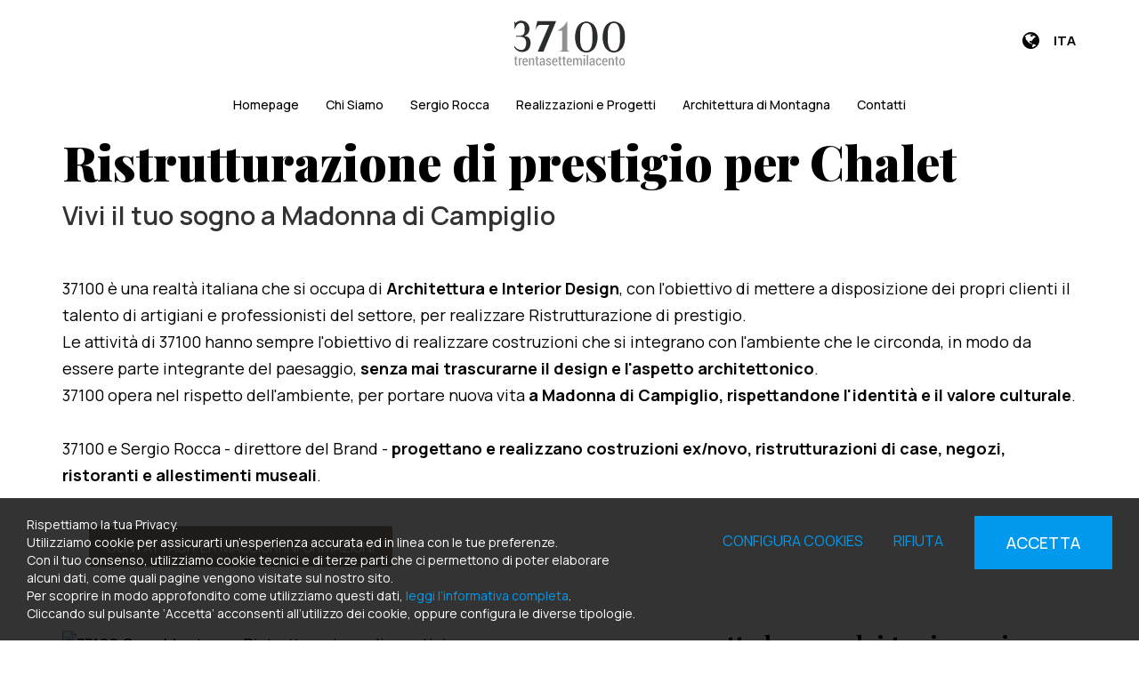

--- FILE ---
content_type: text/html; charset=UTF-8
request_url: https://www.37100.eu/it/s/chalet-ristrutturazione-di-prestigio-a-madonna-di-campiglio
body_size: 8468
content:
	<!doctype html>
	<html>
	<head>
	<meta charset="utf-8">
			<title>Ristrutturazione di prestigio per Chalet | 37100 Trentasettemilacento</title>
		<meta name="description" content="Ristrutturazione di prestigio di Chalet a Madonna di Campiglio. Professionalità e attenzione al dettaglio per un design moderno e ricercato" />
	<meta name="keywords" content="Ristrutturazione di prestigio per Chalet, Chalet a Madonna di Campiglio, 37100, Sergio Rocca architetto" />
	<meta name="robots" content="index, follow" />
	<meta name="googlebot" content="index, follow" />
		<meta name="author" content="37100 Trentasettemilacento" />
	<meta name="generator" content="EKRA - WCS v.1.7.5" />
	<meta name="language" content="it" />

	
			<link rel="alternate" href="https://www.37100.eu/en/" hreflang="en" />
<meta property="og:type" content="website" />
<meta property="og:title" content="Ristrutturazione di prestigio per Chalet" />
<meta property="og:description" content="Ristrutturazione di prestigio di Chalet a Madonna di Campiglio. Professionalità e attenzione al dettaglio per un design moderno e ricercato" />
<meta property="og:url" content="https://www.37100.eu/it/s/chalet-ristrutturazione-di-prestigio-a-madonna-di-campiglio" />
<meta property="og:image" content="https://www.37100.eu/upload/azienda/logo_light/thumb_logo-37100-sfondo-chiaro.png" />
<meta property="og:image:width" content="196" /> 
<meta property="og:image:height" content="80" />
<meta property="og:image:alt" content="37100 Trentasettemilacento" />

<meta name="twitter:card" content="summary">
<meta name="twitter:site" content="@" />
<meta name="twitter:creator" content="@">
<meta name="twitter:url" content="https://www.37100.eu/it/s/chalet-ristrutturazione-di-prestigio-a-madonna-di-campiglio">
<meta name="twitter:image" content="https://www.37100.eu/upload/azienda/logo_light/thumb_logo-37100-sfondo-chiaro.png">
<meta name="twitter:title" content="Ristrutturazione di prestigio per Chalet">
<meta name="twitter:description" content="Ristrutturazione di prestigio di Chalet a Madonna di Campiglio. Professionalità e attenzione al dettaglio per un design moderno e ricercato">

	<meta name="viewport" content="width=device-width,initial-scale=1.0,minimum-scale=1.0,maximum-scale=1.0" />
	<meta name="format-detection" content="telephone=no">
	<meta http-equiv="imagetoolbar" content="no">
	<meta name="SKYPE_TOOLBAR" content="SKYPE_TOOLBAR_PARSER_COMPATIBLE" />

	<link rel="shortcut icon" href="/upload/azienda/logo_light/favicon/favicon.ico" type="image/x-icon" />

	
	<link rel="apple-touch-icon" href="/upload/azienda/logo_light/favicon/apple-touch-icon.png?r=30523652" />
			<link rel="apple-touch-icon" sizes="57x57" href="/upload/azienda/logo_light/favicon/apple-touch-icon-57x57.png?r=87285810" />
			<link rel="apple-touch-icon" sizes="72x72" href="/upload/azienda/logo_light/favicon/apple-touch-icon-72x72.png?r=7038138" />
			<link rel="apple-touch-icon" sizes="76x76" href="/upload/azienda/logo_light/favicon/apple-touch-icon-76x76.png?r=37647267" />
			<link rel="apple-touch-icon" sizes="114x114" href="/upload/azienda/logo_light/favicon/apple-touch-icon-114x114.png?r=23738085" />
			<link rel="apple-touch-icon" sizes="120x120" href="/upload/azienda/logo_light/favicon/apple-touch-icon-120x120.png?r=18031551" />
			<link rel="apple-touch-icon" sizes="144x144" href="/upload/azienda/logo_light/favicon/apple-touch-icon-144x144.png?r=98628226" />
			<link rel="apple-touch-icon" sizes="152x152" href="/upload/azienda/logo_light/favicon/apple-touch-icon-152x152.png?r=31748484" />
			<link rel="apple-touch-icon" sizes="180x180" href="/upload/azienda/logo_light/favicon/apple-touch-icon-180x180.png?r=34800631" />

	<link rel="stylesheet" href="https://cdnjs.cloudflare.com/ajax/libs/animate.css/3.1.0/animate.min.css">
	<!--link rel="stylesheet" href="/css/animate.css"-->

	<!--link rel="stylesheet" href="https://maxcdn.bootstrapcdn.com/bootstrap/3.3.7/css/bootstrap.min.css" integrity="sha384-BVYiiSIFeK1dGmJRAkycuHAHRg32OmUcww7on3RYdg4Va+PmSTsz/K68vbdEjh4u" crossorigin="anonymous"-->
	<link rel="stylesheet" href="/css/bootstrap.min.css">

	
		<link rel="stylesheet" href="/css/style.css?1769260143">
		<link rel="stylesheet" href="/css/paragrafi.css?1769260143">

	<link rel="stylesheet" href="https://cdnjs.cloudflare.com/ajax/libs/fancybox/3.3.4/jquery.fancybox.min.css">
	<!--link rel="stylesheet" href="/css/jquery.fancybox.css"-->

	<!--link rel="stylesheet" href="/css/icomoon/styles.css"-->

		<!--link rel="stylesheet" href="/css/shuffle_cantieri.css?1769260143"-->

	<!--link rel="stylesheet" href="/css/chatbox.css?1769260143"-->

			<base href="https://www.37100.eu/">
	
	<link href="https://maxcdn.bootstrapcdn.com/font-awesome/4.7.0/css/font-awesome.min.css" rel="stylesheet" type="text/css" media="all" />

	
	
	<link rel="stylesheet" href="/css/wcs.css">

	<link rel="stylesheet" href="/css/cookies.css">

	<link rel="stylesheet" href="/css/area-riservata.css?1769260143">

	
	<link rel="stylesheet" href="/css/chatbot.css?1769260143">

	<link rel="stylesheet" href="/css/vanilla-calendar.css?1769260143">

	<link rel="stylesheet" href="/css/custom.css?1769260143">

	
	
			<script>
			window.dataLayer = window.dataLayer || [];
			function gtag(){dataLayer.push(arguments);}

			gtag("consent", "default", {
				"analytics_storage": "denied", 
				"ad_storage": "denied",
				wait_for_update: 1000
			});

			gtag("set", "ads_data_redaction", true);
			</script>
			
<!-- Google tag (gtag.js) -->
<script async src="https://www.googletagmanager.com/gtag/js?id=G-GM08WX9R2H"></script>
<script>
  window.dataLayer = window.dataLayer || [];
  function gtag(){dataLayer.push(arguments);}
  gtag('js', new Date());

  gtag('config', 'G-GM08WX9R2H', { client_storage: 'none', 'anonymize_ip': true });
</script>

			<script>
			function deleteCookie(name) {
				document.cookie = name + '=; Path=/; Domain=.37100.eu; Expires=Thu, 01 Jan 1970 00:00:01 GMT;';
			}
			
			function deleteAllCookies() {
				var cookies = document.cookie.split(";");
				for(var i=0; i < cookies.length; i++) {
					var equals = cookies[i].indexOf("=");
					var name = equals > -1 ? cookies[i].substr(0, equals) : cookies[i];
					
					deleteCookie(name);
				}
				
			}

			function consentGranted(ca, ct, caud, cap) {
				if (ca=="1") consensoCA="granted";
				else consensoCA="denied";

				if (ct=="1") consensoCT="granted";
				else consensoCT="denied";
				consensoCAUD="denied";
					consensoCAP="denied";
				if (ct=="1") consensoFB="grant";
				else consensoFB="revoke";

				gtag("consent", "update", {
					"analytics_storage: ": consensoCA,
					"ad_storage": consensoCT
					
				});
			
				if (ca=="0" || ct=="0" || caud=="0" || cap=="0") {
					deleteAllCookies();
				}
				
				location.reload();
			}
			</script>


	<script type="text/javascript" src="https://maps.googleapis.com/maps/api/js?sensor=false&amp;language=it&amp;libraries=places&amp;key=AIzaSyD7CIw9DEfP1QbN3s03b9lvGbSNM5ohbXw"></script>

	
	<script type="text/javascript" src="https://ajax.googleapis.com/ajax/libs/jquery/2.2.0/jquery.min.js"></script>

	<!-- tag per recaptcha enterprise -->
	<link rel="preconnect" href="https://www.google.com">
	<link rel="preconnect" href="https://www.gstatic.com" crossorigin>
</head>
	<body oncopy="">

		

		
	<div id="top">
		<div class="container ">
			<div class="row">
				<div class="col-md-12">
											<a href="/it/" class="top-logo" title="Homepage 37100 Trentasettemilacento"><img src="/upload/azienda/logo_light/thumb_logo-37100-sfondo-chiaro.png" alt="Homepage 37100 Trentasettemilacento"></a>
											<p class="top-logo-claim">
							
							
						</p>
											<ul class="top-elements">

															<li class="top-services">
									<ul>
										
													<li class="lang">
														<a href="javascript:void(0);" class="togglePopup lingue" title="language">

																															<i class="fa fa-globe"></i>
																														<span class="current-lang">
																ITA															</span>
														</a>

														
											<div id="lang" class="popup lingue">
												<div class="content-lang">
													<ul>
																	<li><a href="/it/"  title="Italiano">ITALIANO</a></li>
																	<li><a href="/en/"  title="English">ENGLISH</a></li>
													</ul>
												</div>
											</div>
													</li>

																			</ul>
								</li>
													</ul>
					
					
					<div class="clear"></div>
				</div>
			</div>
		</div>
	</div>

		<div id="menu-container">
			
						<div class="container">
				<div class="row">
					
				
										
		
											<div class="col-md-12">
									
										
										<div id="menu-trigger"><span></span></div>
											
					<ul class="menu">
						
								<li><a href="/it/"  title="Homepage">Homepage</a>
								</li>
								<li><a href="/it/chi-siamo"  title="Chi Siamo">Chi Siamo</a>
								</li>
								<li><a href="/it/sergio-rocca"  title="Sergio Rocca">Sergio Rocca</a>
								</li>
								<li><a href="/it/realizzazioni-e-progetti"  title="Realizzazioni e Progetti">Realizzazioni e Progetti</a>
								</li>
								<li><a href="/it/architettura-di-montagna"  title="Architettura di Montagna">Architettura di Montagna</a>
								</li>
								<li><a href="/it/contatti"  title="Contatti">Contatti</a>
								</li>						
					</ul>
						
						
					</div>
					
								
						
				</div>
			</div>
						
		</div>
	
	<div class="empty-header" style="display:block;"></div><div class="container">
	<div class="row">
		<div class="col-md-12">
			<div class="blk-txt">
				<h1 class="titolo1">Ristrutturazione di prestigio per Chalet</h1>
				
				<h2 class="titolo2">Vivi il tuo sogno a Madonna di Campiglio</h2>				
							</div>
		</div>
	</div>
	
	

</div>


	
	
			<div class="container" style="background-color:undefined;" >
				<div class="container" style=" margin-top: 30px;">
					<div class="row">
						<div class="col-md-12">
							<div class="blk-txt">
							 
							 
							<div class="colonna-1"><p>37100 è una realtà italiana che si occupa di <strong>Architettura e Interior Design</strong>, con&nbsp;l'obiettivo di mettere a disposizione dei propri clienti il talento di artigiani e professionisti del settore, per realizzare&nbsp;Ristrutturazione di prestigio.&nbsp;<br />Le attività di 37100 hanno sempre l'obiettivo di realizzare costruzioni che si integrano&nbsp;con l'ambiente che le circonda, in modo da essere parte integrante del paesaggio, <strong>senza mai trascurarne il design e l'aspetto architettonico</strong>.</p><p>37100 opera nel rispetto dell'ambiente, per portare nuova vita&nbsp;<strong>a Madonna di Campiglio, rispettandone l'identità e il valore culturale</strong>.</p><p><br />37100 e Sergio Rocca - direttore del Brand -&nbsp;<strong>progettano&nbsp;e realizzano costruzioni ex/novo, ristrutturazioni di case, negozi, ristoranti e&nbsp;allestimenti museali</strong>.</p></div> 
							</div></div>
					</div>
				</div>
			</div>
			<div class="container" style="background-color:undefined;" >
				<div class="container" style=" margin-top: 30px; margin-bottom: 60px;">
					<div class="row">
						<div class="col-md-12"><div class="LlygLYnB">
							<div id="cta_9" class="blk-cta  right-cta"  style= "">
								<div class="container-cta">
									<div class="blk-txt">
										<p><span></span></p>
									</div>
									<div class="blk-btn">
										<a href="/it/contatti" target="_self" class="btn-cta" title="Contattaci per maggiori informazioni">Contattaci per maggiori informazioni</a>
									</div>
									<div class="clear"></div>
								</div>
							</div></div></div>
					</div>
				</div>
			</div>
			<div class="container" style="background-color:undefined;" >
				<div class="container" style="">
					<div class="row">
						<div class="col-sm-6 col-md-6">
							<div class="blk-img" >
								
									
	<picture>
		<source media="(max-width: 767px)" srcset="/upload/seo/pagine_seo/1/paragrafi/s_6_CasaMontagna-A_2022-07-26_16-44-27.jpg">
		<source media="(max-width: 1199px)" srcset="/upload/seo/pagine_seo/1/paragrafi/t_6_CasaMontagna-A_2022-07-26_16-44-27.jpg">
	<img loading="lazy" src="/upload/seo/pagine_seo/1/paragrafi/d_6_CasaMontagna-A_2022-07-26_16-44-27.jpg" alt="37100 Casa Montagna Ristrutturazione di prestigio" title="37100 Casa di Montagna ristrutturata">
	</picture>
								
							</div>
							<div class="didascalia"></div></div>
						<div class="col-sm-6 col-md-6">
							<div class="blk-txt">
							<h3 class="titolo3 titoloparagrafo" >37100 progetta la casa dei tuoi sogni</h3> 
							<h4 class="titolo4 sottotitoloparagrafo" >a Madonna di Campiglio, ci prendiamo cura del tuo angolo di paradiso</h4> 
							<div class="colonna-1"><p>37100, nella figura dell'architetto e designer Sergio Rocca, si occupa di <strong>Ristrutturazione di prestigio per Chalet</strong>.</p><p>&nbsp;</p><p>Lo stile ricercato, elegante e rispettoso delle origini dell'edificio, permette di realizzare case dal grande valore artistico, su misura per te.<br />Infatti, le lavorazioni vengono&nbsp;svolte&nbsp;in modo da accogliere le richieste e i desideri del committente, in una collaborazione sinergica con il team di 37100.</p></div> 
							</div></div>
					</div>
				</div>
			</div>
			<div class="container" style="background-color:undefined;" >
				<div class="container" style=" margin-top: 100px; margin-bottom: 100px;">
					<div class="row">
						<div class="col-md-4">
							<div class="blk-img" >
								
									
	<picture>
		<source media="(max-width: 767px)" srcset="/upload/seo/pagine_seo/1/paragrafi/s_4_Camera-2-2_2022-07-26_12-22-08.jpg">
		<source media="(max-width: 1199px)" srcset="/upload/seo/pagine_seo/1/paragrafi/t_4_Camera-2-2_2022-07-26_12-22-08.jpg">
	<img loading="lazy" src="/upload/seo/pagine_seo/1/paragrafi/d_4_Camera-2-2_2022-07-26_12-22-08.jpg" alt="Interior design alpino - 37100 di Sergio Rocca" title="Baita moderna, Interior Design by 37100 di Sergio Rocca">
	</picture>
								
							</div>
							<div class="didascalia"></div></div>
						<div class="col-md-4">
							<div class="blk-img" >
								
									
	<picture>
		<source media="(max-width: 767px)" srcset="/upload/seo/pagine_seo/1/paragrafi/s_4_B-Camera-9_2022-07-26_14-29-32.jpg">
		<source media="(max-width: 1199px)" srcset="/upload/seo/pagine_seo/1/paragrafi/t_4_B-Camera-9_2022-07-26_14-29-32.jpg">
	<img loading="lazy" src="/upload/seo/pagine_seo/1/paragrafi/d_4_B-Camera-9_2022-07-26_14-29-32.jpg" alt="salotto design moderno - 37100 by Sergio Rocca" title="Salotto design moderno - 37100 by Sergio Rocca">
	</picture>
								
							</div>
							<div class="didascalia"></div></div>
						<div class="col-md-4">
							<div class="blk-img" >
								
									
	<picture>
		<source media="(max-width: 767px)" srcset="/upload/seo/pagine_seo/1/paragrafi/s_4_Casa-di-Montagna-Totale_2022-07-26_14-15-19.jpg">
		<source media="(max-width: 1199px)" srcset="/upload/seo/pagine_seo/1/paragrafi/t_4_Casa-di-Montagna-Totale_2022-07-26_14-15-19.jpg">
	<img loading="lazy" src="/upload/seo/pagine_seo/1/paragrafi/d_4_Casa-di-Montagna-Totale_2022-07-26_14-15-19.jpg" alt="Chalet di montagna 37110" title="Chalet di montagna 37110">
	</picture>
								
							</div>
							<div class="didascalia"></div></div>
					</div>
				</div>
			</div>
			<div class="container" style="background-color:undefined;" >
				<div class="container" style="">
					<div class="row">
						<div class="col-sm-6 col-md-6">
							<div class="blk-txt">
							<h3 class="titolo3 titoloparagrafo" >Rinnova o ristruttura: i servizi per Chalet</h3> 
							<h4 class="titolo4 sottotitoloparagrafo" >37100 rende moderna e ospitale la tua casa</h4> 
							<div class="colonna-1"><p>La ristrutturazione 37100, anche con <strong>contratti "chiavi in mano"</strong>, è la migliore soluzione per chi desidera rinnovare la propria abitazione di montagna, che sia una prima o seconda casa.<br />Gli interventi risultano in un vero e proprio processo di restauro, se necessario anche a partire dalle fondamenta.</p><p>&nbsp;</p><p>Visita la nostra <a href="/it/realizzazioni-e-progetti">galleria </a>e scopri il mondo 37100.</p></div> 
							</div></div>
						<div class="col-sm-6 col-md-6">
							<div class="blk-img" >
								
									
	<picture>
		<source media="(max-width: 767px)" srcset="/upload/seo/pagine_seo/1/paragrafi/s_6_Parquet-Basso.jpg">
		<source media="(max-width: 1199px)" srcset="/upload/seo/pagine_seo/1/paragrafi/t_6_Parquet-Basso.jpg">
	<img loading="lazy" src="/upload/seo/pagine_seo/1/paragrafi/d_6_Parquet-Basso.jpg" alt="arredo alpino moderno - 37100 by Sergio Rocca" title="Arredo alpino moderno - 37100 by Sergio Rocca">
	</picture>
								
							</div>
							<div class="didascalia"></div></div>
					</div>
				</div>
			</div><div class="container-full">
		
		<div class="footer-container">
			<div class="container">
				<div class="row">
					<div class="col-xs-12 col-sm-6 col-md-3">
						<div class="container-logo-footer">
							<img src="/../upload/azienda/logo_dark/thumb_logo-37100-sfondo-scuro.png" class="logo-footer" alt="37100 Trentasettemilacento" title="37100 Trentasettemilacento"><br> <!--width="234" height="auto"-->
						</div>
						
						<p>
															
																	<strong>37100 Trentasettemilacento</strong><br>
																
								Via Palladio, 8<br>37138  Verona (VR) - ITALY								<br>
																M 333 2544271<br>																E-mail <a href="mailto:info@37100.eu">info@37100.eu</a><br>																
								Partita IVA / Codice Fiscale: 03867170239<br>								
																																						
														
														
							<br><br>
						</p>
					</div>

					
						<div class="col-xs-12 col-sm-6 col-md-3">
							<span class="titolo-menu-footer">MENU</span>
							<ul class="menu-list">
										<li><a href="/it/"  title="Homepage">Homepage</a></li>
										<li><a href="/it/chi-siamo"  title="Chi siamo">Chi siamo</a></li>
										<li><a href="/it/sergio-rocca"  title="Sergio Rocca">Sergio Rocca</a></li>
										<li><a href="/it/realizzazioni-e-progetti"  title="Realizzazioni e Progetti">Realizzazioni e Progetti</a></li>
										<li><a href="/it/architettura-di-montagna"  title="Architettura di Montagna">Architettura di Montagna</a></li>
										<li><a href="/it/contatti"  title="Contatti">Contatti</a></li>
							</ul>
						</div>					
					<div class="clear mob"></div>
					
					
						<div class="col-xs-12 col-sm-6 col-md-3">
						</div>					

					<div class="col-xs-12 col-sm-6 col-md-3">
											</div>
				
				</div>
			</div>
		</div>
		
	<div class="copyright">
		
		<a href="javascript:void(0);" id="scroll-top" title="Scroll Top"><i class="fa fa-arrow-up"></i></a>
		
		<div class="container">
			<div class="row">
				<div class="col-md-12">
					<div class="blk-txt">
						<p>&copy; 2026 <strong>37100 Trentasettemilacento</strong> 
						
						<span class="desk-inline"> - </span> <span class="mob"><br></span>Tutti i diritti riservati						
						<span class="desk-inline"> - </span> <span class="mob"><br></span><a href="/it/sitemap"  title="Sitemap">Sitemap</a> | <a href="/it/privacy-policy"  title="Privacy Policy">Privacy Policy</a> | <a href="/it/cookies-policy"  title="Cookies Policy">Cookies Policy</a>						
						
							<span class="desk-inline"> | </span> <span class="mob"><br></span> 
							<a rel="nofollow" href="http://www.ekra.it/" target="_blank" class="ekra" title="powered by Ekra S.r.l.">
							powered by
							<img src="/img/ekra.svg" class="svg-inject" /></a>	
						
												
						</p>
					</div>
				</div>
			</div>
		</div>
	</div>
</div>

	
<div id="full-filter"></div>

<div class="cookies-bar" style="">
	<div class="info-cookies-bar">
		<p>
	Rispettiamo la tua Privacy.<br/>
	Utilizziamo cookie per assicurarti un’esperienza accurata ed in linea con le tue preferenze.<br/>
	Con il tuo consenso, utilizziamo cookie tecnici e di terze parti che ci permettono di poter elaborare alcuni dati, come quali pagine vengono visitate sul nostro sito.<br/>
	Per scoprire in modo approfondito come utilizziamo questi dati, <a href="/it/cookies-policy" title="Cookies Policy">leggi l’informativa completa</a>.<br/>
	Cliccando sul pulsante ‘Accetta’ acconsenti all’utilizzo dei cookie, oppure configura le diverse tipologie.</p>
	</div>
	
	<div class="btns-cookies-bar">
		<a href="javascript:void(0);" class="btn-cookies-underline" id="open_modal_cookie" title="Configura cookies">Configura cookies</a>
		<a href="javascript:void(0);" class="btn-cookies-underline" id="cookies-denied" title="Rifiuta">Rifiuta</a>
	</div>
	<div class="btn-cookies-bar"><a href="javascript:void(0);" class="btn-cookies-accept" id="cookies-accept" title="Accetta">Accetta</a></div>
	<div class="clear"></div>
</div>
	

<div class="modal-cookies-container">
	<div class="modal-cookies-content">
		
		<div class="modal-cookies-header">
			<a href="javascript:void(0);" title="" class="close-modal-cookies" id="close-modal-cookie">x</a>
			<div class="title-modal-cookies-header">Centro preferenza privacy</div>
			<div class="clear"></div>
		</div>
		
		<ul class="cookies-tabs">
			<li class="tab">
				<input id="tab1" type="radio" name="tabs" checked="checked"/>
				<label for="tab1" >Informazioni generali</label>
				<div class="content" id="tab-content1">
					<h3>Informazioni generali</h3>
					<p>
	Durante la navigazione, i siti Web ricevono informazioni tramite i cookie degli utenti.<br/>
	I cookie utilizzati permettono al sito di funzionare secondo le tue aspettative. In questo modo, potrai avere un’esperienza ottimale e personalizzata.<br/>
	In questa schermata potrai scegliere a quali cookie acconsentire, utilizzando il cursore “attivo/inattivo” presente in ogni sezione.<br/>
	Ti informiamo che il blocco di alcuni cookie potrebbe avere un impatto negativo sulla tua esperienza all’interno del nostro sito.<br/>
	Per maggiori informazioni consulta la pagina <a href="/it/cookies-policy" title="Cookies Policy">cookies policy</a>.<br/>
	Per rifiutare tutti i cookies non necessari clicca <a href="javascript:void(0);" id="modal-cookies-denied" title="Rifiuta tutti">qui</a>.</p>
				</div>
			</li>
			<li class="tab">
				<input id="tab2" type="radio" name="tabs"/>
				<label for="tab2" >Cookies funzionali di navigazione</label>
				<div class="content" id="tab-content2">
					<div class="switch-container">
						<p><strong>Sempre attivo</strong></p>
					</div>
					<h3>Cookies funzionali di navigazione</h3>
					<p>
	Questi Cookie sono strettamente correlati alla navigazione all'interno del Sito e garantiscono la normale navigazione all'interno dello stesso.<br/>
	Consentono di mantenere traccia delle preferenze relative alla selezione della lingua o alla dimensione del carattere utilizzato, ma anche di preservare il login all’area riservata.<br/>
	Questi cookie sono anche utilizzati a fini statistici per migliorare il servizio e la fruibilità del Sito.</p>
				</div>
			</li>
			<li class="tab">
				<input id="tab3" type="radio" name="tabs"/>
				<label for="tab3" >Cookie di analisi</label>
				<div class="content" id="tab-content3">
					<h3>Cookie di analisi</h3>
					<p>
	Si tratta di Cookie utilizzati esclusivamente per fini statistici, che raccolgono informazioni in forma aggregata ed anonima per analizzare le visite e il percorso di navigazione sul Sito da parte degli utenti.<br/>
	Consentono di monitorare l’utilizzo del sito Web, generare report e quindi ottimizzare le performance del sito.<br/>
	Rientrano in questa categoria i Cookie di Google Analytics.<br/></p>
					<div class="switch">
						<div class="switch-container">
							<input id="ca" type="checkbox" class="switch" >
						</div>
					</div>
				</div>
			</li>
			<!--li class="tab">
				<input id="tab4" type="radio" name="tabs"/>
				<label for="tab4">Cookie funzionali</label>
				<div class="content" id="tab-content4">
					<h3>Cookie funzionali</h3>
					<p>La nostra società utilizza inoltre cookie funzionali per registrare informazioni sulle scelte dell’utente e per consentire una personalizzazione del Sito; ad esempio, per ricordare la lingua utilizzata, l’area geografica prescelta. Questi cookie possono essere installati dalla nostra società o da Terze parti. In caso di disabilitazione di questi cookie, la qualità e l’esperienza di navigazione potrebbe non essere soddisfacente.</p>
					<div class="switch">
						<div class="switch-container">
							<input id="s4" type="checkbox" class="switch">
						</div>
					</div>
				</div>
			</li-->
			<li class="tab">
				<input id="tab5" type="radio" name="tabs"/>
				<label for="tab5" >Cookie di targeting e pubblicità</label>
				<div class="content" id="tab-content5">
					<h3>Cookie di targeting e pubblicità</h3>
					<p>
		Si tratta, in questo caso, di Cookie indirizzati alla personalizzazione di messaggi promozionali e pubblicità in base alle preferenze degli utenti.<br/>
		Questi cookie permettono, inoltre, di misurare le prestazioni degli stessi annunci, oltre che verificare le diverse interazioni degli utenti con i suddetti.<br/>
		Sono gestiti da terze parti per migliorare l’esperienza sul web e sul nostro sito e fornire servizi personalizzati.<br/></p>
					<div class="switch">
						<div class="switch-container">
							<input id="ct" type="checkbox" class="switch" >
						</div>
					</div>
				</div>
			</li>
			<!--li class="tab">
				<input id="tab6" type="radio" name="tabs"/>
				<label for="tab6">Cookie dei social media</label>
				<div class="content" id="tab-content6">
					<h3>Cookie dei social media</h3>
					<p>Questi cookie sono installati da social media per consentire la condivisione dei contenuti del presente Sito. Essi sono in grado di monitorare la navigazione compiuta anche in altri siti e creano un profilo dell’utente sulla base dei suoi interessi. Ciò potrebbe avere un impatto sul contenuto e messaggi visualizzati sugli altri siti visitati. Se non si accettano questi cookie, non sarà possibile utilizzare o visualizzare questi strumenti di condivisione. Anche in questo caso, per l’installazione e l’uso di tali cookie occorre il consenso dell’utente.</p>
					<div class="switch">
						<div class="switch-container">
							<input id="s6" type="checkbox" class="switch">
						</div>
					</div>
				</div>
			</li-->
			<!--li class="tab">
				<input id="tab7" type="radio" name="tabs"/>
				<label for="tab7">Ulteriori informazioni</label>
				<div class="content" id="tab-content7">
					<h3>Ulteriori informazioni</h3>
					<p>Per maggiori informazioni consulta la pagna <a href="it/cookies-policy" title="Cookies Policy">cookies policy</a></p>
				</div>
			</li-->
			<!--2251-->
					</ul>
		
		<div class="modal-cookies-footer">
			<ul class="btn-modal-cookies-footer">
				<li><a href="javascript:void(0);" id="modal-cookies-save" title="Salva le preferenze">Salva le preferenze</a></li>
				<li><a href="javascript:void(0);" id="modal-cookies-accept" title="Accetta tutti">Accetta tutti</a></li>
			</ul>
		</div>
	</div>
</div>

<div class="modale-container" style="display: none;">
		<a href="javascript:void(0);" onclick="chiudiModaleAttach();" class="modale-chiudi" title="Chiudi"><i class="fa fa-times"></i></a>
		<div class="modale-content" style="display: block;">
		
	</div>
</div>

<!--script type="text/javascript" src="https://ajax.googleapis.com/ajax/libs/jquery/2.2.0/jquery.min.js"></script-->
<script type="text/javascript" src="/js/jquery-ui-1.10.4.custom.min.js"></script>

<script type="text/javascript" src="https://cdnjs.cloudflare.com/ajax/libs/wow/1.1.2/wow.min.js"></script>
<!--script type="text/javascript" src="/js/wow.min.js"></script-->

<script type="text/javascript" src="https://cdnjs.cloudflare.com/ajax/libs/fancybox/3.3.4/jquery.fancybox.min.js"></script>
<!--script type="text/javascript" src="/js/jquery.fancybox.min.js"></script-->

<script type="text/javascript" src="//cdn.jsdelivr.net/npm/slick-carousel@1.8.1/slick/slick.min.js"></script>
<!--script type="text/javascript" src="/js/slick.min.js"></script-->

<script type="text/javascript" src="//cdn.jsdelivr.net/npm/jquery.stellar@0.6.2/jquery.stellar.min.js"></script>
<!--script type="text/javascript" src="/js/stellar.min.js"></script-->

<script type="text/javascript" src="https://cdnjs.cloudflare.com/ajax/libs/noUiSlider/11.1.0/nouislider.min.js"></script>
<!--script type="text/javascript" src="/js/nouislider.min.js"></script-->

<script type="text/javascript">
	var idLinguaSito = 1;
		var idStepAttuale = '#container_acq_no_reg';
			$(document).on('click',function(event){
		   if(!($(event.target).is('.popup *'))){
			 $('.popup').slideUp('fast');
		   }
		});
	

	
</script>

<script type="text/javascript" src="/admin/assets/js/md5.js"></script>

<script type="text/javascript" src="https://cdn.jsdelivr.net/npm/sweetalert2@7.33.1/dist/sweetalert2.all.min.js"></script>

<script type="text/javascript" src="/admin/assets/js//plugins/loaders/blockui.min.js"></script>

<script type="text/javascript" src="/js/default.js?1769260143"></script>
<script type="text/javascript" src="/js/ecommerce.js?1769260143"></script>
<script type="text/javascript" src="/js/dynamics.js?1769260143"></script>

<script type="text/javascript" src="/js/jquery.svginject.js"></script>
<script type="text/javascript" src="/js/site_svg.js"></script>

<script type="text/javascript" src="/js/jquery.shuffle.min.js"></script>
<script type="text/javascript" src="/js/shuffle.js?1769260143"></script>

<script src="https://www.youtube-nocookie.com/iframe_api"></script>

<script type="text/javascript" src="/js/youtube-slick.js?1769260143"></script>

<!--script type="text/javascript" src="/js/tracking_page.js?1769260143"></script-->

<!--script type="text/javascript" src="/js/chatbotjs.php?1769260143"></script-->


	
<script type="application/ld+json">
{
	"@context": "http://schema.org",
	"@type": "WebPage",
	"name": "Ristrutturazione di prestigio per Chalet",
	"description": "Ristrutturazione di prestigio di Chalet a Madonna di Campiglio. Professionalità e attenzione al dettaglio per un design moderno e ricercato",
	"publisher": {
		"@type": "ProfilePage",
		"name": "37100 Trentasettemilacento"
	}
}
</script>
<script>
$(document).ready(function() {
	//accetta tutto dalla velina
	$(".btn-cookies-accept").click(function() {
		var ca="1";
		var ct="1";
		//2251
		var caud = "1";
		var cap = "1";
		
		$.ajax({
			method: "POST",
			url: "/controller.php",
			data: "action=accettaCookiesInfoNew&ca="+ca+"&ct="+ct+"&idLinguaSito=1",
			success: function(result){
				$(".cookies-bar").hide();
				
				consentGranted(ca, ct, caud, cap);
			},
			error: function(request, status, error){
			}
		});	
	});
	
	//rifiuta tutto dalla velina
	$("#cookies-denied").click(function() {
		var ca="0";
		var ct="0";
		//2251
		var caud = "0";
		var cap = "0";
		
		$.ajax({
			method: "POST",
			url: "/controller.php",
			data: "action=accettaCookiesInfoNew&ca="+ca+"&ct="+ct+"&idLinguaSito=1",
			success: function(result){
				$(".cookies-bar").hide();
				
				consentGranted(ca, ct, caud, cap);
			},
			error: function(request, status, error){
			}
		});	
	});
	
	//apre la modale con il dettaglio dei cookies
	$("#open_modal_cookie").on("click", function(){
		$("#full-filter").show();
		$(".modal-cookies-container").show();
	});
	
	//chiude la modale con il dettagli odei cookies
	$("#close-modal-cookie").on("click", function(){
		$("#full-filter").hide();
		$(".modal-cookies-container").hide();
	});
	
	//accetta tutto dalla modale
	$("#modal-cookies-accept").on("click", function(){
		var ca="1";
		var ct="1";
		//2251
		var caud = "1";
		var cap = "1";
		
		$("#ca").prop("checked", true);
		$("#ct").prop("checked", true);
		$("#caud").prop("checked", true);
		$("#cap").prop("checked", true);
		
		$.ajax({
			method: "POST",
			url: "/controller.php",
			data: "action=accettaCookiesInfoNew&ca="+ca+"&ct="+ct+"&idLinguaSito=1",
			success: function(result){
				$(".cookies-bar").hide();
				$("#full-filter").hide();
				$(".modal-cookies-container").hide();
				
				consentGranted(ca, ct, caud, cap);
			},
			error: function(request, status, error){
			}
		});	
	});
	
	//rifiuta tutto dalla modale
	$("#modal-cookies-denied").on("click", function(){
		var ca="0";
		var ct="0";
		//2251
		var caud = "0";
		var cap = "0";
		
		$("#ca").prop("checked", false);
		$("#ct").prop("checked", false);
		$("#caud").prop("checked", false);
		$("#cap").prop("checked", false);

		$.ajax({
			method: "POST",
			url: "/controller.php",
			data: "action=accettaCookiesInfoNew&ca="+ca+"&ct="+ct+"&idLinguaSito=1",
			success: function(result){
				$(".cookies-bar").hide();
				$("#full-filter").hide();
				$(".modal-cookies-container").hide();

				consentGranted(ca, ct, caud, cap);
			},
			error: function(request, status, error){
			}
		});	
	});
	
	//salva le preferenze con il dettaglio dei cookies dalla modale
	$("#modal-cookies-save").on("click", function(){
		var ca="0";
		var ct="0";
		//2251
		var caud = "0";
		var cap = "0";
		
		if ($("#ca").is(":checked")) ca="1";
		if ($("#ct").is(":checked")) ct="1";
		//2251 - luigi pettinati dice che se accetto il targeting, automaticamente accetto anche questi 2 nuovi valori
		//if ($("#caud").is(":checked")) caud="1";
		//if ($("#cap").is(":checked")) cap="1";
		caud = ct;
		cap = ct;
		
		$.ajax({
			method: "POST",
			url: "/controller.php",
			data: "action=accettaCookiesInfoNew&ca="+ca+"&ct="+ct+"&idLinguaSito=1",
			success: function(result){
				$(".cookies-bar").hide();
				$("#full-filter").hide();
				$(".modal-cookies-container").hide();
				
				consentGranted(ca, ct, caud, cap);
			},
			error: function(request, status, error){
			}
		});	
	});
	
});
</script>

		
	</body>

	</html>


--- FILE ---
content_type: text/css
request_url: https://www.37100.eu/css/style.css?1769260143
body_size: 40314
content:

		/***** GENERATED BY EKRA - VERSION 2 *****/
		/***** 19/11/2024 10:32:14 ******/
		/*****/
		
		@charset "utf-8";
		@import url('https://fonts.googleapis.com/css2?family=Playfair+Display:ital,wght@0,400;0,500;0,600;0,700;0,800;0,900;1,400;1,500;1,600;1,700;1,800;1,900&display=swap');@import url('https://fonts.googleapis.com/css2?family=Manrope:ital,wght@0,200;0,300;0,400;0,500;0,600;0,700;0,800;1,200;1,300;1,400;1,500;1,600;1,700;1,800&display=swap');@import url('https://fonts.googleapis.com/css2?family=Allison:ital,wght@0,400;1,400&display=swap');@-webkit-keyframes modalbox {
  0% { top: -250px; opacity: 0; }
  100% { top: 0; opacity: 1; }
}@keyframes modalbox {
  0% { top: -250px; opacity: 0; }
  100% { top: 0; opacity: 1; }
}@keyframes slideDown {
    0% { top: -47px; }
    100% { top: 100%; }
}@-webkit-keyframes slideDown {
    0% { top: -47px; }
    100% { top: 100%; }
}@-moz-keyframes slideDown {
    0% { top: -47px; }
    100% { top: 100%; }
}

body { font-family: 'Manrope', 'arial', 'sans-serif'; font-size : 18px; font-weight : 400; line-height : 30px; color: #000000; background-color: rgb(255, 255, 255);  }
a:link, a:visited { color: #97897d;  }
a:hover { color: rgb(0, 0, 0);  }

.titolop {font-family: 'Manrope', 'arial', 'sans-serif'; font-size : 18px; font-weight : 400; line-height : 30px; color: #000000; }

* { margin: 0; padding: 0; box-sizing: border-box; }
body { position: relative; width: 100%; }

table { word-break: break-all; }

a, a:hover { text-decoration: none !important; }
ul, ol { }

a:active, a:focus, input:focus, textarea:focus, :focus { outline: none !important; }
img, table { border: 0; }
a img { border: 0; -moz-user-select: none; -webkit-user-select: none; -ms-user-select: none; user-select: none; }
li { list-style: none; }

::-webkit-input-placeholder { font-style: italic; text-transform: uppercase; color: #a3a3a3; }
::-moz-placeholder { font-style: italic; text-transform: uppercase; color: #a3a3a3; }
:-moz-placeholder { font-style: italic; text-transform: uppercase; color: #a3a3a3; }
:-ms-input-placeholder { font-style: italic; text-transform: uppercase; color: #a3a3a3; }

.float-left { float: left; }
.float-right { float: right; }
.center { position: absolute; left: 50%; top: 0; display: inline-block; -webkit-transform: translateX(-50%); transform: translateX(-50%); }
.align-center { text-align: center; }
.align-right { text-align: right; }
.no-margin { margin: 0 !important; }
.no-padding { padding: 0 !important; }
.no-padding-bottom { padding-bottom: 0 !important; }
.no-padding-top { padding-top: 0 !important; }
.clear { clear: both; }
.fixed { position: fixed !important; top: 0; }
.white-space { white-space: nowrap !important; }


.desk { display: block; }
.mob, .mob-inline { display: none; }
.desk-inline { display: inline-block; }







.wow { visibility: hidden; }

hr { margin: 10px 0; }

html.fixed-html { height: 100%; overflow: hidden !important; }
.fixed-html body { height: 100%; overflow: hidden !important; position: fixed; }

.seo { position: absolute; left: 0; bottom: -70px; display: none; width: 100%; }



.container-full { position: relative; width: 100% !important; max-width: 1920px; margin: 0 auto; } 
.container-full .row { display: block; width: 100%; margin: 0 !important; }
.container-full > .row > .col-md-12 { margin: 0; padding: 0; }

.container .container { padding: 0 !important; width: 100%}

.compensate-for-scrollbar { margin: 0 !important; }

a { -webkit-transition: all .5s ease-in-out; -moz-transition: all .5s ease-in-out; -o-transition: all .5s ease-in-out; -ms-transition: all .5s ease-in-out; transition: all .5s ease-in-out; }

[class*=transition-] {
	-webkit-transition-timing-function : ease-in-out;
	-moz-transition-timing-function : ease-in-out;
	-o-transition-timing-function : ease-in-out;
	-ms-transition-timing-function : ease-in-out;
	transition-timing-function : ease-in-out;
	-webkit-transition-property : all;
	-moz-transition-property : all;
	-o-transition-property : all;
	transition-property : all;
	-ms-transition-property : all;
}

[class*=transition-].height {
	-webkit-transition-property : height;
	-moz-transition-property : height;
	-o-transition-property : height;
	transition-property : height;
	-ms-transition-property : height;
}

.transition-3s { -webkit-transition-duration: .3s; -moz-transition-duration: .3s; -o-transition-duration: .3s; -ms-transition-duration: .3s; transition-duration: .3s; }
.transition-5s { -webkit-transition-duration: .5s; -moz-transition-duration: .5s; -o-transition-duration: .5s; -ms-transition-duration: .5s; transition-duration: .5s; }


.transition-none { -webkit-transition: none; -moz-transition: none; -o-transition: none; -ms-transition: none; transition: none; }
.i-transition-none { -webkit-transition: none !important; -moz-transition: none !important; -o-transition: none !important; -ms-transition: none !important; transition: none !important; }


.col-xs-5th-1, .col-xs-5th-2, .col-xs-5th-3, .col-xs-5th-4 { float: left; padding: 0 15px; box-sizing: border-box; }
.col-xs-5th-5 { float: left; width: 100%; }
.col-xs-5th-4 { width: 80%; }
.col-xs-5th-3 { width: 60%; }
.col-xs-5th-2 { width: 40%; }
.col-xs-5th-1 { width: 20%; }
.col-xs-5th-pull-5 { right: 100%; }
.col-xs-5th-pull-4 { right: 80%; }
.col-xs-5th-pull-3 { right: 60%; }
.col-xs-5th-pull-2 { right: 40%; }
.col-xs-5th-pull-1 { right: 20%; }
.col-xs-5th-pull-0 { right: auto; }
.col-xs-5th-push-5 { left: 100%; }
.col-xs-5th-push-4 { left: 80%; }
.col-xs-5th-push-3 { left: 60%; }
.col-xs-5th-push-2 { left: 40%; }
.col-xs-5th-push-1 { left: 20%; }
.col-xs-5th-push-0 { left: auto; }
.col-xs-5th-offset-5 { margin-left: 100%; }
.col-xs-5th-offset-4 { margin-left: 80%; }
.col-xs-5th-offset-3 { margin-left: 60%; }
.col-xs-5th-offset-2 { margin-left: 40%; }
.col-xs-5th-offset-1 { margin-left: 20%; }
.col-xs-5th-offset-0 { margin-left: 0%; }



.colonna-1, .colonna-2, .colonna-3, .colonna-4 { -webkit-column-gap: 20px; -moz-column-gap: 20px; column-gap: 20px; -webkit-column-fill: balance; -moz-column-fill: balance; column-fill: balance; }
.colonna-1 { -webkit-column-count: 1; -moz-column-count: 1; column-count: 1; }
.colonna-2 { -webkit-column-count: 2; -moz-column-count: 2; column-count: 2; }
.colonna-3 { -webkit-column-count: 3; -moz-column-count: 3; column-count: 3; }
.colonna-4 { -webkit-column-count: 4; -moz-column-count: 4; column-count: 4; }





































#modal_date_quotation.modal, #modal_date_quotation.modal-box { z-index: 999; }
#modal_date_quotation .modal-sandbox { position: fixed; width: 100%; height: 100%; top: 0; left: 0; background: transparent; }
#modal_date_quotation.modal { display: none; position: fixed; width: 100%; height: 100%; left: 0; top: 0; background: rgb(0,0,0); background: rgba(0,0,0,.8); overflow: auto; }
#modal_date_quotation .modal-box { position: relative; width: 80%; max-width: 920px; margin: 100px auto; animation-name: modalbox; animation-duration: .4s; animation-timing-function: cubic-bezier(0,0,.3,1.6); }



#modal_date_quotation .modal-header { padding: 20px 40px; background: #c4b58e; }
#modal_date_quotation .modal-header .titolo1 { color: #fff !important; }

#modal_date_quotation .modal-body { background: #fff; padding: 15px 40px 60px 40px; }
#modal_date_quotation .modal-body p { font-size: 14px; line-height: 24px; color: #000; }

#modal_date_quotation .modal-body label { display: block; margin-bottom: 7px; font-size: 10px; line-height: 14px; color: #000; }
#modal_date_quotation .modal-body input { display: block; width: 100%; height: 45px; margin: 0 0 20px 0; padding: 0 12px; box-sizing: border-box; font-family: inherit; line-height: 45px; color: #000; background-color: #fff; border: #c4b58e 1px solid; -webkit-transition: all .3s ease-in-out; -moz-transition: all .3s ease-in-out; -o-transition: all .3s ease-in-out; -ms-transition: all .3s ease-in-out; transition: all .3s ease-in-out; }
#modal_date_quotation .modal-body input.obb { border-left: #c4b58e 3px solid; }
#modal_date_quotation .modal-body .data { position: relative; width: 100%; height: 45px; margin-bottom: 20px; padding-left: 30px; box-sizing: border-box; }

#modal_date_quotation .modal-body .data .icon-data { position: absolute; left: 0; top: 0; display: block; width: 25px; height: 45px; font-size: 20px; text-align: left; line-height: 45px; color: #c4b58e; }

#modal_date_quotation .close-modal { font-size: 20px; font-weight: 500; text-align: right; color: #fff; cursor: pointer; }

#modal_date_quotation .btn-close-modal:link, #modal_date_quotation .btn-close-modal:visited { float: right; display: inline-block; width: 150px; margin-top: 21px; padding: 15px 30px; font-size: 14px; line-height: 15px; font-weight: 400; text-align: center; text-decoration: none; color: #fff; background: #c4b58e; -webkit-transition: all .3s ease-in-out; -moz-transition: all .3s ease-in-out; -o-transition: all .3s ease-in-out; -ms-transition: all .3s ease-in-out; transition: all .3s ease-in-out; }
#modal_date_quotation .btn-close-modal:hover { background-color: #000; }

#modal_date_quotation .modal-trigger, #modal_date_quotation button { top: 50%; left: 50%; padding: 20px 40px; background: transparent; color: #000; border: 1px solid #000; text-decoration: none; }
#modal_date_quotation .modal-trigger { position: absolute; top: 50%; left: 50%; -webkit-transform: translate(-50%, -50%); -ms-transform: translate(-50%, -50%); -o-transform: translate(-50%, -50%); transform: translate(-50%, -50%); transition: ease .2s; }
#modal_date_quotation .modal-trigger:hover { padding: 20px 60px; text-decoration: none; color: #000; }




.picker {
  width: 100%;
  text-align: left;
  position: absolute;
  top: 100%;
  margin-top: -1px;
  z-index: 990;
  -webkit-user-select: none;
  -moz-user-select: none;
  -ms-user-select: none;
  user-select: none;
}
.picker__input {
  cursor: default;
}
.picker__holder {
  width: 100%;
  overflow-y: auto;
  position: absolute;
  display: none;
  background-color: #fff;
  border-top-width: 0;
  border-bottom-width: 0;
  max-width: 290px;
  max-height: 0;
  outline: 0;
  -webkit-overflow-scrolling: touch;
  border-bottom-right-radius: 3px;
  border-bottom-left-radius: 3px;
  -webkit-box-shadow: 0 3px 6px rgba(0, 0, 0, 0.16), 0 3px 6px rgba(0, 0, 0, 0.23);
  box-shadow: 0 3px 6px rgba(0, 0, 0, 0.16), 0 3px 6px rgba(0, 0, 0, 0.23);
}
.picker--opened .picker__holder {
  max-height: 480px;
  border-top-width: 1px;
  border-bottom-width: 1px;
  display: block;
}

.picker__box {
  padding: 16px;
}
.picker__header {
  text-align: center;
  position: relative;
  font-size: 17px;
  line-height: 1;
  padding-top: 15px;
  padding-bottom: 15px;
}
.picker__month,
.picker__year {
  display: inline-block;
  margin-left: 5px;
  margin-right: 5px;
}
.picker__year {
  color: #999999;
  font-size: 13px;
}
.picker__select--month,
.picker__select--year {
  border-color: #ddd;
  height: 34px;
  font-size: 13px;
  line-height: 1.6666667;
  margin-left: 5px;
  margin-right: 5px;
  outline: 0;
}
.picker__select--month {
  width: 35%;
}
.picker__select--year {
  width: 35%;
}
.picker__nav--prev,
.picker__nav--next {
  position: absolute;
  padding: 8px;
  top: 50%;
  margin-top: -16px;
  border-radius: 2px;
  line-height: 1;
}
.picker__nav--prev:before,
.picker__nav--next:before {
 font: normal normal normal 14px/1 FontAwesome;
 content: "\f104";
 display: block;
 font-size: 16px;
 width: 16px;
 text-align: center;
 -webkit-font-smoothing: antialiased;
}
.picker__nav--prev:hover,
.picker__nav--next:hover {
 font: normal normal normal 14px/1 FontAwesome;
 content: "\f105";
 display: block;
 font-size: 16px;
 text-align: center;
 -webkit-font-smoothing: antialiased;
}
.picker__nav--prev {
  left: 0;
}
.picker__nav--prev:before {
  content: '\f104';
}
.picker__nav--next {
  right: 0;
}
.picker__nav--next:before {
  content: '\f105';
}
.picker__nav--disabled,
.picker__nav--disabled:hover,
.picker__nav--disabled:before,
.picker__nav--disabled:before:hover {
  cursor: default;
  background: none;
  border-right-color: #f5f5f5;
  border-left-color: #f5f5f5;
}
.picker__table {
  text-align: center;
  border-collapse: collapse;
  border-spacing: 0;
  table-layout: fixed;
  font-size: 12px;
  width: 100%;
  margin-bottom: 16px;
}
.picker__table td {
  margin: 0;
  padding: 0;
}
.picker__weekday {
  width: 14.285714286%;
  font-size: 12px;
  text-align: center;
  padding-bottom: 10px;
  padding-top: 16px;
  color: #999999;
  font-weight: 400;
}
.picker__day {
  padding: 8px;
}
.picker__day--today {
  position: relative;
  background-color: #f5f5f5;
}
.picker__day--today:before {
  content: "";
  position: absolute;
  top: 2px;
  right: 2px;
  width: 0;
  height: 0;
  border-top: 6px solid #26A69A;
  border-left: 6px solid transparent;
}
.picker__day--outfocus {
  color: #ccc;
}
.picker__day--infocus:hover,
.picker__day--outfocus:hover {
  cursor: pointer;
  background-color: #c4b58e; 
}
.picker__day--highlighted:before {
  border-top-color: #fff;
}
.picker__day--highlighted,
.picker__day--selected {
  border-radius: 3px;
}
.picker__day--highlighted,
.picker__day--highlighted:hover,
.picker--focused .picker__day--highlighted {
  cursor: pointer;
  color: #fff;
  background-color: #000;
}
.picker__day--selected,
.picker__day--selected:hover,
.picker--focused .picker__day--selected {
  background-color: #26A69A;
  color: #fff;
}
.picker__day--disabled,
.picker__day--disabled:hover {
  background: #fafafa;
  color: #999999;
  cursor: default;
}
.picker__day--disabled:before {
  border-top-color: #999;
}
.picker__day--highlighted .picker__day--disabled,
.picker__day--highlighted .picker__day--disabled:hover {
  background-color: #bbbbbb;
}
.picker__footer {
  text-align: center;
}
.picker__footer button {
  border: 0;
  background: #fff;
  padding: 7px 14px;
  border-radius: 3px;
  font-weight: 500;
  cursor: pointer;
  display: inline-block;
}
.picker__footer button:hover,
.picker__footer button:focus {
  outline: 0;
  background-color: #f5f5f5;
}
.picker__footer button:before {
  height: 0;
}
.picker__button--today:before {
  content: '';
  margin-right: 5px;
  position: relative;
  display: inline-block;
  top: -1px;
  width: 0;
  border-top: 6px solid #2196F3;
  border-left: 6px solid transparent;
}
.picker__button--close:before {
  content: '\D7';
  display: inline-block;
  position: relative;
  margin-right: 5px;
  top: 1px;
  line-height: 1;
  font-size: 16px;
}
.picker__button--clear:before {
  content: '';
  display: inline-block;
  position: relative;
  top: -3px;
  width: 8px;
  margin-right: 5px;
  border-top: 2px solid #F44336;
}

.picker--time {
  min-width: 256px;
  max-width: 320px;
}
.picker--time .picker__box {
  padding: 0;
}
.picker__list {
  list-style: none;
  padding: 8px 0;
  margin: 0;
  max-height: 250px;
  overflow-y: auto;
}
.picker__list-item {
  position: relative;
  padding: 8px 16px;
}
.picker__list-item:hover,
.picker__list-item:focus {
  cursor: pointer;
  background-color: #f5f5f5;
  z-index: 10;
}
.picker--time .picker__button--clear {
  display: block;
  width: 100%;
  margin: 0;
  padding: 7px 14px;
  background-color: transparent;
  outline: 0;
  border: 0;
  text-align: center;
  margin-bottom: -8px;
}
.picker__list-item--highlighted {
  z-index: 10;
}
.picker__list-item--highlighted,
.picker__list-item--highlighted:hover,
.picker--focused .picker__list-item--highlighted {
  cursor: pointer;
  color: #fff;
  background-color: #26A69A;
}
.picker__list-item--selected,
.picker__list-item--selected:hover,
.picker--focused .picker__list-item--selected {
  background-color: #26A69A;
  color: #fff;
  z-index: 10;
}
.picker__list-item--disabled,
.picker__list-item--disabled:hover,
.picker--focused .picker__list-item--disabled {
  background-color: #fafafa;
  color: #999999;
  cursor: not-allowed;
  z-index: auto;
}

.picker__holder {width:300px !important;}
#modal_date_quotation .titolo1 { padding-bottom: 10px !important; }
#modal_date_quotation .modal-body .data { padding-left: 25px !important; }
.gm-control-active {left:0px !important;}

.slidecontainer {
  width: 100%;
}

.slider {
  -webkit-appearance: none;
  width: 100%;
  height: 25px;
  background: #d3d3d3;
  outline: none;
  opacity: 0.7;
  -webkit-transition: .2s;
  transition: opacity .2s;
}

.slider:hover {
  opacity: 1;
}

.slider::-webkit-slider-thumb {
  -webkit-appearance: none;
  appearance: none;
  width: 25px;
  height: 25px;
  background: #c4b58e;
  cursor: pointer;
}

.slider::-moz-range-thumb {
  width: 25px;
  height: 25px;
  background: #c4b58e;
  cursor: pointer;
}

#myRange {
	background: #d3d3d3 !important;
	height: 10px !important;
	margin-top: 20px !important;
}





html { overflow-y: scroll !important; }
.fancybox-thumbs > ul > li:before { border-color: #0b832a; }




.titolop {margin:0 !important; padding:0 !important;}
h1, .titolo1 { font-size : 54px; font-weight : 900; line-height : 58px; font-family: 'Playfair Display', 'arial', 'sans-serif'; color: #000000; padding-bottom: 15px; font-style :normal;  }
h2, .titolo2 { font-size : 29px; font-weight : 600; line-height : 33px; font-family: 'Manrope', 'arial', 'sans-serif'; color: #333333; padding-bottom: 20px; font-style :normal;  }
h3, .titolo3 { font-size : 29px; font-weight : 600; line-height : 33px; font-family: 'Playfair Display', 'arial', 'sans-serif'; color: #000000; padding-bottom: 20px; font-style :normal;  }
h4, .titolo4 { font-size : 22px; font-weight : 500; line-height : 30px; font-family: 'Manrope', 'arial', 'sans-serif'; color: #000000; padding-bottom: 20px; font-style :normal;  }
h5, .titolo5 { font-size : 40px; font-weight : 400; line-height : 45px; font-family: 'Playfair Display', 'arial', 'sans-serif'; color: #000000; padding-bottom: 15px; font-style :normal;  }
h6, .titolo6 { font-size : 12px; font-weight : 400; line-height : 18px; font-family: 'Playfair Display', 'arial', 'sans-serif'; color: #cccccc; padding-bottom: 38px; font-style :normal;  }
.titolo-esito-messaggio {  }







h1, .titolo1,
h2, .titolo2,
h3, .titolo3,
h4, .titolo4,
h5, .titolo5,
h6, .titolo6,
.titolo-esito-messaggio { display:block; margin: 0; }






.col-md-12 .blk-img.img-not-found { height: 1920px; }
.col-md-8 .blk-img.img-not-found { height: 1000px; }
.col-md-6 .blk-img.img-not-found { height: 1000px; }
.col-md-4 .blk-img.img-not-found { height: 1000px; }
.col-md-3 .blk-img.img-not-found { height: 1000px; }





.col-md-12 .blk-txt-img .blk-img.img-not-found { height: 1920px; }
.col-md-8 .blk-txt-img .blk-img.img-not-found { height: 1000px; }
.col-md-6 .blk-txt-img .blk-img.img-not-found { height: 1000px; }
.col-md-4 .blk-txt-img .blk-img.img-not-found { height: 1000px; }
.col-md-3 .blk-txt-img .blk-img.img-not-found { height: 1000px; }



.col-md-12 .blk-cta.img-not-found { min-height: 1920px; }
.col-md-8 .blk-cta.img-not-found { min-height: 1000px; }
.col-md-6 .blk-cta.img-not-found { min-height: 1000px; }
.col-md-4 .blk-cta.img-not-found { min-height: 1000px; }
.col-md-3 .blk-cta.img-not-found { min-height: 1000px; }



.col-md-12 .counter .img-not-found { min-height: 1920px; }
.col-md-8 .counter .img-not-found { min-height: 1000px; }
.col-md-6 .counter .img-not-found { min-height: 1000px; }
.col-md-4 .counter .img-not-found { min-height: 1000px; }
.col-md-3 .counter .counter.img-not-found { min-height: 1000px; }


.highlights .not-found-pagine { max-width: 100%; height: auto; padding: 0 !important; }
.highlights .not-found-pagine .img-not-found { padding-top: 61.777777777778%; width:100%; }
.highlights .not-found-famiglie { max-width: 100%; height: auto; padding: 0 !important; }
.highlights .not-found-famiglie .img-not-found { padding-top: 61.639344262295%; width:100%; }
.highlights .not-found-catalogo { max-width: 100%; height: auto;  padding: 0 !important;}
.highlights .not-found-catalogo .img-not-found { padding-top: 100%; width:100%; }
.highlights .not-found-categoria { max-width: 100%; height: auto;  padding: 0 !important;}
.highlights .not-found-categoria .img-not-found { padding-top: 61.639344262295%; width:100%; }
.highlights .not-found-linee { max-width: 100%; height: auto;  padding: 0 !important;}
.highlights .not-found-linee .img-not-found { padding-top: 61.639344262295%; width:100%; }
.highlights .not-found-news { max-width: 100%; height: auto; padding: 0 !important;}
.highlights .not-found-news .img-not-found { padding-top: 100%; width:100%; }
.highlights .not-found-eventi { max-width: 100%; height: auto; padding: 0 !important;}
.highlights .not-found-eventi .img-not-found { padding-top: 100%; width:100%; }
.highlights .not-found-realizzazioni { max-width: 100%; height: auto; padding: 0 !important;}
.highlights .not-found-realizzazioni .img-not-found { padding-top: 100%; width:100%; }



.img-not-found {  padding-top: 100%; }


.not-found-img .img-not-found { padding-top: 50%; width: 100%; }


.elenco-news .img-container.not-found-news { max-width: 100%; height: auto; }
.elenco-news .img-container.not-found-news .img-not-found { padding-top: 61.777777777778%; width: 100%; }


.elenco-eventi .img-container.not-found-eventi { max-width: 100%; height: auto; }
.elenco-eventi .img-container.not-found-eventi .img-not-found { padding-top: 61.777777777778%; width: 100%; }


.elenco-corsi .img-container.not-found-corsi { max-width: 100%; height: auto; }
.elenco-corsi .img-container.not-found-corsi .img-not-found { padding-top: 61.777777777778%; width: 100%; }


.elenco-posizioni .img-container.not-found-posizioni { max-width: 100%; height: auto; }
.elenco-posizioni .img-container.not-found-posizioni .img-not-found { padding-top: 61.777777777778%; width: 100%; }


.slideshow-prod-container .not-found { max-width: 100%; height: auto; }
.slideshow-prod-container .not-found .img-not-found { padding-top: 100%; width: 100%; }


.elenco-prodotti .not-found { max-width: 100%; height: auto; }
.elenco-prodotti .not-found .img-not-found { padding-top: 100%; width: 100%; }

.elenco-prodotti .not-found-catalogo { max-width: 100%; height: auto; }
.elenco-prodotti .not-found-catalogo .img-not-found { padding-top: 100%; width: 100%; }


.elenco-realizzazioni .not-found-realizzazioni { max-width: 100%; height: auto; }
.elenco-realizzazioni .not-found-realizzazioni .img-not-found { padding-top: 61.777777777778%; width: 100%; }



.col-md-4 .not-found-linee { max-width: 100%; height: auto; }
.col-md-4 .not-found-linee .img-not-found { padding-top: 61.639344262295%; width: 100%; }




.nav-prod .img-not-found { padding-top: 100%; width: 100%; margin-bottom: 10px; }


.custom-modale-avvisami-disp .img-not-found, .custom-modale-carrello .img-not-found { padding-top: 100%; width: 100%; }
.row-prod .img-not-found { padding-top: 50%; width: 100%; }


.thumb-prod.img-not-found { padding-top: 100%; width: 100%; min-width: 100px; }


#cart .image-container { width: 100% !important; height: auto; }
#cart .image-container .img-not-found { padding-top: 100%; width: 100%; }



.img-not-found { display:block; position: relative; }
.img-not-found::before { z-index:0; content: ''; width: 100%; top: 0; left: 0; bottom: 0; right: 0; position: absolute; opacity: 0.1; background-color: #0088cc;  }
.img-not-found::after { filter: grayscale(1); z-index:1; content: ''; width:  80%; margin-left: auto; margin-right: auto; top: 0; left: 0; bottom: 0; right: 0; position: absolute; background: url('https://www.37100.eu/admin/../upload/azienda/logo_light/logo-37100-sfondo-chiaro.png'); background-size: contain; background-repeat: no-repeat; background-position: 50% 50%; opacity: 0.1;  }
.img-not-found img { display: none !important; }


.share { background-color: transparent; margin-top: 10px; margin-left: 10px; margin-right: 10px; margin-bottom: 10px;   }
.share ul { border-color: rgb(153, 153, 153); border-top-width: 1px;  border-top-style: solid; border-left-width: 0;  border-left-style: solid; border-bottom-width: 0;  border-bottom-style: solid; border-right-width: 0;  border-right-style: solid; padding-top: 15px; padding-right: 7px; padding-bottom: 15px; padding-left: 15px;  }
.share ul li { margin-left: 10px; margin-right: 0; line-height : 30px;  }
.share ul li a { height : 30px;  }
.share ul li a i { font-size : 20px; height : 30px; line-height : 30px;  }


.share ul li i.icon-for-facebook { text-align:center; color: #97897d;  }
.share ul li:hover i.icon-for-facebook { color: rgb(255, 255, 255);  }

.share ul li i.icon-for-twitter { text-align:center; color: #97897d;  }
.share ul li:hover i.icon-for-twitter { color: rgb(255, 255, 255);  }

.share ul li i.icon-for-linkedin { text-align:center; color: #97897d;  }
.share ul li:hover i.icon-for-linkedin { color: rgb(255, 255, 255);  }

.share ul li i.icon-for-pinterest { text-align:center; color: #97897d;  }
.share ul li:hover i.icon-for-pinterest { color: rgb(255, 255, 255);  }

.share ul li i.icon-for-googleplus { text-align:center;  }
.share ul li:hover i.icon-for-googleplus {  }

.share ul li i.icon-for-email { text-align:center; color: #97897d;  }
.share ul li:hover i.icon-for-email { color: rgb(255, 255, 255);  }

.share { display: inline-block;  }
.share ul { float: right; }
.share ul li { display: inline-block;  }
.share ul li a { display: block; text-align: center; }
.share ul li a i {  }

.share.left { float: left; }
.share.right { float: right; }


.share ul li a i { -webkit-transition: all .3s ease-in-out; -moz-transition: all .3s ease-in-out; -o-transition: all .3s ease-in-out; -ms-transition: all .3s ease-in-out; transition: all .3s ease-in-out; }

.blk-btn a.simple-btn:link, .blk-btn a.simple-btn:visited { font-family: 'Manrope', 'arial', 'sans-serif'; font-size : 16px; line-height : 26px; font-weight : 400; border-top-width: 0;  border-top-style: solid; border-bottom-width: 0;  border-bottom-style: solid; border-left-width: 0;  border-left-style: solid; border-right-width: 0;  border-right-style: solid; border-color: #ffffff; color: #ffffff; padding-top: 10px; padding-right: 20px; padding-bottom: 10px; padding-left: 20px; border-radius: 3px; background-color: #0088cc;  }
.blk-btn a.simple-btn:hover { color: black; background-color: #0088cc; border-color: black;  }



.blk-btn a.medie-btn:link, .blk-btn a.medie-btn:visited { font-family: 'Manrope', 'arial', 'sans-serif'; font-size : 16px; line-height : 26px; font-weight : 400; border-top-width: 0;  border-top-style: solid; border-bottom-width: 0;  border-bottom-style: solid; border-left-width: 0;  border-left-style: solid; border-right-width: 0;  border-right-style: solid; border-color: rgb(255, 255, 255); color: #ffffff; padding-top: 10px; padding-right: 20px; padding-bottom: 10px; padding-left: 20px; border-radius: 3px; background-color: rgb(83, 135, 173);  }
.blk-btn a.medie-btn:hover { color: rgb(255, 255, 255); background-color: rgb(0, 0, 0); border-color: rgb(255, 255, 255);  }



.blk-btn a.big-btn:link, .blk-btn a.big-btn:visited { font-family: 'Manrope', 'arial', 'sans-serif'; font-size : 16px; line-height : 26px; font-weight : 400; border-top-width: 0;  border-top-style: solid; border-bottom-width: 0;  border-bottom-style: solid; border-right-width: 0;  border-right-style: solid; border-left-width: 0;  border-left-style: solid; border-color: rgb(151, 137, 125); color: #ffffff; padding-top: 10px; padding-right: 20px; padding-bottom: 10px; padding-left: 20px; border-radius: 3px; background-color: rgb(151, 137, 125);  }
.blk-btn a.big-btn:hover { color: black; background-color: rgb(0, 0, 0); border-color: black;  }








.blk-btn { position: relative; display: block; width: 100%; box-sizing: border-box; }


.blk-btn a.simple-btn:link, .blk-btn a.simple-btn:visited { position: relative; display: inline-block; text-transform: uppercase; box-sizing: border-box; }



.blk-btn a.medie-btn:link, .blk-btn a.medie-btn:visited,
.fltrt a.medie-btn:link, .fltrt a.medie-btn:visited { position: relative; display: inline-block; font-weight: bold; letter-spacing: 1px; text-transform: uppercase; box-sizing: border-box; }


.blk-btn a.big-btn:link, .blk-btn a.big-btn:visited { position: relative; display: inline-block; font-weight: bold; white-space: nowrap; text-transform: uppercase; box-sizing: border-box; }



.blk-btn a.simple-btn:link, .blk-btn a.simple-btn:visited,
.blk-btn a.medie-btn:link, .blk-btn a.medie-btn:visited,
.blk-btn a.big-btn:link, .blk-btn a.big-btn:visited { -webkit-transition: all .3s ease-in-out; -moz-transition: all .3s ease-in-out; -o-transition: all .3s ease-in-out; -ms-transition: all .3s ease-in-out; transition: all .3s ease-in-out; }





a.custom-big-btn2:link, a.custom-big-btn2:visited { float: right; padding: 25px 45px !important; font-size: 14px; font-weight: bold; line-height: 14px; white-space: nowrap; text-transform: uppercase; box-sizing: border-box; color: #000 !important; background-color: #fff !important; }
a.custom-big-btn2:hover { color: #fff !important; background-color: #000 !important; }















.fancybox-thumbs {
    background: #fff;
    bottom: 0;
    display: none;
    margin: 0;
    -webkit-overflow-scrolling: touch;
    -ms-overflow-style: -ms-autohiding-scrollbar;
    padding: 2px 2px 4px 2px;
    position: absolute;
    right: 0;
    -webkit-tap-highlight-color: rgba(0, 0, 0, 0);
    top: 0;
    width: 212px;
    z-index: 99995;
}

.fancybox-thumbs-x {
    overflow-x: auto;
    overflow-y: hidden;
}

.fancybox-show-thumbs .fancybox-thumbs {
    display: block;
}

.fancybox-show-thumbs .fancybox-inner {
    right: 212px;
}

.fancybox-thumbs > ul {
    font-size: 0;
    height: 100%;
    list-style: none;
    margin: 0;
    overflow-x: hidden;
    overflow-y: auto;
    padding: 0;
    position: absolute;
    position: relative;
    white-space: nowrap;
    width: 100%;
}

.fancybox-thumbs-x > ul {
    overflow: hidden;
}

.fancybox-thumbs-y > ul::-webkit-scrollbar {
    width: 7px;
}

.fancybox-thumbs-y > ul::-webkit-scrollbar-track {
    background: #fff;
    border-radius: 10px;
    box-shadow: inset 0 0 6px rgba(0, 0, 0, .3);
}

.fancybox-thumbs-y > ul::-webkit-scrollbar-thumb {
    background: #2a2a2a;
    border-radius: 10px;
}

.fancybox-thumbs > ul > li {
    backface-visibility: hidden;
    cursor: pointer;
    float: left;
    height: 75px;
    margin: 2px;
    max-height: calc(100% - 8px);
    max-width: calc(50% - 4px);
    outline: none;
    overflow: hidden;
    padding: 0;
    position: relative;
    -webkit-tap-highlight-color: transparent;
    width: 100px;
}

.fancybox-thumbs-loading {
    background: rgba(0, 0, 0, .1);
}

.fancybox-thumbs > ul > li {
    background-position: center center;
    background-repeat: no-repeat;
    background-size: cover;
}

.fancybox-thumbs > ul > li:before {
    border: 4px solid #4ea7f9;
    bottom: 0;
    content: '';
    left: 0;
    opacity: 0;
    position: absolute;
    right: 0;
    top: 0;
    transition: all .2s cubic-bezier(.25, .46, .45, .94);
    z-index: 99991;
}

.fancybox-thumbs .fancybox-thumbs-active:before {
    opacity: 1;
}








#top { position : fixed;padding-top: 10px; padding-bottom: 10px; background-color: rgb(255, 255, 255);  }
#top .container { padding-right: 10px; padding-left: 10px;  }
.scrollon #top { background-color : rgb(255, 255, 255); padding-top : 10px; padding-bottom : 10px;  }



#top { display: block; width: 100%; z-index: 999; } 
#top .container { box-sizing: border-box; }
#top ul, #top ol { margin-bottom: 0 !important; }


.top-elements { float: right; position: relative; display: inline-block; } 
.top-elements > li { position: relative; float: left; min-height: 38px; margin-left: 35px; } 

#top, .scrollon #top{ -webkit-transition: all .3s ease-in-out; -moz-transition: all .3s ease-in-out; -o-transition: all .3s ease-in-out; -ms-transition: all .3s ease-in-out; transition: all .3s ease-in-out; }



.top-logo:link, .top-logo:visited { height : 80px;  }
.scrollon .top-logo { height : 80px;  }
.scrollon .top-logo img { height : 80px;  }






.top-logo:link, .top-logo:visited { float: left; position: relative; display: inline-block; width: auto; }
.top-logo:link img, .top-logo:visited img { display: inline-block; width: auto; height: 100%; }

.scrollon .top-logo { width: auto; }

.top-logo, .scrollon .top-logo { -webkit-transition: all .3s ease-in-out; -moz-transition: all .3s ease-in-out; -o-transition: all .3s ease-in-out; -ms-transition: all .3s ease-in-out; transition: all .3s ease-in-out; }
.top-logo img, .scrollon .top-logo img { -webkit-transition: all .3s ease-in-out; -moz-transition: all .3s ease-in-out; -o-transition: all .3s ease-in-out; -ms-transition: all .3s ease-in-out; transition: all .3s ease-in-out; }
.top-logo-claim { font-family: 'Open Sans', 'arial', 'sans-serif'; font-size : 12px; line-height :  80px; color: #888888; background-color: transparent;  }
.scrollon .top-logo-claim { line-height :  80px;  }





.top-logo-claim { float: left; display: inline-block; padding-left: 24px; }

.top-logo-claim, .scrollon .top-logo-claim { -webkit-transition: all .3s ease-in-out; -moz-transition: all .3s ease-in-out; -o-transition: all .3s ease-in-out; -ms-transition: all .3s ease-in-out; transition: all .3s ease-in-out; }
.social ul { display: inline-block; }
.social ul li { float: left; margin-left: 5px; }
.social ul li a:link i, .social ul li a:visited i { display: block; width: 38px; height: 38px; text-align: center; line-height: 38px; font-size:25px; }
.social ul li a:link img, .social ul li a:visited img { display: block; width: 38px; height: 38px; border: 0; }#top .top-elements { margin-top: 24px;  }
.scrollon #top .top-elements { margin-top: 24px;  }

#top .top-services > ul > li > a:link, #top .top-services > ul > li > a:visited { color: #000000;  }
#top .top-services > ul > li > a:link i, #top .top-services > ul > li > a:visited i { font-size: 22px; border-top-width: 0;  border-top-style: solid; border-right-width: 0;  border-right-style: solid; border-left-width: 0;  border-left-style: solid; border-bottom-width: 0;  border-bottom-style: solid; color: #000000; border-radius: 0;  }
#top .top-services > ul > li > a:hover { color: rgb(151, 137, 125);  }
#top .top-services > ul > li > a:hover i { border-top-width: 0;  border-top-style: solid; border-right-width: 0;  border-right-style: solid; border-left-width: 0;  border-left-style: solid; border-bottom-width: 0;  border-bottom-style: solid; color: rgb(151, 137, 125);  }

#top .popup { border-color: #ccc; border-top-width: 1px;  border-top-style: solid; border-bottom-width: 1px;  border-bottom-style: solid; border-left-width: 1px;  border-left-style: solid; border-right-width: 1px;  border-right-style: solid; ; border-top-width: 0; }


#top .select-arrow { color: #97897d;  } 
#top input.btn-box { color: #fff; color: #97897d;  } 
#top input.btn-box:hover { color: rgb(0, 0, 0);  } 

#top .content-reserved input[type=button]{ color: white; background-color: #000000;  }
#top .content-reserved input[type=button]:hover { color: #EEE; background-color: rgb(151, 137, 125);  }

#cart, #lang, .content-product-cart .image, .select select, .content-help, .content-reserved { background-color: white;  }
#cart span.titolo-popup-top, .content-lang, #top .content-help, #top .content-reserved, #top .content-search-plus { padding-top: 7px; padding-right: 15px; padding-bottom: 7px; padding-left: 15px;  }

#top .content-help ul li a:link, .content-help ul li a:visited, #top .content-lang ul li a:link, #top .content-lang ul li a:visited, #top .select select, #top .content-product-cart .content-text p { font-size : 12px; line-height : 16px;  }

#top .control2:hover input ~ .control2__indicator, #top .control2 input:focus ~ .control2__indicator { background-color: white;  }
#top .control2 input:checked ~ .control2__indicator { background-color: white;  }
#top .control2:hover input:not([disabled]):checked ~ .control2__indicator, #top .control2 input:checked:focus ~ .control2__indicator { background-color: white;  }

#top .content-product-cart a.delete:link, #top .content-product-cart a.delete:visited { font-size : 12px; line-height : 16px; background-color: white;  }

#cart hr { border-color: #cccccc; border-bottom-width: 1px;  border-bottom-style: solid;  }
#top .content-product-cart .image { border-color: #ccc; border-top-width: 1px;  border-top-style: solid; border-right-width: 1px;  border-right-style: solid; border-bottom-width: 1px;  border-bottom-style: solid; border-left-width: 1px;  border-left-style: solid;  }
#top .control2__indicator { background-color: white; border-color: #ccc; border-top-width: 1px;  border-top-style: solid; border-right-width: 1px;  border-right-style: solid; border-bottom-width: 1px;  border-bottom-style: solid; border-left-width: 1px;  border-left-style: solid;  }
#top .content-reserved input { font-size : 12px; border-color: #ccc; border-top-width: 1px;  border-top-style: solid; border-right-width: 1px;  border-right-style: solid; border-bottom-width: 1px;  border-bottom-style: solid; border-left-width: 1px;  border-left-style: solid;  }

#top .search-simple input { border-color: #ccc; border-top-width: 1px;  border-top-style: solid; border-right-width: 1px;  border-right-style: solid; border-bottom-width: 1px;  border-bottom-style: solid; border-left-width: 1px;  border-left-style: solid;  }
#top .search-simple input[type=text] { border-color: #ccc; border-top-width: 1px;  border-top-style: solid; border-right-width: 1px;  border-right-style: solid; border-bottom-width: 1px;  border-bottom-style: solid; border-left-width: 1px;  border-left-style: solid;  }
#top .search-simple .btn-search i { background-color: white; color: #97897d; ; }
#top .content-search-plus input { font-size : 12px; border-color: #ccc; border-top-width: 1px;  border-top-style: solid; border-right-width: 1px;  border-right-style: solid; border-bottom-width: 1px;  border-bottom-style: solid; border-left-width: 1px;  border-left-style: solid;  }
#top .select select { border-color: #ccc; border-top-width: 1px;  border-top-style: solid; border-right-width: 1px;  border-right-style: solid; border-bottom-width: 1px;  border-bottom-style: solid; border-left-width: 1px;  border-left-style: solid;  }
#top .content-lang ul li { border-color: #cccccc; border-bottom-width: 1px;  border-bottom-style: solid;  }

.popup-search input { font-size : 12px; border-color: #ccc; border-top-width: 1px;  border-top-style: solid; border-right-width: 1px;  border-right-style: solid; border-bottom-width: 1px;  border-bottom-style: solid; border-left-width: 1px;  border-left-style: solid;  }
.popup-search a:link, .search-popup a:visited { color: white; background-color: #000000;  }
.popup-search a:hover { color: #EEE; background-color: rgb(151, 137, 125);  }











#top .top-elements { float: right; position: relative; display: inline-block; }
#top .top-elements > li { position: relative; float: left; min-height: 38px; margin-left: 35px; }

#top .top-elements, #top .top-services > ul > li > a:link i, .top-services > ul > li > a:visited i { -webkit-transition: all .3s ease-in-out; -moz-transition: all .3s ease-in-out; -o-transition: all .3s ease-in-out; -ms-transition: all .3s ease-in-out; transition: all .3s ease-in-out; }


#top .cart ul { display: inline-block; }
#top .cart > ul > li { position: relative; float: left; margin: 0 3px; }
#top .cart > ul > li > a:link, .cart > ul > li > a:visited { position: relative; display: block; width: 38px; height: 38px; box-sizing: border-box; }
#top .cart > ul > li > a:link i, .cart > ul > li > a:visited i { display: block; width: 38px; height: 38px; text-align: center; line-height: 36px; }
#top .cart > ul > li > a:link img, .cart > ul > li > a:visited img { display: block; width: 38px; height: 38px; border: 0; }

#top .cart ul li a .widget { position: absolute; right: -3px; top: -10px; -display: block; width: 20px; height: 20px; font-size: 10px; font-weight: 600; text-align: center; line-height: 18px; border: #c00 1px solid; border-radius: 50%; opacity: 1; }
#top .cart ul li a .widget { -webkit-animation: pulseWidget 2s linear 1; -moz-animation: pulseWidget 2s linear 1; animation: pulseWidget 2s linear 1; }


#help { position: absolute; right: 0; top: 66px; display: none;  z-index: 99999999;  }
#top .content-help { position: relative; display: block; width: 100%; box-sizing: border-box; }
#top .content-help span.titolo-popup-top { display: block; margin-bottom: 10px; }
#top .content-help ul { display: block; width: 100%; }
#top .content-help ul li { display: block; width: 100%; border-bottom: #ccc 1px solid; }
#top .content-help ul li:last-child { border-bottom: 0 !important; }
#top .content-help ul li a:link, .content-help ul li a:visited { display: block; width: 100%; margin: 0; padding: 8px 0; font-size: 12px; line-height: 14px; border: 0; border-radius: 0; }


#reserved { position: absolute; right: 0; top: 66px; display: none;  }
#reserved a:link, #reserved a:visited { font-size: 12px; font-weight: bold; line-height: 18px; }
#top .content-reserved { position: relative; display: block; width: 100%; box-sizing: border-box; }
#top .content-reserved span.titolo-popup-top { display: block; margin-bottom: 10px; }
#top .content-reserved input { display: block; width: 100%; height: 30px; margin-bottom: 10px; line-height: 30px; padding: 0 10px; box-sizing: border-box; }
#top .content-reserved input[type=button]{ border: 0; }
#top .content-reserved p { display: block; margin-bottom: 10px; }
#top .content-reserved .control + p { display: inline-block; }


#top .content-reserved input[type=button] { -webkit-transition: all .3s ease-in-out; -moz-transition: all .3s ease-in-out; -o-transition: all .3s ease-in-out; -ms-transition: all .3s ease-in-out; transition: all .3s ease-in-out; }


#top .control2 { position: relative; display: none; height: 18px; margin-bottom: 10px; padding-left: 24px; cursor: pointer; font-size: 12px; font-weight: bold; line-height: 18px; }
#top .control2 input { position: absolute; width: 0; z-index: -1; opacity: 0; }
#top .control2__indicator { position: absolute; top: 0; left: 0; height: 18px; width: 18px; }
#top .control2 input:disabled ~ .control2__indicator { background: #e6e6e6; opacity: 0.6; pointer-events: none; }
#top .control2__indicator:after { content: ''; position: absolute; display: none; }
#top .control2 input:checked ~ .control2__indicator:after { display: block; }
#top .control2--checkbox input:disabled ~ .control2__indicator:after { opacity: .5; }



#cart a:link, #cart a:visited { font-size: 12px; font-weight: bold; line-height: 18px; }
#cart hr { display: block; height: 1px; margin: 0 0 10px 0 !important; padding: 0 !important; border: 0; }
#cart span.titolo-popup-top { display: block; margin-bottom: 10px; box-sizing: border-box; font-size: 16px; font-weight: bold; }
#cart .content-text { display: block; width: 100%; margin-bottom: 10px; padding: 0 10px; box-sizing: border-box; }

#top .content-product-cart { position: relative; display: block; width: 100%; margin-bottom: 10px; padding: 0 20px 0 10px; box-sizing: border-box; }
#top .content-product-cart .image { position: absolute; left: 10px; top: 0; display: block; width: 40px; height: 40px; z-index: 2; }
#top .content-product-cart .image .image-container { position: relative; display: block; width: 40px; height: 40px; }
#top .content-product-cart .image .image-container img { position: absolute; left: 50%; top: 50%; max-width: 100%; max-height: 100%; -webkit-transform: translate(-50%,-50%); transform: translate(-50%,-50%); outline: none; }

#top .content-product-cart .content-text { position: relative; width: 100%; padding-left: 50px !important; box-sizing: border-box; z-index: 1; }
#top .content-product-cart .content-text span.nome-prodotto-popup { display: block; margin-bottom: 5px; font-size: 14px; font-weight: bold; }
#top .content-product-cart .content-text p { display: block; margin-bottom: 10px; }

#top .content-product-cart a.delete:link, .content-product-cart a.delete:visited { position: absolute; top: 0; right: 10px; text-align: center; border-radius: 50%; z-index: 3; }


#top .top-services ul { display: inline-block; }
#top .top-services > ul > li { position: relative; float: left; margin: 0 8px; }
#top .top-services > ul > li > a:link, .top-services > ul > li > a:visited { float: left; position: relative; display: block; width: 38px; height: 38px; box-sizing: border-box; }
#top .top-services > ul > li > a:link i, .top-services > ul > li > a:visited i { position: absolute; display: block; width: 38px; height: 38px; text-align: center; line-height: 36px; }
 
#top .top-services > ul > li > a:link img.link,
#top .top-services > ul > li > a:visited img.link { position: absolute; left: 0; top: 0; display: block; width: 38px; height: 38px; border: 0; visibility: visible; }
#top .top-services > ul > li > a:link img.hover,
#top .top-services > ul > li > a:visited img.hover { position: absolute; left: 0; top: 0; display: block; width: 38px; height: 38px; border: 0; visibility: hidden; }

#top .top-services > ul > li > a:hover img.link { visibility: hidden; }
#top .top-services > ul > li > a:hover img.hover { visibility: visible; }


#top .top-services > ul > li.lang { margin: 0 3px 0 20px; }
#top .top-services > ul > li.lang a { width: auto; }
#top .top-services > ul > li.lang a .current-lang { position: relative; display: inline-block; height: 38px; padding-left: 45px; font-size: 15px; font-weight: bold; line-height: 38px; }

#top .top-services ul li a .widget { position: absolute; right: -3px; top: -10px; -display: block; width: 20px; height: 20px; font-size: 10px; font-weight: 600; text-align: center; line-height: 18px; border: #c00 1px solid; border-radius: 50%; opacity: 1; }
#top .top-services ul li a .widget { -webkit-animation: pulseWidget 2s linear 1; -moz-animation: pulseWidget 2s linear 1; animation: pulseWidget 2s linear 1; }

#top .top-services ul li a .widget { color: #fff; background-color: #c00; border-color: #c00; } 



@keyframes pulseWidget {
	0% { background-color:  #c00; } 
	16.5% { background-color: #fff; } 
	33% { background-color: #c00; } 
	49.5% { background-color: #fff; } 
	66% { background-color: #c00; } 
	82.5% { background-color: #fff; } 
	100% { background-color: #c00; } 
}
@-webkit-keyframes pulseWidget {
	0% { background-color:  #c00; } 
	16.5% { background-color: #fff; } 
	33% { background-color: #c00; } 
	49.5% { background-color: #fff; } 
	66% { background-color: #c00; } 
	82.5% { background-color: #fff; } 
	100% { background-color: #c00; } 
}
@-moz-keyframes pulseWidget {
	0% { background-color:  #c00; } 
	16.5% { background-color: #fff; } 
	33% { background-color: #c00; } 
	49.5% { background-color: #fff; } 
	66% { background-color: #c00; } 
	82.5% { background-color: #fff; } 
	100% { background-color: #c00; } 
}





#top .search-simple-container { position: absolute; left: -170px; top: 0; display: block; width: 167px; height: 57px; }
#top .search-simple-mask { position: relative; display: block; width: 167px; height: 57px; overflow: hidden; }
#top .search-simple { position: absolute; left: 167px;  top: 0; -webkit-transition: all .3s ease-in-out; -moz-transition: all .3s ease-in-out; -o-transition: all .3s ease-in-out; transition: all .3s ease-in-out; }

#top .search-simple.active { left: 0; }

#top .search-simple input { display: block; width: 160px; height: 26px; margin: 5px 5px 5px 0; padding: 0 10px; box-sizing: border-box; line-height: 26px; border-radius: 15px; }
#top .search-simple a:link, .search-simple a:visited { display: block; padding-left: 5px; font-size: 11px; font-weight: bold; }

#top .search-simple input[type=text] { display: block; width: 162px; height: 26px; margin: 6px 5px 5px 0; padding: 0 26px 0 10px; box-sizing: border-box; line-height: 26px; border-radius: 15px; }
#top .search-simple p a:link { display: block; padding-left: 5px; font-size: 12px; font-weight: bold; }

#top .search-simple .btn-search { position: absolute; right: 0; top: 6px; width: 26px; height: 26px; }

#top .search-simple .btn-search i { position: absolute; right: 0; top: 0; width: 26px; height: 26px; text-align: center; line-height: 26px; border-radius: 0 13px 13px 0; }

#top .search-simple input[type=button] { position: absolute; left: 0; top: 0; display: block; width: 36px; height: 36px; border: 0; background-color: transparent; z-index: 2; cursor: pointer; }



#search-plus { position: absolute; left: 0; top: 66px; display: none;  }
#top .content-search-plus { position: relative; display: block; width: 100%; box-sizing: border-box; }
#top .content-search-plus span.titolo-popup-top { display: block; margin-bottom: 15px; }
#top .content-search-plus input { display: block; width: 100% !important; height: 30px; margin-bottom: 10px; line-height: 30px; padding: 0 10px; box-sizing: border-box; }

#search { position: absolute; right: 0; top: 66px; display: none; width: 200px;  }

.popup-search input { float: left; width: 85%; height: 30px; margin: 0 !important; padding: 0 10px; box-sizing: border-box; line-height: 40px; color: #999; background-color: #fff; border-radius: 0; border-right: 0 !important; }
.popup-search a:link, .search-popup a:visited { float: left; display: block; width: 15%; height: 30px; line-height: 30px; text-align: center; border-radius: 0; }
.popup-search a:link i, .search-popup a:visited i { font-size: 14px; line-height: 30px; }


#top .select { position: relative !important; display: block; margin-bottom: 10px; width: 100%; }
#top .select select { display: block; width: 100%; min-height: 30px; padding: 5px 6px; box-sizing: border-box; outline: 0; border-radius: 0; cursor: pointer; color: #333; -webkit-appearance: none; -moz-appearance: none; appearance: none; }
#top .select select::-ms-expand { display: none; }
#top .select select:disabled { opacity: 0.5; pointer-events: none; }
#top .select .select-arrow { position: absolute; top: 14px; right: 10px; width: 0; height: 0; pointer-events: none; border-style: solid; border-width: 6px 4px 0 4px; }


#top .lang { position: relative; }
#top .lang a:link, .lang a:visited { display: block; height: 38px; margin: 0 3px; box-sizing: border-box; }
#top .lang a i { float: left; display: block; width: 38px; height: 38px; margin-right: 5px; text-align: center; font-size: 22px; line-height: 38px; border-radius: 50%; }
#top .lang a span { float: left; line-height: 38px; font-size: 12px; font-weight: bold; }

#top .flag { position: absolute; left: 11px; top: 13px; }

#lang { position: absolute; right: 0; top: 66px; display: none; }
#top .content-lang { position: relative; display: block; width: 100%; box-sizing: border-box; }
#top .content-lang span.titolo-popup-top { display: block; margin-bottom: 10px; }
#top .content-lang ul { display: block; width: 100%; }
#top .content-lang ul li { display: block; width: 100%; }
#top .content-lang ul li:last-child { border-bottom: 0 !important; }
#top .content-lang ul li a:link, .content-lang ul li a:visited { display: block; width: 100%; height: auto; margin: 0; padding: 8px 0; border: 0; border-radius: 0; }

#top .popup { z-index: 999; }

#top .popup { width : 200px; background-color: white; border-color: rgb(0, 0, 0); border-top-width: 1px;  border-top-style: solid; border-bottom-width: 1px;  border-bottom-style: solid; border-right-width: 1px;  border-right-style: solid; border-left-width: 1px;  border-left-style: solid; font-size : 12px; line-height : 16px; font-weight : 400; padding-top: 7px; padding-bottom: 7px; padding-right: 15px; padding-left: 15px;  }
#top .popup span.titolo-popup-top { color: rgb(83, 135, 173); font-size : 14px; line-height : 38px; font-weight : 600;  }.menu { text-align : center;  }
#top-menu-container { max-height : 80px; margin-top: 5px;  }
.scrollon #top-menu-container { margin-top: 5px;  }


#menu-container { position : fixed; }

#menu-container, #top-menu-container { background-color: rgb(255, 255, 255);  }

.menu a.active { font-weight : 600; color: #0088cc; background-color: white;  }




.menu > li > a:link, .menu li > a:visited { font-family: 'Manrope', 'arial', 'sans-serif'; background-color: transparent; font-weight : 500; padding-top: 25px; padding-right: 15px; padding-bottom: 25px; padding-left: 15px; font-size : 14px; line-height : 20px; color: #000000;  } 
.menu > li > a:hover, .menu > a.active, .menu > li:hover > a { color: rgb(151, 137, 125); background-color: rgba(0, 0, 0, 0);  }


.menu ul { background-color: rgb(51, 51, 51);  }
.menu ul a:link, .menu ul a:visited { font-family: 'Manrope', 'arial', 'sans-serif'; color: #ffffff; padding-top: 10px; padding-right: 15px; padding-bottom: 10px; padding-left: 15px; font-size : 12px; line-height : 16px; font-weight : 500;  }
.menu ul > a:hover, .menu ul a.active, .menu ul li:hover > a { color: rgb(255, 0, 0); background-color: rgb(51, 51, 51);  }


.menu ul li ul { background-color: white;  z-index: 1; }
.menu ul li ul li a:link, .menu ul li ul li a:visited { font-family: 'Manrope', 'arial', 'sans-serif'; padding-top: 10px; padding-right: 10px; padding-bottom: 10px; padding-left: 10px; color: rgb(83, 135, 173); font-size : 12px; line-height : 16px; font-weight : 500;  }
.menu ul li ul li a:hover, .menu ul li ul li a.active, .menu ul li ul li:hover > a { color: #363636; background-color: #f4f4f4;  }


.menu li a.open-sub { padding-top: 25px !important; padding-right: 20px !important; padding-bottom: 25px !important; padding-left: 20px !important; background-color: rgb(83, 135, 173) !important; border-top-width: 0 !important;  border-top-style: solid !important; border-left-width: 1px !important;  border-left-style: solid !important; border-right-width: 0 !important;  border-right-style: solid !important; border-bottom-width: 0 !important;  border-bottom-style: solid !important; border-color: rgba(255, 255, 255, 0.5) !important; border-radius: 0 !important;  }
.menu li a.open-sub i { color: #ffffff !important; font-size : 14px !important;  } 

.menu li a.open-sub:hover { background-color: rgb(255, 255, 255) !important; border-color: rgba(255, 255, 255, 0.5) !important;  }
.menu li a.open-sub:hover i { color: rgb(75, 118, 152) !important;  } 

.menu a.open-sub { display: none !important; }
#menu-trigger.active span:before, #menu-trigger.active span:after,
#menu-trigger.active span:before, #menu-trigger-fixed.active span:after { background-color: #000000;  }
#menu-trigger span, #menu-trigger span:before, #menu-trigger span:after { background-color: #000000;  }

#menu-trigger:hover span, #menu-trigger:hover span:before, #menu-trigger:hover span:after { background-color: rgb(151, 137, 125);  }
#menu-trigger.active:hover span:before, #menu-trigger.active:hover span:after { background-color: rgb(151, 137, 125);  }

.scrollon .menu > li > a { padding-top : 25px; padding-bottom : 25px; padding-right: 15px;  }








#menu-container { display: block; width: 100%; box-sizing: border-box; z-index: 998; }
#menu-container.mob { display: none; }

#top-menu-container { display: inline-block; float: right; }
#top-menu-container li { z-index: 999999999; }

#top-menu-container ul li { z-index: 999999999; }

.menu { zoom: 1; }
.menu, .menu ul { font-size: 0; }
.menu:before, .menu:after { content: ''; display: table; }
.menu:after { clear: both; }
.menu li { position: relative; display: inline-block; }
.menu a { display: inline-block; } 
.menu a i { font-size: 10px; }
.menu .open-sub { margin-left: 5px !important; } 
.menu .active { font-weight: 700; }
.menu li:hover > ul { margin-top: 0; opacity: 1; visibility: visible; }

.menu a.open-sub { margin-left:5px; text-align: center !important; top: 0 !important;  }


#menu-trigger { display: none; }


#menu-trigger { position: relative;  width: 35px; height: 44px; padding: 20px 5px 0 5px; box-sizing: border-box; text-align: center; font-weight: 700; line-height: 44px; cursor: pointer; z-index: 99999; }
#menu-trigger span, #menu-trigger span:before, #menu-trigger span:after { display: block; content: ''; position: absolute; height: 5px; width: 35px;  border-radius: 1px; cursor: pointer; }
#menu-trigger span:before { top: -10px; }
#menu-trigger span:after { bottom: -10px; }


#menu-trigger span, #menu-trigger span:before, #menu-trigger span:after { -webkit-transition: all .3s ease-in-out; -moz-transition: all .3s ease-in-out; -o-transition: all .3s ease-in-out; transition: all .3s ease-in-out; }

#menu-trigger.active span, #menu-trigger-fixed.active span { background-color: transparent; }
#menu-trigger.active span:before, #menu-trigger-fixed.active span:before { top: 0; }
#menu-trigger.active span:after, #menu-trigger-fixed.active span:after { bottom: 0; }
#menu-trigger.active span:before, #menu-trigger-fixed.active span:before { transform: rotate(45deg); }
#menu-trigger.active span:after, #menu-trigger-fixed.active span:after { transform: rotate(-45deg); }

.menu-container-underslide #menu-container.mob { display: block; }
#menu-container.mob, #top-menu-container.mob { display: none; }

.menu ul { position: absolute; top: 100%; width: 230px; text-align: left; opacity: 0; visibility: hidden; z-index: 1; }
.menu ul li { position: relative; display: block; border-bottom: rgba(0,0,0,.1) 1px solid; }
.menu ul li:last-child { border: 0 !important; }
.menu ul a:not(.open-sub) { display: block; font-weight: normal; width: 100%; }

.menu > li > a:link, .menu li > a:visited {  }
.menu ul a:link, .menu ul a:visited { box-sizing: border-box; }
.menu ul li ul { position: absolute; left: 230px; top: 0; width: 230px; text-align: left; opacity: 0; visibility: hidden; z-index: 1; }

.menu li:last-child ul { right: 0; }
.menu li:last-child ul ul { left: -230px; }


.menu > li > a, .menu > li > a:hover, .menu > li > ul, .menu > li > ul > li > ul { -webkit-transition: all .3s ease-in-out; -moz-transition: all .3s ease-in-out; -o-transition: all .3s ease-in-out; -ms-transition: all .3s ease-in-out; transition: all .3s ease-in-out; }





.form { padding-top: 20px; padding-right: 0; padding-bottom: 0; padding-left: 0;   }

.form input.obb, .form textarea.obb, .form select.obb, .form .control__indicator.obb, .form .inputText.obb, .form .input-file-container.obb .input-file { border-bottom-color : rgb(151, 137, 125); border-bottom-width: 2px;  border-bottom-style: solid;  }
.form input:focus, .form textarea:focus { border-color: rgb(151, 137, 125); ; }

.form input.obb.error, .form textarea.obb.error, .form select.obb.error, .form .control__indicator.obb.error, .form .inputText.error, .error { border-bottom-color : rgb(204, 0, 0); border-top-width: 0;  border-top-style: solid; border-bottom-width: 2px;  border-bottom-style: solid; border-right-width: 0;  border-right-style: solid; border-left-width: 0;  border-left-style: solid; ; }

.form ::-webkit-input-placeholder { font-family: 'Manrope', 'arial', 'sans-serif'; font-size : 14px; line-height : 45px; font-weight : 400; color: #757575; font-style :italic; text-transform:none;  }
.form ::-moz-placeholder { font-family: 'Manrope', 'arial', 'sans-serif'; font-size : 14px; line-height : 45px; font-weight : 400; color: #757575; font-style :italic; text-transform:none;  }
.form :-moz-placeholder { font-family: 'Manrope', 'arial', 'sans-serif'; font-size : 14px; line-height : 45px; font-weight : 400; color: #757575; font-style :italic; text-transform:none;  }
.form :-ms-input-placeholder { font-family: 'Manrope', 'arial', 'sans-serif'; font-size : 14px; line-height : 45px; font-weight : 400; color: #757575; font-style :italic; text-transform:none;  }

.form textarea::-webkit-input-placeholder { font-family: 'Manrope', 'arial', 'sans-serif'; font-size : 14px; line-height : 18px; font-weight : 400; color: #757575; font-style :italic; text-transform:none;  }
.form textarea::-moz-placeholder { font-family: 'Manrope', 'arial', 'sans-serif'; font-size : 14px; line-height : 18px; font-weight : 400; color: #757575; font-style :italic; text-transform:none;  }
.form textarea:-moz-placeholder { font-family: 'Manrope', 'arial', 'sans-serif'; font-size : 14px; line-height : 18px; font-weight : 400; color: #757575; font-style :italic; text-transform:none;  }
.form textarea:-ms-input-placeholder { font-family: 'Manrope', 'arial', 'sans-serif'; font-size : 14px; line-height : 18px; font-weight : 400; color: #757575; font-style :italic; text-transform:none;  }

.form #inviaRichiesta:link, .form #inviaRichiesta:visited { font-family: 'Manrope', 'arial', 'sans-serif'; font-size : 14px; line-height : 20px; font-weight : 400; color: #ffffff; background-color: rgb(151, 137, 125); border-top-width: 0;  border-top-style: solid; border-left-width: 0;  border-left-style: solid; border-right-width: 0;  border-right-style: solid; border-bottom-width: 0;  border-bottom-style: solid; border-color: #ffffff; border-radius: 0; padding-top: 10px; padding-right: 20px; padding-bottom: 10px; padding-left: 20px;  }
.form #inviaRichiesta:hover { color: rgb(255, 255, 255); background-color: rgb(0, 0, 0); border-color: black;  }

.modale-container.modale-calendario .form #inviaEvento:link, .form #inviaEvento:visited { font-family: 'Manrope', 'arial', 'sans-serif'; font-size : 14px; line-height : 20px; font-weight : 400; color: #ffffff; background-color: rgb(151, 137, 125); border-top-width: 0;  border-top-style: solid; border-left-width: 0;  border-left-style: solid; border-right-width: 0;  border-right-style: solid; border-bottom-width: 0;  border-bottom-style: solid; border-color: #ffffff; border-radius: 0; padding-top: 10px; padding-right: 20px; padding-bottom: 10px; padding-left: 20px;  }
.modale-container.modale-calendario .form #inviaEvento:hover { color: rgb(255, 255, 255); background-color: rgb(0, 0, 0); border-color: black;  }
.form { display: block; width: 100%; box-sizing: border-box; }.form input, .form .inputText { height : 45px; margin-top: 0; margin-bottom: 15px; padding-top: 0; padding-right: 12px; padding-bottom: 0; padding-left: 12px; line-height : 45px; background-color: rgba(0, 0, 0, 0); border-color: rgb(204, 204, 204); border-top-width: 0;  border-top-style: solid; border-right-width: 0;  border-right-style: solid; border-left-width: 0;  border-left-style: solid; border-bottom-width: 2px;  border-bottom-style: solid; border-radius: 0;  }
.form textarea { margin-top: 0; margin-bottom: 15px; height : 130px; padding-top: 12px; padding-right: 12px; padding-bottom: 12px; padding-left: 12px; line-height : 18px; background-color: rgba(0, 0, 0, 0); border-color: rgb(153, 153, 153); border-top-width: 0;  border-top-style: solid; border-right-width: 0;  border-right-style: solid; border-left-width: 0;  border-left-style: solid; border-bottom-width: 2px;  border-bottom-style: solid; border-radius: 0; resize :vertical;  }

.form .inputText input { border-bottom-width: 2px;  border-bottom-style: solid; border-color: rgb(204, 204, 204);  }

.form input:focus, .form textarea:focus { border-color: rgb(151, 137, 125); ; }
.form input { display: block; width: 100%; margin-left: 0; margin-right: 0; box-sizing: border-box; }
.form textarea { display: block; width: 100%; margin-left: 0; margin-right: 0; box-sizing: border-box; }

.form input, .form textarea { -webkit-transition: all .3s ease-in-out; -moz-transition: all .3s ease-in-out; -o-transition: all .3s ease-in-out; -ms-transition: all .3s ease-in-out; transition: all .3s ease-in-out; }

.form .inputText { display: block; width: 100%; margin-left: 0; margin-right: 0; box-sizing: border-box; }
.form .inputText input { border-top: 0; background:transparent; border-left: 0; border-right: 0; display: inline; margin: 0; padding: 0; height: 100%; box-sizing: border-box; top: 0; }
.control { margin-top: 0; margin-bottom: 15px; padding-top: 0; padding-right: 5px; padding-bottom: 0; padding-left: 50px; font-size : 18px; line-height : 38px;  }
.control__indicator { background-color: rgba(0, 0, 0, 0); border-color: #e5e5e5; border-top-width: 1px;  border-top-style: solid; border-right-width: 1px;  border-right-style: solid; border-left-width: 1px;  border-left-style: solid; border-bottom-width: 1px;  border-bottom-style: solid; border-radius: 50px;  }

.control p { padding-right: 0; padding-bottom: 0; padding-left: 0; font-size : 14px; line-height : 16px;  }
.control input:disabled ~ .control__indicator { background-color: rgba(230, 230, 230, 0.6); opacity: 0.03;  }

.control a:link, .control a:visited { color: #97897d;  }
.control a:hover { color: rgb(255, 255, 255);  }

.control--checkbox .control__indicator:after { border-color : black;  border-style: solid; }

.control { position: relative; display: inline-block; height: 38px; margin-left: 0; margin-right: 0; box-sizing: border-box; cursor: pointer; }
.control input { position: absolute; width: 0; z-index: -1; opacity: 0; }
.control input[type="checkbox"] { width: 0px !important; height: 0 !important; }
.control__indicator { position: absolute; top: 0; left: 0; height: 36px; width: 36px;}
.control p { display: inline-block; }
.control:hover input ~ .control__indicator, .control input:focus ~ .control__indicator {  }
.control input:checked ~ .control__indicator {  }
.control:hover input:not([disabled]):checked ~ .control__indicator, .control input:checked:focus ~ .control__indicator {  }
.control input:disabled ~ .control__indicator { pointer-events: none; }
.control__indicator:after { content: ''; position: absolute; display: none; }
.control input:checked ~ .control__indicator:after { display: block; }
.control--checkbox .control__indicator:after { left: 13px; top: 6px; width: 9px; height: 18px; border-width: 0 4px 4px 0; transform: rotate(45deg); }
.control--checkbox input:disabled ~ .control__indicator:after { border-color: #7b7b7b; }					
.select { width : 100%;  }
.select select { margin-top: 0; margin-bottom: 15px; width : 100%; height : 45px; padding-top: 5px; padding-right: 6px; padding-bottom: 5px; padding-left: 6px; font-size : 14px; line-height : 35px; border-color: rgb(204, 204, 204); border-top-width: 0;  border-top-style: solid; border-right-width: 0;  border-right-style: solid; border-left-width: 0;  border-left-style: solid; border-bottom-width: 2px;  border-bottom-style: solid; border-radius: 0; background-color: rgb(255, 255, 255); color: #000000;  }
.select select:hover, .select select:focus { color: #000000; background-color: rgb(255, 255, 255);  }
.select select:disabled { opacity: 0.03;  }
.select__arrow { top : 20px; border-bottom-color: transparent; border-right-color: transparent; border-left-color: transparent;  border-top-color : #97897d; opacity: 1;  }
.select select:hover ~ .select__arrow, .select select:focus ~ .select__arrow {border-bottom-color: transparent; border-right-color: transparent; border-left-color: transparent;  border-top-color : rgb(151, 137, 125); opacity: 1;  }
.select select option:disabled { color: black;  }
.select select:disabled ~ .select__arrow { border-color: transparent; border-top-color : #97897d; opacity: 0.03;  }.select { position: relative; display: block; }
.select select { display: block; margin-left: 0; margin-right: 0; box-sizing: border-box; outline: 0; cursor: pointer; -webkit-appearance: none; -moz-appearance: none; appearance: none; }
.select select::-ms-expand { display: none; }
.select select:disabled { pointer-events: none; }
.select__arrow { position: absolute; right: 15px; width: 0; height: 0; pointer-events: none; border-style: solid; border-width: 6px 4px 0 4px; }.control--radio .control__indicator:after { margin-top: 0; margin-bottom: 15px; width : 10px; height : 10px; background : #5387ad;  }
.control--radio input:disabled ~ .control__indicator:after { background : rgb(0, 0, 0);  }


.control--radio .control__indicator { border-radius: 50%; margin-left: 0; margin-right: 0; }
.control--radio .control__indicator:after { top: 50%; left: 50%; margin: -5px 0 0 -5px; border-radius: 50%; }.control-mini {  }
.control-mini__indicator { background-color: rgba(0, 0, 0, 0); border-color: #e5e5e5; border-top-width: 1px;  border-top-style: solid; border-right-width: 1px;  border-right-style: solid; border-left-width: 1px;  border-left-style: solid; border-bottom-width: 1px;  border-bottom-style: solid; border-radius: 0;  }

.control-mini p { color: #777777;  }
.control-mini input:disabled ~ .control-mini__indicator { background-color: rgba(230, 230, 230, 0.6); opacity: 0.03;  }

.control-mini a:link, .control-mini a:visited { color: #0088cc;  }
.control-mini a:hover { color: #0088cc;  }

.control-mini--checkbox .control-mini__indicator:after { border-color : black;  border-style: solid; }.control-mini { position: relative; display: inline-block; height: 20px; margin-left: 0; margin-right: 0; box-sizing: border-box; cursor: pointer; padding: 0 5px 0 30px; margin: 0 0 10px 0; line-height: 20px; font-size: 14px; }
.control-mini input { position: absolute; width: 0; z-index: -1; opacity: 0; }
.control-mini input[type="checkbox"] { width: 0px !important; height: 0 !important; }
.control-mini__indicator { position: absolute; top: 0; left: 0; height: 20px; width: 20px;}
.control-mini p { display: inline-block; padding: 0; line-height: 20px; font-size: 14px;}
.control-mini:hover input ~ .control-mini__indicator, .control-mini input:focus ~ .control-mini__indicator {  }
.control-mini input:checked ~ .control-mini__indicator {  }
.control-mini:hover input:not([disabled]):checked ~ .control-mini__indicator, .control-mini input:checked:focus ~ .control-mini__indicator {  }
.control-mini input:disabled ~ .control-mini__indicator { pointer-events: none; }
.control-mini__indicator:after { content: ''; position: absolute; display: none; }
.control-mini input:checked ~ .control-mini__indicator:after { display: block; }
.control-mini--checkbox .control-mini__indicator:after { left: 6px; top: 3px; width: 6px; height: 10px; border-width: 0 3px 3px 0; transform: rotate(45deg); }
.control-mini--checkbox input:disabled ~ .control-mini__indicator:after { border-color: #7b7b7b; }					.control-mini--radio .control__indicator:after { margin-top: 0; margin-bottom: 15px; width : 10px; height : 10px; background : #0088cc;  }
.control-mini--radio input:disabled ~ .control__indicator:after { background : #0088cc;  }


.control-mini--radio .control__indicator { border-radius: 50%; margin-left: 0; margin-right: 0; }
.control-mini--radio .control__indicator:after { top: 50%; left: 50%; margin: -5px 0 0 -5px; border-radius: 50%; }.form .input-file-container { height : 45px; padding-right: 61px; margin-top: 0; margin-bottom: 15px;  }
.form .input-file { padding-top: 0; padding-bottom: 0; padding-right: 12px; padding-left: 12px;  }
.form .input-btn { height : 45px; width : 45px; line-height : 45px; background-color: rgb(83, 135, 173); border-top-width: 0;  border-top-style: solid; border-left-width: 0;  border-left-style: solid; border-right-width: 0;  border-right-style: solid; border-bottom-width: 0;  border-bottom-style: solid; border-color: #ffffff;  }
.form .input-btn:hover { background-color: rgb(0, 0, 0); border-color: black;  }
.form .input-btn:before { color: #ffffff; height : 45px; width : 45px; color: #ffffff; font-size : 16px;  }
.form .input-btn:hover:before { color: rgb(255, 255, 255);  }

.form .input-btn:before { height : 45px; width : 45px;  }
.form .input-file-container { position: relative; width: 100%; box-sizing: border-box; }
.form .input-file { width: 100%; box-sizing: border-box; pointer-events: none; }
.form .input-btn { position: absolute; right: 0; top: 0; box-sizing: border-box; content: ''; text-align: center; cursor: pointer !important; }
.form .input-btn:before { position: absolute; left: 0; top: 0; text-align: center; content: "\f115"; font-family: "FontAwesome"; cursor: pointer; }

.form .input-btn, .form .input-btn:hover, .form .input-btn:before, .form .input-btn:hover:before { -webkit-transition: all .3s ease-in-out; -moz-transition: all .3s ease-in-out; -o-transition: all .3s ease-in-out; transition: all .3s ease-in-out; }.openedPosition ul li { padding-top: 10px; padding-right: 10px; padding-bottom: 10px; margin-bottom: 20px; border-top-width: 0;  border-top-style: solid; border-left-width: 0;  border-left-style: solid; border-right-width: 0;  border-right-style: solid; border-bottom-width: 1px;  border-bottom-style: solid; border-color: #c9c9c9;  }
.openedPosition ul li .title { font-family: 'Open Sans', 'arial', 'sans-serif'; font-size : 16px; line-height : 26px;  }
.openedPosition ul li .wrap { font-family: 'Open Sans', 'arial', 'sans-serif'; font-size : 16px; line-height : 26px; font-weight : 300; padding-top: 10px; padding-right: 10px; padding-bottom: 10px; padding-left: 10px;  }
.openedPosition ul li a.btn-openedPosition:link, .openedPosition ul li a.btn-openedPosition:visited { font-family: 'Open Sans', 'arial', 'sans-serif'; font-size : 16px; line-height : 26px; font-weight : 300; border-top-width: 0;  border-top-style: solid; border-left-width: 0;  border-left-style: solid; border-right-width: 0;  border-right-style: solid; border-bottom-width: 0;  border-bottom-style: solid; padding-top: 10px; padding-right: 20px; padding-bottom: 10px; border-radius: 3px;  }


.openedPosition ul li:nth-child(even) { background-color: white;  }
.openedPosition ul li:nth-child(even) .title a:link, .openedPosition ul li:nth-child(even) .title a:visited { color: #0088cc;  }
.openedPosition ul li:nth-child(even) .title a:hover { color: #0088cc;  }
.openedPosition ul li:nth-child(even) .wrap { color: #777777;  }
.openedPosition ul li:nth-child(even) a.btn-openedPosition:link, .openedPosition ul li:nth-child(even) a.btn-openedPosition:visited { color: #ffffff; background-color: #0088cc; border-color: #ffffff;  }
.openedPosition ul li:nth-child(even) a.btn-openedPosition:hover { color: black; background-color: #0088cc; border-color: black;  }


.openedPosition ul li:nth-child(odd) { background-color: white;  }
.openedPosition ul li:nth-child(odd) .title a:link, .openedPosition ul li:nth-child(odd) .title a:visited { color: #0088cc;  }
.openedPosition ul li:nth-child(odd) .title a:hover { color: #0088cc;  }
.openedPosition ul li:nth-child(odd) .wrap { color: #777777;  }
.openedPosition ul li:nth-child(odd) a.btn-openedPosition:link, .openedPosition ul li:nth-child(odd) a.btn-openedPosition:visited { color: #ffffff; background-color: #0088cc; border-color: #ffffff;  }
.openedPosition ul li:nth-child(odd) a.btn-openedPosition:hover { color: black; background-color: #0088cc; border-color: black;  }

.recruiting-form { margin-top: 10px;  }.recruiting-form .blk-txt { padding-top: 30px; }

.openedPosition ul { display: block; width: 100%; padding: 15px 0; box-sizing: border-box; }
.openedPosition ul li { display: block; width: 100%; }
.openedPosition ul li .wrap { display: block; padding: 10px 0; font-size: 15px; font-weight: 400; line-height: 23px; color: #757575; }
.openedPosition ul li a.btn-openedPosition:link, .openedPosition ul li a.btn-openedPosition:visited { position: relative !important;
float: right; display: inline-block; width: auto !important;
text-transform: uppercase; text-decoration: none; letter-spacing: 1px; background-image: none !important; }
		#header.tpl-1-header { background-color: rgb(255, 255, 255); margin-bottom: 0;  }
	
	.tpl-1-header .slideshow { background-color: rgb(255, 255, 255);  }
	.tpl-1-header .slideshow .item .caption { font-family: 'Manrope', 'arial', 'sans-serif'; font-size : 25px; line-height : 30px; color: #ffffff;  }
	.tpl-1-header .slideshow .item .caption h3, .tpl-1-header .slideshow .item .caption h3 p { display:block; font-family: 'Playfair Display', 'arial', 'sans-serif';  margin: 0; font-weight : 400; font-size : 70px; line-height : 75px; color: #ffffff;  }
	.tpl-1-header .slideshow .item .caption h3 { padding-bottom: 20px;  }
	.tpl-1-header .slideshow .item .caption h3 p { padding-bottom: 0; }
	.tpl-1-header .slideshow .item .caption div p { display:block; font-weight : 400; padding-bottom: 0;  }
	.tpl-1-header .slideshow .item .caption a.caption-btn:link, .tpl-1-header .slideshow .item .caption a.caption-btn:visited { display: inline-block;padding-top: 10px; padding-right: 20px; padding-bottom: 10px; padding-left: 20px; font-size : 16px; line-height : 26px; color: #ffffff; border-top-width: border-top-width: 0;  border-top-style: solid;px;  border-top-style: solid; border-bottom-width: border-bottom-width: 0;  border-bottom-style: solid;px;  border-bottom-style: solid; border-left-width: border-left-width: 0;  border-left-style: solid;px;  border-left-style: solid; border-right-width: border-right-width: 0;  border-right-style: solid;px;  border-right-style: solid; background-color: rgb(83, 135, 173); border-color: rgb(0, 0, 0); border-radius: 3px;  }
	.tpl-1-header .slideshow .item .caption a.caption-btn:hover { background-color: rgb(0, 0, 0); border-color: rgb(255, 255, 255); color: rgb(255, 255, 255);  }
	.tpl-1-header .slideshow .item .filter { background-color: rgba(255, 255, 255, 0);  }

	

	
	.slick-loading .slick-list { background: #fff url('img/ajax-loader.gif') center center no-repeat; }

	.slick-prev:before { background: url('/img/arrow-slide-prev.png') 0 0 no-repeat; }
	.slick-next:before,[dir=rtl] .slick-prev:before { background: url('/img/arrow-slide-next.png') 0 0 no-repeat; }
	.slick-loading .slick-list{ background: url('/img/ajax-loader.gif') center center no-repeat #fff; }

	

	

	

	
		
				
		.tpl-1-header .slideshow .item { width: 100%; height: auto !important; }
		.tpl-1-header .slideshow .item:after { content: ''; display: block; padding-bottom: 56.3%; }


		
		 
		
		
	
	
		#header.tpl-2-header { background-color: rgb(255, 255, 255); margin-bottom: 30px;  }
	
	.tpl-2-header .slideshow { background-color: rgb(255, 255, 255);  }
	.tpl-2-header .slideshow .item .caption { font-family: 'Manrope', 'arial', 'sans-serif'; font-size : 20px; line-height : 24px; color: #ffffff;  }
	.tpl-2-header .slideshow .item .caption h3, .tpl-2-header .slideshow .item .caption h3 p { display:block; font-family: 'Playfair Display', 'arial', 'sans-serif';  margin: 0; font-weight : 900; font-size : 60px; line-height : 65px; color: #ffffff;  }
	.tpl-2-header .slideshow .item .caption h3 { padding-bottom: 15px;  }
	.tpl-2-header .slideshow .item .caption h3 p { padding-bottom: 0; }
	.tpl-2-header .slideshow .item .caption div p { display:block; font-weight : 400; padding-bottom: 15px;  }
	.tpl-2-header .slideshow .item .caption a.caption-btn:link, .tpl-2-header .slideshow .item .caption a.caption-btn:visited { display: inline-block;padding-top: 10px; padding-right: 15px; padding-bottom: 10px; padding-left: 15px; font-size : 16px; line-height : 20px; color: #ffffff; border-top-width: 1px;  border-top-style: solid; border-bottom-width: 1px;  border-bottom-style: solid; border-left-width: 1px;  border-left-style: solid; border-right-width: 1px;  border-right-style: solid; background-color: rgb(61, 133, 198); border-color: rgb(61, 133, 198); border-radius: 3px;  }
	.tpl-2-header .slideshow .item .caption a.caption-btn:hover { background-color: rgb(255, 255, 255); border-color: rgb(0, 0, 0); color: rgb(0, 0, 0);  }
	.tpl-2-header .slideshow .item .filter { background-color: rgba(0, 0, 0, 0);  }

	

	
	.slick-loading .slick-list { background: #fff url('img/ajax-loader.gif') center center no-repeat; }

	.slick-prev:before { background: url('/img/arrow-slide-prev.png') 0 0 no-repeat; }
	.slick-next:before,[dir=rtl] .slick-prev:before { background: url('/img/arrow-slide-next.png') 0 0 no-repeat; }
	.slick-loading .slick-list{ background: url('/img/ajax-loader.gif') center center no-repeat #fff; }

	

	

	

	
		
				
		.tpl-2-header .slideshow .item { width: 100%; height: auto !important; }
		.tpl-2-header .slideshow .item:after { content: ''; display: block; padding-bottom: 35.8%; }


		
		 
		
		
	
	
		#header.tpl-3-header { background-color: rgb(12, 26, 30); margin-bottom: 60px;  }
	
	.tpl-3-header .slideshow { background-color: rgb(255, 255, 255);  }
	.tpl-3-header .slideshow .item .caption { font-family: 'Manrope', 'arial', 'sans-serif'; font-size : 18px; line-height : 30px;  }
	.tpl-3-header .slideshow .item .caption h3, .tpl-3-header .slideshow .item .caption h3 p { font-family: 'Playfair Display', 'arial', 'sans-serif';  margin: 0; font-weight : 900; font-size : 54px; line-height : 58px; color: #000000;  }
	.tpl-3-header .slideshow .item .caption h3 { padding-bottom: 15px;  }
	.tpl-3-header .slideshow .item .caption h3 p { padding-bottom: 0; }
	.tpl-3-header .slideshow .item .caption div p { font-weight : 400;  }
	.tpl-3-header .slideshow .item .caption a.caption-btn:link, .tpl-3-header .slideshow .item .caption a.caption-btn:visited { display: inline-block;padding-top: 10px; padding-right: 20px; padding-bottom: 10px; padding-left: 20px; font-size : 16px; line-height : 26px; color: #ffffff; border-top-width: border-top-width: 0;  border-top-style: solid;px;  border-top-style: solid; border-bottom-width: border-bottom-width: 0;  border-bottom-style: solid;px;  border-bottom-style: solid; border-left-width: border-left-width: 0;  border-left-style: solid;px;  border-left-style: solid; border-right-width: border-right-width: 0;  border-right-style: solid;px;  border-right-style: solid; background-color: rgb(83, 135, 173); border-color: rgb(0, 0, 0); border-radius: 3px;  }
	.tpl-3-header .slideshow .item .caption a.caption-btn:hover { background-color: rgb(0, 0, 0); border-color: rgb(255, 255, 255); color: rgb(255, 255, 255);  }
	.tpl-3-header .slideshow .item .filter {  }

	

	
	.slick-loading .slick-list { background: #fff url('img/ajax-loader.gif') center center no-repeat; }

	.slick-prev:before { background: url('/img/arrow-slide-prev.png') 0 0 no-repeat; }
	.slick-next:before,[dir=rtl] .slick-prev:before { background: url('/img/arrow-slide-next.png') 0 0 no-repeat; }
	.slick-loading .slick-list{ background: url('/img/ajax-loader.gif') center center no-repeat #fff; }

	

	

	

	
		
				
		.tpl-3-header .slideshow .item { width: 100%; height: auto !important; }
		.tpl-3-header .slideshow .item:after { content: ''; display: block; padding-bottom: 13%; }


		
		 
		
		
	
	
		#header.tpl--header { background-color: rgb(255, 255, 255); margin-bottom: 0;  }
	
	.tpl--header .slideshow { background-color: rgb(255, 255, 255);  }
	.tpl--header .slideshow .item .caption { font-family: 'Manrope', 'arial', 'sans-serif'; font-size : 25px; line-height : 30px; color: #ffffff;  }
	.tpl--header .slideshow .item .caption h3, .tpl--header .slideshow .item .caption h3 p { display:block; font-family: 'Playfair Display', 'arial', 'sans-serif';  margin: 0; font-weight : 400; font-size : 70px; line-height : 75px; color: #ffffff;  }
	.tpl--header .slideshow .item .caption h3 { padding-bottom: 20px;  }
	.tpl--header .slideshow .item .caption h3 p { padding-bottom: 0; }
	.tpl--header .slideshow .item .caption div p { display:block; font-weight : 400; padding-bottom: 0;  }
	.tpl--header .slideshow .item .caption a.caption-btn:link, .tpl--header .slideshow .item .caption a.caption-btn:visited { display: inline-block;padding-top: 10px; padding-right: 20px; padding-bottom: 10px; padding-left: 20px; font-size : 16px; line-height : 26px; color: #ffffff; border-top-width: border-top-width: 0;  border-top-style: solid;px;  border-top-style: solid; border-bottom-width: border-bottom-width: 0;  border-bottom-style: solid;px;  border-bottom-style: solid; border-left-width: border-left-width: 0;  border-left-style: solid;px;  border-left-style: solid; border-right-width: border-right-width: 0;  border-right-style: solid;px;  border-right-style: solid; background-color: rgb(83, 135, 173); border-color: rgb(0, 0, 0); border-radius: 3px;  }
	.tpl--header .slideshow .item .caption a.caption-btn:hover { background-color: rgb(0, 0, 0); border-color: rgb(255, 255, 255); color: rgb(255, 255, 255);  }
	.tpl--header .slideshow .item .filter { background-color: rgba(255, 255, 255, 0);  }

	

	
	.slick-loading .slick-list { background: #fff url('img/ajax-loader.gif') center center no-repeat; }

	.slick-prev:before { background: url('/img/arrow-slide-prev.png') 0 0 no-repeat; }
	.slick-next:before,[dir=rtl] .slick-prev:before { background: url('/img/arrow-slide-next.png') 0 0 no-repeat; }
	.slick-loading .slick-list{ background: url('/img/ajax-loader.gif') center center no-repeat #fff; }

	

	

	

	
	
	
#header { position: relative; display: block; width: 100%; margin-top: 0; margin-left: 0; margin-right: 0; padding: 0; overflow: hidden; z-index: 1; } 


.slick-list,.slick-slider,.slick-track{position:relative;display:block}
.slick-loading .slick-slide,.slick-loading .slick-track{visibility:hidden}
.slick-slider{box-sizing:border-box;-webkit-user-select:none;-moz-user-select:none;-ms-user-select:none;user-select:none;-webkit-touch-callout:none;-khtml-user-select:none;-ms-touch-action:pan-y;touch-action:pan-y;-webkit-tap-highlight-color:transparent}
.slick-list{overflow:hidden;margin:0;padding:0}
.slick-list:focus{outline:0}
.slick-list.dragging{cursor:pointer;  }
.slick-slider .slick-list,.slick-slider .slick-track{-webkit-transform:translate3d(0,0,0);-moz-transform:translate3d(0,0,0);-ms-transform:translate3d(0,0,0);-o-transform:translate3d(0,0,0);transform:translate3d(0,0,0)}.slick-track{top:0;left:0;margin-left:auto;margin-right:auto}
.slick-track:after,.slick-track:before{display:table;content:''}
.slick-track:after{clear:both}
.slick-slide{display:none;float:left;height:100%;min-height:1px}
[dir=rtl] .slick-slide{float:right}
.slick-slide img{display:block}
.slick-slide.slick-loading img{display:none}
.slick-slide.dragging img{pointer-events:none}
.slick-initialized .slick-slide{display:block}
.slick-vertical .slick-slide{display:block;height:auto;border:1px solid transparent}
.slick-arrow.slick-hidden{display:none}





.slick-list { position: relative; display: block; padding: 0 !important; }
.slick-list:focus { outline: none; }



.slick-next, .slick-prev { font-size: 0; line-height: 0; top: 50%; width: 50px; height: 50px; -webkit-transform: translate(0,-50%); -ms-transform:translate(0,-50%); transform:translate(0,-50%); cursor: pointer; color: transparent; border: none; outline: 0; background: 0 0; }

.slick-next:focus,.slick-next:hover,.slick-prev:focus,.slick-prev:hover { color: transparent; outline: 0; background: 0 0; }
.slick-next:focus:before,.slick-next:hover:before,.slick-prev:focus:before,.slick-prev:hover:before { opacity: 1; }
.slick-next.slick-disabled:before,.slick-prev.slick-disabled:before { opacity: .25; }
.slick-next:before,.slick-prev:before { font-size: 0; line-height: 0; opacity: .75; color: #fff; }
.slick-prev{left:-25px}
[dir=rtl] .slick-prev{right:-25px;left:auto}

.slick-prev:before { display: block; width: 50px; height: 50px; font-size: 0;  content: ''; }
.slick-next:before,[dir=rtl] .slick-prev:before{ display: block; width: 50px; height: 50px; font-size: 0;  content: ''; }
.slick-next{right:-25px}
[dir=rtl] .slick-next{right:auto;left:-25px}
[dir=rtl] .slick-next:before{content:'←'}



.slick-dots { position: absolute; bottom: 25px !important; display: block; width: 100%; padding: 0; margin: 0; list-style: none; text-align: center; }
.slick-dots li { position: relative; display: inline-block; width: 30px; height: 30px; }
.slick-dots li button { display: block; width: 30px !important; height: 30px ; border: 0; background: transparent; }

.slick-dots,.slick-next,.slick-prev { position: absolute; display: block; padding: 0; }
.slick-dots li button:before, .slick-next:before, .slick-prev:before {font-family:slick;-webkit-font-smoothing:antialiased;-moz-osx-font-smoothing:grayscale}


.slick-dots{position: absolute; bottom:-25px;display: block;width:100%;margin:0;padding: 0;list-style:none;text-align:center}
.slick-dots li{position:relative;display:inline-block;width:20px;height:20px;margin:0 5px;padding:0;cursor:pointer}
.slick-dots li button{font-size:0;line-height:0;display:block;width:20px;height:20px;padding:5px;cursor:pointer;color:transparent;border:0;outline:0;background:0 0}
.slick-dots li button:focus,.slick-dots li button:hover{outline:0}
.slick-dots li button:focus:before,.slick-dots li button:hover:before{opacity:1}
.slick-dots li button:before{font-size:10px;line-height:20px;position:absolute;top:0;left:0;width:20px;height:20px;content:'•';text-align:center;opacity:.25;color:#fff}
.slick-dots li.slick-active button:before{opacity:.75;color:#fff}

.slick-list.dragging { cursor: pointer;  }


.slick-prev, .slick-next { position: absolute; top: 50%; display: block; font-size: 0; line-height: 0; width: 48px; height: 48px; padding: 0; color: transparent; background: transparent; outline: none; border: none; cursor: pointer; -webkit-transform: translate(0,-50%); -ms-transform: translate(0,-50%); transform: translate(0, -50%); }
.slick-prev:hover, .slick-prev:focus, .slick-next:hover, .slick-next:focus { color: transparent; outline: none; background: transparent; }

.slick-prev:hover:before, .slick-prev:focus:before, .slick-next:hover:before, .slick-next:focus:before { opacity: 1; }
.slick-prev.slick-disabled:before, .slick-next.slick-disabled:before { opacity: .25; }

.slick-prev:before, .slick-next:before { font-family: 'FontAwesome'; font-size: 0; font-weight: bold; line-height: 0; opacity: .75; color: #fff; -webkit-font-smoothing: antialiased; -moz-osx-font-smoothing: grayscale; transition: opacity 0.25s; }
.slick-prev { left: 20px !important; z-index: 1; }
[dir='rtl'] .slick-prev { right: 20px; left: auto; }
.slick-prev:before { content: '\f104'; }
[dir='rtl'] .slick-prev:before { content: '\f105'; }

.slick-next { right: 20px !important; }
[dir='rtl'] .slick-next { right: auto; left: 0; }
.slick-next:before { content: '\f105'; }
[dir='rtl'] .slick-next:before { content: '\f104'; }



.slideshow { position: relative; display: block; width: 100%; box-sizing: border-box; overflow-x: hidden !important; }
.slideshow .item { position: relative; display: block; width: 100%; height: 100%; margin: 0; padding: 0; overflow: hidden; }
.slideshow .item img { display: block; width: 100%; height: auto; z-index: 1; }
.slideshow .item .filter { position: absolute; left: 0; top: 0; right: 0; bottom: 0; z-index: 2; }

.slideshow .item .caption-container {  display: block; position: absolute; top: 50%; width: 100%; transform: translateY(-50%); z-index: 3; }


.slideshow .item .caption.left-caption { width: 50%; padding: 0 0 0 90px; text-align: left; }
.slideshow .item .caption.right-caption { width: 100%; padding: 0 90px 0 50%; text-align: right; }
.slideshow .item .caption.center-caption { width: 100%; padding: 0 90px; text-align: center; }

.slideshow .item .caption { width: 100%; padding:0 90px; box-sizing: border-box; text-align: center; }
.slideshow .item .caption p { margin-bottom: 30px; }
.slideshow .item .caption a.caption-btn:link, .slideshow .item .caption a.caption-btn:visited { text-transform: uppercase; }


.slideshow .item picture { position: absolute; left: 0; top: 0; right: 0; bottom: 0; width: 100%; height: 100%; overflow: hidden; }
.slideshow .item picture img { left: auto; top: auto; right: auto; bottom: auto; width: 100%; height: 100%; object-fit: cover; }
.slideshow .item .video-wrapper { position: absolute; left: 0; top: 0; right: 0; bottom: 0; width: 100%; height: 100%; overflow: hidden; }
.slideshow .item .video-wrapper iframe { position: absolute; left: 50%; top: 50%; width: auto; width: 101% !important; height: 101% !important; -webkit-transform: translate(-50%,-50%); transform: translate(-50%,-50%); }
		 
.container-full .breadcrumbs .row { margin-right: -15px; margin-left: -15px; }


.breadcrumbs a, a.btn-back:link, a.btn-back:visited { -webkit-transition: all .3s ease-in-out; -moz-transition: all .3s ease-in-out; -o-transition: all .3s ease-in-out; -ms-transition: all .3s ease-in-out; transition: all .3s ease-in-out; }











.breadcrumbs { background-color: rgb(12, 26, 30); font-size : 13px; font-weight : 600; line-height : 17px; color: #ffffff; border-color: rgba(255, 255, 255, 0.1); border-top-width: 1px;  border-top-style: solid; border-bottom-width: 1px;  border-bottom-style: solid; border-left-width: 0;  border-left-style: solid; border-right-width: 0;  border-right-style: solid;  }
.breadcrumbs a:link, .breadcrumbs a:visited { color: #97897d;  }
.breadcrumbs a:hover { color: rgb(0, 0, 0);  }
.breadcrumbs { position: relative; display: block; width: 100%; margin-bottom: 30px; }
.breadcrumbs .container { padding-top: 20px; padding-bottom: 20px; box-sizing: border-box; position: relative; }


.breadcrumbs a, a.btn-back:link, a.btn-back:visited { -webkit-transition: all .3s ease-in-out; -moz-transition: all .3s ease-in-out; -o-transition: all .3s ease-in-out; -ms-transition: all .3s ease-in-out; transition: all .3s ease-in-out; }











.breadcrumbs a.btn-back:link, .breadcrumbs a.btn-back:visited { padding-top: 10px; padding-right: 25px; padding-bottom: 10px; padding-left: 25px; font-size : 13px; font-weight : 400; line-height : 26px; color: #ffffff; background-color: #0088cc; border-top-width: 0;  border-top-style: solid; border-bottom-width: 0;  border-bottom-style: solid; border-left-width: 0;  border-left-style: solid; border-right-width: 0;  border-right-style: solid; border-color: #ffffff;  }
.breadcrumbs a.btn-back:hover { background-color: black; color: black; border-color: black;  }.breadcrumbs a.btn-back:link, .breadcrumbs a.btn-back:visited { display: inline-block; margin: 15px 15px 5px 0; text-transform: uppercase; }
.nav-prod { height : 30px;  }
.nav-prod li { width : 30px; height : 30px;  }
.nav-prod li a:link, .nav-prod li a:visited { width : 30px; height : 30px; font-size : 16px; line-height : 30px; color: #0088cc; border-color: #cccccc; border-top-width: 1px;  border-top-style: solid; border-bottom-width: 1px;  border-bottom-style: solid; border-left-width: 1px;  border-left-style: solid; border-right-width: 1px;  border-right-style: solid;  }
.nav-prod li a:hover { color: white; background-color: black;  }

.nav-prod li .tooltip {min-width : 83px; padding-top: 10px; padding-bottom: 10px; padding-right: 10px; padding-left: 10px; border-color: #cccccc; border-top-width: 1px;  border-top-style: solid; border-bottom-width: 1px;  border-bottom-style: solid; border-left-width: 1px;  border-left-style: solid; border-right-width: 1px;  border-right-style: solid; color: black; background-color: white;  }

.nav-prod li .tooltip img { width : 63px;  }
.nav-prod li .tooltip p { font-size : 10px; line-height : 14px; color: black;  }.nav-prod { position: absolute; right: 15px; top: 20px; text-align: left; z-index: 10; }
.nav-prod li { position: relative; float: left; margin-left: 5px; font-size: 0; }
.nav-prod li a:link, .nav-prod li a:visited { display: block; text-align: center; }

.nav-prod li .tooltip { position: absolute; top: 40px; right: 0; display: none; box-sizing: border-box; text-align: center; }

.nav-prod li:hover .tooltip { display: block; }

.nav-prod li .tooltip img { display: inline-block; height: auto; margin: 0 auto 10px auto; }

.elenco-news li { border-color: rgba(255, 255, 255, 0); border-top-width: 0;  border-top-style: solid; border-left-width: 0;  border-left-style: solid; border-right-width: 0;  border-right-style: solid; border-bottom-width: 0;  border-bottom-style: solid;  }
.elenco-news li:hover { border-color: rgba(255, 255, 255, 0);  }

.elenco-news li .img-container .data { padding-top: 7px; padding-right: 10px; padding-bottom: 7px; padding-left: 10px; font-size : 18px; font-weight : 500; line-height : 22px; color: #ffffff; background-color: rgb(151, 137, 125);  }
.elenco-news li .img-container .data strong { font-size : 15px; font-weight : 600; line-height : 19px;  }
.elenco-news li .img-container .data span { font-size : 15px; line-height : 19px; font-weight : 500;  }
.elenco-news li .img-container { padding-top: 10px; padding-bottom: 10px; padding-right: 10px; padding-left: 10px;  }

.elenco-news li .txt-container { padding-top: 10px; padding-bottom: 10px; padding-right: 10px; padding-left: 10px;  }

.elenco-news li .txt-container .fixed-height { height : 156px;  }

.elenco-news li .txt-container .fixed-height .txt { font-family: 'Lato', 'arial', 'sans-serif'; font-size : 16px; line-height : 26px; font-weight : 300; color: #777777;  }
.elenco-news li .txt-container .fixed-height h3 { font-family: 'Playfair Display', 'arial', 'sans-serif'; font-size : 24px; line-height : 28px; font-weight : 400; color: #ffffff; margin-top: 0; margin-bottom: 0;  }
.elenco-news li .blk-txt .titolo6 { font-family: 'Lato', 'arial', 'sans-serif'; font-size : 15px; line-height : 20px; color: #ffffff; padding-top: 10px; padding-bottom: 10px; padding-right: 20px; padding-left: 20px; background-color: rgb(151, 137, 125); border-top-width: 0;  border-top-style: solid; border-left-width: 0;  border-left-style: solid; border-right-width: 0;  border-right-style: solid; border-bottom-width: 0;  border-bottom-style: solid; border-color: #ffffff; border-radius: 0; text-transform:none;  }
.elenco-news li:hover .blk-txt .titolo6 { color: rgb(151, 137, 125); background-color: rgb(255, 255, 255); border-color: black;  }

.elenco-news li .txt-container .fixed-height:after {
	background: -webkit-linear-gradient(to bottom, rgba(255,255,255,0),  rgb(255, 255, 255));
	background: -webkit-gradient(linear, right top, right bottom, from(rgba(255,255,255,0)), to( rgb(255, 255, 255)));
	background: -moz-linear-gradient(to bottom, rgba(255,255,255,0),  rgb(255, 255, 255));
	background: -o-linear-gradient(to bottom, rgba(255,255,255,0),  rgb(255, 255, 255));
	background: linear-gradient(to bottom, rgba(255,255,255,0) ,  rgb(255, 255, 255)); 
	filter: progid:DXImageTransform.Microsoft.gradient( startColorstr='#00ffffff', endColorstr=' rgb(255, 255, 255)',GradientType=0 );
	filter: progid:DXImageTransform.Microsoft.gradient(GradientType=0, startColorstr='#00ffffff', endColorstr= rgb(255, 255, 255));
}
.elenco-news { display: block; width: 100%; margin-bottom: 30px; }
.elenco-news li { float: left; position: relative; display: block; width: 49%; margin: 0.5% 0.5% 30px 0.5%; box-sizing: border-box; }

.elenco-news li a:link, .elenco-news li a:visited { position: relative; display: block; width: 100%; height: 100%; }

.elenco-news li .img-container .data { position: absolute; left: -5px; top: -5px; text-align: center; z-index: 2; }
.elenco-news li .img-container .data strong { display: block; }
.elenco-news li .img-container .data span { display: block; }
.elenco-news li .img-container { position: relative; float: left; display: block; width: 50%; box-sizing: border-box; }
.elenco-news li .img-container .img { display: block; overflow: hidden; }
.elenco-news li .img-container img {  display: block; width: 100%; height: auto; }
.elenco-news li a:hover .img-container img { -webkit-transform: scale(1.1); transform: scale(1.1); }

.elenco-news li .titolo6 { display: inline-block; }

.elenco-news li .txt-container { position: relative; float: left; display: block; width: 50%; box-sizing: border-box; }

.elenco-news li .txt-container .fixed-height { position: relative; display: block; width: 100%; margin-bottom: 10px; overflow: hidden; }
.elenco-news li .txt-container .fixed-height:after { position: absolute; left: 0; bottom: 0; width: 100%; height: 30px; content: '';
}


.elenco-news li .img-container img { -webkit-transition: all .5s ease-in-out; -moz-transition: all .5s ease-in-out; -o-transition: all .5s ease-in-out; -ms-transition: all .5s ease-in-out; transition: all .5s ease-in-out; }
.elenco-news li { -webkit-transition: all .3s ease-in-out; -moz-transition: all .3s ease-in-out; -o-transition: all .3s ease-in-out; -ms-transition: all .3s ease-in-out; transition: all .3s ease-in-out; }
.elenco-news li .titolo6 { -webkit-transition: all .3s ease-in-out; -moz-transition: all .3s ease-in-out; -o-transition: all .3s ease-in-out; -ms-transition: all .3s ease-in-out; transition: all .3s ease-in-out; }























.news-back .blk-btn .btn-back:link, .news-back .blk-btn .btn-back:visited { font-family: 'Lato', 'arial', 'sans-serif'; font-weight : 400; font-size : 16px; line-height : 20px; color: #ffffff; padding-top: 10px; padding-bottom: 10px; padding-right: 20px; padding-left: 20px; background-color: rgb(151, 137, 125); border-top-width: 0;  border-top-style: solid; border-left-width: 0;  border-left-style: solid; border-right-width: 0;  border-right-style: solid; border-bottom-width: 0;  border-bottom-style: solid; border-color: #ffffff; border-radius: 0; text-transform:none; margin-top: 0; margin-bottom: 20px;  }
.news-back .blk-btn .btn-back:hover  { color: rgb(151, 137, 125); background-color: rgb(255, 255, 255); border-color: black;  }
.news-back .blk-btn .btn-back:link, .news-back .blk-btn .btn-back:visited { display: inline-block; }

.elenco-eventi li { border-color: rgba(0, 0, 0, 0); border-top-width: 1px;  border-top-style: solid; border-left-width: 1px;  border-left-style: solid; border-right-width: 1px;  border-right-style: solid; border-bottom-width: 1px;  border-bottom-style: solid;  }
.elenco-eventi li:hover { border-color: rgb(203, 203, 203);  }

.elenco-eventi li .img-container .data { padding-top: 10px; padding-right: 15px; padding-bottom: 10px; padding-left: 15px; font-size : 16px; font-weight : 300; line-height : 26px; color: #777777; background-color: white;  }
.elenco-eventi li .img-container .data strong { font-size : 16px; font-weight : 300; line-height : 26px;  }
.elenco-eventi li .img-container .data span { font-size : 16px; line-height : 26px;  }
.elenco-eventi li .img-container { padding-top: 10px; padding-bottom: 10px; padding-right: 10px; padding-left: 10px;  }

.elenco-eventi li .txt-container { padding-top: 5px; padding-bottom: 5px; padding-right: 5px; padding-left: 5px;  }

.elenco-eventi li .txt-container .fixed-height { height : 150px;  }

.elenco-eventi li .txt-container .fixed-height .txt { font-family: 'Roboto', 'arial', 'sans-serif'; font-size : 16px; line-height : 26px; font-weight : 400; color: #777777;  }
.elenco-eventi li .txt-container .fixed-height .titolo4 { font-family: 'Roboto', 'arial', 'sans-serif'; font-size : 22px; line-height : 24px; font-weight : 700; color: black; margin-top: 0; margin-bottom: 0;  }
.elenco-eventi li .blk-txt .titolo6 { font-family: 'Roboto', 'arial', 'sans-serif'; font-size : 16px; line-height : 26px; color: #ffffff; padding-top: 10px; padding-bottom: 10px; padding-right: 20px; padding-left: 20px; background-color: rgb(83, 135, 173); border-top-width: 0;  border-top-style: solid; border-left-width: 0;  border-left-style: solid; border-right-width: 0;  border-right-style: solid; border-bottom-width: 0;  border-bottom-style: solid; border-color: #ffffff; border-radius: 3px; text-transform:none;  }
.elenco-eventi li:hover .blk-txt .titolo6 { color: rgb(255, 255, 255); background-color: rgb(0, 0, 0); border-color: black;  }

.elenco-eventi li .txt-container .fixed-height:after {
	background: -webkit-linear-gradient(to bottom, rgba(255,255,255,0),  rgb(255, 255, 255));
	background: -webkit-gradient(linear, right top, right bottom, from(rgba(255,255,255,0)), to( rgb(255, 255, 255)));
	background: -moz-linear-gradient(to bottom, rgba(255,255,255,0),  rgb(255, 255, 255));
	background: -o-linear-gradient(to bottom, rgba(255,255,255,0),  rgb(255, 255, 255));
	background: linear-gradient(to bottom, rgba(255,255,255,0) ,  rgb(255, 255, 255)); 
	filter: progid:DXImageTransform.Microsoft.gradient( startColorstr='#00ffffff', endColorstr=' rgb(255, 255, 255)',GradientType=0 );
	filter: progid:DXImageTransform.Microsoft.gradient(GradientType=0, startColorstr='#00ffffff', endColorstr= rgb(255, 255, 255));
}
.elenco-eventi { display: block; width: 100%; margin-bottom: 30px; }
.elenco-eventi li { float: left; position: relative; display: block; width: 49%; margin: 0.5% 0.5% 30px 0.5%; box-sizing: border-box; }

.elenco-eventi li a:link, .elenco-eventi li a:visited { position: relative; display: block; width: 100%; height: 100%; }

.elenco-eventi li .img-container .data { position: absolute; left: -5px; top: -5px; text-align: center; z-index: 2; }
.elenco-eventi li .img-container .data strong { display: block; }
.elenco-eventi li .img-container .data span { display: block; }
.elenco-eventi li .img-container { position: relative; float: left; display: block; width: 50%; box-sizing: border-box; }
.elenco-eventi li .img-container .img { display: block; overflow: hidden; }
.elenco-eventi li .img-container img {  display: block; width: 100%; height: auto; }
.elenco-eventi li a:hover .img-container img { -webkit-transform: scale(1.1); transform: scale(1.1); }

.elenco-eventi li .titolo6 { display: inline-block; }

.elenco-eventi li .txt-container { position: relative; float: left; display: block; width: 50%; box-sizing: border-box; }

.elenco-eventi li .txt-container .fixed-height { position: relative; display: block; width: 100%; margin-bottom: 10px; overflow: hidden; }
.elenco-eventi li .txt-container .fixed-height:after { position: absolute; left: 0; bottom: 0; width: 100%; height: 30px; content: '';
}


.elenco-eventi li .img-container img { -webkit-transition: all .5s ease-in-out; -moz-transition: all .5s ease-in-out; -o-transition: all .5s ease-in-out; -ms-transition: all .5s ease-in-out; transition: all .5s ease-in-out; }
.elenco-eventi li { -webkit-transition: all .3s ease-in-out; -moz-transition: all .3s ease-in-out; -o-transition: all .3s ease-in-out; -ms-transition: all .3s ease-in-out; transition: all .3s ease-in-out; }
.elenco-eventi li .titolo6 { -webkit-transition: all .3s ease-in-out; -moz-transition: all .3s ease-in-out; -o-transition: all .3s ease-in-out; -ms-transition: all .3s ease-in-out; transition: all .3s ease-in-out; }




















.eventi-back .blk-btn .btn-back:link, .eventi-back .blk-btn .btn-back:visited { font-family: 'Roboto', 'arial', 'sans-serif'; font-weight : 300; font-size : 16px; line-height : 26px; color: #ffffff; padding-top: 10px; padding-bottom: 10px; padding-right: 20px; padding-left: 20px; background-color: #0088cc; border-top-width: 0;  border-top-style: solid; border-left-width: 0;  border-left-style: solid; border-right-width: 0;  border-right-style: solid; border-bottom-width: 0;  border-bottom-style: solid; border-color: #ffffff; border-radius: 3px; text-transform:none; margin-top: 0; margin-bottom: 20px;  }
.eventi-back .blk-btn .btn-back:hover  { color: rgb(255, 255, 255); background-color: rgb(0, 0, 0); border-color: black;  }.eventi-back .blk-btn .btn-back:link, .eventi-back .blk-btn .btn-back:visited { display: inline-block; }

.elenco-corsi li { border-color: rgba(0, 0, 0, 0); border-top-width: 1px;  border-top-style: solid; border-left-width: 1px;  border-left-style: solid; border-right-width: 1px;  border-right-style: solid; border-bottom-width: 1px;  border-bottom-style: solid;  }
.elenco-corsi li:hover { border-color: rgb(203, 203, 203);  }

.elenco-corsi li .img-container .data { padding-top: 10px; padding-right: 15px; padding-bottom: 10px; padding-left: 15px; font-size : 16px; font-weight : 300; line-height : 26px; color: #777777; background-color: white;  }
.elenco-corsi li .img-container .data strong { font-size : 16px; font-weight : 300; line-height : 26px;  }
.elenco-corsi li .img-container .data span { font-size : 16px; line-height : 26px;  }
.elenco-corsi li .img-container { padding-top: 10px; padding-bottom: 10px; padding-right: 10px; padding-left: 10px;  }

.elenco-corsi li .txt-container { padding-top: 5px; padding-bottom: 5px; padding-right: 5px; padding-left: 5px;  }

.elenco-corsi li .txt-container .fixed-height { height : 150px;  }

.elenco-corsi li .txt-container .fixed-height .txt { font-family: 'Roboto', 'arial', 'sans-serif'; font-size : 16px; line-height : 26px; font-weight : 400; color: #777777;  }
.elenco-corsi li .txt-container .fixed-height .titolo4 { font-family: 'Roboto', 'arial', 'sans-serif'; font-size : 22px; line-height : 24px; font-weight : 700; color: black; margin-top: 0; margin-bottom: 0;  }
.elenco-corsi li .blk-txt .titolo6 { font-family: 'Roboto', 'arial', 'sans-serif'; font-size : 16px; line-height : 26px; color: #ffffff; padding-top: 10px; padding-bottom: 10px; padding-right: 20px; padding-left: 20px; background-color: rgb(83, 135, 173); border-top-width: 0;  border-top-style: solid; border-left-width: 0;  border-left-style: solid; border-right-width: 0;  border-right-style: solid; border-bottom-width: 0;  border-bottom-style: solid; border-color: #ffffff; border-radius: 3px; text-transform:none;  }
.elenco-corsi li:hover .blk-txt .titolo6 { color: rgb(255, 255, 255); background-color: rgb(0, 0, 0); border-color: black;  }

.elenco-corsi li .txt-container .fixed-height:after {
	background: -webkit-linear-gradient(to bottom, rgba(255,255,255,0),  rgb(255, 255, 255));
	background: -webkit-gradient(linear, right top, right bottom, from(rgba(255,255,255,0)), to( rgb(255, 255, 255)));
	background: -moz-linear-gradient(to bottom, rgba(255,255,255,0),  rgb(255, 255, 255));
	background: -o-linear-gradient(to bottom, rgba(255,255,255,0),  rgb(255, 255, 255));
	background: linear-gradient(to bottom, rgba(255,255,255,0) ,  rgb(255, 255, 255)); 
	filter: progid:DXImageTransform.Microsoft.gradient( startColorstr='#00ffffff', endColorstr=' rgb(255, 255, 255)',GradientType=0 );
	filter: progid:DXImageTransform.Microsoft.gradient(GradientType=0, startColorstr='#00ffffff', endColorstr= rgb(255, 255, 255));
}
.elenco-corsi { display: block; width: 100%; margin-bottom: 30px; }
.elenco-corsi li { float: left; position: relative; display: block; width: 49%; margin: 0.5% 0.5% 30px 0.5%; box-sizing: border-box; }

.elenco-corsi li a:link, .elenco-corsi li a:visited { position: relative; display: block; width: 100%; height: 100%; }

.elenco-corsi li .img-container .data { position: absolute; left: -5px; top: -5px; text-align: center; z-index: 2; }
.elenco-corsi li .img-container .data strong { display: block; }
.elenco-corsi li .img-container .data span { display: block; }
.elenco-corsi li .img-container { position: relative; float: left; display: block; width: 50%; box-sizing: border-box; }
.elenco-corsi li .img-container .img { display: block; overflow: hidden; }
.elenco-corsi li .img-container img {  display: block; width: 100%; height: auto; }
.elenco-corsi li a:hover .img-container img { -webkit-transform: scale(1.1); transform: scale(1.1); }

.elenco-corsi li .titolo6 { display: inline-block; }

.elenco-corsi li .txt-container { position: relative; float: left; display: block; width: 50%; box-sizing: border-box; }

.elenco-corsi li .txt-container .fixed-height { position: relative; display: block; width: 100%; margin-bottom: 10px; overflow: hidden; }
.elenco-corsi li .txt-container .fixed-height:after { position: absolute; left: 0; bottom: 0; width: 100%; height: 30px; content: ''; }



.elenco-corsi li .img-container img { -webkit-transition: all .5s ease-in-out; -moz-transition: all .5s ease-in-out; -o-transition: all .5s ease-in-out; -ms-transition: all .5s ease-in-out; transition: all .5s ease-in-out; }
.elenco-corsi li { -webkit-transition: all .3s ease-in-out; -moz-transition: all .3s ease-in-out; -o-transition: all .3s ease-in-out; -ms-transition: all .3s ease-in-out; transition: all .3s ease-in-out; }
.elenco-corsi li .titolo6 { -webkit-transition: all .3s ease-in-out; -moz-transition: all .3s ease-in-out; -o-transition: all .3s ease-in-out; -ms-transition: all .3s ease-in-out; transition: all .3s ease-in-out; }


















.corsi-back .blk-btn .btn-back:link, .corsi-back .blk-btn .btn-back:visited { font-family: 'Roboto', 'arial', 'sans-serif'; font-weight : 300; font-size : 16px; line-height : 26px; color: #ffffff; padding-top: 10px; padding-bottom: 10px; padding-right: 20px; padding-left: 20px; background-color: #0088cc; border-top-width: 0;  border-top-style: solid; border-left-width: 0;  border-left-style: solid; border-right-width: 0;  border-right-style: solid; border-bottom-width: 0;  border-bottom-style: solid; border-color: #ffffff; border-radius: 3px; text-transform:none; margin-top: 0; margin-bottom: 20px;  }
.corsi-back .blk-btn .btn-back:hover  { color: rgb(255, 255, 255); background-color: rgb(0, 0, 0); border-color: black;  }



.titolo-corso { font-size : 40px; line-height : 44px; font-family: 'Lato', 'arial', 'sans-serif'; font-weight : 700; color: black;  }
.titolo-corso span { font-size : 22px; line-height : 20px; font-family: 'Lato', 'arial', 'sans-serif'; font-weight : 700; color: #666; margin-left: 15px; margin-bottom: 15px;  }
.sottotitolo-corso { font-size : 32px; line-height : 38px; font-family: 'Lato', 'arial', 'sans-serif'; font-weight : 700; color: #000000;  }
.box-prezzo-corso { font-size : 16px; line-height : 26px; font-family: 'Lato', 'arial', 'sans-serif'; font-weight : 300; color: white; background-color: #696969; padding-top: 40px; padding-bottom: 40px; padding-right: 40px; padding-left: 40px; margin-bottom: 20px;  }



a.btn-corso:link, a.btn-corso:visited { font-family: 'Lato', 'arial', 'sans-serif'; font-weight : 700; font-size : 19px; line-height : 23px; color: #0b832a; padding-top: 15px; padding-bottom: 15px; padding-right: 30px; padding-left: 30px; background-color: #bdd74f; border-top-width: 0;  border-top-style: solid; border-left-width: 0;  border-left-style: solid; border-right-width: 0;  border-right-style: solid; border-bottom-width: 0;  border-bottom-style: solid; border-color: #fff; border-radius: 3px; text-transform:uppercase;  }
a.btn-corso:hover { color: #0b832a; background-color: #fff; border-color: #fff;  }



a.btn-corso-esaurito:link, a.btn-corso-esaurito:visited { font-family: 'Lato', 'arial', 'sans-serif'; font-weight : 700; font-size : 19px; line-height : 23px; color: #ff0000; padding-top: 15px; padding-bottom: 15px; padding-right: 30px; padding-left: 30px; background-color: #ffffff; border-top-width: 0;  border-top-style: solid; border-left-width: 0;  border-left-style: solid; border-right-width: 0;  border-right-style: solid; border-bottom-width: 0;  border-bottom-style: solid; border-color: #fff; border-radius: 3px; text-transform:uppercase;  }
a.btn-corso-esaurito:hover { color: #ffffff; background-color: #ff0000; border-color: #fff;  }
.corsi-back .blk-btn .btn-back:link, .corsi-back .blk-btn .btn-back:visited { display: inline-block; }



.titolo-corso { display: block; }
.titolo-corso span { display: inline-block; font-style: italic; }
.sottotitolo-corso { display: block; }
                
.box-prezzo-corso { display: block; width: 100%; box-sizing: border-box; }

.prezzo-corso-label { color: #bdd74f; }
.prezzo-corso { display: block; margin: 0 0 15px 0; font-size: 35px; font-weight: 700; line-height: 35px; color: #bdd74f; }
.prezzo-corso span { font-size: 20px; }
.edizione-corso { display: block; margin: 0 0 15px 0; }
.orario-corso { display: block; margin: 0 0 15px 0; }
.posti-disponibili-corso { display: block; margin: 0 0 15px 0; }



a.btn-corso:link, a.btn-corso:visited { position: relative; display: inline-block; width: 100%;  text-align: center; box-sizing: border-box;  }



a.btn-corso-esaurito:link, a.btn-corso-esaurito:visited { position: relative; display: inline-block; width: 100%;  text-align: center; box-sizing: border-box; }
a.btn-corso-esaurito:hover { cursor: not-allowed; }

.form-corso { background-color: #98cca5; }
.form-corso-titolo { display: block; margin: 15px 0; font-size: 38px; font-weight: 700; line-height: 42px; color: #fff; }
.form-corso .control--checkbox { color: #fff; }

a.link-corso-informazioni:link, a.link-corso-informazioni:visited { display: block; font-size: 14px; font-weight: 600; line-height: 20px; text-decoration: underline !important; text-transform: uppercase; color: #bdd74f; }
a.link-corso-informazioni:link .fa, a.link-corso-informazioni:visited .fa { margin-right: 3px; }
a.link-corso-informazioni:hover { color: #fff; }

.elenco-virtualtour li { border-color: rgba(0, 0, 0, 0); border-top-width: 1px;  border-top-style: solid; border-left-width: 1px;  border-left-style: solid; border-right-width: 1px;  border-right-style: solid; border-bottom-width: 1px;  border-bottom-style: solid;  }
.elenco-virtualtour li:hover { border-color: rgb(203, 203, 203);  }

.elenco-virtualtour li .img-container { padding-top: 10px; padding-bottom: 10px; padding-right: 10px; padding-left: 10px;  }

.elenco-virtualtour li .txt-container { padding-top: 5px; padding-bottom: 5px; padding-right: 5px; padding-left: 5px;  }

.elenco-virtualtour li .txt-container .fixed-height { height : 150px;  }

.elenco-virtualtour li .txt-container .fixed-height .txt { font-family: 'Roboto', 'arial', 'sans-serif'; font-size : 16px; line-height : 26px; font-weight : 400; color: #777777;  }
.elenco-virtualtour li .txt-container .fixed-height .titolo4 { font-family: 'Roboto', 'arial', 'sans-serif'; font-size : 22px; line-height : 24px; font-weight : 700; color: black; margin-top: 0; margin-bottom: 0;  }
.elenco-virtualtour li .blk-txt .titolo6 { font-family: 'Roboto', 'arial', 'sans-serif'; font-size : 16px; line-height : 26px; color: #ffffff; padding-top: 10px; padding-bottom: 10px; padding-right: 20px; padding-left: 20px; background-color: rgb(83, 135, 173); border-top-width: 0;  border-top-style: solid; border-left-width: 0;  border-left-style: solid; border-right-width: 0;  border-right-style: solid; border-bottom-width: 0;  border-bottom-style: solid; border-color: #ffffff; border-radius: 3px; text-transform:none;  }
.elenco-virtualtour li:hover .blk-txt .titolo6 { color: rgb(255, 255, 255); background-color: rgb(0, 0, 0); border-color: black;  }

.elenco-virtualtour li .txt-container .fixed-height:after {
	background: -webkit-linear-gradient(to bottom, rgba(255,255,255,0),  rgb(255, 255, 255));
	background: -webkit-gradient(linear, right top, right bottom, from(rgba(255,255,255,0)), to( rgb(255, 255, 255)));
	background: -moz-linear-gradient(to bottom, rgba(255,255,255,0),  rgb(255, 255, 255));
	background: -o-linear-gradient(to bottom, rgba(255,255,255,0),  rgb(255, 255, 255));
	background: linear-gradient(to bottom, rgba(255,255,255,0) ,  rgb(255, 255, 255)); 
	filter: progid:DXImageTransform.Microsoft.gradient( startColorstr='#00ffffff', endColorstr=' rgb(255, 255, 255)',GradientType=0 );
	filter: progid:DXImageTransform.Microsoft.gradient(GradientType=0, startColorstr='#00ffffff', endColorstr= rgb(255, 255, 255));
}
.elenco-virtualtour { display: block; width: 100%; margin-bottom: 30px; }
.elenco-virtualtour li { float: left; position: relative; display: block; width: 49%; margin: 0.5% 0.5% 30px 0.5%; box-sizing: border-box; }

.elenco-virtualtour li a:link, .elenco-virtualtour li a:visited { position: relative; display: block; width: 100%; height: 100%; }

.elenco-virtualtour li .img-container { position: relative; float: left; display: block; width: 50%; box-sizing: border-box; }
.elenco-virtualtour li .img-container .img { display: block; overflow: hidden; }
.elenco-virtualtour li .img-container img {  display: block; width: 100%; height: auto; }
.elenco-virtualtour li a:hover .img-container img { -webkit-transform: scale(1.1); transform: scale(1.1); }

.elenco-virtualtour li .titolo6 { display: inline-block; }

.elenco-virtualtour li .txt-container { position: relative; float: left; display: block; width: 50%; box-sizing: border-box; }

.elenco-virtualtour li .txt-container .fixed-height { position: relative; display: block; width: 100%; margin-bottom: 10px; overflow: hidden; }
.elenco-virtualtour li .txt-container .fixed-height:after { position: absolute; left: 0; bottom: 0; width: 100%; height: 30px; content: ''; }



.elenco-virtualtour li .img-container img { -webkit-transition: all .5s ease-in-out; -moz-transition: all .5s ease-in-out; -o-transition: all .5s ease-in-out; -ms-transition: all .5s ease-in-out; transition: all .5s ease-in-out; }
.elenco-virtualtour li { -webkit-transition: all .3s ease-in-out; -moz-transition: all .3s ease-in-out; -o-transition: all .3s ease-in-out; -ms-transition: all .3s ease-in-out; transition: all .3s ease-in-out; }
.elenco-virtualtour li .titolo6 { -webkit-transition: all .3s ease-in-out; -moz-transition: all .3s ease-in-out; -o-transition: all .3s ease-in-out; -ms-transition: all .3s ease-in-out; transition: all .3s ease-in-out; }


















.virtualtour-back .blk-btn .btn-back:link, .virtualtour-back .blk-btn .btn-back:visited { font-family: 'Roboto', 'arial', 'sans-serif'; font-weight : 300; font-size : 16px; line-height : 26px; color: #ffffff; padding-top: 10px; padding-bottom: 10px; padding-right: 20px; padding-left: 20px; background-color: #0088cc; border-top-width: 0;  border-top-style: solid; border-left-width: 0;  border-left-style: solid; border-right-width: 0;  border-right-style: solid; border-bottom-width: 0;  border-bottom-style: solid; border-color: #ffffff; border-radius: 3px; text-transform:none; margin-top: 0; margin-bottom: 20px;  }
.virtualtour-back .blk-btn .btn-back:hover  { color: rgb(255, 255, 255); background-color: rgb(0, 0, 0); border-color: black;  }
.virtualtour-back .blk-btn .btn-back:link, .virtualtour-back .blk-btn .btn-back:visited { display: inline-block; }

.elenco-posizioni li { border-color: transparent; border-top-width: 1px;  border-top-style: solid; border-left-width: 1px;  border-left-style: solid; border-right-width: 1px;  border-right-style: solid; border-bottom-width: 1px;  border-bottom-style: solid;  }
.elenco-posizioni li:hover { border-color: #cccccc;  }

.elenco-posizioni li .img-container .data { padding-top: 7px; padding-right: 10px; padding-bottom: 7px; padding-left: 10px; font-size : 40px; font-weight : 44; line-height : 800px; color: #ffffff; background-color: rgb(195, 182, 152);  }
.elenco-posizioni li .img-container .data strong { font-size : 18px; font-weight : 600; line-height : 24px;  }
.elenco-posizioni li .img-container .data span { font-size : 20px; line-height : 24px;  }
.elenco-posizioni li .img-container { padding-top: 10px; padding-bottom: 10px; padding-right: 10px; padding-left: 10px;  }

.elenco-posizioni li .txt-container { padding-top: 10px; padding-bottom: 10px; padding-right: 10px; padding-left: 10px;  }

.elenco-posizioni li .txt-container .fixed-height { height : 150px;  }
.elenco-posizioni li .txt-container .fixed-height:after {
	background: -webkit-linear-gradient(to bottom, rgba(255,255,255,0),  rgb(255, 255, 255));
	background: -webkit-gradient(linear, right top, right bottom, from(rgba(255,255,255,0)), to( rgb(255, 255, 255)));
	background: -moz-linear-gradient(to bottom, rgba(255,255,255,0),  rgb(255, 255, 255));
	background: -o-linear-gradient(to bottom, rgba(255,255,255,0),  rgb(255, 255, 255));
	background: linear-gradient(to bottom, rgba(255,255,255,0) ,  rgb(255, 255, 255)); 
	filter: progid:DXImageTransform.Microsoft.gradient( startColorstr='#00ffffff', endColorstr=' rgb(255, 255, 255)',GradientType=0 );
	filter: progid:DXImageTransform.Microsoft.gradient(GradientType=0, startColorstr='#00ffffff', endColorstr= rgb(255, 255, 255));
}

.elenco-posizioni { display: block; width: 100%; margin-bottom: 30px; }
.elenco-posizioni li { float: left; position: relative; display: block; width: 100%; margin: 0.5% 0.5% 30px 0.5%; box-sizing: border-box; }

.elenco-posizioni li a:link, .elenco-posizioni li a:visited { position: relative; display: block; width: 100%; height: 100%; }

.elenco-posizioni li .img-container .data { position: absolute; left: -5px; top: -5px; text-align: center; z-index: 2; }
.elenco-posizioni li .img-container .data strong { display: block; }
.elenco-posizioni li .img-container .data span { display: block; }
.elenco-posizioni li .img-container { position: relative; float: left; display: block; width: 30%; box-sizing: border-box; }
.elenco-posizioni li .img-container .img { display: block; overflow: hidden; }
.elenco-posizioni li .img-container img {  display: block; width: 100%; height: auto; }
.elenco-posizioni li a:hover .img-container img { -webkit-transform: scale(1.1); transform: scale(1.1); }

.elenco-posizioni li .txt-container { position: relative; float: left; display: block; width: 70%; box-sizing: border-box; }

.elenco-posizioni li .txt-container .fixed-height { position: relative; display: block; width: 100%; margin-bottom: 10px; overflow: hidden; }
.elenco-posizioni li .txt-container .fixed-height:after { position: absolute; left: 0; bottom: 0; width: 100%; height: 30px; content: '';
}


.elenco-posizioni li .img-container img { -webkit-transition: all .5s ease-in-out; -moz-transition: all .5s ease-in-out; -o-transition: all .5s ease-in-out; -ms-transition: all .5s ease-in-out; transition: all .5s ease-in-out; }
.elenco-posizioni li { -webkit-transition: all .3s ease-in-out; -moz-transition: all .3s ease-in-out; -o-transition: all .3s ease-in-out; -ms-transition: all .3s ease-in-out; transition: all .3s ease-in-out; }




















.elenco-realizzazioni li { border-color: rgba(0, 0, 0, 0); border-top-width: 1px;  border-top-style: solid; border-left-width: 1px;  border-left-style: solid; border-right-width: 1px;  border-right-style: solid; border-bottom-width: 1px;  border-bottom-style: solid;  }
.elenco-realizzazioni li:hover { border-color: rgb(203, 203, 203);  }

.elenco-realizzazioni li .img-container { padding-top: 10px; padding-bottom: 10px; padding-right: 10px; padding-left: 10px;  }

.elenco-realizzazioni li .txt-container { padding-top: 5px; padding-bottom: 5px; padding-right: 5px; padding-left: 5px;  }

.elenco-realizzazioni li .txt-container .fixed-height { height : 150px;  }

.elenco-realizzazioni li .txt-container .fixed-height .txt { font-family: 'Roboto', 'arial', 'sans-serif'; font-size : 16px; line-height : 26px; font-weight : 400; color: #333333;  }
.elenco-realizzazioni li .txt-container .fixed-height .titolo4 { font-family: 'Roboto', 'arial', 'sans-serif'; font-size : 22px; line-height : 24px; font-weight : 700; color: black; margin-bottom: 20px;  }
.elenco-realizzazioni li .blk-txt .titolo6 { font-family: 'Roboto', 'arial', 'sans-serif'; font-size : 16px; line-height : 26px; color: #ffffff; padding-top: 10px; padding-bottom: 10px; padding-right: 20px; padding-left: 20px; background-color: rgb(83, 135, 173); border-top-width: 0;  border-top-style: solid; border-left-width: 0;  border-left-style: solid; border-right-width: 0;  border-right-style: solid; border-bottom-width: 0;  border-bottom-style: solid; border-color: #ffffff; border-radius: 3px; text-transform:none;  }
.elenco-realizzazioni li:hover .blk-txt .titolo6 { color: rgb(255, 255, 255); background-color: rgb(0, 0, 0); border-color: black;  }

.elenco-realizzazioni li .txt-container .fixed-height:after {
	background: -webkit-linear-gradient(to bottom, rgba(255,255,255,0),  rgb(255, 255, 255));
	background: -webkit-gradient(linear, right top, right bottom, from(rgba(255,255,255,0)), to( rgb(255, 255, 255)));
	background: -moz-linear-gradient(to bottom, rgba(255,255,255,0),  rgb(255, 255, 255));
	background: -o-linear-gradient(to bottom, rgba(255,255,255,0),  rgb(255, 255, 255));
	background: linear-gradient(to bottom, rgba(255,255,255,0) ,  rgb(255, 255, 255)); 
	filter: progid:DXImageTransform.Microsoft.gradient( startColorstr='#00ffffff', endColorstr=' rgb(255, 255, 255)',GradientType=0 );
	filter: progid:DXImageTransform.Microsoft.gradient(GradientType=0, startColorstr='#00ffffff', endColorstr= rgb(255, 255, 255));
}

.elenco-realizzazioni { display: block; width: 100%; margin-bottom: 30px; }
.elenco-realizzazioni li { float: left; position: relative; display: block; width: 49%; margin: 0.5% 0.5% 30px 0.5%; box-sizing: border-box; }

.elenco-realizzazioni li a:link, .elenco-realizzazioni li a:visited { position: relative; display: block; width: 100%; height: 100%; }

.elenco-realizzazioni li .img-container .data { position: absolute; left: -5px; top: -5px; text-align: center; z-index: 2; }
.elenco-realizzazioni li .img-container .data strong { display: block; }
.elenco-realizzazioni li .img-container .data span { display: block; }
.elenco-realizzazioni li .img-container { position: relative; float: left; display: block; width: 50%; box-sizing: border-box; }
.elenco-realizzazioni li .img-container .img { display: block; overflow: hidden; }
.elenco-realizzazioni li .img-container img {  display: block; width: 100%; height: auto; }
.elenco-realizzazioni li a:hover .img-container img { -webkit-transform: scale(1.1); transform: scale(1.1); }

.elenco-realizzazioni li .titolo6 { display: inline-block; }

.elenco-realizzazioni li .txt-container { position: relative; float: left; display: block; width: 50%; box-sizing: border-box; }

.elenco-realizzazioni li .txt-container .fixed-height { position: relative; display: block; width: 100%; margin-bottom: 10px; overflow: hidden; }
.elenco-realizzazioni li .txt-container .fixed-height:after { position: absolute; left: 0; bottom: 0; width: 100%; height: 30px; content: '';
}


.elenco-realizzazioni li .img-container .azienda { position: absolute; left: -5px; top: -5px; width: 69px; height: 34px; background-color: #2285cc; z-index: 2; }


.elenco-realizzazioni li .img-container img { -webkit-transition: all .5s ease-in-out; -moz-transition: all .5s ease-in-out; -o-transition: all .5s ease-in-out; -ms-transition: all .5s ease-in-out; transition: all .5s ease-in-out; }
.elenco-realizzazioni li { -webkit-transition: all .3s ease-in-out; -moz-transition: all .3s ease-in-out; -o-transition: all .3s ease-in-out; -ms-transition: all .3s ease-in-out; transition: all .3s ease-in-out; }
.elenco-realizzazioni li .titolo6 { -webkit-transition: all .3s ease-in-out; -moz-transition: all .3s ease-in-out; -o-transition: all .3s ease-in-out; -ms-transition: all .3s ease-in-out; transition: all .3s ease-in-out; }





















.grid-container { display: block; width: 100%; margin-bottom: 60px; padding: 0 30px; box-sizing: border-box; }




.sorting-realizzazioni li { padding-top: 15px; padding-bottom: 15px; border-color: rgba(0, 0, 0, 0); border-top-width: 1px;  border-top-style: solid; border-left-width: 1px;  border-left-style: solid; border-right-width: 1px;  border-right-style: solid; border-bottom-width: 1px; border-bottom-style: solid; }
.sorting-realizzazioni li:hover { border-color: rgb(203, 203, 203, 1); }
.sorting-realizzazioni li .img-container { padding-top: 5px; padding-bottom: 5px; padding-right: 5px; padding-left: 5px; }
.sorting-realizzazioni li .txt-container { padding-top: 5px; padding-bottom: 5px; padding-right: 5px; padding-left: 5px; }
.sorting-realizzazioni li .txt-container .fixed-height { height : 150px;  }

.sorting-realizzazioni li .txt-container .fixed-height .txt { font-family: 'Roboto', 'arial', 'sans-serif'; font-size : 16px; line-height : 26px; font-weight : 400; color: #333333; }
.sorting-realizzazioni li .txt-container .fixed-height .titolo4 { font-family: 'Roboto', 'arial', 'sans-serif'; font-size : 22px; line-height : 24px; font-weight : 700; color: black; margin-bottom: 20px; }
.sorting-realizzazioni li .blk-txt .titolo6 { font-family: 'Roboto', 'arial', 'sans-serif'; font-size : 16px; line-height : 26px; color: #ffffff; padding-top: 10px; padding-bottom: 10px; padding-right: 20px; padding-left: 20px; background-color: rgb(83, 135, 173); border-top-width: 0;  border-top-style: solid; border-left-width: 0;  border-left-style: solid; border-right-width: 0;  border-right-style: solid; border-bottom-width: 0;  border-bottom-style: solid; border-color: #ffffff; border-radius: 3px; text-transform:none; }
.sorting-realizzazioni li:hover .blk-txt .titolo6 { color: rgb(255, 255, 255); background-color: rgb(0, 0, 0); border-color: black; }

.sorting-realizzazioni li .txt-container .fixed-height:after {
	background: -webkit-linear-gradient(to bottom, rgba(255,255,255,0),  white);
	background: -webkit-gradient(linear, right top, right bottom, from(rgba(255,255,255,0)), to( white));
	background: -moz-linear-gradient(to bottom, rgba(255,255,255,0),  white);
	background: -o-linear-gradient(to bottom, rgba(255,255,255,0),  white);
	background: linear-gradient(to bottom, rgba(255,255,255,0) ,  white); 
	filter: progid:DXImageTransform.Microsoft.gradient( startColorstr='#00ffffff', endColorstr=' white',GradientType=0 );
	filter: progid:DXImageTransform.Microsoft.gradient(GradientType=0, startColorstr='#00ffffff', endColorstr= white);
}

.sorting-realizzazioni { display: block; width: 100%; margin-bottom: 30px; }

.sorting-realizzazioni li a:link, .sorting-realizzazioni li a:visited { position: relative; display: block; width: 100%; height: 100%; }

.sorting-realizzazioni li .img-container { position: relative; display: block; width: 100%; padding-top: 61.6666%; box-sizing: border-box; } 
.sorting-realizzazioni li .img-container .img { position: absolute; left: 0; top: 0; right: 0; display: block; overflow: hidden; } 
.sorting-realizzazioni li .img-container img {  display: block; width: 100%; height: auto; }
.sorting-realizzazioni li a:hover .img-container img { -webkit-transform: scale(1.1); transform: scale(1.1); }

.sorting-realizzazioni li .titolo6 { display: inline-block; }

.sorting-realizzazioni li .txt-container { position: relative; display: block; width: 100%; box-sizing: border-box; }

.sorting-realizzazioni li .txt-container .fixed-height { position: relative; display: block; width: 100%; margin-bottom: 10px; overflow: hidden; }
.sorting-realizzazioni li .txt-container .fixed-height:after { position: absolute; left: 0; bottom: 0; width: 100%; height: 30px; content: '';
}
.sorting-realizzazioni li .img-container .img-not-found { position: absolute; left: 0; top: 0; right: 0; bottom: 66.6666%; padding-top: 61.6666% !important; }


.sorting-realizzazioni li .img-container .azienda { position: absolute; left: -5px; top: -5px; width: 69px; height: 34px; background-color: #2285cc; z-index: 2; }
.sorting-realizzazioni li a:hover .img-container .azienda img { -webkit-transform: none !important; transform: none !important; }


.sorting-realizzazioni li .img-container img { -webkit-transition: all .5s ease-in-out; -moz-transition: all .5s ease-in-out; -o-transition: all .5s ease-in-out; -ms-transition: all .5s ease-in-out; transition: all .5s ease-in-out; }
.sorting-realizzazioni li { -webkit-transition: all .3s ease-in-out; -moz-transition: all .3s ease-in-out; -o-transition: all .3s ease-in-out; -ms-transition: all .3s ease-in-out; transition: all .3s ease-in-out; }
.sorting-realizzazioni li .titolo6 { -webkit-transition: all .3s ease-in-out; -moz-transition: all .3s ease-in-out; -o-transition: all .3s ease-in-out; -ms-transition: all .3s ease-in-out; transition: all .3s ease-in-out; }



.realizzazioni-back .blk-btn .btn-back:link, .realizzazioni-back .blk-btn .btn-back:visited { font-family: 'Open Sans', 'arial', 'sans-serif'; font-family: 'Open Sans', 'arial', 'sans-serif'; font-size : 16px; line-height : 26px; color: #ffffff; padding-top: 10px; padding-bottom: 10px; padding-right: 20px; padding-left: 20px; background-color: #0088cc; border-top-width: 0;  border-top-style: solid; border-left-width: 0;  border-left-style: solid; border-right-width: 0;  border-right-style: solid; border-bottom-width: 0;  border-bottom-style: solid; border-color: #ffffff; border-radius: 3px; margin-bottom: 20px;  }
.realizzazioni-back .blk-btn .btn-back:hover  { color: rgb(255, 255, 255); background-color: rgb(0, 0, 0); border-color: black;  }.realizzazioni-back .blk-btn .btn-back:link, .realizzazioni-back .blk-btn .btn-back:visited { display: inline-block; }

.rassegna-stampa { font-family: 'Roboto', 'arial', 'sans-serif'; font-weight : 400; font-size : 16px; line-height : 26px; margin-top: 10px; margin-left: 0; margin-right: 0; margin-bottom: 30px; color: #333333; background-color: white; border-top-width: 1px;  border-top-style: solid; border-left-width: 1px;  border-left-style: solid; border-right-width: 1px;  border-right-style: solid; border-bottom-width: 1px;  border-bottom-style: solid; border-color: #ccc;  }
.rassegna-stampa thead { font-family: 'Roboto', 'arial', 'sans-serif'; font-weight : 400; font-size : 16px; line-height : 26px; text-transform:none;  }
.rassegna-stampa thead tr { color: #fff; background-color: #bbb;  }
.rassegna-stampa thead tr td { padding-top: 10px; padding-bottom: 10px; padding-right: 10px; padding-left: 10px;  }
.rassegna-stampa tbody { font-family: 'Roboto', 'arial', 'sans-serif'; font-weight : 400; font-size : 16px; line-height : 26px; text-transform:none;  }
.rassegna-stampa tbody tr { color: #333333; background-color: white;  }
.rassegna-stampa tbody tr td { padding-top: 10px; padding-bottom: 10px; padding-right: 10px; padding-left: 10px;  }
.rassegna-stampa td { border-top-width: 1px;  border-top-style: solid; border-left-width: 1px;  border-left-style: solid; border-right-width: 1px;  border-right-style: solid; border-bottom-width: 1px;  border-bottom-style: solid; border-color: #ccc;  }
.rassegna-stampa tbody tr:nth-child(odd) { color: #333333; background-color: white;  }

.rassegna-stampa tbody tr:hover { color: #333333; background-color: white;  }

.rassegna-stampa .rassegna-stampa-immagine { border-top-width: 2px;  border-top-style: solid; border-left-width: 2px;  border-left-style: solid; border-right-width: 2px;  border-right-style: solid; border-bottom-width: 2px;  border-bottom-style: solid; border-color: #5387ad; height : 80px; width : 80px;  }
.rassegna-stampa .rassegna-stampa-immagine img { height : 80px; width : 80px;  }
.rassegna-stampa .rassegna-stampa-immagine:hover img { height : 88px; width : 88px; margin: -4px 0 0 -4px; }









.rassegna-stampa-container { max-width: 100%; }
.rassegna-stampa { width: 100%; border-collapse: collapse; }
.rassegna-stampa thead {  }
.rassegna-stampa thead tr {  }
.rassegna-stampa td { vertical-align: middle; }
.rassegna-stampa tbody tr:nth-child(odd) {  }
.rassegna-stampa tbody tr:hover {  }

.rassegna-stampa .rassegna-stampa-immagine { display: block; overflow: hidden; }
.rassegna-stampa .rassegna-stampa-immagine img { object-fit: cover; }
.rassegna-stampa .rassegna-stampa-immagine:hover img { }

.rassegna-stampa .fa { width: 100%; text-align: center; }


.rassegna-stampa tr, .rassegna-stampa .rassegna-stampa-immagine img { -webkit-transition: all .3s ease-in-out; -moz-transition: all .3s ease-in-out; -o-transition: all .3s ease-in-out; -ms-transition: all .3s ease-in-out; transition: all .3s ease-in-out; }








.glossario-search { max-width :630px; margin-top: 40px; margin-bottom: 40px;  }
.glossario-search input { font-family: 'Roboto', 'arial', 'sans-serif'; font-weight : 400; line-height : 62px; font-size : 14px; color: #333333; height : 62px; padding-top: 0; padding-bottom: 0; padding-right: 12px; padding-left: 12px; background-color: white; border-top-width: 1px;  border-top-style: solid; border-left-width: 1px;  border-left-style: solid; border-right-width: 1px;  border-right-style: solid; border-bottom-width: 1px;  border-bottom-style: solid; border-radius: 0; border-color: #e5e5e5; box-shadow :0px 0px 30px 4px rgba(0,0,0,0.1) ;  }
.glossario-search a:link, .glossario-search a:visited { font-family: 'Open Sans', 'arial', 'sans-serif'; font-weight : 300; font-size : 16px; line-height : 26px; padding-top: 10px; padding-bottom: 10px; padding-right: 20px; padding-left: 20px; color: #ffffff; border-top-width: 0;  border-top-style: solid; border-left-width: 0;  border-left-style: solid; border-right-width: 0;  border-right-style: solid; border-bottom-width: 0;  border-bottom-style: solid; background-color: #0088cc; border-color: #ffffff; border-radius: 3px;  }
.glossario-search a:hover { color: black; background-color: #0088cc; border-color: black;  }


.glossario-letters { margin-bottom: 15px;  }
.glossario-letters li { margin-bottom: 15px;  }
.glossario-letters li a:link, .glossario-letters li a:visited { font-family: 'Roboto', 'arial', 'sans-serif'; font-weight : 400; font-size : 16px; line-height : 26px; color: #5387ad; padding-top: 0; padding-bottom: 0; padding-right: 10px; padding-left: 10px; background-color: transparent; border-color: #e6e6e6; border-top-width: 0;  border-top-style: solid; border-bottom-width: 0;  border-bottom-style: solid;  }
.glossario-letters li a:link, .glossario-letters li a:visited { border-right-width: 2px;  border-right-style: solid;  }
.glossario-letters li:last-child a:link, .glossario-letters li:last-child a:visited { border-right: none !important; }
.glossario-letters li a:hover { color: rgb(0, 0, 0); background-color: transparent;  }
.glossario-letters li a.active:link, .glossario-letters li a.active:visited { color: rgb(0, 0, 0); background-color: transparent;  }
.glossario-letters li a.active:hover { color: rgb(0, 0, 0); background-color: transparent;  }


a.glossario-box:link, a.glossario-box:visited { height : 240px; margin-bottom: 30px; padding-top: 30px; padding-bottom: 30px; padding-right: 30px; padding-left: 30px; background-color: white; border-top-width: 1px;  border-top-style: solid; border-right-width: 1px;  border-right-style: solid; border-left-width: 1px;  border-left-style: solid; border-bottom-width: 1px;  border-bottom-style: solid; border-color: #ececec;  }
a.glossario-box:hover { background-color: #009fdb; border-color: #009fdb;  }
a.glossario-box .glossario-name { font-family: 'Roboto', 'arial', 'sans-serif'; font-weight : 700; font-size : 22px; line-height : 24px; color: black; margin-bottom: 10px;  }
a.glossario-box:hover .glossario-name { color: #fff;  }
a.glossario-box .glossario-description { font-family: 'Roboto', 'arial', 'sans-serif'; font-weight : 400; font-size : 16px; line-height : 26px; color: #333333;  }
a.glossario-box:hover .glossario-description { color: #fff;  }

.glossario-back .blk-btn .btn-back:link, .glossario-back .blk-btn .btn-back:visited { font-family: 'Roboto', 'arial', 'sans-serif'; font-weight : 300; font-size : 16px; line-height : 26px; color: #ffffff; padding-top: 10px; padding-bottom: 10px; padding-right: 20px; padding-left: 20px; background-color: #0088cc; border-top-width: 0;  border-top-style: solid; border-right-width: 0;  border-right-style: solid; border-left-width: 0;  border-left-style: solid; border-bottom-width: 0;  border-bottom-style: solid; border-color: #ffffff; border-radius: 3px; text-transform:none; margin-top: 0; margin-bottom: 20px;  }
.glossario-back .blk-btn .btn-back:hover { color: rgb(255, 255, 255); background-color: rgb(0, 0, 0); border-color: black;  }.glossario-search { position: relative; margin-left: auto; margin-right: auto; }
.glossario-search input { width: 100%; box-sizing: border-box; }
.glossario-search a:link, .glossario-search a:visited { position: absolute; right: 8px; top: 8px; letter-spacing: 2px; }

.glossario-letters { display: block; width: 100%; text-align: center; font-size: 0; }
.glossario-letters li { display: inline-block; }
.glossario-letters li a:link, .glossario-letters li a:visited { text-align: center; }

a.glossario-box:link, a.glossario-box:visited { position: relative; display: block; width: 100%; box-sizing: border-box; overflow: hidden; }
a.glossario-box .glossario-name { display: block; }
a.glossario-box .glossario-description { display: block; }



a.glossario-box:link, a.glossario-box:visited, a.glossario-box .glossario-name, a.glossario-box .glossario-description { -webkit-transition: all .3s ease-in-out; -moz-transition: all .3s ease-in-out; -o-transition: all .3s ease-in-out; -ms-transition: all .3s ease-in-out; transition: all .3s ease-in-out; }

.glossario-back .blk-btn .btn-back:link, .glossario-back .blk-btn .btn-back:visited { display: inline-block; }
.highlights li { font-family: 'Lato', 'arial', 'sans-serif'; padding-top: 10px; padding-bottom: 10px; padding-right: 10px; padding-left: 10px;  }
.highlights li a:link, .highlights li a:visited { color: #97897d;  }
.highlights li a:hover { color: rgb(255, 255, 255);  }

.highlights li .highlights-content { background-color: rgba(255, 255, 255, 0);  }

.highlights li .highlights-content .titolo5 { margin-top: 0; padding-bottom : 5px;  }
.highlights li .highlights-content .titolo5, .highlights li .highlights-content .titolo5 a:link, .highlights li .highlights-content .titolo5 a:visited { text-align : Centro; color: #97897d; font-size : 26px; font-weight : 500; line-height : 30px;  }
.highlights li .highlights-content .titolo5, .highlights li .highlights-content .titolo5 a:hover { color: rgb(255, 255, 255);  }

.highlights li .highlights-content .txt-container { text-align : left; height : 130px; font-family: 'Lato', 'arial', 'sans-serif'; font-size : 16px; font-weight : 300; line-height : 26px; color: #ffffff;  }

.highlights li .highlights-content .blk-btn { text-align : left;  }

.highlights li .highlights-content .blk-btn .medie-btn:link, .highlights li .highlights-content .blk-btn .medie-btn:visited { padding-top: 10px; padding-bottom: 10px; padding-right: 20px; padding-left: 20px; font-size : 12px; line-height : 16px; font-weight : 700; color: #97897d; background-color: transparent; border-color: rgb(151, 137, 125); border-top-width: 1px;  border-top-style: solid; border-bottom-width: 1px;  border-bottom-style: solid; border-left-width: 1px;  border-left-style: solid; border-right-width: 1px;  border-right-style: solid; border-radius: 0;  }
.highlights li .highlights-content .blk-btn .medie-btn:hover { color: white; background-color: rgba(255, 255, 255, 0); border-color: rgb(151, 137, 125);  }

.highlights li .highlights-content .txt-container .mask-txt {  background: transparent; }


.highlights.caption-highlights li { font-family: 'Lato', 'arial', 'sans-serif'; padding-top: 0; padding-bottom: 0; padding-right: 15px; padding-left: 15px;  }
.highlights.caption-highlights li .highlights-content .titolo { text-align : center; font-family: 'Lato', 'arial', 'sans-serif'; color: #ffffff; font-size : 20px; line-height : 26px; font-weight : 400; background-color: rgba(83, 135, 173, 0.8);  }

.highlights.caption-highlights li .highlights-content { background-color: rgba(0, 0, 0, 0);  }

.highlights.caption-highlights li .highlights-content .txt-container { background-color: rgba(83, 135, 173, 0.8);  }
.highlights.caption-highlights li .highlights-content a .txt-container p { font-family: 'Lato', 'arial', 'sans-serif'; color: #ffffff; font-size : 16px; line-height : 26px; font-weight : 400; padding-top: 15px; padding-bottom: 15px; padding-right: 15px; padding-left: 15px;  }




.highlights.list-news li { font-family: 'Lato', 'arial', 'sans-serif';  }
.highlights.list-news li a:link, .highlights.list-news li a:visited { color: #0088cc;  }
.highlights.list-news li a:hover { color: #0088cc;  }

.highlights.list-news li .highlights-content { background-color: white;  }

.highlights.list-news li .highlights-content .titolo5 { margin-top: 0; padding-bottom : 5px;  }
.highlights.list-news li .highlights-content .titolo5, .highlights.list-news li .highlights-content .titolo5 a:link, .highlights.list-news li .highlights-content .titolo5 a:visited { text-align : left; color: #0088cc; font-size : 16px; font-weight : 300; line-height : 26px;  }
.highlights.list-news li .highlights-content .titolo5, .highlights.list-news li .highlights-content .titolo5 a:hover { color: #0088cc;  }

.highlights.list-news li .highlights-content .data { color: #333333; background-color: #f3e9df; border-top-width: 0;  border-top-style: solid; border-bottom-width: 0;  border-bottom-style: solid; border-left-width: 0;  border-left-style: solid; border-right-width: 0;  border-right-style: solid; font-size : 16px; line-height : 26px; font-weight : 400; padding-top: 7px; padding-bottom: 7px; padding-right: 10px; padding-left: 10px;  }
.highlights.list-news li .highlights-content .data strong { font-size : 40px; line-height : 44px; font-weight : 700;  }
.highlights.list-news li .highlights-content .data span { font-size : 20px; line-height : 24px; font-weight : 600;  }

.highlights.list-news li .highlights-content .txt-container { text-align : left; height : 100px; font-family: 'Lato', 'arial', 'sans-serif'; font-size : 16px; font-weight : 300; line-height : 26px; color: #777777;  }

.highlights.list-news li .highlights-content .blk-btn { text-align : left;  }

.highlights.list-news li .highlights-content .blk-btn .medie-btn:link, .highlights.list-news li .highlights-content .blk-btn .medie-btn:visited { padding-top: 15px; padding-bottom: 15px; padding-right: 30px; padding-left: 30px; font-size : 16px; line-height : 26px; font-weight : 400; color: #0088cc;  }
.highlights.list-news li .highlights-content .blk-btn .medie-btn:hover { color: #0088cc;  }


.highlights.list-news li .highlights-content .txt-container .mask-txt {  background: -webkit-linear-gradient(to bottom, rgba(255,255,255,0),  white) !important;
	background: -webkit-gradient(linear, right top, right bottom, from(rgba(255,255,255,0)), to( white)) !important;
	background: -moz-linear-gradient(to bottom, rgba(255,255,255,0),  white) !important;
	background: -o-linear-gradient(to bottom, rgba(255,255,255,0),  white) !important;
	background:linear-gradient(to bottom, rgba(255,255,255,0) ,  white) !important; 
	filter: progid:DXImageTransform.Microsoft.gradient( startColorstr='#00ffffff', endColorstr=' white',GradientType=0 ) !important;
	filter: progid:DXImageTransform.Microsoft.gradient(GradientType=0, startColorstr='#00ffffff', endColorstr= white) !important; }

	

.highlights.list-news.caption-highlights li { font-family: 'Lato', 'arial', 'sans-serif'; padding-right: 30px; padding-left: 30px;  }

.highlights.list-news.caption-highlights li .highlights-content { background-color: rgba(0, 0, 0, 0);  }

.highlights.list-news.caption-highlights li .highlights-content .titolo { text-align : center; font-family: 'Lato', 'arial', 'sans-serif';  }
.highlights.list-news.caption-highlights li .highlights-content .titolo .data {  }

.highlights.list-news.caption-highlights li .highlights-content .txt-container {  }
.highlights.list-news.caption-highlights li .highlights-content a .txt-container p { font-family: 'Lato', 'arial', 'sans-serif';  }





.highlights.list-eventi li { font-family: 'Lato', 'arial', 'sans-serif'; background-color: white;  }
.highlights.list-eventi li a:link, .highlights.list-eventi li a:visited { color: #5387ad;  }
.highlights.list-eventi li a:hover { color: rgb(0, 0, 0);  }

.highlights.list-eventi li .highlights-content { background-color: white;  }

.highlights.list-eventi li .highlights-content .titolo5 { margin-top: 0; padding-bottom : 5px;  }
.highlights.list-eventi li .highlights-content .titolo5, .highlights.list-eventi li .highlights-content .titolo5 a:link, .highlights.list-eventi li .highlights-content .titolo5 a:visited { text-align : left; color: #5387ad; font-size : 16px; font-weight : 400; line-height : 26px;  }
.highlights.list-eventi li .highlights-content .titolo5, .highlights.list-eventi li .highlights-content .titolo5 a:hover { color: rgb(0, 0, 0);  }

.highlights.list-eventi li .highlights-content .data { color: #333333; background-color: #f3e9df; border-top-width: 0;  border-top-style: solid; border-bottom-width: 0;  border-bottom-style: solid; border-left-width: 0;  border-left-style: solid; border-right-width: 0;  border-right-style: solid; padding-top: 7px; padding-bottom: 7px; padding-right: 10px; padding-left: 10px;  }
.highlights.list-eventi li .highlights-content .data strong { font-size : 40px; line-height : 44px; font-weight : 700;  }
.highlights.list-eventi li .highlights-content .data span { font-size : 20px; line-height : 24px; font-weight : 600;  }

.highlights.list-eventi li .highlights-content .txt-container { text-align : left; height : 100px; font-family: 'Lato', 'arial', 'sans-serif'; font-size : 16px; font-weight : 300; line-height : 26px; color: #333333;  }

.highlights.list-eventi li .highlights-content .blk-btn {  }

.highlights.list-eventi li .highlights-content .blk-btn .medie-btn:link, .highlights.list-eventi li .highlights-content .blk-btn .medie-btn:visited { padding-top: 15px; padding-bottom: 15px; padding-right: 30px; padding-left: 30px; font-size : 16px; line-height : 26px; font-weight : 400; color: #0088cc;  }
.highlights.list-eventi li .highlights-content .blk-btn .medie-btn:hover { color: #0088cc;  }


.highlights.list-eventi li .highlights-content .txt-container .mask-txt {  background: -webkit-linear-gradient(to bottom, rgba(255,255,255,0),  white) !important;
	background: -webkit-gradient(linear, right top, right bottom, from(rgba(255,255,255,0)), to( white)) !important;
	background: -moz-linear-gradient(to bottom, rgba(255,255,255,0),  white) !important;
	background: -o-linear-gradient(to bottom, rgba(255,255,255,0),  white) !important;
	background:linear-gradient(to bottom, rgba(255,255,255,0) ,  white) !important; 
	filter: progid:DXImageTransform.Microsoft.gradient( startColorstr='#00ffffff', endColorstr=' white',GradientType=0 ) !important;
	filter: progid:DXImageTransform.Microsoft.gradient(GradientType=0, startColorstr='#00ffffff', endColorstr= white) !important; }

	

.highlights.list-eventi.caption-highlights li { font-family: 'Lato', 'arial', 'sans-serif';  }

.highlights.list-eventi.caption-highlights li .highlights-content { background-color: white;  }

.highlights.list-eventi.caption-highlights li .highlights-content .titolo { text-align : center; font-family: 'Lato', 'arial', 'sans-serif';  }
.highlights.list-eventi.caption-highlights li .highlights-content .titolo .data {  }

.highlights.list-eventi.caption-highlights li .highlights-content .txt-container {  }
.highlights.list-eventi.caption-highlights li .highlights-content a .txt-container p { font-family: 'Lato', 'arial', 'sans-serif';  }





.highlights.list-corsi li { font-family: 'Lato', 'arial', 'sans-serif'; background-color: white;  }
.highlights.list-corsi li a:link, .highlights.list-corsi li a:visited { color: #5387ad;  }
.highlights.list-corsi li a:hover { color: rgb(0, 0, 0);  }

.highlights.list-corsi li .highlights-content { background-color: white;  }

.highlights.list-corsi li .highlights-content .titolo5 { margin-top: 0; padding-bottom : 5px;  }
.highlights.list-corsi li .highlights-content .titolo5, .highlights.list-corsi li .highlights-content .titolo5 a:link, .highlights.list-corsi li .highlights-content .titolo5 a:visited { text-align : left; color: #5387ad; font-size : 16px; font-weight : 400; line-height : 26px;  }
.highlights.list-corsi li .highlights-content .titolo5, .highlights.list-corsi li .highlights-content .titolo5 a:hover { color: rgb(0, 0, 0);  }

.highlights.list-corsi li .highlights-content .data { color: #333333; background-color: #f3e9df; border-top-width: 0;  border-top-style: solid; border-bottom-width: 0;  border-bottom-style: solid; border-left-width: 0;  border-left-style: solid; border-right-width: 0;  border-right-style: solid; padding-top: 7px; padding-bottom: 7px; padding-right: 10px; padding-left: 10px;  }
.highlights.list-corsi li .highlights-content .data strong { font-size : 40px; line-height : 44px; font-weight : 700;  }
.highlights.list-corsi li .highlights-content .data span { font-size : 20px; line-height : 24px; font-weight : 600;  }

.highlights.list-corsi li .highlights-content .txt-container { text-align : left; height : 100px; font-family: 'Lato', 'arial', 'sans-serif'; font-size : 16px; font-weight : 300; line-height : 26px; color: #333333;  }

.highlights.list-corsi li .highlights-content .blk-btn {  }

.highlights.list-corsi li .highlights-content .blk-btn .medie-btn:link, .highlights.list-corsi li .highlights-content .blk-btn .medie-btn:visited { padding-top: 15px; padding-bottom: 15px; padding-right: 30px; padding-left: 30px; font-size : 16px; line-height : 26px; font-weight : 400; color: #0088cc;  }
.highlights.list-corsi li .highlights-content .blk-btn .medie-btn:hover { color: #0088cc;  }


.highlights.list-corsi li .highlights-content .txt-container .mask-txt {  background: -webkit-linear-gradient(to bottom, rgba(255,255,255,0),  white) !important;
	background: -webkit-gradient(linear, right top, right bottom, from(rgba(255,255,255,0)), to( white)) !important;
	background: -moz-linear-gradient(to bottom, rgba(255,255,255,0),  white) !important;
	background: -o-linear-gradient(to bottom, rgba(255,255,255,0),  white) !important;
	background:linear-gradient(to bottom, rgba(255,255,255,0) ,  white) !important; 
	filter: progid:DXImageTransform.Microsoft.gradient( startColorstr='#00ffffff', endColorstr=' white',GradientType=0 ) !important;
	filter: progid:DXImageTransform.Microsoft.gradient(GradientType=0, startColorstr='#00ffffff', endColorstr= white) !important; }

	

.highlights.list-corsi.caption-highlights li { font-family: 'Lato', 'arial', 'sans-serif';  }

.highlights.list-corsi.caption-highlights li .highlights-content { background-color: white;  }

.highlights.list-corsi.caption-highlights li .highlights-content .titolo { text-align : center; font-family: 'Lato', 'arial', 'sans-serif';  }
.highlights.list-corsi.caption-highlights li .highlights-content .titolo .data {  }

.highlights.list-corsi.caption-highlights li .highlights-content .txt-container {  }
.highlights.list-corsi.caption-highlights li .highlights-content a .txt-container p { font-family: 'Lato', 'arial', 'sans-serif';  }





.highlights.last-products li { font-family: 'Lato', 'arial', 'sans-serif';  }
.highlights.last-products li a:link, .highlights.last-products li a:visited { color: #0088cc;  }
.highlights.last-products li a:hover { color: #0088cc;  }

.highlights.last-products li .highlights-content { background-color: white;  }

.highlights.last-products li .highlights-content a.nome-prodotto:link, .highlights.last-products li .highlights-content a.nome-prodotto:visited { text-align : left; color: #0088cc; font-size : 16px; font-weight : 300; line-height : 26px;  }
.highlights.last-products li .highlights-content a.nome-prodotto:hover { color: #0088cc;  }

.highlights.last-products li .highlights-content .txt-container { text-align : left; height : 100px; font-family: 'Lato', 'arial', 'sans-serif'; font-size : 16px; font-weight : 300; line-height : 26px; color: #777777;  }

.highlights.last-products li .highlights-content .blk-btn { text-align : left;  }

.highlights.last-products li .highlights-content .blk-btn .medie-btn:link, .highlights.last-products li .highlights-content .blk-btn .medie-btn:visited {  }
.highlights.last-products li .highlights-content .blk-btn .medie-btn:hover {  }


.highlights.last-products li .highlights-content .txt-container .mask-txt {  background: -webkit-linear-gradient(to bottom, rgba(255,255,255,0),  white) !important;
	background: -webkit-gradient(linear, right top, right bottom, from(rgba(255,255,255,0)), to( white)) !important;
	background: -moz-linear-gradient(to bottom, rgba(255,255,255,0),  white) !important;
	background: -o-linear-gradient(to bottom, rgba(255,255,255,0),  white) !important;
	background:linear-gradient(to bottom, rgba(255,255,255,0) ,  white) !important;
	filter: progid:DXImageTransform.Microsoft.gradient( startColorstr='#00ffffff', endColorstr=' white',GradientType=0 ) !important;
	filter: progid:DXImageTransform.Microsoft.gradient(GradientType=0, startColorstr='#00ffffff', endColorstr= white) !important; }



.highlights.last-products.caption-highlights li { font-family: 'Manrope', 'arial', 'sans-serif';  }

.highlights.last-products.caption-highlights li .highlights-content { background-color: white;  }

.highlights.last-products.caption-highlights li .highlights-content .titolo { text-align : center; font-family: 'Manrope', 'arial', 'sans-serif';  }

.highlights.last-products.caption-highlights li .highlights-content .txt-container {  }
.highlights.last-products.caption-highlights li .highlights-content a .txt-container p { font-family: 'Manrope', 'arial', 'sans-serif';  }




.highlights.list-realizzazioni li { font-family: 'Lato', 'arial', 'sans-serif'; background-color: white;  }
.highlights.list-realizzazioni li a:link, .highlights.list-realizzazioni li a:visited { color: #5387ad;  }
.highlights.list-realizzazioni li a:hover { color: rgb(0, 0, 0);  }

.highlights.list-realizzazioni li .highlights-content { background-color: white;  }

.highlights.list-realizzazioni li .highlights-content .titolo5 { margin-top: 0; padding-bottom : 5px;  }
.highlights.list-realizzazioni li .highlights-content .titolo5, .highlights.list-realizzazioni li .highlights-content .titolo5 a:link, .highlights.list-realizzazioni li .highlights-content .titolo5 a:visited { text-align : left; color: #5387ad; font-size : 16px; font-weight : 400; line-height : 26px;  }
.highlights.list-realizzazioni li .highlights-content .titolo5, .highlights.list-realizzazioni li .highlights-content .titolo5 a:hover { color: rgb(0, 0, 0);  }

.highlights.list-realizzazioni li .highlights-content .data {  }
.highlights.list-realizzazioni li .highlights-content .data strong {  }
.highlights.list-realizzazioni li .highlights-content .data span {  }

.highlights.list-realizzazioni li .highlights-content .txt-container { text-align : left; height : 100px; font-family: 'Lato', 'arial', 'sans-serif'; font-size : 16px; font-weight : 300; line-height : 26px; color: #333333;  }

.highlights.list-realizzazioni li .highlights-content .blk-btn { text-align : left;  }

.highlights.list-realizzazioni li .highlights-content .blk-btn .medie-btn:link, .highlights.list-realizzazioni li .highlights-content .blk-btn .medie-btn:visited {  }
.highlights.list-realizzazioni li .highlights-content .blk-btn .medie-btn:hover {  }


.highlights.list-realizzazioni li .highlights-content .txt-container .mask-txt {  background: -webkit-linear-gradient(to bottom, rgba(255,255,255,0),  white) !important;
	background: -webkit-gradient(linear, right top, right bottom, from(rgba(255,255,255,0)), to( white)) !important;
	background: -moz-linear-gradient(to bottom, rgba(255,255,255,0),  white) !important;
	background: -o-linear-gradient(to bottom, rgba(255,255,255,0),  white) !important;
	background:linear-gradient(to bottom, rgba(255,255,255,0) ,  white) !important; 
	filter: progid:DXImageTransform.Microsoft.gradient( startColorstr='#00ffffff', endColorstr=' white',GradientType=0 ) !important;
	filter: progid:DXImageTransform.Microsoft.gradient(GradientType=0, startColorstr='#00ffffff', endColorstr= white) !important; }

	

.highlights.list-realizzazioni.caption-highlights li { font-family: 'Lato', 'arial', 'sans-serif';  }

.highlights.list-realizzazioni.caption-highlights li .highlights-content { background-color: white;  }

.highlights.list-realizzazioni.caption-highlights li .highlights-content .titolo { text-align : center; font-family: 'Lato', 'arial', 'sans-serif';  }
.highlights.list-realizzazioni.caption-highlights li .highlights-content .titolo .data {  }

.highlights.list-realizzazioni.caption-highlights li .highlights-content .txt-container {  }
.highlights.list-realizzazioni.caption-highlights li .highlights-content a .txt-container p { font-family: 'Lato', 'arial', 'sans-serif';  }







.highlights { position: relative; display: block; width: 100%; margin-bottom: 30px;  }
.highlights li { float: left; position: relative; display: inline-block; vertical-align: top; }

.highlights li .highlights-content .titolo { text-align: center; position: absolute; left: 6px; right: 6px;  padding: 15px 0; opacity: 1; z-index: 2;  overflow: hidden; }
.highlights li .highlights-content .titolo.bottom { bottom: 6px; }
.highlights li .highlights-content .titolo.center { top: 50%; -webkit-transform: translateY(-50%); transform: translateY(-50%); }
.highlights li .highlights-content .titolo.top { top: 6px; }

.highlights li .highlights-content .data.left { position: absolute; left: 0; top: 0; text-align: center; z-index: 2; }
.highlights li .highlights-content .data.center { position: absolute; left: 50%; top: 0; text-align: center; z-index: 2;  -webkit-transform: translateX(-50%); transform: translateX(-50%); }
.highlights li .highlights-content .data.right { position: absolute; right: 0; top: 0; text-align: center; z-index: 2; }
.highlights.caption-highlights li .highlights-content .data { position: relative; display: inline-block; border: 0 !important; padding: 0 !important; background: transparent !important; }

.highlights.caption-highlights li .highlights-content .data:before { content: '\f073'; margin-right:10px; font-family: 'FontAwesome'; }

.highlights li .highlights-content .data strong { display: block; }
.highlights li .highlights-content .data span { display: block; }


.highlights.col1 li { width: 100%; }
.highlights.col2 li { width: 50%; }
.highlights.col3 li { width: 33.3333%; }
.highlights.col4 li { width: 25%; }
.highlights.col5 li { width: 20%; }
.highlights.col6 li { width: 16.6666%; }
.highlights.col7 li { width: 14.2857%; }
.highlights.col8 li { width: 12.5%; }

.highlights li .highlights-content { position: relative; display: block; width: 100%; padding: 20px; box-sizing: border-box; }
.highlights li .highlights-content .img-container { position: relative; display: block; width: 100%; margin-bottom: 30px; z-index: 1; }
.highlights li .highlights-content .img-container img { display: block; width: 100%; height: auto; }
.highlights li .highlights-content .txt-container { position: relative; display: block; width: 100%; margin-bottom: 30px; text-overflow: ellipsis; overflow: hidden; z-index: 2; }

.highlights-content .txt-container .mask-txt { position: absolute; left: 0; bottom: 0; display: block; width: 100%; height: 30px; }

.highlights.caption-highlights li .highlights-content { padding: 6px; }
.highlights.caption-highlights li .highlights-content > a {  }
.highlights.caption-highlights li .highlights-content [class^=titolo] { display: inline-block !important }
.highlights.caption-highlights li .highlights-content a .img-container { position: relative; display: block; width: 100%; margin-bottom: 0; z-index: 1; }
.highlights.caption-highlights li .highlights-content a .img-container img { display: block; width: 100%; height: auto; }
.highlights.caption-highlights li .highlights-content a .txt-container { position: absolute !important; left: 0; top: 0; right: 0; bottom: 0; width: 100%; height: 100% !important; margin: auto; padding: 20px; box-sizing: border-box; opacity: 0; z-index: 2; }
.highlights.caption-highlights li .highlights-content a .txt-container:after { display: none; }
.highlights.caption-highlights li .highlights-content a .txt-container p { position: absolute; left: 0; top: 50%; width: 100%; box-sizing: border-box; text-align: center; -webkit-transform: translateY(-50%); transform: translateY(-50%); }
.highlights.caption-highlights li .highlights-content a:hover .txt-container { opacity: 1; }
.highlights.caption-highlights li .highlights-content a:hover .titolo { opacity: 0; }

.highlights.list-news li .highlights-content .img-container { position: relative; width: 100%; margin-bottom: 15px; padding-top: 100%; overflow: hidden; }
.highlights.list-news li .highlights-content .img-container img { position: absolute; left: 50%; top: 50%; width: 100%; height: 100%; object-fit: cover; -webkit-transform: translate(-50%,-50%); transform: translate(-50%,-50%); z-index: 1; }


.highlights.caption-highlights li .highlights-content .txt-container,
.highlights.caption-highlights li .highlights-content .txt-container a,
.highlights.list-news li .highlights-content .txt-container a,
.highlights.products li .highlights-content .txt-container a,
.highlights.list-eventi li .highlights-content .txt-container a,
.highlights.list-realizzazioni li .highlights-content .txt-container a,
.highlights.txt-caption-highlights li .highlights-content .txt-container,
.highlights.caption-highlights li .highlights-content a .titolo { -webkit-transition: all .3s ease-in-out; -moz-transition: all .3s ease-in-out; -o-transition: all .3s ease-in-out; -ms-transition: all .3s ease-in-out; transition: all .3s ease-in-out; }





















.blk-txt-img h3 { color: #000000; font-size : #000000px; font-weight : #000000; line-height : #000000px;  }
.blk-txt-img h4 { color: #000000; font-size : #000000px; font-weight : #000000; line-height : #000000px;  }

.blk-txt-img .col-md-6 .blk-txt, .blk-txt-img .col-md-6 .blk-btn { padding-top: 0; padding-right: 20px; padding-bottom: 0; padding-left: 20px;  }

.blk-txt-img .col-md-6, .blk-txt-img .col-md-6 .blk-img { height : 500px;  }

.blk-txt-img .col-md-6 .content-blk-txt .blk-txt span { font-size : 16px; line-height : 26px; color: #777777;  }

.blk-txt-img a.custom-big-btn1:link, .blk-txt-img a.custom-big-btn1:visited { padding-top: 10px; padding-bottom: 10px; padding-right: 20px; padding-left: 20px; color: #ffffff; background-color: #0088cc; border-color: #ffffff; border-top-width: 0;  border-top-style: solid; border-left-width: 0;  border-left-style: solid; border-right-width: 0;  border-right-style: solid; border-bottom-width: 0;  border-bottom-style: solid; border-radius: 3px;  }
.blk-txt-img a.custom-big-btn1:hover { color: black; background-color: #0088cc; border-color: black;  }









.blk-txt-img .row { display: table; margin: 0;  }
.blk-txt-img .row .col-md-6 { display: table-cell; float: none; overflow: hidden; margin: 0; padding: 0; vertical-align: middle; }
.blk-txt-img .col-md-6 .blk-img { position: static; }
.blk-txt-img .col-md-6 .blk-txt span { display: block; }

.blk-txt-img .col-md-6 .blk-img img { position: absolute; top: 50%; left: 50%; width: auto; height: auto; object-fit: cover; -webkit-transform: translate(-50%,-50%); transform: translate(-50%,-50%); }
.blk-txt-img a.custom-big-btn1:link, a.custom-big-btn1:visited { display: inline-block; text-transform: none !important; }




.blk-cta { padding-top: 0; padding-right: 0; padding-bottom: 30px; padding-left: 0; background-color: transparent; height : 70px;  }




a.btn-cta:link, a.btn-cta:visited { padding-top: 10px; padding-right: 20px; padding-bottom: 10px; padding-left: 20px; font-size : 16px; font-weight : 300; line-height : 26px; color: #ffffff; background-color: #0088cc; border-top-width: 0;  border-top-style: solid; border-bottom-width: 0;  border-bottom-style: solid; border-left-width: 0;  border-left-style: solid; border-right-width: 0;  border-right-style: solid; border-radius: 3px; border-color: #ffffff;  }
a.btn-cta:hover { color: black !important; background-color: #0088cc !important; border-color: black !important;  }

.blk-cta .blk-txt p { font-size : 12px; line-height : 22px; color: #ffffff;  }











.blk-cta { position: relative; display: block; width: 100%;  box-sizing: border-box; overflow: hidden; background-size: 100% auto; }
.blk-cta .parallax-bg { position: absolute; left: 0; top: 0; right: 0; bottom: 0; z-index: 1; }
.blk-cta .parallax-bg img { display: block; width: 100%; height: 100%; object-fit: cover; }


.blk-cta .container-cta { position: absolute;  max-width: 1470px; margin: 0 auto; padding: 0 30px; box-sizing: border-box; width: 100%; top: 50%; left: 50%; -webkit-transform: translateY(-50%) translateX(-50%); transform:  translateY(-50%) translateX(-50%);  }


.blk-cta.left-cta .blk-txt { float: left; position: relative; display: block; width: 66.66666667%; padding: 0 15px; box-sizing: border-box; z-index: 2; }
.blk-cta.left-cta .blk-btn { float: left; position: relative; display: block; width: 33.33333333%; padding: 0 15px; box-sizing: border-box; z-index: 3; }

.blk-cta.left-cta .blk-txt p { position: absolute; left: 0; top: 50%; display: block; transform: translateY(-50%); }
.blk-cta.left-cta .blk-btn .btn-cta { position: absolute; right: 0; top: 50%; -webkit-transform: translateY(-50%); transform: translateY(-50%); }



.blk-cta.right-cta .blk-txt { float: right; position: relative; display: block; width: 66.66666667%; padding: 0 15px; box-sizing: border-box; z-index: 2; }
.blk-cta.right-cta .blk-btn { float: right; position: relative; display: block; width: 33.33333333%; padding: 0 15px; box-sizing: border-box; z-index: 3; }

.blk-cta.right-cta .blk-txt p { position: absolute; right: 0; top: 50%; display: block; text-align: right; -webkit-transform: translateY(-50%); transform: translateY(-50%); }
.blk-cta.right-cta .blk-btn .btn-cta { position: absolute; left: 0; top: 50%; -webkit-transform: translateY(-50%); transform: translateY(-50%); }



.blk-cta.center-cta .blk-txt { float: none; position: relative; display: block; width: 100%; padding: 0 15px 30px 15px;   box-sizing: border-box; z-index: 2; }
.blk-cta.center-cta .blk-btn { float: none; position: relative; display: block; width: 100%; padding: 0 15px;   text-align: center; box-sizing: border-box; z-index: 3; }

.blk-cta.center-cta .blk-txt p { position: relative; width: 100%; right: auto; top: auto; display: block; text-align: center; transform: none; }
.blk-cta.center-cta .blk-btn .btn-cta { position: absolute; left: 0; top: 50%; left: 50%; -webkit-transform: translateY(-50%) translateX(-50%); transform:  translateY(-50%) translateX(-50%); }



.blk-cta.all-left-cta .blk-txt { float: none; position: relative; display: block; width: 50%; padding: 0 15px 30px 15px;   box-sizing: border-box; z-index: 2; }
.blk-cta.all-left-cta .blk-txt p { position: relative; width: 100%; right: auto; top: auto; display: block; text-align: left; transform: none; }
.blk-cta.all-left-cta .blk-btn { float: none; position: relative; display: block; width: 50%; padding: 0 15px;   text-align: left; box-sizing: border-box; z-index: 3; }
.blk-cta.all-left-cta .blk-btn .btn-cta { position: relative; left: 0; -webkit-transform: none; transform: none; }



.blk-cta.all-right-cta .blk-txt { float: right; position: relative; display: block; width: 50%; padding: 0 15px 30px 15px;   box-sizing: border-box; z-index: 2; }
.blk-cta.all-right-cta .blk-txt p { position: relative; width: 100%; right: auto; top: auto; display: block; text-align: right; transform: none; }
.blk-cta.all-right-cta .blk-btn { clear:both; float: right; position: relative; display: block; width: 50%; padding: 0 15px; box-sizing: border-box; z-index: 3; text-align:right; }
.blk-cta.all-right-cta .blk-btn .btn-cta { position: relative; left: 0; -webkit-transform: none; transform: none; }


.blk-cta .blk-txt, .blk-cta .blk-btn { min-height: 1px; }


a.btn-cta:link, a.btn-cta:visited { display: inline-block; white-space: nowrap; text-transform: uppercase; box-sizing: border-box; }












.blk-txt { position: relative; display: block; width: 100%;  box-sizing: border-box; }					
.blk-txt ul, .blk-txt ol { margin: 10px 0 10px 30px; }
.blk-txt ul li, .blk-txt ol li { position: relative; list-style: inherit; }

.blk-txt > p > a { word-break: break-all; }.blk-img a::before { background-color: rgba(7, 62, 84, 0.1);  }
.blk-img a::after { background-color: rgba(7, 62, 84, 0.1);  }

.blk-img { margin-bottom: 0;  }
.blk-img { position: relative; display: block; width: 100%; overflow: hidden;  }
.blk-img img { display: block; width: 100%; height: auto; z-index: 1; }

.blk-img a i { position: absolute; left: 50%; top: 50%; font-size: 30px; line-height: 30px; color: #fff; -webkit-transform: translate(-50%,-50%); transform: translate(-50%,-50%); z-index: 4; opacity: 0; }
.blk-img a:link, .blk-img a:visited { position: relative; width: 100%; height: 100%; display: block; }
.blk-img a:before { position: absolute; left: 0; top: 0; width: 0; height: 0; content: ''; z-index: 2; }
.blk-img a:after { position: absolute; right: 0; bottom: 0; width: 0; height: 0; content: ''; z-index: 3; }

.blk-img a:hover i { opacity: 1; }
.blk-img a:hover:before, .blk-img a:hover:after { width: 100%; height: 100%; }




.blk-img a i, .blk-img a:before, .blk-img a:after { -webkit-transition: all .3s ease-in-out; -moz-transition: all .2s ease-in-out; -o-transition: all .2s ease-in-out; -ms-transition: all .2s ease-in-out; transition: all .2s ease-in-out; }
.blk-img img, .blk-img img:after { -webkit-transition: all .3s ease-in-out; -moz-transition: all .2s ease-in-out; -o-transition: all .2s ease-in-out; -ms-transition: all .2s ease-in-out; transition: all .2s ease-in-out; }



.moodboard { display: block; width: 100%; margin: 0; padding: 0; box-sizing: border-box;  }
.mood1, .mood2 { position: relative; display: block; width: 100%; box-sizing: border-box; background-color: transparent;  overflow: hidden; }
.moodboard li { float: left; list-style: none; }
.moodboard.col2 li { width: 50%; }
.moodboard.col4 li { width: 25%; }
.moodboard.col6 li { width: 16.6666%; }
.moodboard.col8 li { width: 12.5%; }
.moodboard.col10 li { width: 10%; }
.moodboard li a { position: relative; width: 100%; overflow: hidden; z-index: 1; }
.moodboard li a i { position: absolute; left: 50%; top: 50%; width: 16px; height: 16px; text-align: center; font-size: 16px; line-height: 16px; color: #fff; transform: translate(-50%,-50%); z-index: 4; opacity: 0; }
.moodboard li a i, .moodboard li a:before, .moodboard li a:after { -webkit-transition: all .3s ease-in-out; -moz-transition: all .2s ease-in-out; -o-transition: all .2s ease-in-out; -ms-transition: all .2s ease-in-out; transition: all .2s ease-in-out; background-color: rgba(255,255,255,.2); }
.moodboard li a:before { position: absolute; left: 0; top: 0; width: 0; height: 0; content: ''; z-index: 2; }
.moodboard li a:after { position: absolute; right: 0; bottom: 0; width: 0; height: 0; content: ''; z-index: 3; }
.moodboard li a:hover i { opacity: 1; }
.moodboard li a:hover:before, .moodboard li a:hover:after { width: 100%; height: 100%; }
.moodboard li a.mood1 { padding-top: 100%; }
.moodboard li a.mood2 { padding-top: 200%; }
.moodboard li a.mood1 .moodboard-image-container img, .moodboard li a.mood2 .moodboard-image-container img { position: absolute; left: 50%; top: 50%; display: block; width: auto; height: 100%; transform: translate(-50%,-50%); }


.wcs-gallery { display: block; width: 100%; margin: 0; padding: 0; list-style: none; }
.wcs-gallery li { float: left; list-style: none; margin: 0; padding: 0; box-sizing: border-box; }
.wcs-gallery.col2 li { width: 50%; }
.wcs-gallery.col3 li { width: 33.3333%; }
.wcs-gallery.col4 li { width: 25%; }
.wcs-gallery.col5 li { width: 20%; }
.wcs-gallery.col6 li { width: 16.6666%; }
.wcs-gallery.col7 li { width: 14.2857%; }
.wcs-gallery.col8 li { width: 12.5%; }
.wcs-gallery.col9 li { width: 11.1111%; }
.wcs-gallery.col10 li { width: 10%; }
.wcs-gallery li a { position: relative; display: block; z-index: 1; }
.wcs-gallery li a i { position: absolute; left: 50%; top: 50%; width: 16px; height: 16px; text-align: center; font-size: 16px; line-height: 16px; color: #fff; transform: translate(-50%,-50%); z-index: 4; opacity: 0; }
.wcs-gallery li a i, .wcs-gallery li a:before, .wcs-gallery li a:after { -webkit-transition: all .3s ease-in-out; -moz-transition: all .2s ease-in-out; -o-transition: all .2s ease-in-out; -ms-transition: all .2s ease-in-out; transition: all .2s ease-in-out; background-color: rgba(255,255,255,.2); }
.wcs-gallery li a:before { position: absolute; left: 0; top: 0; width: 0; height: 0; content: ''; z-index: 2; }
.wcs-gallery li a:after { position: absolute; right: 0; bottom: 0; width: 0; height: 0; content: ''; z-index: 3; }
.wcs-gallery li a:hover i { opacity: 1; }
.wcs-gallery li a:hover:before, .wcs-gallery li a:hover:after { width: 100%; height: 100%; }
.wcs-gallery li .wcs-gallery-image-container { display: block; width: 100%; }
.wcs-gallery li .wcs-gallery-image-container img { display: block; width: 100%; height: auto; }
.clear { clear: both; }





.carosello-immagini-content.slick-slide .img-container a { display: block; }
.carosello-immagini-content.slick-slide .img-container img, .carosello-immagini-content .img-container a img { display: block; width: 100% !important; height: auto !important; border: none; }
.carosello-immagini.slick-slider .slick-prev:before { position: absolute; left: 0; top: 0; width: 30px; height: 60px; font-family: 'FontAwesome'; font-size: 60px; line-height: 60px; text-align: left; content: "\f104"; color: #09e; background: none; }
.carosello-immagini.slick-slider .slick-next:before { position: absolute; left: 0; top: 0; width: 30px; height: 60px; font-family: 'FontAwesome'; font-size: 60px; line-height: 60px; text-align: right; content: "\f105"; color: #09e; background: none; }

.blk-map iframe, .blk-map .mappa { height : 400px; margin-top: 0;  }
.blk-map .infowindow { min-height : 100px; width : 260px;  }
.blk-map .infowindow h3 { font-size : 20px; line-height : 20px; font-weight : 400; color: #0c1a1e; padding-top: 10px; padding-bottom: 10px; padding-right: 10px; padding-left: 10px;  }
.blk-map .infowindow p { padding-top: 0; padding-right: 10px; padding-bottom: 10px; padding-left: 10px; font-size : 11px; line-height : 16px; font-weight : 400; color: #0c1a1e;  }
.blk-map { width: 100%; box-sizing: border-box; }
.blk-map iframe, .blk-map .mappa { display: block; width: 100% !important; border: 0 !important; }.blk-icon-txt i { width: px; height: px; font-size: px; line-height: px; }
.blk-icon-txt i:after { width: px; height: px; background-color: ; }
.blk-icon-txt p { padding: px; font-size: px; font-weight: ; line-height: px; }
.blk-icon-txt { display: block; text-align: center; }
.blk-icon-txt i { position: relative; display: inline-block; margin-bottom: 20px; text-align: center; }
.blk-icon-txt i:after { position: absolute; left: -75px; bottom: -20px; display: block; margin-left: 50px; content: ''; }
.blk-icon-txt p { display: block; width: 100%; }.highlights.elenco-categorie li .highlights-content .img-container {
position:relative;
display:block;
width:100%;
margin-bottom:30px;
overflow:hidden;
z-index:1;
}

.highlights.elenco-categorie li .highlights-content .img-container a img {
display:block;
width:100%;
height:auto;
overflow:hidden;
-webkit-transition:all .3s ease-in-out;
-moz-transition:all .3s ease-in-out;
-o-transition:all .3s ease-in-out;
-ms-transition:all .3s ease-in-out;
transition:all .3s ease-in-out;
}

.highlights.elenco-categorie li .highlights-content .img-container:hover a img {
-webkit-transform:scale(1.1);
transform:scale(1.1);
}
.blk-attachment a:link, .blk-attachment a:visited { padding-top: 14px; padding-right: 40px; padding-bottom: 14px; padding-left: 0; font-size : 14px; font-weight : 400; line-height : 16px; color: #ffffff; background-color: rgb(151, 137, 125);  }
.blk-attachment a:hover { color: #ffffff; background-color: rgb(0, 0, 0);  }

.blk-attachment a .symbol { width :  0; height :  16px;  -webkit-transform: translateY(-50%); -moz-transform: translateY(-50%); transform: translateY(-50%); }
.blk-attachment a .symbol i { color: #ffffff; line-height : 16px;  }
.blk-attachment a .slide-icon { width :  0; height :  16px; color: #ffffff; ; }
.blk-attachment a .slide-icon i { color: #ffffff; line-height : 16px;  }

.blk-attachment a:hover .slide-icon { -webkit-animation: slideDown 0.9s linear infinite; -moz-animation: slideDown 0.9s linear infinite; animation: slideDown 0.9s linear infinite; }

.blk-attachment { width: 100%; margin-bottom: 30px; }
.blk-attachment a:link, .blk-attachment a:visited { position: relative; display: inline-block; text-decoration: none; overflow: hidden; height: auto; box-sizing: border-box; }

.blk-attachment a .symbol {  display: block; text-align: center; float: none; position: absolute; left: 0; top: 50%; }
.blk-attachment a .slide-icon { position: absolute; display: block; left: 0; top: -44px;  text-align: center; opacity: 0; }

.blk-attachment a:hover .symbol { opacity: 0; }
.blk-attachment a:hover .slide-icon { opacity: 1; z-index: 10; }








.blk-video { display: block; width: 100%; margin-bottom: 30px; }
.blk-video .video { position: relative; display: block; width: 100%; padding-top: 56.25%; } 
.blk-video .video iframe { position: absolute; left: 0; top: 0; width: 100%; height: 100%; border: 0; }.counter { font-family: 'Roboto', 'arial', 'sans-serif'; padding-top: 30px; padding-bottom: 30px; padding-right: 0; padding-left: 0; border-color: transparent; background-color: transparent; border-top-width: 0;  border-top-style: solid; border-left-width: 0;  border-left-style: solid; border-bottom-width: 0;  border-bottom-style: solid; border-right-width: 0;  border-right-style: solid; border-radius: 0; margin-bottom: 0;  }
.counter-title-container { font-family: 'Roboto', 'arial', 'sans-serif'; text-transform:uppercase; color: #000000; font-size : 22px; line-height : 26px; font-weight : 500; height : 26px; margin-bottom: 30px;  }
.counter-icon-container i { color: #5387ad; font-size : 60px; line-height : 60px; margin-bottom: 10px;  }
.counter-icon-container img { width : 100px; margin-bottom: 10px;  }
.counter-val-container { height : 60px; font-family: 'Roboto', 'arial', 'sans-serif'; color: #5387ad; font-size : 55px; line-height : 60px; font-weight : 700; margin-bottom: 10px;  }
.counter { display: block; width: 100%; text-align: center; overflow: hidden; }
.counter-title-container { overflow: hidden; text-align: center; }
.counter-icon-container { text-align: center; }
.counter-icon-container img { height: auto; }
.counter-val-container { display: block; text-align: center;  overflow: hidden; }
.counter-val-container .numero { display: inline-block; text-align: center; }
.counter-val-container .sym { display: inline-block; text-align: center; }html { overflow-y: scroll !important; }
.fancybox-thumbs > ul > li:before { border-color: #0b832a; }body .fc { font-size : 18px; font-weight : 400; line-height : 30px;  }

.fc .titolo3.titolo_calendario { font-family: 'Playfair Display', 'arial', 'sans-serif';  : Open Sans; font-weight : 300; font-size : 28px; line-height : 36px; color: #000000; padding-top: 0; padding-bottom: 20px;  }
.fc .fc-left .fc-button-group button { font-family: 'Open Sans', 'arial', 'sans-serif'; font-weight : 300; font-size : 16px; line-height : 26px; color: #ffffff; height : 50px; padding-right: 5px; padding-left: 5px; background-color: #0088cc; border-top-width: 0;  border-top-style: solid; border-left-width: 0;  border-left-style: solid; border-right-width: 0;  border-right-style: solid; border-bottom-width: 0;  border-bottom-style: solid; border-color: transparent; margin-top: 0; margin-left: 0; margin-right: 0; margin-bottom: 0;  }
.fc .fc-left .fc-button-group button .fc-icon { height : 26px; font-family: 'Open Sans', 'arial', 'sans-serif'; font-weight : 300; font-size : 16px; line-height : 26px; color: #ffffff;  }
.fc .fc-left .fc-button-group button:hover { color: black; background-color: #0088cc; border-color: transparent;  }
.fc .fc-left .fc-button-group button:hover .fc-icon { color: black;  }
.fc .fc-left .fc-button-group button.fc-corner-left { border-top-left-radius : 3px; border-bottom-left-radius : 3px;  margin-left: 0; }
.fc .fc-left .fc-button-group button.fc-corner-right { border-top-right-radius : 3px; border-bottom-right-radius : 3px;  }

.fc .fc-left button.fc-today-button { font-family: 'Open Sans', 'arial', 'sans-serif'; font-weight : 300; font-size : 16px; line-height : 26px; color: #ffffff; height : 50px; padding-right: 5px; padding-left: 5px; background-color: #0088cc; border-top-width: 0;  border-top-style: solid; border-left-width: 0;  border-left-style: solid; border-right-width: 0;  border-right-style: solid; border-bottom-width: 0;  border-bottom-style: solid; border-radius: 3px; border-color: transparent; margin-top: 0; margin-left: 0; margin-right: 0; margin-bottom: 0;  }
.fc .fc-left button.fc-today-button:hover { color: black; background-color: #0088cc; border-color: transparent;  }

.fc .fc-right .fc-button-group button { font-family: 'Open Sans', 'arial', 'sans-serif'; font-weight : 300; font-size : 16px; line-height : 26px; color: #ffffff; height : 50px; padding-right: 5px; padding-left: 5px; background-color: #0088cc; border-top-width: 0;  border-top-style: solid; border-left-width: 0;  border-left-style: solid; border-right-width: 0;  border-right-style: solid; border-bottom-width: 0;  border-bottom-style: solid; border-color: transparent; margin-top: 0; margin-left: 0; margin-right: 0; margin-bottom: 0;  }
.fc .fc-right .fc-button-group button:hover { color: black; background-color: #0088cc; border-color: transparent;  }
.fc .fc-right .fc-button-group button.fc-corner-left { border-top-left-radius : 3px; border-bottom-left-radius : 3px;  }
.fc .fc-right .fc-button-group button.fc-corner-right { border-top-right-radius : 3px; border-bottom-right-radius : 3px;  margin-right: 0; }

.fc .fc-button-group button.fc-state-active { color: black; background-color: #0088cc; border-color: transparent;  }
.fc .fc-button-group button.fc-state-active:hover { color: black; background-color: #32bafe; border-color: transparent;  }

.fc.fc-unthemed .fc-other-month { background-color: rgba(153,153,153, .33);  }
.fc.fc-unthemed .fc-today { background-color: rgba(0,136,204,0.3);  }
.fc.fc-unthemed .fc-today:after { border-top-width: 1px;  border-top-style: solid; border-bottom-width: 1px;  border-bottom-style: solid; border-right-width: 1px;  border-right-style: solid; border-left-width: 1px;  border-left-style: solid; border-color: #0088cc;  }


.fc-legend .fc-event, .fc.fc-unthemed .fc-content-skeleton .fc-event { font-family: 'Open Sans', 'arial', 'sans-serif'; font-weight : 400; font-size : 16px; line-height : 26px; padding-top: 0; padding-bottom: 0; padding-right: 5px; padding-left: 5px; border-top-width: 0;  border-top-style: solid; border-left-width: 0;  border-left-style: solid; border-right-width: 0;  border-right-style: solid; border-bottom-width: 0;  border-bottom-style: solid; border-radius: 0; border-color: transparent;  }

.fc button,
.fc table,
body .fc {
    font-size: 1em
}

.fc-bg,
.fc-row .fc-bgevent-skeleton,
.fc-row .fc-highlight-skeleton {
    bottom: 0
}

.fc-icon,
.fc-unselectable {
    -webkit-touch-callout: none;
    -khtml-user-select: none
}

.fc {
    direction: ltr;
    text-align: left
}

.fc-rtl {
    text-align: right
}

.fc th,
.fc-basic-view td.fc-week-number,
.fc-icon,
.fc-toolbar {
    text-align: center
}

.fc-highlight {
    background: #bce8f1;
    opacity: .3
}

.fc-bgevent {
    background: #8fdf82;
    opacity: .3
}

.fc-nonbusiness {
    background: #d7d7d7
}

.fc button {
    -moz-box-sizing: border-box;
    -webkit-box-sizing: border-box;
    box-sizing: border-box;
    margin: 0;
    height: 2.1em;
    padding: 0 .6em;
    white-space: nowrap;
    cursor: pointer
}

.fc button::-moz-focus-inner {
    margin: 0;
    padding: 0
}

.fc-state-default {
    border: 1px solid;
    background-color: #f5f5f5;
    background-image: -moz-linear-gradient(top, #fff, #e6e6e6);
    background-image: -webkit-gradient(linear, 0 0, 0 100%, from(#fff), to(#e6e6e6));
    background-image: -webkit-linear-gradient(top, #fff, #e6e6e6);
    background-image: -o-linear-gradient(top, #fff, #e6e6e6);
    background-image: linear-gradient(to bottom, #fff, #e6e6e6);
    background-repeat: repeat-x;
    border-color: #e6e6e6 #e6e6e6 #bfbfbf;
    border-color: rgba(0, 0, 0, .1) rgba(0, 0, 0, .1) rgba(0, 0, 0, .25);
    color: #333;
    text-shadow: 0 1px 1px rgba(255, 255, 255, .75);
    box-shadow: inset 0 1px 0 rgba(255, 255, 255, .2), 0 1px 2px rgba(0, 0, 0, .05)
}

.fc-state-default.fc-corner-left {
    border-top-left-radius: 4px;
    border-bottom-left-radius: 4px
}

.fc-state-default.fc-corner-right {
    border-top-right-radius: 4px;
    border-bottom-right-radius: 4px
}

.fc button .fc-icon {
    position: relative;
    top: -.05em;
    margin: 0 .2em;
    vertical-align: middle
}

.fc-state-active,
.fc-state-disabled,
.fc-state-down,
.fc-state-hover {
    color: #333;
    background-color: #e6e6e6
}

.fc-state-hover {
    color: #333;
    text-decoration: none;
    background-position: 0 -15px;
    -webkit-transition: background-position .1s linear;
    -moz-transition: background-position .1s linear;
    -o-transition: background-position .1s linear;
    transition: background-position .1s linear
}

.fc-state-active,
.fc-state-down {
    background-color: #ccc;
    background-image: none;
    box-shadow: inset 0 2px 4px rgba(0, 0, 0, .15), 0 1px 2px rgba(0, 0, 0, .05)
}

.fc-state-disabled {
    cursor: default;
    background-image: none;
    opacity: .65;
    box-shadow: none
}

.fc-event.fc-draggable,
.fc-event[href],
.fc-popover .fc-header .fc-close,
a[data-goto] {
    cursor: pointer
}

.fc-button-group {
    display: inline-block
}

.fc .fc-button-group>* {
    float: left;
    margin: 0 0 0 -1px
}

.fc .fc-button-group>:first-child {
    margin-left: 0
}

.fc-popover {
    position: absolute;
    box-shadow: 0 2px 6px rgba(0, 0, 0, .15)
}

.fc-popover .fc-header {
    padding: 2px 4px
}

.fc-popover .fc-header .fc-title {
    margin: 0 2px
}

.fc-ltr .fc-popover .fc-header .fc-title,
.fc-rtl .fc-popover .fc-header .fc-close {
    float: left
}

.fc-ltr .fc-popover .fc-header .fc-close,
.fc-rtl .fc-popover .fc-header .fc-title {
    float: right
}

.fc-divider {
    border-style: solid;
    border-width: 1px
}

hr.fc-divider {
    height: 0;
    margin: 0;
    padding: 0 0 2px;
    border-width: 1px 0
}

.fc-bg table,
.fc-row .fc-bgevent-skeleton table,
.fc-row .fc-highlight-skeleton table {
    height: 100%
}

.fc-clear {
    clear: both
}

.fc-bg,
.fc-bgevent-skeleton,
.fc-helper-skeleton,
.fc-highlight-skeleton {
    position: absolute;
    top: 0;
    left: 0;
    right: 0
}

.fc table {
    width: 100%;
    box-sizing: border-box;
    table-layout: fixed;
    border-collapse: collapse;
    border-spacing: 0
}

.fc td,
.fc th {
    border-style: solid;
    border-width: 1px;
    padding: 0;
    vertical-align: top
}

.fc td.fc-today {
    border-style: double
}

a[data-goto]:hover {
    text-decoration: underline
}

.fc .fc-row {
    border-style: solid;
    border-width: 0
}

.fc-row table {
    border-left: 0 hidden transparent;
    border-right: 0 hidden transparent;
    border-bottom: 0 hidden transparent
}

.fc-row:first-child table {
    border-top: 0 hidden transparent
}

.fc-row {
    position: relative
}

.fc-row .fc-bg {
    z-index: 1
}

.fc-row .fc-bgevent-skeleton td,
.fc-row .fc-highlight-skeleton td {
    border-color: transparent
}

.fc-row .fc-bgevent-skeleton {
    z-index: 2
}

.fc-row .fc-highlight-skeleton {
    z-index: 3
}

.fc-row .fc-content-skeleton {
    position: relative;
    z-index: 4;
    padding-bottom: 2px
}

.fc-row .fc-helper-skeleton {
    z-index: 5
}

.fc .fc-row .fc-content-skeleton table,
.fc .fc-row .fc-content-skeleton td,
.fc .fc-row .fc-helper-skeleton td {
    background: 0 0;
    border-color: transparent
}

.fc-row .fc-content-skeleton td,
.fc-row .fc-helper-skeleton td {
    border-bottom: 0
}

.fc-row .fc-content-skeleton tbody td,
.fc-row .fc-helper-skeleton tbody td {
    border-top: 0
}

.fc-scroller {
    -webkit-overflow-scrolling: touch
}

.fc-icon,
.fc-row.fc-rigid,
.fc-time-grid-event {
    overflow: hidden
}

.fc-scroller>.fc-day-grid,
.fc-scroller>.fc-time-grid {
    position: relative;
    width: 100%
}

.fc-event {
    position: relative;
    display: block;
    font-size: .85em;
    line-height: 1.3;
    border-radius: 3px;
    border: 1px solid #3a87ad
}

.fc-event,
.fc-event-dot {
    background-color: #3a87ad
}

.fc-event,
.fc-event:hover {
    color: #fff;
    text-decoration: none
}

.fc-not-allowed,
.fc-not-allowed .fc-event {
    cursor: not-allowed
}

.fc-event .fc-bg {
    z-index: 1;
    background: #fff;
    opacity: .25
}

.fc-event .fc-content {
    position: relative;
    z-index: 2
}

.fc-event .fc-resizer {
    position: absolute;
    z-index: 4;
    display: none
}

.fc-event.fc-allow-mouse-resize .fc-resizer,
.fc-event.fc-selected .fc-resizer {
    display: block
}

.fc-event.fc-selected .fc-resizer:before {
    content: "";
    position: absolute;
    z-index: 9999;
    top: 50%;
    left: 50%;
    width: 40px;
    height: 40px;
    margin-left: -20px;
    margin-top: -20px
}

.fc-event.fc-selected {
    z-index: 9999!important;
    box-shadow: 0 2px 5px rgba(0, 0, 0, .2)
}

.fc-event.fc-selected.fc-dragging {
    box-shadow: 0 2px 7px rgba(0, 0, 0, .3)
}

.fc-h-event.fc-selected:before {
    content: "";
    position: absolute;
    z-index: 3;
    top: -10px;
    bottom: -10px;
    left: 0;
    right: 0
}

.fc-ltr .fc-h-event.fc-not-start,
.fc-rtl .fc-h-event.fc-not-end {
    margin-left: 0;
    border-left-width: 0;
    padding-left: 1px;
    border-top-left-radius: 0;
    border-bottom-left-radius: 0
}

.fc-ltr .fc-h-event.fc-not-end,
.fc-rtl .fc-h-event.fc-not-start {
    margin-right: 0;
    border-right-width: 0;
    padding-right: 1px;
    border-top-right-radius: 0;
    border-bottom-right-radius: 0
}

.fc-ltr .fc-h-event .fc-start-resizer,
.fc-rtl .fc-h-event .fc-end-resizer {
    cursor: w-resize;
    left: -1px
}

.fc-ltr .fc-h-event .fc-end-resizer,
.fc-rtl .fc-h-event .fc-start-resizer {
    cursor: e-resize;
    right: -1px
}

.fc-h-event.fc-allow-mouse-resize .fc-resizer {
    width: 7px;
    top: -1px;
    bottom: -1px
}

.fc-h-event.fc-selected .fc-resizer {
    border-radius: 4px;
    border-width: 1px;
    width: 6px;
    height: 6px;
    border-style: solid;
    border-color: inherit;
    background: #fff;
    top: 50%;
    margin-top: -4px
}

.fc-ltr .fc-h-event.fc-selected .fc-start-resizer,
.fc-rtl .fc-h-event.fc-selected .fc-end-resizer {
    margin-left: -4px
}

.fc-ltr .fc-h-event.fc-selected .fc-end-resizer,
.fc-rtl .fc-h-event.fc-selected .fc-start-resizer {
    margin-right: -4px
}

.fc-day-grid-event {
    margin: 1px 2px 0;
    padding: 0 1px
}

tr:first-child>td>.fc-day-grid-event {
    margin-top: 2px
}

.fc-day-grid-event.fc-selected:after {
    content: "";
    position: absolute;
    z-index: 1;
    top: -1px;
    right: -1px;
    bottom: -1px;
    left: -1px;
    background: #000;
    opacity: .25
}

.fc-day-grid-event .fc-content {
    white-space: nowrap;
    overflow: hidden
}

.fc-day-grid-event .fc-time {
    font-weight: 700
}

.fc-ltr .fc-day-grid-event.fc-allow-mouse-resize .fc-start-resizer,
.fc-rtl .fc-day-grid-event.fc-allow-mouse-resize .fc-end-resizer {
    margin-left: -2px
}

.fc-ltr .fc-day-grid-event.fc-allow-mouse-resize .fc-end-resizer,
.fc-rtl .fc-day-grid-event.fc-allow-mouse-resize .fc-start-resizer {
    margin-right: -2px
}

a.fc-more {
    margin: 1px 3px;
    font-size: .85em;
    cursor: pointer;
    text-decoration: none
}

a.fc-more:hover {
    text-decoration: underline
}

.fc.fc-bootstrap3 a,
.ui-widget .fc-event {
    text-decoration: none
}

.fc-limited {
    display: none
}

.fc-icon,
.fc-toolbar .fc-center {
    display: inline-block
}

.fc-day-grid .fc-row {
    z-index: 1
}

.fc-more-popover {
    z-index: 2;
    width: 220px
}

.fc-more-popover .fc-event-container {
    padding: 10px
}

.fc-bootstrap3 .fc-popover .panel-body,
.fc-bootstrap4 .fc-popover .card-body {
    padding: 0
}

.fc-now-indicator {
    position: absolute;
    border: 0 solid red
}

.fc-bootstrap3 .fc-today.alert,
.fc-bootstrap4 .fc-today.alert {
    border-radius: 0
}

.fc-unselectable {
    -webkit-user-select: none;
    -moz-user-select: none;
    -ms-user-select: none;
    user-select: none;
    -webkit-tap-highlight-color: transparent
}

.fc-unthemed .fc-content,
.fc-unthemed .fc-divider,
.fc-unthemed .fc-list-heading td,
.fc-unthemed .fc-list-view,
.fc-unthemed .fc-popover,
.fc-unthemed .fc-row,
.fc-unthemed tbody,
.fc-unthemed td,
.fc-unthemed th,
.fc-unthemed thead {
    border-color: #ddd
}

.fc-unthemed .fc-popover {
    background-color: #fff;
    border-width: 1px;
    border-style: solid
}

.fc-unthemed .fc-divider,
.fc-unthemed .fc-list-heading td,
.fc-unthemed .fc-popover .fc-header {
    background: #eee
}

.fc-unthemed td.fc-today {
    background: #fcf8e3
}

.fc-unthemed .fc-disabled-day {
    background: #d7d7d7;
    opacity: .3
}

.fc-icon {
    height: 1em;
    line-height: 1em;
    font-size: 1em;
    font-family: "Courier New", Courier, monospace;
    -webkit-user-select: none;
    -moz-user-select: none;
    -ms-user-select: none;
    user-select: none
}

.fc-icon:after {
    position: relative
}

.fc-icon-left-single-arrow:after {
    content: "\2039";
    font-weight: 700;
    font-size: 200%;
    top: -7%
}

.fc-icon-right-single-arrow:after {
    content: "\203A";
    font-weight: 700;
    font-size: 200%;
    top: -7%
}

.fc-icon-left-double-arrow:after {
    content: "\AB";
    font-size: 160%;
    top: -7%
}

.fc-icon-right-double-arrow:after {
    content: "\BB";
    font-size: 160%;
    top: -7%
}

.fc-icon-left-triangle:after {
    content: "\25C4";
    font-size: 125%;
    top: 3%
}

.fc-icon-right-triangle:after {
    content: "\25BA";
    font-size: 125%;
    top: 3%
}

.fc-icon-down-triangle:after {
    content: "\25BC";
    font-size: 125%;
    top: 2%
}

.fc-icon-x:after {
    content: "\D7";
    font-size: 200%;
    top: 6%
}

.fc-unthemed .fc-popover .fc-header .fc-close {
    color: #666;
    font-size: .9em;
    margin-top: 2px
}

.fc-unthemed .fc-list-item:hover td {
    background-color: #f5f5f5
}

.ui-widget .fc-disabled-day {
    background-image: none
}

.fc-bootstrap3 .fc-time-grid .fc-slats table,
.fc-bootstrap4 .fc-time-grid .fc-slats table,
.fc-time-grid .fc-slats .ui-widget-content {
    background: 0 0
}

.fc-popover>.ui-widget-header+.ui-widget-content {
    border-top: 0
}

.fc-bootstrap3 hr.fc-divider,
.fc-bootstrap4 hr.fc-divider {
    border-color: inherit
}

.ui-widget .fc-event {
    color: #fff;
    font-weight: 400
}

.ui-widget td.fc-axis {
    font-weight: 400
}

.fc.fc-bootstrap3 a[data-goto]:hover {
    text-decoration: underline
}

.fc.fc-bootstrap4 a {
    text-decoration: none
}

.fc.fc-bootstrap4 a[data-goto]:hover {
    text-decoration: underline
}

.fc-bootstrap4 a.fc-event:not([href]):not([tabindex]) {
    color: #fff
}

.fc-bootstrap4 .fc-popover.card {
    position: absolute
}

.fc-toolbar.fc-header-toolbar {
    margin-bottom: 1em
}

.fc-toolbar.fc-footer-toolbar {
    margin-top: 1em
}

.fc-toolbar .fc-left {
    float: left
}

.fc-toolbar .fc-right {
    float: right
}

.fc .fc-toolbar>*>* {
    float: left;
    margin-left: .75em
}

.fc .fc-toolbar>*>:first-child {
    margin-left: 0
}

.fc-toolbar h2 {
    margin: 0
}

.fc-toolbar button {
    position: relative
}

.fc-toolbar .fc-state-hover,
.fc-toolbar .ui-state-hover {
    z-index: 2
}

.fc-toolbar .fc-state-down {
    z-index: 3
}

.fc-toolbar .fc-state-active,
.fc-toolbar .ui-state-active {
    z-index: 4
}

.fc-toolbar button:focus {
    z-index: 5
}

.fc-view-container *,
.fc-view-container:after,
.fc-view-container:before {
    -webkit-box-sizing: content-box;
    -moz-box-sizing: content-box;
    box-sizing: content-box
}

.fc-view,
.fc-view>table {
    position: relative;
    z-index: 1
}

.fc-basicDay-view .fc-content-skeleton,
.fc-basicWeek-view .fc-content-skeleton {
    padding-bottom: 1em
}

.fc-basic-view .fc-body .fc-row {
    min-height: 4em
}

.fc-row.fc-rigid .fc-content-skeleton {
    position: absolute;
    top: 0;
    left: 0;
    right: 0
}

.fc-day-top.fc-other-month {
    opacity: .3
}

.fc-basic-view .fc-day-number,
.fc-basic-view .fc-week-number {
    padding: 2px
}

.fc-basic-view th.fc-day-number,
.fc-basic-view th.fc-week-number {
    padding: 0 2px
}

.fc-ltr .fc-basic-view .fc-day-top .fc-day-number {
    float: right
}

.fc-rtl .fc-basic-view .fc-day-top .fc-day-number {
    float: left
}

.fc-ltr .fc-basic-view .fc-day-top .fc-week-number {
    float: left;
    border-radius: 0 0 3px
}

.fc-rtl .fc-basic-view .fc-day-top .fc-week-number {
    float: right;
    border-radius: 0 0 0 3px
}

.fc-basic-view .fc-day-top .fc-week-number {
    min-width: 1.5em;
    text-align: center;
    background-color: #f2f2f2;
    color: grey
}

.fc-basic-view td.fc-week-number>* {
    display: inline-block;
    min-width: 1.25em
}

.fc-agenda-view .fc-day-grid {
    position: relative;
    z-index: 2
}

.fc-agenda-view .fc-day-grid .fc-row {
    min-height: 3em
}

.fc-agenda-view .fc-day-grid .fc-row .fc-content-skeleton {
    padding-bottom: 1em
}

.fc .fc-axis {
    vertical-align: middle;
    padding: 0 4px;
    white-space: nowrap
}

.fc-ltr .fc-axis {
    text-align: right
}

.fc-rtl .fc-axis {
    text-align: left
}

.fc-time-grid,
.fc-time-grid-container {
    position: relative;
    z-index: 1
}

.fc-time-grid {
    min-height: 100%
}

.fc-time-grid table {
    border: 0 hidden transparent
}

.fc-time-grid>.fc-bg {
    z-index: 1
}

.fc-time-grid .fc-slats,
.fc-time-grid>hr {
    position: relative;
    z-index: 2
}

.fc-time-grid .fc-content-col {
    position: relative
}

.fc-time-grid .fc-content-skeleton {
    position: absolute;
    z-index: 3;
    top: 0;
    left: 0;
    right: 0
}

.fc-time-grid .fc-business-container {
    position: relative;
    z-index: 1
}

.fc-time-grid .fc-bgevent-container {
    position: relative;
    z-index: 2
}

.fc-time-grid .fc-highlight-container {
    z-index: 3;
    position: relative
}

.fc-time-grid .fc-event-container {
    position: relative;
    z-index: 4
}

.fc-time-grid .fc-now-indicator-line {
    z-index: 5
}

.fc-time-grid .fc-helper-container {
    position: relative;
    z-index: 6
}

.fc-time-grid .fc-slats td {
    height: 1.5em;
    border-bottom: 0
}

.fc-time-grid .fc-slats .fc-minor td {
    border-top-style: dotted
}

.fc-time-grid .fc-highlight {
    position: absolute;
    left: 0;
    right: 0
}

.fc-ltr .fc-time-grid .fc-event-container {
    margin: 0 2.5% 0 2px
}

.fc-rtl .fc-time-grid .fc-event-container {
    margin: 0 2px 0 2.5%
}

.fc-time-grid .fc-bgevent,
.fc-time-grid .fc-event {
    position: absolute;
    z-index: 1
}

.fc-time-grid .fc-bgevent {
    left: 0;
    right: 0
}

.fc-v-event.fc-not-start {
    border-top-width: 0;
    padding-top: 1px;
    border-top-left-radius: 0;
    border-top-right-radius: 0
}

.fc-v-event.fc-not-end {
    border-bottom-width: 0;
    padding-bottom: 1px;
    border-bottom-left-radius: 0;
    border-bottom-right-radius: 0
}

.fc-time-grid-event.fc-selected {
    overflow: visible
}

.fc-time-grid-event.fc-selected .fc-bg {
    display: none
}

.fc-time-grid-event .fc-content {
    overflow: hidden
}

.fc-time-grid-event .fc-time,
.fc-time-grid-event .fc-title {
    padding: 0 1px
}

.fc-time-grid-event .fc-time {
    font-size: .85em;
    white-space: nowrap
}

.fc-time-grid-event.fc-short .fc-content {
    white-space: nowrap
}

.fc-time-grid-event.fc-short .fc-time,
.fc-time-grid-event.fc-short .fc-title {
    display: inline-block;
    vertical-align: top
}

.fc-time-grid-event.fc-short .fc-time span {
    display: none
}

.fc-time-grid-event.fc-short .fc-time:before {
    content: attr(data-start)
}

.fc-time-grid-event.fc-short .fc-time:after {
    content: "\A0-\A0"
}

.fc-time-grid-event.fc-short .fc-title {
    font-size: .85em;
    padding: 0
}

.fc-time-grid-event.fc-allow-mouse-resize .fc-resizer {
    left: 0;
    right: 0;
    bottom: 0;
    height: 8px;
    overflow: hidden;
    line-height: 8px;
    font-size: 11px;
    font-family: monospace;
    text-align: center;
    cursor: s-resize
}

.fc-time-grid-event.fc-allow-mouse-resize .fc-resizer:after {
    content: "="
}

.fc-time-grid-event.fc-selected .fc-resizer {
    border-radius: 5px;
    border-width: 1px;
    width: 8px;
    height: 8px;
    border-style: solid;
    border-color: inherit;
    background: #fff;
    left: 50%;
    margin-left: -5px;
    bottom: -5px
}

.fc-time-grid .fc-now-indicator-line {
    border-top-width: 1px;
    left: 0;
    right: 0
}

.fc-time-grid .fc-now-indicator-arrow {
    margin-top: -5px
}

.fc-ltr .fc-time-grid .fc-now-indicator-arrow {
    left: 0;
    border-width: 5px 0 5px 6px;
    border-top-color: transparent;
    border-bottom-color: transparent
}

.fc-rtl .fc-time-grid .fc-now-indicator-arrow {
    right: 0;
    border-width: 5px 6px 5px 0;
    border-top-color: transparent;
    border-bottom-color: transparent
}

.fc-event-dot {
    display: inline-block;
    width: 10px;
    height: 10px;
    border-radius: 5px
}

.fc-rtl .fc-list-view {
    direction: rtl
}

.fc-list-view {
    border-width: 1px;
    border-style: solid
}

.fc .fc-list-table {
    table-layout: auto
}

.fc-list-table td {
    border-width: 1px 0 0;
    padding: 8px 14px
}

.fc-list-table tr:first-child td {
    border-top-width: 0
}

.fc-list-heading {
    border-bottom-width: 1px
}

.fc-list-heading td {
    font-weight: 700
}

.fc-ltr .fc-list-heading-main {
    float: left
}

.fc-ltr .fc-list-heading-alt,
.fc-rtl .fc-list-heading-main {
    float: right
}

.fc-rtl .fc-list-heading-alt {
    float: left
}

.fc-list-item.fc-has-url {
    cursor: pointer
}

.fc-list-item-marker,
.fc-list-item-time {
    white-space: nowrap;
    width: 1px
}

.fc-ltr .fc-list-item-marker {
    padding-right: 0
}

.fc-rtl .fc-list-item-marker {
    padding-left: 0
}

.fc-list-item-title a {
    text-decoration: none;
    color: inherit
}

.fc-list-item-title a[href]:hover {
    text-decoration: underline
}

.fc-list-empty-wrap2 {
    position: absolute;
    top: 0;
    left: 0;
    right: 0;
    bottom: 0
}

.fc-list-empty-wrap1 {
    width: 100%;
    height: 100%;
    display: table
}

.fc-list-empty {
    display: table-cell;
    vertical-align: middle;
    text-align: center
}

.fc-unthemed .fc-list-empty {
    background-color: #eee
}



.fc-toolbar.fc-header-toolbar { margin-bottom: 0; }
.fullcalendar-event-colors { margin-bottom: 30px; }
.fc-toolbar { margin-bottom: 0; padding: 0; vertical-align: middle; border-bottom: 1px solid rgba(0, 0, 0, 0.1); }
.fc-event { cursor: pointer; border: 0; border-radius: 0; margin: 0; padding: 5px 10px; font-size: 14px; line-height: 20px; margin-bottom: 1px; -moz-box-shadow: 0px 3px 10px 0 rgba(0, 0, 0, 0.15); -webkit-box-shadow: 0px 3px 10px 0 rgba(0, 0, 0, 0.15); -ms-box-shadow: 0px 3px 10px 0 rgba(0, 0, 0, 0.15); box-shadow: 0px 3px 10px 0 rgba(0, 0, 0, 0.15); }
.fc-event .fc-title { margin-left: 10px; }
.fc-toolbar h2 { font-weight: 300; font-size: 20px; line-height: 50px; }
.fc-toolbar button { line-height: 50px; vertical-align: middle; padding: 0 13px; border: 0; height: 50px; background: transparent; margin: 0; text-transform: uppercase; color: #000; box-shadow: none; font-weight: 300; text-shadow: none; font-size: 12px; }
.fc-view-container { background: transparent; }
.fc th { border-color: rgba(0, 0, 0, 0.1); padding: 0 10px; line-height: 50px; font-size: 14px; font-weight: 400; }
.fc-unthemed .fc-row.fc-widget-header { margin-top: -1px; }
.fc-toolbar .fc-state-active, .fc-toolbar .ui-state-active { z-index: 4; color: #fff; background: rgba(0, 0, 0, 0.4); }
.fc-unthemed th, .fc-unthemed td, .fc-unthemed thead, .fc-unthemed tbody, .fc-unthemed .fc-divider, .fc-unthemed .fc-row, .fc-unthemed .fc-content, .fc-unthemed .fc-popover, .fc-unthemed .fc-list-view, .fc-unthemed .fc-list-heading td { border-color: rgba(0, 0, 0, 0.1); }
.fc-time-grid .fc-slats td { height: 2em; }
.fc-unthemed td.fc-widget-content.fc-today { position: relative; }
.fc-unthemed td.fc-widget-content.fc-today::after { content:''; position: absolute; top: 0; left: 0; right: 0; bottom: 0; background: transparent; }
.fc-event { -webkit-border-radius: 3px; -moz-border-radius: 3px; -ms-border-radius: 3px; border-radius: 3px; }
.fc-event, .fc-event-dot { color: #ffffff !important; min-height: 10px; }
.fc-unthemed .fc-divider, .fc-unthemed .fc-popover .fc-header, .fc-unthemed .fc-list-heading td { background: rgba(46,199,203,.4); background: -moz-linear-gradient(left, rgba(46,199,203,.4) 0%, rgba(63,102,227,.4) 100%); background: -webkit-linear-gradient(left, rgba(46,199,203,.4) 0%, rgba(63,102,227,.4) 100%); background: linear-gradient(to right, rgba(46,199,203,.4) 0%, rgba(63,102,227,.4) 100%); color: black; color: #fff; }
.fc-other-month { background: rgba(0, 0, 0, 0.1); }
.fc-unthemed .fc-list-empty { background-color: rgba(0, 0, 0, 0.1); }
.fc-clear { font-size: 0 !important; line-height: 0 !important; height: 0 !important; }
.fc-left, .fc-right, .fc-center, .fc-button-group { line-height: 0; }
.fc-legend { margin-bottom: 30px; }
.fc-legend .margin-5 { margin-bottom: 5px; }

.fc-legend .fc-event { cursor: default; }

.fc-event.black-txt { color: black !important; }

.fc-toolbar button { -webkit-transition: all .3s ease-in-out; -moz-transition: all .3s ease-in-out; -o-transition: all .3s ease-in-out; -ms-transition: all .3s ease-in-out; transition: all .3s ease-in-out; }




.componente-ricerca { margin-top: 50px; margin-bottom: 50px; margin-left: 0; margin-right: 0;  }
.componente-ricerca input { height : 32px; padding-top: 10px; padding-bottom: 10px; padding-right: 10px; padding-left: 10px; font-size : 12px; font-weight : 400; line-height : 12px; color: #000; background-color: #fff; border-top-width: 1px;  border-top-style: solid; border-left-width: 1px;  border-left-style: solid; border-right-width: 1px;  border-right-style: solid; border-bottom-width: 1px;  border-bottom-style: solid; border-color: #ccc; border-radius: 3px;  }
.componente-ricerca input:focus { border-color: #ccc;  }
.componente-ricerca a:link, .componente-ricerca a:visited { font-size : 12px; font-weight : 400; line-height : 12px; padding-top: 14px; padding-bottom: 14px; padding-right: 10px; padding-left: 10px; color: #ffffff; background-color: rgb(83, 135, 173); border-top-width: 0;  border-top-style: solid; border-bottom-width: 0;  border-bottom-style: solid; border-left-width: 0;  border-left-style: solid; border-right-width: 0;  border-right-style: solid; border-color: transparent; border-radius: 3px;  }
.componente-ricerca a:hover { color: rgb(255, 255, 255); background-color: rgb(0, 0, 0); border-color: transparent;  }





.componente-ricerca { display: block; width: 100%; vertical-align: top; }
.componente-ricerca input { display: inline-block; margin-top: 0; margin-bottom: 2%; box-sizing: border-box; }
.componente-ricerca a:link, .componente-ricerca a:visited { display: inline-block; width: 30%; margin-bottom: 2%; box-sizing: border-box; text-align: center; }
.componente-ricerca.input-sinistra input { float: left; width: 68%; }
.componente-ricerca.pulsante-destra a:link, .componente-ricerca.pulsante-destra a:visited { float: right; }
.componente-ricerca.input-centro input { float: none; width: 100%; }
.componente-ricerca.pulsante-centro a:link, .componente-ricerca.pulsante-centro a:visited { float: none; margin: 0 35%; }


.componente-ricerca.inline-search { position: relative; border: 1px solid #ccc; width: 100%; height: 40px; padding-right: 40px; padding-left: 10px; border-radius: 50px; }
.componente-ricerca.inline-search input { border: 0; width: 100%; margin-top: 4; position: relative; display: block; margin-top: 3px; margin-left: 0; border-radius: 50px 0 0 50px; }
.componente-ricerca.inline-search a { position: absolute; right: 0; float: none; width: 38px; top: 0; text-indent: -9999px; line-height: 0; height: 38px; display: block; background-color: transparent; color: #666; padding: 0; }
.componente-ricerca.inline-search a:after { content: "\f002"; float: none; text-indent: 0px; display: block; position: absolute; line-height: 40px; font-family: fontAwesome; text-align: center; width: 100%; height: 40px; top: 0; }


.componente-ricerca.inline-search.no-btn { padding-right: 10px; padding-left: 40px; }
.componente-ricerca.inline-search.no-btn::after { content: "\f002"; font-family: fontAwesome; color: #999; position: absolute; top: 0; line-height: 40px; left: 20px; font-size: 11px; }
.componente-ricerca.inline-search.no-btn input { padding-left: 0; }
.componente-ricerca.inline-search.no-btn a { display: none; }
.componente-ricerca.inline-search.no-btn a:after { display: none; }
.elenco-clienti li .blk-txt { font-size : 18px;  }.elenco-clienti { list-style:none; font-size: 0; }
.elenco-clienti li { display: inline-block; width: 10%; padding: 0.5%; height: 250px; }
.elenco-clienti li img { width: 100%; height: auto !important; }
.elenco-clienti li .blk-txt { width: 100%; text-align: center; }




.custom-modale-recupera-password {  min-width :200px !important; max-width :400px !important;  }
.custom-modale-recupera-password .titolo-modale {  }
.custom-modale-recupera-password .titolo-modale i {   }
.custom-modale-recupera-password .blk-txt p {  }

.custom-modale-recupera-password-input-container { padding-right: 50px;  }
.custom-modale-recupera-password-input-container input { height : 45px; padding-top: 0; padding-bottom: 0; padding-right: 12px; padding-left: 12px; line-height : 45px; border-color: #e5e5e5; border-top-width: 1px;  border-top-style: solid; border-bottom-width: 1px;  border-bottom-style: solid; border-left-width: 1px;  border-left-style: solid; border-right-width: 1px;  border-right-style: solid; background-color: white;  }
.custom-modale-recupera-password-input-container a:link, .custom-modale-recupera-password-input-container a:visited { color: #ffffff; background-color: #0088cc; border-color: #ffffff; border-top-width: 0;  border-top-style: solid; border-bottom-width: 0;  border-bottom-style: solid; border-left-width: 0;  border-left-style: solid; border-right-width: 0;  border-right-style: solid; font-size : 16px; font-weight : 300; line-height : 45px; margin-bottom: 10px; border-radius: 3px; height : 45px; width : 45px;  }
.custom-modale-recupera-password-input-container a:hover { color: black; background-color: #0088cc; border-color: black;  }






.custom-modale-recupera-password { font-family: inherit; min-width: 260px !important; padding: 15px; box-sizing: border-box; }
.custom-modale-recupera-password .blk-txt { text-align: left !important; }
.custom-modale-recupera-password .titolo-modale { font-size: 20px; font-weight: 800; line-height: 24px; }
.custom-modale-recupera-password .nome-prodotto-modale { font-size: 18px; font-weight: 600; line-height: 22px; color: #000; }

.custom-modale-recupera-password a.btn-visualizza-carrello-modale:link, .custom-modale-carrello a.btn-visualizza-carrello-modale:visited { display: block; margin-bottom: 15px; padding: 10px 5px; box-sizing: border-box; font-size: 12px; font-weight: bold; text-align: center; text-transform: uppercase; color: #0b832a; background-color: #fff; border: #000 1px solid; }
.custom-modale-recupera-password a.btn-visualizza-carrello-modale:hover { color: #fff; background-color: #000; }




.custom-modale-recupera-password-input-container { position: relative; display: block; width: 100%; margin-top: 15px; padding-right: 50px; box-sizing: border-box; }
.custom-modale-recupera-password-input-container a:link, .custom-modale-recupera-password-input-container a:visited { position: absolute; top: 0; right: 0; display: block; width: 45px; height: 45px; font-size: 12px; font-weight: 600; text-align: center; line-height: 45px; color: #fff; background-color: #0b832a; }
.custom-modale-recupera-password-input-container a:hover { background-color: #000; }





.prod-allegato.col-md-4 .blk-attachment { margin-bottom: 30px;  }

.elenco-prodotti.col li { width: 25%; }

.elenco-prodotti li .item { border-top-width: 1px;  border-top-style: solid; border-left-width: 1px;  border-left-style: solid; border-right-width: 1px;  border-right-style: solid; border-bottom-width: 1px;  border-bottom-style: solid; border-color: transparent; background-color: white; padding-top: 10px; padding-bottom: 10px; padding-right: 10px; padding-left: 10px;  }
.elenco-prodotti li .item:hover { border-color: #ccc; background-color: white;  }

.elenco-prodotti li .txt-container .txt .marca { border-top-width: 1px;  border-top-style: solid; border-left-width: 1px;  border-left-style: solid; border-right-width: 1px;  border-right-style: solid; border-bottom-width: 1px;  border-bottom-style: solid; border-color: #cbcbcb;  }
.elenco-prodotti li .txt-container .txt .marca:hover { border-color: #000;  }

.elenco-prodotti li .item .txt { height : 80px; padding-top: 0; padding-bottom: 0; padding-right: 70px; padding-left: 0; margin-bottom: 10px;  }

.elenco-prodotti li .item .txt:after {
	position: absolute; left: 0; bottom: -1px; width: 100%; height: 30px; content: '';
	background: -moz-linear-gradient(top, rgba(247,247,247,0) 0%,  white 100%);
	background: -webkit-linear-gradient(top, rgba(247,247,247,0) 0%,  white 100%);
	background: linear-gradient(to bottom, rgba(247,247,247,0) 0%,  white 100%);
	filter: progid:DXImageTransform.Microsoft.gradient( startColorstr='#f7f7f7', endColorstr=' white',GradientType=0 );
}

.elenco-prodotti li .item:hover .txt:after {
	position: absolute; left: 0; bottom: -1px; width: 100%; height: 30px; content: '';
	background: -moz-linear-gradient(top, rgba(247,247,247,0) 0%,  white 100%);
	background: -webkit-linear-gradient(top, rgba(247,247,247,0) 0%,  white 100%);
	background: linear-gradient(to bottom, rgba(247,247,247,0) 0%,  white 100%);
	filter: progid:DXImageTransform.Microsoft.gradient( startColorstr='#f7f7f7', endColorstr=' white',GradientType=0 );
}

.elenco-prodotti li .txt-container .txt a.nome-prodotto:link, .elenco-prodotti li .txt a.nome-prodotto:visited { font-family: 'Open Sans', 'arial', 'sans-serif'; font-weight : 300; font-size : 16px; line-height : 26px; color: #0088cc; padding-top: 5px; padding-bottom: 5px; padding-right: 0; padding-left: 0;  }
.elenco-prodotti li .txt-container .txt a.nome-prodotto:hover { color: #0088cc;  }

.elenco-prodotti li .txt-container .txt p { font-size : 16px; color: #777777; line-height : 26px;  }


.elenco-prodotti li .img-container .label { width : 60px;  }
.elenco-prodotti li .img-container .label .new { margin-bottom: 7px; padding-top: 7px; padding-bottom: 7px; padding-right: 0; padding-left: 0; border-top-width: 0;  border-top-style: solid; border-left-width: 0;  border-left-style: solid; border-right-width: 0;  border-right-style: solid; border-bottom-width: 0;  border-bottom-style: solid; border-radius: 3px; border-color: transparent; background-color: #0f9821; color: #fff; font-family: 'Open Sans', 'arial', 'sans-serif'; font-weight : 900; font-size : 9px; line-height : 10px; text-transform:uppercase;  }
.elenco-prodotti li .img-container .label .offerta { margin-bottom: 7px; padding-top: 7px; padding-bottom: 7px; padding-right: 0; padding-left: 0; border-top-width: 0;  border-top-style: solid; border-left-width: 0;  border-left-style: solid; border-right-width: 0;  border-right-style: solid; border-bottom-width: 0;  border-bottom-style: solid; border-radius: 3px; border-color: transparent; background-color: #c00; color: #fff; font-family: 'Open Sans', 'arial', 'sans-serif'; font-weight : 900; font-size : 9px; line-height : 10px; text-transform:uppercase;  }
.elenco-prodotti li .img-container .label .outlet { margin-bottom: 7px; padding-top: 7px; padding-bottom: 7px; padding-right: 0; padding-left: 0; border-top-width: 0;  border-top-style: solid; border-left-width: 0;  border-left-style: solid; border-right-width: 0;  border-right-style: solid; border-bottom-width: 0;  border-bottom-style: solid; border-radius: 3px; border-color: transparent; background-color: #000; color: #fff; font-family: 'Open Sans', 'arial', 'sans-serif'; font-weight : 900; font-size : 9px; line-height : 10px; text-transform:uppercase;  }
.elenco-prodotti li .img-container .label .non-vendita { margin-bottom: 7px; padding-top: 7px; padding-bottom: 7px; padding-right: 0; padding-left: 0; border-top-width: 1px;  border-top-style: solid; border-left-width: 1px;  border-left-style: solid; border-right-width: 1px;  border-right-style: solid; border-bottom-width: 1px;  border-bottom-style: solid; border-radius: 3px; border-color: #ccc; background-color: #fff; color: #000; font-family: 'Open Sans', 'arial', 'sans-serif'; font-weight : 900; font-size : 9px; line-height : 10px; text-transform:uppercase;  }
.elenco-prodotti li .img-container .label .sconto { margin-bottom: 7px; padding-top: 7px; padding-bottom: 7px; padding-right: 0; padding-left: 0; border-top-width: 0;  border-top-style: solid; border-left-width: 0;  border-left-style: solid; border-right-width: 0;  border-right-style: solid; border-bottom-width: 0;  border-bottom-style: solid; border-radius: 3px; border-color: transparent; background-color: #ffa336; color: #fff; font-family: 'Open Sans', 'arial', 'sans-serif'; font-weight : 900; font-size : 14px; line-height : 10px; text-transform:uppercase;  }


.elenco-prodotti li .txt-container .varianti { min-height :70px;  }
.elenco-prodotti li .txt-container .varianti a { height : 20px; min-width :20px; color: #0088cc; background-color: white; font-size : 16px; line-height : 20px; font-weight : 300; border-radius: 0; border-top-width: 1px;  border-top-style: solid; border-left-width: 1px;  border-left-style: solid; border-right-width: 1px;  border-right-style: solid; border-bottom-width: 1px;  border-bottom-style: solid; margin-top: 1px; margin-bottom: 1px; margin-left: 1px; margin-right: 1px; border-color: transparent;  }
.elenco-prodotti li .txt-container .varianti a:hover { color: #0088cc; background-color: white; border-color: #ccc;  }
.elenco-prodotti li .txt-container .varianti a p { border-top-width: 1px;  border-top-style: solid; border-left-width: 1px;  border-left-style: solid; border-right-width: 1px;  border-right-style: solid; border-bottom-width: 1px;  border-bottom-style: solid; border-color: transparent; box-shadow :1px 2px 10px rgba(0,0,0,.3) ; border-radius: 50%; height : 70%; width : 70%; top : 15%; left : 15%; bottom : 15%; right : 15%;  }
.elenco-prodotti li .txt-container .varianti a p:hover { border-color: #black;  }
.elenco-prodotti li .txt-container .varianti a span { padding-top: 0; padding-bottom: 0; padding-right: 10px; padding-left: 10px;  }
.elenco-prodotti li .txt-container .varianti a img { border-top-width: 1px;  border-top-style: solid; border-left-width: 1px;  border-left-style: solid; border-right-width: 1px;  border-right-style: solid; border-bottom-width: 1px;  border-bottom-style: solid; border-color: transparent; box-shadow :1px 2px 10px rgba(0,0,0,.3) ; border-radius: 50%; height : 70%; width : 70%; top : 15%; left : 15%; bottom : 15%; right : 15%;  }
.elenco-prodotti li .txt-container .varianti a img:hover { border-color: #black;  }


.elenco-prodotti li .txt-container .price { text-align : right;  }
.elenco-prodotti li .txt-container .price strong { font-size : 16px; line-height : 26px; font-weight : 300;  }
.elenco-prodotti li .txt-container .price .sconto { font-size : 16px; line-height : 26px; font-weight : 300;  }
.elenco-prodotti li .txt-container .price .sconto span { font-size : 16px; line-height : 26px; font-weight : 300;  }

.elenco-prodotti li .txt-container .btn-container { text-align : right;  }
.elenco-prodotti li .txt-container .btn-container a.btn:link, .elenco-prodotti li .txt-container .btn-container a.btn:visited { font-size : 16px; line-height : 26px; font-weight : 300; color: #0088cc;  }
.elenco-prodotti li .txt-container .btn-container a.btn:hover { color: #0088cc;  }


.navigation-product-bar { margin-top: 0; margin-bottom: 30px; padding-top: 10px; padding-bottom: 10px; padding-right: 0; padding-left: 0; border-color: #ccc; border-top-width: 1px;  border-top-style: solid; border-bottom-width: 1px;  border-bottom-style: solid; border-left-width: 0;  border-left-style: solid; border-right-width: 0;  border-right-style: solid;  }
.ordina .select select { height : 45px;  }
.ordina .select .select__arrow { top : 20.5px;  }
.ordina .select { margin-right: 10px; margin-left: 10px;  }
.ordina p { height : 45px; margin-right: 10px; margin-left: 10px; font-size : 12px; font-weight : 600; line-height : 45px;  }

.navigation-product-bar .navigation { height : 45px;  }
.navigation-product-bar .navigation li { font-size : 12px; font-weight : 600; line-height : 45px;  }
.navigation-product-bar .navigation li a:link, .navigation-product-bar .navigation li a:visited { padding-top: 0; padding-bottom: 0; padding-right: 5px; padding-left: 5px; color: #0088cc; background-color: white; border-top-width: 0;  border-top-style: solid; border-left-width: 0;  border-left-style: solid; border-right-width: 0;  border-right-style: solid; border-bottom-width: 0;  border-bottom-style: solid; border-color: transparent; border-radius: 5px;  }
.navigation-product-bar .navigation li a:hover{ color: #0088cc; background-color: white; border-color: transparent;  }

.navigation-product-bar .navigation li a.active:link, .navigation-product-bar .navigation li a.active:visited { color: #0088cc; background-color: white; border-top-width: 0;  border-top-style: solid; border-left-width: 0;  border-left-style: solid; border-right-width: 0;  border-right-style: solid; border-bottom-width: 0;  border-bottom-style: solid; border-color: transparent; border-radius: 5px;  }
.navigation-product-bar .navigation li a.active:hover{ color: #0088cc; background-color: white; border-color: transparent;  }


.navigation-product-bar .navigation li a.last-page { height : 45px; width : 45px; font-weight : 600; color: #0088cc; background-color: white; border-radius: 5px; border-top-width: 0;  border-top-style: solid; border-left-width: 0;  border-left-style: solid; border-right-width: 0;  border-right-style: solid; border-bottom-width: 0;  border-bottom-style: solid; border-color: transparent;  }
.navigation-product-bar .navigation li a.last-page:hover { color: #0088cc; background-color: white; border-color: transparent;  }

.blk-btn .btn-all-prod.medie-btn:link, .blk-btn .btn-all-prod.medie-btn:visited { padding-top: 10px; padding-bottom: 10px; padding-right: 20px; padding-left: 20px; font-family: 'Open Sans', 'arial', 'sans-serif'; font-weight : 300; font-size : 16px; line-height : 26px; color: #ffffff; background-color: #0088cc; border-top-width: 0;  border-top-style: solid; border-left-width: 0;  border-left-style: solid; border-right-width: 0;  border-right-style: solid; border-bottom-width: 0;  border-bottom-style: solid; border-radius: 3px; border-color: #ffffff;  }
.blk-btn .btn-all-prod.medie-btn:hover { color: black; background-color: #0088cc; border-color: black;  }



.sidebar-products { background-color: white; padding-top: 5px; padding-bottom: 5px; padding-right: 5px; padding-left: 5px; margin-top: 5px; margin-bottom: 5px; border-top-width: 1px;  border-top-style: solid; border-left-width: 1px;  border-left-style: solid; border-right-width: 1px;  border-right-style: solid; border-bottom-width: 1px;  border-bottom-style: solid; border-color: #ccc;  }

.sidebar-products.level1 > li > a:link, .level1 > li > a:visited { font-family: 'Open Sans', 'arial', 'sans-serif'; font-weight : 300; font-size : 16px; line-height : 26px; color: #0088cc; background-color: white; padding-top: 10px; padding-bottom: 10px; padding-right: 10px; padding-left: 10px; text-transform:uppercase; border-top-width: 1px;  border-top-style: solid; border-left-width: 1px;  border-left-style: solid; border-bottom-width: 1px;  border-bottom-style: solid; border-right-width: 1px;  border-right-style: solid; border-color: rgba(15, 152, 33, 0.1);  }
.sidebar-products.level1 > li > i { font-weight : 300; font-size : 16px; line-height : 26px; color: #0088cc; padding-top: 10px; padding-bottom: 10px; padding-right: 10px; padding-left: 10px;  }
.sidebar-products.level1 > li:hover > a { color: #0088cc; background-color: white; border-color: rgba(15, 152, 33, 0.1);  }
.sidebar-products.level1 > li > a:hover { color: #0088cc;  }
.sidebar-products.level1 > li > i:hover { color: #0088cc;  }

.sidebar-products.level1 > li > a.active:link, .level1 > li > a.active:visited { font-weight : 300; color: #0088cc; background-color: white; text-transform:uppercase; border-top-width: 1px;  border-top-style: solid; border-left-width: 1px;  border-left-style: solid; border-right-width: 1px;  border-right-style: solid; border-bottom-width: 1px;  border-bottom-style: solid; border-color: rgba(15, 152, 33, 0.1);  }
.sidebar-products.level1 > li > i.active { font-weight : 300; color: #0088cc;  }
.sidebar-products.level1 > li:hover > a.active { color: #0088cc; background-color: white; border-color: rgba(15, 152, 33, 0.1);  }
.sidebar-products.level1 > li > a.active:hover { color: #0088cc;  }
.sidebar-products.level1 > li > i.active:hover { color: #0088cc;  }

.sidebar-products ul.level2 > li > a:link,  ul.level2 > li > a:visited { font-family: 'Open Sans', 'arial', 'sans-serif'; font-weight : 300; font-size : 16px; line-height : 26px; color: #0088cc; background-color: white; padding-top: 0; padding-bottom: 0; padding-right: 20px; padding-left: 20px; text-transform:uppercase; border-top-width: 1px;  border-top-style: solid; border-left-width: 1px;  border-left-style: solid; border-bottom-width: 1px;  border-bottom-style: solid; border-right-width: 1px;  border-right-style: solid; border-color: rgba(15, 152, 33, 0.1);  }
.sidebar-products ul.level2 > li > i { font-weight : 300; font-size : 16px; line-height : 26px; color: #0088cc; padding-top: 0; padding-bottom: 0; padding-right: 20px; padding-left: 20px;  }
.sidebar-products ul.level2 > li:hover > a { color: #0088cc; background-color: white; border-color: rgba(15, 152, 33, 0.1);  }
.sidebar-products ul.level2 > li > a:hover { color: #0088cc;  }
.sidebar-products ul.level2 > li > i:hover { color: #0088cc;  }

.sidebar-products ul.level2 > li > a.active:link,  ul.level2 > li > a.active:visited { font-weight : 300; color: #0088cc; background-color: white; text-transform:uppercase; border-top-width: 1px;  border-top-style: solid; border-left-width: 1px;  border-left-style: solid; border-right-width: 1px;  border-right-style: solid; border-bottom-width: 1px;  border-bottom-style: solid; border-color: rgba(15, 152, 33, 0.1);  }
.sidebar-products ul.level2 > li > i.active { font-weight : 300; color: #0088cc;  }
.sidebar-products ul.level2 > li:hover > a.active { color: #0088cc; background-color: white; border-color: rgba(15, 152, 33, 0.1);  }
.sidebar-products ul.level2 > li > a.active:hover { color: #0088cc;  }
.sidebar-products ul.level2 > li > i.active:hover { color: #0088cc;  }

.sidebar-products ul.level3 > li > a:link,  ul.level3 > li > a:visited { font-weight : 300; font-size : 16px; line-height : 26px; color: #0088cc; background-color: white; padding-top: 0; padding-bottom: 0; padding-right: 30px; padding-left: 30px; text-transform:uppercase; border-top-width: 1px;  border-top-style: solid; border-left-width: 1px;  border-left-style: solid; border-bottom-width: 1px;  border-bottom-style: solid; border-right-width: 1px;  border-right-style: solid; border-color: rgba(15, 152, 33, 0.1);  }
.sidebar-products ul.level3 > li > i { font-weight : 300; font-size : 16px; line-height : 26px; color: #0088cc; padding-top: 0; padding-bottom: 0; padding-right: 30px; padding-left: 30px;  }
.sidebar-products ul.level3 > li:hover > a { color: #0088cc; background-color: white; border-color: rgba(15, 152, 33, 0.1);  }
.sidebar-products ul.level3 > li > a:hover { color: #0088cc;  }
.sidebar-products ul.level3 > li > i:hover { color: #0088cc;  }

.sidebar-products ul.level3 > li > a.active:link,  ul.level3 > li > a.active:visited { font-weight : 300; color: #0088cc; background-color: white; text-transform:uppercase; border-top-width: 1px;  border-top-style: solid; border-left-width: 1px;  border-left-style: solid; border-right-width: 1px;  border-right-style: solid; border-bottom-width: 1px;  border-bottom-style: solid; border-color: rgba(15, 152, 33, 0.1);  }
.sidebar-products ul.level3 > li > i.active { font-weight : 300; color: #0088cc;  }
.sidebar-products ul.level3 > li:hover > a.active { color: #0088cc; background-color: white; border-color: rgba(15, 152, 33, 0.1);  }
.sidebar-products ul.level3 > li > a.active:hover { color: #0088cc;  }
.sidebar-products ul.level3 > li > i.active:hover { color: #0088cc;  }



a.filter-btn:link, a.filter-btn:visited { font-family: 'Open Sans', 'arial', 'sans-serif'; font-weight : 300; font-size : 28px; line-height : 36px; color: #0088cc; padding-top: 0; padding-bottom: 0; padding-right: 0; padding-left: 0; background-color: transparent; border-top-width: 0;  border-top-style: solid; border-left-width: 0;  border-left-style: solid; border-right-width: 0;  border-right-style: solid; border-bottom-width: 0;  border-bottom-style: solid; border-color: transparent;  }
a.filter-btn:hover { color: #0088cc; background-color: transparent; border-color: transparent;  }
a.filter-btn i { padding-top: 0; padding-bottom: 0; padding-right: 0; padding-left: 0; font-weight : 300; font-size : 28px; line-height : 36px;  }


#slider-hide { margin-top: 20px; margin-bottom: 30px;  }
.noUi-connect { background : #0088cc;  }
.noUi-tooltip { font-size : 16px;  }
.price-range { margin-bottom: 30px;  }
.noUi-val { font-family: 'Open Sans', 'arial', 'sans-serif'; font-size : 16px; font-weight : 300; line-height : 26px; color: #777777; padding-top: 0; padding-bottom: 0; padding-right: 5px; padding-left: 5px;  }



.filter-list-color li { margin-top: 5px; margin-bottom: 5px; margin-right: 5px; margin-left: 5px;  }
.filter-list-color li a:link, .filter-list-color li a:visited { border-top-width: 1px;  border-top-style: solid; border-left-width: 1px;  border-left-style: solid; border-right-width: 1px;  border-right-style: solid; border-bottom-width: 1px;  border-bottom-style: solid; border-color: #eee; border-radius: 50%;  }
.filter-list-color li a:hover { border-color: #ccc;  }

.filter-list-color li.activeon a:after { #fff }
.filter-list-color li.activeon a:link, .filter-list-color li.activeon a:visited { border-top-width: 1px;  border-top-style: solid; border-left-width: 1px;  border-left-style: solid; border-right-width: 1px;  border-right-style: solid; border-bottom-width: 1px;  border-bottom-style: solid; border-color: #777; border-radius: 50%;  }
.filter-list-color li.activeon a:hover { border-color: #000;  }



.filter-result p { line-height : 46px;  }

.filter-result a.btn-filter-result:link, .filter-result a.btn-filter-result:visited { padding-top: 10px; padding-right: 25px; padding-bottom: 10px; padding-left: 25px; font-family: 'Open Sans', 'arial', 'sans-serif'; font-weight : 300; line-height : 26px; font-size : 16px; color: #ffffff; border-radius: 3px; border-top-width: 0;  border-top-style: solid; border-bottom-width: 0;  border-bottom-style: solid; border-left-width: 0;  border-left-style: solid; border-right-width: 0;  border-right-style: solid; background-color: #0088cc; border-color: #ffffff;  }
.filter-result a.btn-filter-result:hover { background-color: #0088cc; color: black; border-color: black;  }
.filter-result a.btn-filter-result i { color: #ffffff; font-size : 16px; line-height : 26px; padding-top: 10px;  }
.filter-result a.btn-filter-result:hover i { color: black;  }



.sidebar-products { position: relative; display: block; }
.sidebar-products li { position: relative; display: block; width: 100%; }



.sidebar-products.level1 > li > a:link, .level1 > li > a:visited { position: relative; display: block; box-sizing: border-box; }
.sidebar-products.level1 > li > i { position: absolute; right: 0; top: 0; display: inline-block; width: 30px; text-align: center; cursor: pointer; }
.sidebar-products.level1 > li > a:not(.active) { margin-bottom: 0;  }


.sidebar-products ul.level2 { padding: 0 5px; }
.sidebar-products ul.level2 li a:link, .sidebar-products ul.level2 li a:visited { position: relative; display: block; box-sizing: border-box; }
.sidebar-products ul.level2 > li > i { position: absolute; right: 0; top: 0; display: inline-block; text-align: right; cursor: pointer; }
.sidebar-products ul.level2 li:last-child a:not(.active) { border-bottom: 0 !important; }


.sidebar-products ul.level3 { padding: 0 5px; }
.sidebar-products ul.level3 li a:link, .sidebar-products ul.level3 li a:visited { position: relative; display: block; box-sizing: border-box; }
.sidebar-products ul.level3 > li > i { position: absolute; right: 0; top: 0; display: inline-block; text-align: right; }
.sidebar-products ul.level3 li:last-child a { border-bottom: 0 !important; }


.sidebar-products ul { display: none; }
.sidebar-products a, .sidebar-products i { -webkit-transition: all .3s ease-in-out; -moz-transition: all .3s ease-in-out; -o-transition: all .3s ease-in-out; -ms-transition: all .3s ease-in-out; transition: all .3s ease-in-out; }
.sidebar-products i.active { transform: rotate(180deg); }



.noUi-target, .noUi-target * { -webkit-touch-callout: none; -webkit-tap-highlight-color: rgba(0, 0, 0, 0); -webkit-user-select: none; -ms-touch-action: none; touch-action: none; -ms-user-select: none; -moz-user-select: none; user-select: none; -moz-box-sizing: border-box; box-sizing: border-box; }
.noUi-target { position: relative; direction: ltr; }
.noUi-base, .noUi-connects { width: 100%; height: 100%; position: relative; z-index: 1; }


.noUi-connects { overflow: hidden; z-index: 0; }
.noUi-connect, .noUi-origin { will-change: transform; position: absolute; z-index: 1; top: 0; left: 0; height: 100%; width: 100%; -ms-transform-origin: 0 0;
  -webkit-transform-origin: 0 0; transform-origin: 0 0; }


html:not([dir="rtl"]) .noUi-horizontal .noUi-origin { left: auto; right: 0; }


.noUi-vertical .noUi-origin { width: 0; }
.noUi-horizontal .noUi-origin { height: 0; }
.noUi-handle { position: absolute; }
.noUi-state-tap .noUi-connect, .noUi-state-tap .noUi-origin { -webkit-transition: transform 0.3s; transition: transform 0.3s; }
.noUi-state-drag * { cursor: inherit !important; }


.noUi-horizontal { height: 18px; }
.noUi-horizontal .noUi-handle { width: 34px; height: 28px; left: -17px; top: -6px; }
.noUi-vertical { width: 18px; }
.noUi-vertical .noUi-handle { width: 28px; height: 34px; left: -6px; top: -17px; }
html:not([dir="rtl"]) .noUi-horizontal .noUi-handle { right: -17px; left: auto; }

.noUi-target { background: #FAFAFA; border-radius: 4px; border: 1px solid #D3D3D3; box-shadow: inset 0 1px 1px #F0F0F0, 0 3px 6px -5px #BBB; }
.noUi-connects { border-radius: 3px; }
 


.noUi-draggable { cursor: ew-resize; }
.noUi-vertical .noUi-draggable { cursor: ns-resize; }
.noUi-handle { border: 1px solid #D9D9D9; border-radius: 3px; background: #FFF; cursor: default; box-shadow: inset 0 0 1px #FFF, inset 0 1px 7px #EBEBEB, 0 3px 6px -3px #BBB; }
.noUi-active { box-shadow: inset 0 0 1px #FFF, inset 0 1px 7px #DDD, 0 3px 6px -3px #BBB; }


.noUi-handle:before, .noUi-handle:after { content: ""; display: block; position: absolute; height: 14px; width: 1px; background: #E8E7E6; left: 14px; top: 6px; }
.noUi-handle:after { left: 17px; }
.noUi-vertical .noUi-handle:before, .noUi-vertical .noUi-handle:after { width: 14px; height: 1px; left: 6px; top: 14px; }
.noUi-vertical .noUi-handle:after { top: 17px; }


[disabled] .noUi-connect { background: #bce085; } 
[disabled].noUi-target, [disabled].noUi-handle, [disabled] .noUi-handle { cursor: not-allowed; }


.noUi-pips, .noUi-pips * { -moz-box-sizing: border-box; box-sizing: border-box; }
.noUi-pips { position: absolute; color: #999; }


.noUi-value { position: absolute; white-space: nowrap; text-align: center; }
.noUi-value-sub { color: #ccc; font-size: 10px; }


.noUi-marker { position: absolute; background: #CCC; }
.noUi-marker-sub { background: #AAA; }
.noUi-marker-large { background: #AAA; }


.noUi-pips-horizontal { padding: 10px 0; height: 80px; top: 100%; left: 0; width: 100%; }
.noUi-value-horizontal { -webkit-transform: translate(-50%, 50%); transform: translate(-50%, 50%); }
.noUi-rtl .noUi-value-horizontal { -webkit-transform: translate(50%, 50%); transform: translate(50%, 50%); }
.noUi-marker-horizontal.noUi-marker { margin-left: -1px; width: 2px; height: 5px; }
.noUi-marker-horizontal.noUi-marker-sub { height: 10px; }
.noUi-marker-horizontal.noUi-marker-large { height: 15px; }


.noUi-pips-vertical { padding: 0 10px; height: 100%; top: 0; left: 100%; }
.noUi-value-vertical { -webkit-transform: translate(0, -50%); transform: translate(0, -50%, 0); padding-left: 25px; }
.noUi-rtl .noUi-value-vertical { -webkit-transform: translate(0, 50%); transform: translate(0, 50%); }
.noUi-marker-vertical.noUi-marker { width: 5px; height: 2px; margin-top: -1px; }
.noUi-marker-vertical.noUi-marker-sub { width: 10px; }
.noUi-marker-vertical.noUi-marker-large { width: 15px; }
.noUi-tooltip { display: block; position: absolute; border: 1px solid #D9D9D9; border-radius: 3px; background: #fff; color: #000; padding: 5px; text-align: center; white-space: nowrap; }
.noUi-horizontal .noUi-tooltip { -webkit-transform: translate(-50%, 0); transform: translate(-50%, 0); left: 50%; bottom: 120%; }
.noUi-vertical .noUi-tooltip { -webkit-transform: translate(0, -50%); transform: translate(0, -50%); top: 50%; right: 120%; }



.noUi-tooltip { display: none; }
.noUi-active .noUi-tooltip { display: block; }
.price-range { display: block; }
.noUi-val { position: relative; display: inline-block; min-width: 25px; }



a.filter-btn:link, a.filter-btn:visited { position: relative; display: block; }
a.filter-btn i { position: absolute; right: 0; top: 0; }

.filter-brand-container, .filter-price-container, .filter-color-container {  }

.filter-list-color { display: block; }
.filter-list-color li { float: left; display: block; list-style: none; width: 30px; height: 30px; }
.filter-list-color li a:link, .filter-list-color li a:visited { position: relative; display: block; width: 30px; height: 30px; }

.filter-list-color li.activeon a:after { position: absolute; left: 0; top: 0; width: 28px; height: 26px; text-align: center; line-height: 26px; font-family: 'FontAwesome'; font-size: 16px; content: "\f00c"; text-shadow: 1px 1px 2px rgba(0,0,0,.2); z-index: 1; }


.filter-result { position: relative; display: block; width: 100%; padding: 10px 0; vertical-align: top; }
.filter-result p { float: left; display: inline-block; height: 35px; margin: 0 20px 10px 0; font-size: 14px; font-weight: 600; }
.filter-result .select { float: left; display: inline-block; margin-bottom: 0; margin-right: 20px; }

.filter-result a.btn-filter-result:link, .filter-result a.btn-filter-result:visited { float: left; position: relative; display: inline-block; margin: 0 10px 10px 0; }
.filter-result a.btn-filter-result i { position: absolute; right: 10px; top: 0; }

.filter-result a.btn-filter-result, .filter-result a.btn-filter-result:hover, .filter-result a.btn-filter-result i, .filter-result a.btn-filter-result:hover i { -webkit-transition: all .3s ease-in-out; -moz-transition: all .3s ease-in-out; -o-transition: all .3s ease-in-out; -ms-transition: all .3s ease-in-out; transition: all .3s ease-in-out; }


.elenco-prodotti.col1 li { width: 100%; }
.elenco-prodotti.col2 li { width: 50%; }
.elenco-prodotti.col3 li { width: 33.3333%; }
.elenco-prodotti.col4 li { width: 25%; }
.elenco-prodotti.col5 li { width: 20%; }
.elenco-prodotti.col6 li { width: 16.6666%; }
.elenco-prodotti.col7 li { width: 14.2857%; }
.elenco-prodotti.col8 li { width: 12.5%; }



.elenco-prodotti { display: block; min-width: 100%; margin-right: -10px; }
.elenco-prodotti li { float: left; padding: 0 10px 10px 0; }
.elenco-prodotti li .item { display: block; width: 100%; box-sizing: border-box; }
.elenco-prodotti li .img-container { position: relative; float: left; width: 100%; }
.elenco-prodotti li .img-container img { width: 100%; height: auto; }

.elenco-prodotti li .img-container .label { position: absolute; right: 0; top: 0; display: block; z-index: 10; }
.elenco-prodotti li .img-container .label .new { display: block; width: 100%; text-align: center; }
.elenco-prodotti li .img-container .label .offerta { display: block; width: 100%; text-align: center; }
.elenco-prodotti li .img-container .label .outlet { display: block; width: 100%; text-align: center; }
.elenco-prodotti li .img-container .label .non-vendita { display: block; width: 100%; text-align: center; }
.elenco-prodotti li .img-container .label .sconto { display: block; width: 100%; text-align: center; }

.elenco-prodotti li .txt-container { float: left; position: relative; width: 100%; }

.elenco-prodotti li .txt-container .txt { position: relative; box-sizing: border-box; overflow: hidden; }
.elenco-prodotti li .txt-container .txt p { display: block; }
.elenco-prodotti li .txt-container .txt br { display: none; }
.elenco-prodotti li .txt-container .txt .marca { cursor: pointer; position: absolute; right: 0; top: 0; width: 60px; text-align: center; -webkit-user-select: none; -moz-user-select: none; -ms-user-select: none; user-select: none; }
.elenco-prodotti li .txt-container .txt .marca img { width: 90%; height: auto; margin: 5%; }

.elenco-prodotti li .txt-container .txt a.nome-prodotto:link, .elenco-prodotti li .txt a.nome-prodotto:visited { display: block; letter-spacing: 0; }

.elenco-prodotti li .txt-container .varianti { float: left; display: block; width: 50%; box-sizing: border-box; padding: 0 !important; margin-bottom: 20px; }
.elenco-prodotti li .txt-container .varianti a { float: left; }
.elenco-prodotti li .txt-container .price { float: left; display: block; width: 50%; }

.elenco-prodotti li .txt-container .btn-container { display: block; padding-top: 10px; width: 100%; }


.elenco-prodotti li .txt-container .varianti { display: block; }
.elenco-prodotti li .txt-container .varianti a { position: relative; padding: 0; }
.elenco-prodotti li .txt-container .varianti a:hover { color: #fff; background-color: #0b832a; }
.elenco-prodotti li .txt-container .varianti a p { position: absolute; overflow: hidden; }
.elenco-prodotti li .txt-container .varianti a span { display: inline-block; padding: 0 10px; }
.elenco-prodotti li .txt-container .varianti a img { position: absolute; top: 15%; right: 15%; bottom: 15%; left: 15%; display: block; width: 70%; height: 70%; border-radius: 0; z-index: 1; }


.elenco-prodotti li .img-container { width: 100%; margin-bottom: 10px; }
.elenco-prodotti li .txt-container { width: 100%; }



.elenco-prodotti.orizzontale li .img-container { width: 30%; }
.elenco-prodotti.orizzontale li .txt-container { width: 70%; }
.elenco-prodotti.orizzontale li .txt-container .txt { padding-left: 10px; }
.elenco-prodotti.orizzontale li .txt-container .varianti { padding-left: 10px; }


.elenco-prodotti li .item,
.elenco-prodotti li, .elenco-prodotti li .caption,
.elenco-prodotti li .txt-container .txt .marca,
.elenco-prodotti li .txt-container .txt .marca:hover,
.varianti-colore li a:link, .varianti-colore li a:visited,
.elenco-prodotti li .caption .txt strong,
.elenco-prodotti li .caption .video strong,
a.filter-btn:link, a.filter-btn:visited,
a.filter-btn:link i, a.filter-btn:visited i,
.filter-list-color li a:link, .filter-list-color li a:visited,
.filter-result a.btn-filter-result, .filter-result a.btn-filter-result i,
.elenco-prodotti li .item .txt:after,
.elenco-prodotti li .item:hover .txt:after { -webkit-transition: all .3s ease-in-out; -moz-transition: all .3s ease-in-out; -o-transition: all .3s ease-in-out; -ms-transition: all .3s ease-in-out; transition: all .3s ease-in-out; }




.navigation-product-bar { position: relative; display: block; width: 100%; }
.ordina { float: left; vertical-align: top; }
.ordina p { float: left; display: inline-block; }
.ordina .select { float: left; display: inline-block; margin-bottom: 0; }
.ordina .select select { margin: 0; }
.ordina .select.select-ordina { width: 180px; }
.ordina .select.select-narticoli { width: 70px; }

.navigation-product-bar .navigation { float: right; display: inline-block; }
.navigation-product-bar .navigation li { display: inline-block; }
.navigation-product-bar .navigation li a:link, .navigation-product-bar .navigation li a:visited { display: inline-block; }
.navigation-product-bar .navigation li a.active { font-weight: 600; }
.navigation-product-bar .navigation li a.last-page { display: block; margin-left: 10px; box-sizing: border-box; text-align: center; }
















.shuffle-menu { margin-top: 0; margin-bottom: 20px; margin-left: 0; margin-right: 0; text-align : left; }
.shuffle-menu li { padding-top: 0; padding-bottom: 0; padding-right: 5px; padding-left: 0; border-top-width: 0;  border-top-style: solid; border-bottom-width: 0;  border-bottom-style: solid; border-left-width: 0;  border-left-style: solid; border-right-width: 1px;  border-right-style: solid; border-color: #ccc;  }
.shuffle-menu li a:link, .shuffle-menu li a:visited { font-size : 16px; line-height : 26px; font-weight : 400; color: #ffffff; background-color: rgb(83, 135, 173); border-top-width: 0;  border-top-style: solid; border-bottom-width: 0;  border-bottom-style: solid; border-left-width: 0;  border-left-style: solid; border-right-width: 0;  border-right-style: solid; border-color: rgb(255, 255, 255); border-radius: 3px; padding-top: 10px; padding-bottom: 10px; padding-right: 20px; padding-left: 20px;  }
.shuffle-menu li a:hover { color: #ffffff; background-color: rgb(0, 0, 0); border-color: rgb(255, 255, 255);  }
.shuffle-menu li a.active { font-size : 16px; line-height : 26px; font-weight : 400; color: #ffffff; background-color: rgb(83, 135, 173); border-top-width: 0;  border-top-style: solid; border-bottom-width: 0;  border-bottom-style: solid; border-left-width: 0;  border-left-style: solid; border-right-width: 0;  border-right-style: solid; border-color: rgb(255, 255, 255); border-radius: 3px; padding-top: 10px; padding-bottom: 10px; padding-right: 20px; padding-left: 20px;  }
.shuffle-menu li a.active:hover { color: #ffffff; background-color: rgb(0, 0, 0); border-color: rgb(255, 255, 255);  }.shuffle-menu { display: block; width: 100%; }
.shuffle-menu li { font-size: 0; line-height: 0; display: inline-block; }
.shuffle-menu li:last-child { border-right: none !important; }
.shuffle-menu li a:link, .shuffle-menu li a:visited {}.shuffle-menu { margin-top: 0; margin-bottom: 20px; margin-left: 0; margin-right: 0; text-align : left; }
.shuffle-menu li { padding-top: 0; padding-bottom: 0; padding-right: 5px; padding-left: 0; border-top-width: 0;  border-top-style: solid; border-bottom-width: 0;  border-bottom-style: solid; border-left-width: 0;  border-left-style: solid; border-right-width: 1px;  border-right-style: solid; border-color: #ccc;  }
.shuffle-menu li a:link, .shuffle-menu li a:visited { font-size : 16px; line-height : 26px; font-weight : 400; color: #ffffff; background-color: rgb(83, 135, 173); border-top-width: 0;  border-top-style: solid; border-bottom-width: 0;  border-bottom-style: solid; border-left-width: 0;  border-left-style: solid; border-right-width: 0;  border-right-style: solid; border-color: rgb(255, 255, 255); border-radius: 3px; padding-top: 10px; padding-bottom: 10px; padding-right: 20px; padding-left: 20px;  }
.shuffle-menu li a:hover { color: #ffffff; background-color: rgb(0, 0, 0); border-color: rgb(255, 255, 255);  }
.shuffle-menu li a.active { font-size : 16px; line-height : 26px; font-weight : 400; color: #ffffff; background-color: rgb(83, 135, 173); border-top-width: 0;  border-top-style: solid; border-bottom-width: 0;  border-bottom-style: solid; border-left-width: 0;  border-left-style: solid; border-right-width: 0;  border-right-style: solid; border-color: rgb(255, 255, 255); border-radius: 3px; padding-top: 10px; padding-bottom: 10px; padding-right: 20px; padding-left: 20px;  }
.shuffle-menu li a.active:hover { color: #ffffff; background-color: rgb(0, 0, 0); border-color: rgb(255, 255, 255);  }.shuffle-menu { display: block; width: 100%; }
.shuffle-menu li { font-size: 0; line-height: 0; display: inline-block; }
.shuffle-menu li:last-child { border-right: none !important; }
.shuffle-menu li a { display: block; }
.shuffle-menu li a:link, .shuffle-menu li a:visited {}.shuffle-item-container { min-height :82px; margin-top: 0; margin-bottom: 15px; margin-left: 0; margin-right: 0; padding-top: 0; padding-bottom: 0; padding-right: 0; padding-left: 0; text-align : left; background-color: #f8f8f8; border-top-width: 0;  border-top-style: solid; border-bottom-width: 0;  border-bottom-style: solid; border-left-width: 0;  border-left-style: solid; border-right-width: 0;  border-right-style: solid; border-color: white; border-radius: 15px;  }
.shuffle-container-img { top : 10px; left : 10px; height : 60px; width : 60px; padding-top: 0; padding-bottom: 0; padding-right: 0; padding-left: 0;  }
.shuffle-container-img img { height : 60px; width : 60px;  }

.shuffle-item-container ul { font-size : 16px; line-height : 26px; font-weight : 300; color: #333333;  }
.shuffle-item-container ul li { padding-top: 0; padding-bottom: 0; padding-right: 15px; padding-left: 0;  }
.shuffle-item-name { font-size : 32px; line-height : 38px; font-weight : 700; color: #000000; margin-top: 0; margin-bottom: 5px; margin-left: 0; margin-right: 0;  }

.shuffle-container-link { right : 10px; height : 45px; width : 45px;  }
.shuffle-container-link a:link, .shuffle-container-link a:visited { color: #ffffff; background-color: rgb(83, 135, 173); border-top-width: 0;  border-top-style: solid; border-bottom-width: 0;  border-bottom-style: solid; border-left-width: 0;  border-left-style: solid; border-right-width: 0;  border-right-style: solid; border-color: rgb(255, 255, 255); border-radius: 3px; padding-top: 10px; padding-bottom: 10px; padding-right: 20px; padding-left: 20px; height : 45px; width : 45px;  }
.shuffle-container-link a:hover { color: rgb(255, 255, 255); background-color: rgb(0, 0, 0); border-color: rgb(255, 255, 255);  }
.shuffle-container-link a:link i, .shuffle-container-link a:visited i { color: #ffffff;  }
.shuffle-container-link a:hover i { color: rgb(255, 255, 255);  }.shuffle-item-container { position: relative; display: block; width: 100%; box-sizing: border-box; }
.shuffle-container-img, .shuffle-container-link { position: absolute; display: block; box-sizing: border-box; }
.shuffle-item-name { display: block; }
.shuffle-item-container ul li { position: relative; display: block; box-sizing: border-box; }
.shuffle-item-container ul li:before { position: absolute; left: 0; top: 5px; font-size: 10px; line-height: 10px; content: '•'; }
.shuffle-container-link { position: absolute; bottom: 10px; display: block; }
.shuffle-container-link a { position: relative; display: block; width: 100%; padding-top: 100%; }
.shuffle-container-link a i { position: absolute; left: 50%; top: 50%; -webkit-rm: translate(-50%,-50%); transform: translate(-50%,-50%); }
.dati-prodotto-container { padding-top: 30px; padding-bottom: 30px; padding-right: 0;  }
.dati-prodotto-container p { font-family: 'Open Sans', 'arial', 'sans-serif'; font-size : 16px; line-height : 26px; font-weight : 300;  }

.nome-prodotto { font-family: 'Open Sans', 'arial', 'sans-serif'; font-size : 32px; line-height : 50px; font-weight : 600; color: #303030; padding-bottom: 20px;  }

.codice-prodotto { font-family: 'Open Sans', 'arial', 'sans-serif'; font-size : 16px; line-height : 30px; font-weight : 700; color: #777777;  }



.prod-btn-container .disponibilita.disponibile { height : 48px; color: #00cc00;  }
.prod-btn-container .disponibilita.disponibile span { font-size : 16px; font-weight : 900; line-height : 30px;  }

.prod-btn-container .disponibilita.non-disponibile { height : 48px; color: #cc0000;  }
.prod-btn-container .disponibilita.non-disponibile span { font-size : 16px; font-weight : 900; line-height : 30px;  }

.prod-btn-container a.btn-add-cart:link, .prod-btn-container a.btn-add-cart:visited { height : 48px; padding-top: 10px; padding-bottom: 10px; padding-right: 20px; padding-left: 20px; font-family: 'Open Sans', 'arial', 'sans-serif'; font-weight : 300; font-size : 16px; line-height : 26px; color: #ffffff; background-color: #0088cc; border-top-width: 0;  border-top-style: solid; border-left-width: 0;  border-left-style: solid; border-right-width: 0;  border-right-style: solid; border-bottom-width: 0;  border-bottom-style: solid; border-radius: 3px; border-color: #ffffff;  }
.prod-btn-container a.btn-add-cart:hover { color: black; background-color: #0088cc; border-color: black;  }

.prod-btn-container a.btn-disponibile:link, .prod-btn-container a.btn-disponibile:visited { height : 48px; padding-top: 10px; padding-bottom: 10px; padding-right: 20px; padding-left: 20px; font-family: 'Open Sans', 'arial', 'sans-serif'; font-weight : 300; font-size : 16px; line-height : 26px; color: #ffffff; background-color: #0088cc; border-top-width: 0;  border-top-style: solid; border-left-width: 0;  border-left-style: solid; border-right-width: 0;  border-right-style: solid; border-bottom-width: 0;  border-bottom-style: solid; border-radius: 3px; border-color: #ffffff;  }
.prod-btn-container a.btn-disponibile:hover { color: black; background-color: #0088cc; border-color: black;  }

.blk-btn a.btn-richiesta-info:link, .blk-btn a.btn-richiesta-info:visited { height : 48px; padding-top: 10px; padding-bottom: 10px; padding-right: 20px; padding-left: 20px; font-family: 'Open Sans', 'arial', 'sans-serif'; font-weight : 300; font-size : 16px; line-height : 26px; color: #ffffff; background-color: #0088cc; border-top-width: 0;  border-top-style: solid; border-left-width: 0;  border-left-style: solid; border-right-width: 0;  border-right-style: solid; border-bottom-width: 0;  border-bottom-style: solid; border-radius: 3px; border-color: #ffffff;  }
.blk-btn a.btn-richiesta-info:hover { color: black; background-color: #0088cc; border-color: black;  }


.prod-btn-container .qnt-container { font-family: 'Open Sans', 'arial', 'sans-serif'; border-top-width: 1px;  border-top-style: solid; border-left-width: 1px;  border-left-style: solid; border-right-width: 1px;  border-right-style: solid; border-bottom-width: 1px;  border-bottom-style: solid; border-color: lightgrey; border-radius: 0;  }
.prod-btn-container .qnt-container input { font-weight : 300; font-size : 16px; color: #777777;  }
.prod-btn-container .qnt-container ul li { border-left-width: 1px;  border-left-style: solid;  }
.prod-btn-container .qnt-container ul li:first-child { border-bottom-width: 1px;  border-bottom-style: solid;  }
.prod-btn-container .qnt-container ul li a:link, .prod-btn-container .qnt-container ul li a:visited { color: #0088cc;  }
.prod-btn-container .qnt-container ul li a:hover { color: #0088cc;  }



.blk-link-catalogo { margin-top: 0; margin-bottom: 0;  }
.blk-link-catalogo p { font-family: 'Open Sans', 'arial', 'sans-serif'; font-weight : 300; line-height : 26px; font-size : 16px;  }
.blk-link-catalogo p a:link, .blk-link-catalogo p a:visited { margin-left: 0; margin-right: 0; padding-top: 0; padding-bottom: 0; padding-right: 0; padding-left: 0; color: #0088cc; border-radius: 0; border-top-width: 0;  border-top-style: solid; border-left-width: 0;  border-left-style: solid; border-right-width: 0;  border-right-style: solid; border-bottom-width: 0;  border-bottom-style: solid; border-color: transparent; background-color: transparent;  }
.blk-link-catalogo p a:hover { color: #0088cc; background-color: transparent; border-color: transparent;  }



#descrizione .tab-container { padding-top: 5px; padding-bottom: 5px; padding-right: 15px; padding-left: 15px; font-family: 'Open Sans', 'arial', 'sans-serif'; font-size : 16px; line-height : 26px; font-weight : 300px; border-radius: 0; border-top-width: 1px;  border-top-style: solid; border-left-width: 1px;  border-left-style: solid; border-right-width: 1px;  border-right-style: solid; border-bottom-width: 1px;  border-bottom-style: solid; background-color: white; border-color: #ccc; margin-bottom: 10px;  }
#descrizione .tabs a.inactive:link, #descrizione .tabs a.inactive:visited { padding-top: 10px; padding-bottom: 10px; padding-right: 20px; padding-left: 20px; font-family: 'Open Sans', 'arial', 'sans-serif'; font-weight : 300; font-size : 16px; line-height : 26px; color: #ffffff; background-color: #0088cc; border-top-width: 0;  border-top-style: solid; border-left-width: 0;  border-left-style: solid; border-right-width: 0;  border-right-style: solid; border-bottom-width: 0;  border-bottom-style: solid; border-radius: 3px; border-color: #ffffff;  }
#descrizione .tabs a.inactive:hover { color: black; background-color: #0088cc; border-color: black;  }

#descrizione .tabs a:link, #descrizione .tabs a:visited { padding-top: 10px; padding-bottom: 10px; padding-right: 20px; padding-left: 20px; font-family: 'Open Sans', 'arial', 'sans-serif'; font-weight : 300; font-size : 16px; line-height : 26px; color: #ffffff; background-color: #0088cc; border-top-width: 0;  border-top-style: solid; border-left-width: 0;  border-left-style: solid; border-right-width: 0;  border-right-style: solid; border-bottom-width: 0;  border-bottom-style: solid; border-radius: 3px; border-color: #ffffff;  }
#descrizione .tabs a:hover { color: black; background-color: #0088cc; border-color: black;  }
#descrizione .tabs a::before { border-color:  #0088cc transparent transparent transparent; }
#descrizione .tabs a:hover::before { border-color:  #0088cc transparent transparent transparent; }

.tabella-caratteristiche tr { background-color: white;  }
.tabella-caratteristiche tr td { padding-top: 10px; padding-bottom: 10px; padding-right: 10px; padding-left: 10px;  }
.tabella-caratteristiche tr:hover { background-color: white;  }

.tabella-caratteristiche tr:nth-child(even) { background-color: white;  }
.tabella-caratteristiche tr:nth-child(even):hover { background-color: white;  }


.slideshow-prod-container .label { width : 60px;  }
.slideshow-prod-container .label .new { margin-bottom: 7px; padding-top: 7px; padding-bottom: 7px; padding-right: 0; padding-left: 0; border-top-width: 0;  border-top-style: solid; border-left-width: 0;  border-left-style: solid; border-right-width: 0;  border-right-style: solid; border-bottom-width: 0;  border-bottom-style: solid; border-radius: 3px; border-color: transparent; background-color: #0f9821; color: #fff; font-family: 'Open Sans', 'arial', 'sans-serif'; font-weight : 900; font-size : 9px; line-height : 10px; text-transform:uppercase;  }
.slideshow-prod-container .label .offerta { margin-bottom: 7px; padding-top: 7px; padding-bottom: 7px; padding-right: 0; padding-left: 0; border-top-width: 0;  border-top-style: solid; border-left-width: 0;  border-left-style: solid; border-right-width: 0;  border-right-style: solid; border-bottom-width: 0;  border-bottom-style: solid; border-radius: 3px; border-color: transparent; background-color: #c00; color: #fff; font-family: 'Open Sans', 'arial', 'sans-serif'; font-weight : 900; font-size : 9px; line-height : 10px; text-transform:uppercase;  }
.slideshow-prod-container .label .outlet { margin-bottom: 7px; padding-top: 7px; padding-bottom: 7px; padding-right: 0; padding-left: 0; border-top-width: 0;  border-top-style: solid; border-left-width: 0;  border-left-style: solid; border-right-width: 0;  border-right-style: solid; border-bottom-width: 0;  border-bottom-style: solid; border-radius: 3px; border-color: transparent; background-color: #000; color: #fff; font-family: 'Open Sans', 'arial', 'sans-serif'; font-weight : 900; font-size : 9px; line-height : 10px; text-transform:uppercase;  }
.slideshow-prod-container .label .non-vendita { margin-bottom: 7px; padding-top: 7px; padding-bottom: 7px; padding-right: 0; padding-left: 0; border-top-width: 1px;  border-top-style: solid; border-left-width: 1px;  border-left-style: solid; border-right-width: 1px;  border-right-style: solid; border-bottom-width: 1px;  border-bottom-style: solid; border-radius: 3px; border-color: #ccc; background-color: #fff; color: #000; font-family: 'Open Sans', 'arial', 'sans-serif'; font-weight : 900; font-size : 9px; line-height : 10px; text-transform:uppercase;  }
.slideshow-prod-container .label .sconto { margin-bottom: 7px; padding-top: 7px; padding-bottom: 7px; padding-right: 0; padding-left: 0; border-top-width: 0;  border-top-style: solid; border-left-width: 0;  border-left-style: solid; border-right-width: 0;  border-right-style: solid; border-bottom-width: 0;  border-bottom-style: solid; border-radius: 3px; border-color: transparent; background-color: #ffa336; color: #fff; font-family: 'Open Sans', 'arial', 'sans-serif'; font-weight : 900; font-size : 14px; line-height : 10px; text-transform:uppercase;  }
.dati-prodotto-container { display: block;}

.nome-prodotto { display: block;letter-spacing: 3px;}
.codice-prodotto { display: block; margin-bottom: 10px; }

.dati-prodotto-container a.btn-varianti:link, .dati-prodotto-container a.btn-varianti:visited { display: inline-block; margin: 5px 0; text-transform: uppercase; }

.dati-prodotto-container .descrizione-breve { display: block; }

.dati-prodotto-container .link-descrizione { display: block; margin-bottom: 30px; }
.dati-prodotto-container .prezzo-scontato { display: inline-block; margin-bottom: 10px; text-decoration: line-through; }
.dati-prodotto-container .sconto { display: inline-block; margin-bottom: 10px; }
.dati-prodotto-container .prezzo { letter-spacing: 1px; }
.dati-prodotto-container .prezzo-iva-compresa { display: inline-block; margin-bottom: 30px; }
.dati-prodotto-container .spese-di-spedizione { display: inline-block;  }
.dati-prodotto-container .link-maggiori-informazioni {}
.dati-prodotto-container .prodotto-disponibile i { display: inline-block; margin-right: 3px; }
.dati-prodotto-container .prodotto-non-disponibile i { display: inline-block; margin-right: 3px; }
.dati-prodotto-container .scrivi-al-servizio-clienti i { display: inline-block; margin-right: 3px; }


.prod-btn-container { position: relative; display: block; width: 100%; padding: 0 10px 0 180px; box-sizing: border-box; }


.prod-btn-container .qnt-container { position: absolute; left: 10px; top: 0; box-sizing: border-box; }
.prod-btn-container .qnt-container .filter { position: absolute; left: 0; top: 0; right: 0; bottom: 0; display: none; background-color: rgba(255,255,255,.8); z-index: 10; }
.prod-btn-container .qnt-container input { float: left; display: block; width: 46px; height: 46px; text-align: center; line-height: 46px; border: 0; z-index: 1; }
.prod-btn-container .qnt-container ul { float: right; display: block; width: 23px; height: 47px; z-index: 2; }
.prod-btn-container .qnt-container ul li { width: 23px; height: 23px; }
.prod-btn-container .qnt-container ul li a:link, .prod-btn-container .qnt-container ul li a:visited { display: block; width: 23px; height: 23px; font-size: 24px; font-weight: 600; text-align: center; line-height: 23px; }


.prod-btn-container .disponibilita { position: absolute; left: 94px; top: 0; box-sizing: border-box; width: 71px; }
.content-disponibilita { position: absolute; top: 50%; width: 100%; text-align: center; transform: translateY(-50%); }
.prod-btn-container .disponibilita span { display: block; }
.prod-btn-container .disponibilita i { display: block; font-size: 16px; font-weight: 700; line-height: 16px; margin: 0 0 2px 0; }

.qnt-container.qnt-non-disponibile { border: 0 !important; }
.qnt-container.qnt-non-disponibile ul li { border: 0 !important; }
.qnt-container.qnt-non-disponibile .filter { display: block !important; }


.prod-btn-container a.btn-add-cart:link, .prod-btn-container a.btn-add-cart:visited { position: relative; display: block; width: 100%; text-align: center; text-transform: uppercase; }

.prod-btn-container a.btn-add-cart span { position: absolute; left: 0; top: 50%; width: 100%; text-align: center; transform: translateY(-50%); }

.prod-btn-container a i { margin-right: 3px; }


.prod-btn-container a.btn-disponibile:link, .prod-btn-container a.btn-disponibile:visited { position: relative; display: block; width: 100%; text-align: center; text-transform: uppercase; }

.prod-btn-container a.btn-disponibile span { position: absolute; left: 0; top: 50%; width: 100%; box-sizing: border-box; text-align: center; transform: translateY(-50%); }




.blk-link-catalogo p a:first-of-type { margin-left: 0; }



.tabella-caratteristiche { width: 100%; max-width: 100%; box-sizing: border-box; border-collapse: collapse; }
.tabella-caratteristiche td { vertical-align: top; }


.prod-btn-container a.btn-add-cart:link, .prod-btn-container a.btn-add-cart:visited,
.prod-btn-container a.btn-disponibile:link, .prod-btn-container a.btn-disponibile:visited,
.dati-prodotto-container a.btn-varianti:link, .dati-prodotto-container a.btn-varianti:visited,
.filtri li a:link, .filtri li a:visited { -webkit-transition: all .3s ease-in-out; -moz-transition: all .3s ease-in-out; -o-transition: all .3s ease-in-out; -ms-transition: all .3s ease-in-out; transition: all .3s ease-in-out; }









.tabs { position: relative; display: block; text-align: left; z-index: 10; }

.tabs li { display: inline-block; font-size: 0; }


.tab-container { z-index: 5; }

.tabs li a:link, .tabs li a:visited { position: relative; display: inline-block; margin-right: 2px; }
.tabs li a:before { position: absolute; left: 50%; bottom: -7px; width: 0; height: 0; margin-left: -7px; content: ''; border-style: solid; border-width: 7px 7px 0 7px; }
.tabs li a.inactive:before { display: none; }

.tabs li a i { text-align: center; }


.slideshow-prod-container .label { position: absolute; right: 0; top: 0; display: block; z-index: 10; }
.slideshow-prod-container .label .new { display: block; width: 100%; text-align: center; }
.slideshow-prod-container .label .offerta { display: block; width: 100%; text-align: center; }
.slideshow-prod-container .label .outlet { display: block; width: 100%; text-align: center; }
.slideshow-prod-container .label .non-vendita { display: block; width: 100%; text-align: center; }
.slideshow-prod-container .label .sconto { display: block; width: 100%; text-align: center; }


.tabs li a:link, .tabs li a:visited, .tabs li a:before { -webkit-transition: all .3s ease-in-out; -moz-transition: all .3s ease-in-out; -o-transition: all .3s ease-in-out; -ms-transition: all .3s ease-in-out; transition: all .3s ease-in-out; }









.elenco-brand { display: block; width: 100%; margin: 0; padding: 0; list-style: none; }
.elenco-brand li { float: left; display: block; width: 20%; margin: 0; padding: 10px; box-sizing: border-box; border: transparent 1px solid; list-style: none; }
.elenco-brand li a:link, .elenco-brand li a:visited { position: relative; display: block; width: 100%; padding-bottom: 100%; box-sizing: border-box; overflow: hidden; border: #ccc 1px solid; }
.elenco-brand li a:hover { border-color: transparent; }
.elenco-brand li a img { position: absolute; left: 50%; top: 50%; display: block; width: 90%; height: auto; margin: 0; padding: 0; border: none; z-index: 1; -webkit-transform: translate(-50%,-50%); transform: translate(-50%,-50%); }
.elenco-brand li a p { position: absolute; left: 0; top: 0; right: 0; bottom: 0; width: 100%; height: 100%; margin: 0; padding: 0; background-color: rgb(254, 59, 59); opacity: 0; z-index: 2; }
.elenco-brand li a p span { position: absolute; left: 0; top: 50%; display: block; width: 100%; font-family: 'Poppins', 'arial', 'sans-serif'; font-size: 16px; font-weight: 400; line-height: 16px; text-align: center; text-decoration: none; color: #fff; }
.elenco-brand li a:hover p { opacity: 1; }
.elenco-brand li, .elenco-brand li a p { -webkit-transition: all .3s ease-in-out; transition: all .3s ease-in-out; }
.slideshow-prod { background-color: #eeeeee; border-color: transparent; border-top-width: 0;  border-top-style: solid; border-left-width: 0;  border-left-style: solid; border-right-width: 0;  border-right-style: solid; border-bottom-width: 0;  border-bottom-style: solid; margin-bottom: 25px;  }

.slideshow-prod-thumbs li { border-color: #dfdfdf;  border-top-width: 2px;  border-top-style: solid; border-left-width: 2px;  border-left-style: solid; border-right-width: 2px;  border-right-style: solid; border-bottom-width: 2px;  border-bottom-style: solid;  }
.slideshow-prod-thumbs li.slick-current {  border-color: #97897d;  }
.slideshow-prod-thumbs li { width : 62px !important;  }


.slideshow-img { background-color: #eeeeee; border-color: transparent; border-top-width: 0;  border-top-style: solid; border-left-width: 0;  border-left-style: solid; border-right-width: 0;  border-right-style: solid; border-bottom-width: 0;  border-bottom-style: solid; margin-bottom: 25px;  }

.slideshow-img-thumbs li { border-color: #dfdfdf;  border-top-width: 2px;  border-top-style: solid; border-left-width: 2px;  border-left-style: solid; border-right-width: 2px;  border-right-style: solid; border-bottom-width: 2px;  border-bottom-style: solid;  }
.slideshow-img-thumbs li.slick-current {  border-color: #97897d;  }
.slideshow-img-thumbs li { width : 62px !important;  }
					
						
.slideshow-prod-container { position: relative; }
.slideshow-prod { position: relative; display: block; width: 100%; z-index: 1; }
.slideshow-prod .item { position: relative; width: 100%; margin: 0; padding: 0; }
.slideshow-prod .item img { width : auto !important; height: auto; z-index: 1; }


.slideshow-prod .item:after { content: ""; display: block; padding-bottom: 100%; }
.slideshow-prod .item picture img { position: absolute; left: 50%; top: 50%; width: auto !important; height: auto !important; max-width: 100%; max-height: 100%; -webkit-transform: translate(-50%,-50%); transform: translate(-50%,-50%); }
.slideshow-prod-container .not-found .img-not-found, .elenco-prodotti .not-found .img-not-found { position: absolute; top: 0; }


.slideshow-prod-thumbs { position: absolute !important; left: 20px; top: 20px; display: block; width: 64px !important; padding: 0; margin: 0; z-index: 10; }
.slideshow-prod-thumbs .slick-track { transform: none !important; }
.slideshow-prod-thumbs li { position: relative; display: block;  margin: 0 0 10px 0; cursor: pointer; }
.slideshow-prod-thumbs li img { width: 58px; height: auto; }		




	
						
.slideshow-img-container { position: relative; }
.slideshow-img { position: relative; display: block; width: 100%; z-index: 1; }
.slideshow-img .item { position: relative; width: 100%; margin: 0; padding: 0; }
.slideshow-img .item img { width : auto !important; height: auto; z-index: 1; }

.slideshow-img .item:after { content: ""; display: block; padding-bottom: 100%; }
.slideshow-img .item picture img { position: absolute; left: 50%; top: 50%; width: auto !important; height: auto !important; max-width: 100%; max-height: 100%; -webkit-transform: translate(-50%,-50%); transform: translate(-50%,-50%); }
.slideshow-img-container .not-found .img-not-found, .elenco-prodotti .not-found .img-not-found { position: absolute; top: 0; }


.slideshow-img-thumbs { position: absolute !important; left: 20px; top: 20px; display: block; width: 64px !important; padding: 0; margin: 0; z-index: 10; }
.slideshow-img-thumbs .slick-track { transform: none !important; }
.slideshow-img-thumbs li { position: relative; display: block;  margin: 0 0 10px 0; cursor: pointer; }
.slideshow-img-thumbs li img { width: 58px; height: auto; }		


.scheda-prodotto .varianti { display: block; width: 100%; padding-top: 20px; }
.scheda-prodotto .varianti a:link, .varianti a:visited { position: relative; display: inline-block; box-sizing: border-box; text-align: center; }
.scheda-prodotto .varianti a.disable:hover span { opacity: 0 !important; visibility: hidden !important; }

.scheda-prodotto .varianti a p { position: absolute; overflow: hidden; }
.scheda-prodotto .varianti a img { position: absolute; z-index: 1; }

.scheda-prodotto .varianti a.active:before { position: absolute; left: 0; top: 0; right: 0; bottom: 0; content: ''; cursor: default; z-index: 2; }

.scheda-prodotto .varianti a span { position: absolute; left: 50%; visibility: hidden; box-sizing: border-box; text-align: center; -webkit-transform: translateX(-50%); transform: translateX(-50%); opacity: 0; z-index: 999999999; }
.scheda-prodotto .varianti a:hover span { opacity: 1; visibility: visible; }

.scheda-prodotto .varianti .select { position: relative; display: block; }
.scheda-prodotto .varianti .select select { display: block;box-sizing: border-box; outline: 0; cursor: pointer; -webkit-appearance: none; -moz-appearance: none; appearance: none; }
.scheda-prodotto .varianti .select select::-ms-expand { display: none; }
.scheda-prodotto .varianti .select select:disabled { pointer-events: none; }
.scheda-prodotto .varianti .select__arrow { position: absolute; right: 15px; width: 0; height: 0; pointer-events: none; border-style: solid; border-width: 6px 4px 0 4px; }


.scheda-prodotto .varianti a span { -webkit-transition: all .3s ease-in-out; -moz-transition: all .3s ease-in-out; -o-transition: all .3s ease-in-out; -ms-transition: all .3s ease-in-out; transition: all .3s ease-in-out; }
.scheda-prodotto .varianti a:before { -webkit-transition: all .3s ease-in-out; -moz-transition: all .3s ease-in-out; -o-transition: all .3s ease-in-out; -ms-transition: all .3s ease-in-out; transition: all .3s ease-in-out; }
.scheda-prodotto .varianti select, .varianti .select__arrow  { -webkit-transition: all .3s ease-in-out; -moz-transition: all .3s ease-in-out; -o-transition: all .3s ease-in-out; -ms-transition: all .3s ease-in-out; transition: all .3s ease-in-out; }

.elenco-risultati li { width : 49%; color: #333333; background-color: white; border-top-width: 1px;  border-top-style: solid; border-left-width: 1px;  border-left-style: solid; border-right-width: 1px;  border-right-style: solid; border-bottom-width: 1px;  border-bottom-style: solid; border-color: rgb(255, 255, 255);   }
.elenco-risultati li:hover { background-color: white; color: #333333; border-color: rgb(255, 255, 255);  }.elenco-risultati { display: block; width: 100%; margin-bottom: 30px; }
.elenco-risultati li { float: left; position: relative; margin: 0.5% 0.5% 30px 0.5%;  display: block; box-sizing: border-box; -webkit-transition: all .5s ease-in-out; -moz-transition: all .5s ease-in-out; -o-transition: all .5s ease-in-out; -ms-transition: all .5s ease-in-out; transition: all .5s ease-in-out; }

.elenco-risultati li a:link, .elenco-risultati li a:visited { position: relative; display: block; width: 100%; height: 100%; }

.elenco-risultati li .img-container { position: relative; float: left; display: block; width: 20%; padding: 15px 0 0 15px; box-sizing: border-box; }
.elenco-risultati li .img-container .img { position: relative; display: block; padding-top: 61.777777777778%; overflow: hidden; border: #ccc 1px solid; }
.elenco-risultati li .img-container img { position: absolute; left: 50%; top: 50%; display: block; width: 100%; height: auto; transform-origin: 50% 50%; transform: scale(1) translate(-50%,-50%); -webkit-transition: all .5s ease-in-out; -moz-transition: all .5s ease-in-out; -o-transition: all .5s ease-in-out; -ms-transition: all .5s ease-in-out; transition: all .5s ease-in-out; }
.elenco-risultati li a:hover .img-container img { transform: scale(1.1) translate(-45%,-45%); -transform: scale(1.1) translate(-50%,-50%); }

.elenco-risultati .img-container.not-found-risultati .img-not-found { padding-top: 61.777777777778%; width: 100%; border: #ccc 1px solid; }
.elenco-risultati .img-container.not-found-risultati { max-width: 100%; height: auto; }

.elenco-risultati li .titolo5 { display: inline-block; }

.elenco-risultati li .txt-container { position: relative; float: left; display: block; width: 80%; padding: 15px; box-sizing: border-box; }

.elenco-risultati li .txt-container .fixed-height { position: relative; display: block; width: 100%; height: 100px; margin-bottom: 10px; overflow: hidden; }
.elenco-risultati li .txt-container .fixed-height:after { position: absolute; left: 0; bottom: 0; width: 100%; height: 30px; content: ''; background: linear-gradient(to bottom, rgba(255,255,255,0) , white); }

#cart .content-product-cart {  }

#cart .content-product-cart a.delete:link, #cart .content-product-cart a.delete:visited {  }
#cart .content-product-cart a.delete:hover {  }

#cart .content-product-cart .content-text h4, #cart .content-product-cart .content-text-full h4 {  }
#cart .content-product-cart .content-text h4 a:link, #cart .content-product-cart .content-text h4 a:visited, #cart .content-product-cart .content-text-full h4 a:link, #cart .content-product-cart .content-text-full h4 a:visited {  }

#cart .content-product-cart .content-text h4 a:hover, #cart .content-product-cart .content-text-full h4 a:hover {  }

#cart .content-product-cart .content-text p, #cart .content-product-cart .content-text-full p {  }

#cart .content-product-cart .content-text, #cart .content-product-cart .content-text-full { padding-right: 40px;  }

#cart .content-product-cart .image { width : 40px; height : 40px;  }
#cart .content-product-cart .image .image-container { width : 40px; height : 40px;  }


#cart .subtotale {  }
#cart .subtotale strong {  }

#cart .btn-container {  }

#cart hr {  }

#cart .btn-container a.btn-svuota-carrello:link, #cart a.btn-svuota-carrello:visited {  }

#cart .btn-container a.btn-svuota-carrello:hover {  }


#cart .btn-container a.btn-vai-al-carrello:link, #cart a.btn-vai-al-carrello:visited {  }

#cart .btn-container a.btn-vai-al-carrello:hover {  }

#cart { position: absolute; right: 0;  top: 66px; display: none; }
#cart a:link, #cart a:visited { font-size: 12px; font-weight: bold; line-height: 18px; }
#cart h3 { display: block; padding: 20px 10px 10px 10px; margin-bottom: 10px; box-sizing: border-box; }
#cart hr { display: block; padding: 0 !important; border: 0;  border-style: solid; }

#cart .content-product-cart { position: relative; display: block; width: 100%; margin-bottom: 10px; padding: 0 20px 0 10px; box-sizing: border-box; }
#cart .content-product-cart .image { position: absolute; left: 10px; top: 3px; display: block; z-index: 2; }
#cart .content-product-cart .image .image-container { position: relative; display: block; }
#cart .content-product-cart .image .image-container img { position: absolute; left: 50%; top: 50%; max-width: 100%; max-height: 100%; -webkit-transform: translate(-50%,-50%); transform: translate(-50%,-50%); outline: none; }

#cart .content-product-cart .content-text { position: relative; width: 100%; box-sizing: border-box; z-index: 1; }
#cart .content-product-cart .content-text h4, #cart .content-product-cart .content-text-full h4 { display: block; }
#cart .content-product-cart .content-text p, #cart .content-product-cart .content-text-full p { display: block; }

#cart .content-product-cart .content-text-full, #cart .content-product-cart .content-text { display: block; width: 100%; box-sizing: border-box; }

#cart .content-product-cart a.delete:link, #cart .content-product-cart a.delete:visited { position: absolute; top: 0; right: 10px; text-align: center; z-index: 3; }

#cart .subtotale { display: block; width: 100%; box-sizing: border-box; text-align: right; }

#cart .btn-container { width: 100%; box-sizing: border-box; }


#cart .btn-container a.btn-svuota-carrello:link, #cart a.btn-svuota-carrello:visited { float: left; display: block; width: 49%; min-height: 30px; margin-right: 1%; box-sizing: border-box; text-align: center; }
#cart .btn-container a.btn-svuota-carrello i { margin-right: 3px; }



.custom-modale-carrello{
	
		
		
				}

.custom-modale-carrello .titolo-modale{
	
				} 

.custom-modale-carrello .titolo-modale .fa-check-circle{
	
	} 

.custom-modale-carrello .blk-txt, .custom-modale-carrello .nome-prodotto-modale{
	
				} 



.custom-modale-carrello .btn-pagamento-modale{
	
	 
	 
	 
	 
	
	text-align : center;  
	
	 
	
	 
	 
	 
	 
	
	 
	
	 
	
	  
	
	 
	
	 
}


.custom-modale-carrello .btn-pagamento-modale:link, .custom-modale-carrello .btn-pagamento-modale:visited {  }
.custom-modale-carrello .btn-pagamento-modale:hover {    }



.custom-modale-carrello .btn-visualizza-carrello-modale{
	
	 
	 
	 
	 
	
	text-align : center;  
	
	 
	
	 
	 
	 
	 
	
	 
	
	 
	
	  
	
	 
	
	 
}


.custom-modale-carrello .btn-visualizza-carrello-modale:link, .custom-modale-carrello .btn-visualizza-carrello-modale:visited {  }
.custom-modale-carrello .btn-visualizza-carrello-modale:hover {    }


.custom-modale-carrello {  box-sizing: border-box; }
.custom-modale-carrello .blk-txt { text-align: left !important; }
.custom-modale-carrello .titolo-modale {  }
.custom-modale-carrello .nome-prodotto-modale {  }

.custom-modale-carrello a.btn-visualizza-carrello-modale:link, .custom-modale-carrello a.btn-visualizza-carrello-modale:visited { display: block;  box-sizing: border-box;  text-align: center; text-transform: uppercase;  }
.custom-modale-carrello a.btn-visualizza-carrello-modale:hover {  }

.custom-modale-carrello a.btn-pagamento-modale:link, .custom-modale-carrello a.btn-pagamento-modale:visited { display: block;  box-sizing: border-box;  text-align: center; text-transform: uppercase;  }
.custom-modale-carrello a.btn-pagamento-modale:hover {  }


.container_cart{ 
	
	font-size : 16px;  
	line-height : 26px;  
	 
	 
	
	 
	 
	 
		
		
	background-color: white; }


.container_cart a:link, .container_cart a:visited { color: #0088cc;  }
.container_cart a:hover { color: rgb(0, 0, 0);  }


.container_cart .btn-to-checkout{
	
	font-size : 16px;  
	line-height : 26px;  
	 
	 
	
	text-align : center;  
	
	 
	
	padding-top: 10px;  
	padding-bottom: 10px;  
	padding-right: 20px;  
	padding-left: 20px;  
	
	 
	
	background-color: #0088cc;  
	
	border-color: #ffffff;   
	
	border-top-width: 0;  border-top-style: solid; border-right-width: border-top-width: 0;  border-top-style: solid;px;  border-right-style: solid; border-left-width: border-top-width: 0;  border-top-style: solid;px;  border-left-style: solid; border-bottom-width: border-top-width: 0;  border-top-style: solid;px;  border-bottom-style: solid;  
	
	border-radius: 3px;  
}


.container_cart .btn-to-checkout:link, .container_cart .btn-to-checkout:visited { color: #0088cc;  }
.container_cart .btn-to-checkout:hover { color: rgb(0, 0, 0);  background-color: #0088cc;  border-color: black;  }


.container_cart  .torna-allo-shop{
	
	 
	 
	 
	 
	
	text-align : center;  
	
	 
	
	 
	 
	 
	 
	
	 
	
	 
	
	  
	
	 
	
	 
}


.container_cart .torna-allo-shop:link, .container_cart .torna-allo-shop:visited { color: #0088cc;  }
.container_cart .torna-allo-shop:hover { color: rgb(0, 0, 0);    }



.container_cart .svuota-carrello{
	
	 
	 
	 
	 
	
	text-align : center;  
	
	 
	
	 
	 
	 
	 
	
	 
	
	 
	
		
	 
	
	 
}


.container_cart .svuota-carrello:link, .container_cart .svuota-carrello:visited { color: #0088cc;  }
.container_cart .svuota-carrello:hover { color: rgb(0, 0, 0);    }



.table-cart .tr-intestazione{
	
	font-size : 16px;  
	line-height : 26px;  
	 
	 
	
	 
	 
	 
	 
	
	 
	
	background-color: white;  
	
		
	 
}


.table-cart .row-prod{
	
	 
	
	 
}



.table-cart .thumb-prod{
	
	
	 
	 
	 
	 
	
	 
	
	 
	
	}

.table-cart .img-prod-container:link, .table-cart .img-prod-container:visited{
	
		
		
		
	}
.table-cart .img-prod-container:hover{
	
		
	}


.table-cart .qnt-container { 
	
	 
}
.table-cart .qnt-container input { 
	
		
	  
	
	font-size : 16px; 	line-height : 26px; 		}

.table-cart .qnt-container ul li { 
	
		
	}

.table-cart .qnt-container ul li a:link, .table-cart .qnt-container ul li a:visited { 
	
	font-size : 16px; 	line-height : 26px; 		color: #0088cc;  
}

.table-cart .qnt-container ul li a:hover{
	color: rgb(0, 0, 0); }


.table-cart .nome_prodotto:link, .table-cart .nome_prodotto:visited{
	
	font-size : 16px;  
	line-height : 26px;  
	 
	
	color: #0088cc;  
}
.table-cart .nome_prodotto:hover{
	color: rgb(0, 0, 0); }


.table-cart .dati_prodotto{
	
	font-size : 16px; 	line-height : 26px; 		}


.table-cart .prezzo_prodotto{
	
	font-size : 16px; 	line-height : 26px; 		}


.table-cart .rimuovi_prodotto:link, .table-cart .rimuovi_prodotto:visited{
	
	font-size : 16px;  
	line-height : 26px;  
	 
	
	color: #0088cc;  
}
.table-cart .rimuovi_prodotto:hover{
	color: rgb(0, 0, 0); }



.container_cart .subtotale{
	
	font-size : 16px; 	line-height : 26px; 		}


.container_cart .iva{
	
	font-size : 16px; 	line-height : 26px; 		}


.container_cart .totale{
	
	font-size : 16px; 	line-height : 26px; 		}










.table-cart { width: 100%; border-collapse: collapse;  }

.table-cart td { padding: 10px; vertical-align: middle; }
.table-cart tr:last-child { border-bottom: none !important; }
tr.row-prod, tr.row-prod td { border-bottom: #ccc 1px solid; }
.table-cart tr.tr-intestazione{ border-bottom: #ccc 1px solid; }

.table-cart .qnt-container { position: relative; width: 70px; height: 48px; border-left: #ccc 1px solid; border-top: #ccc 1px solid; box-sizing: border-box; }
.table-cart .qnt-container input { float: left; display: block; width: 46px; height: 46px; margin: 0 !important; font-size: 20px; font-weight: bold; text-align: center; line-height: 46px; color: #000; border: 0; border-bottom: #ccc 1px solid; border-right: #ccc 1px solid; z-index: 1; }
.table-cart .qnt-container ul { float: right; display: block; width: 23px; height: 47px; z-index: 2; }
.table-cart .qnt-container ul li { width: 23px; height: 23px; background-color: #fff; border-bottom: #ccc 1px solid; border-right: #ccc 1px solid; }
.table-cart .qnt-container ul li a:link, .table-cart .qnt-container ul li a:visited { display: block; width: 23px; height: 23px; font-size: 24px; font-weight: 600; text-align: center; line-height: 23px; }
.table-cart .thumb-prod { width: 100px; height: auto; }
.table-cart tr td.desk { display: table-cell !important; }
.totale { display: inline-block; font-size: 22px; line-height: 24px; color: #000; }
.table-cart .blk-btn { padding: 0; }
.table-cart .blk-btn a.medie-btn:link, .table-cart .blk-btn a.medie-btn:visited { margin-left: 10px !important; }








.img-prod-container { display: inline-block; }








.container_cart .btn-mod-ord{
	
	font-size : 16px;  
	line-height : 26px;  
	 
	 
	
	text-align : center;  
	
	 
	
	padding-top: 10px;  
	padding-bottom: 10px;  
	padding-right: 20px;  
	padding-left: 20px;  
	
	 
	
	background-color: #0088cc;  
	
	border-color: #ffffff;   
	
	border-top-width: 0;  border-top-style: solid; border-right-width: border-top-width: 0;  border-top-style: solid;px;  border-right-style: solid; border-left-width: border-top-width: 0;  border-top-style: solid;px;  border-left-style: solid; border-bottom-width: border-top-width: 0;  border-top-style: solid;px;  border-bottom-style: solid;  
	
	border-radius: 3px;  
}


.container_cart .btn-mod-ord:link, .btn-mod-ord:visited { color: #0088cc;  }
.container_cart .btn-mod-ord:hover { color: #0088cc;  background-color: #0088cc;  border-color: black;  }


.container_cart .btn-procedi-acquisto{
	
	font-size : 16px;  
	line-height : 26px;  
	 
	 
	
	text-align : center;  
	
	 
	
	padding-top: 10px;  
	padding-bottom: 10px;  
	padding-right: 20px;  
	padding-left: 20px;  
	
	 
	
	background-color: #0088cc;  
	
	border-color: #ffffff;   
	
	border-top-width: 0;  border-top-style: solid; border-right-width: border-top-width: 0;  border-top-style: solid;px;  border-right-style: solid; border-left-width: border-top-width: 0;  border-top-style: solid;px;  border-left-style: solid; border-bottom-width: border-top-width: 0;  border-top-style: solid;px;  border-bottom-style: solid;  
	
	border-radius: 3px;  
}


.container_cart .btn-procedi-acquisto:link, .btn-procedi-acquisto:visited { color: #0088cc;  }
.container_cart .btn-procedi-acquisto:hover { color: #0088cc;  background-color: #0088cc;  border-color: black;  }


.table-cart .cod-promozionale p {
	
	font-size : 16px;  
	line-height : 26px;  
	 
	 
}


.table-cart .cod-promozionale input::-webkit-input-placeholder {  }
.table-cart .cod-promozionale input::-moz-placeholder {  }
.table-cart .cod-promozionale input:-moz-placeholder {  }
.table-cart .cod-promozionale input:-ms-input-placeholder {  }


.table-cart .cod-promozionale input{
	
	 
	 
	 
	 
	
	 
	
	 
	
	 
	
	 
	
	 
}


.table-cart .cod-promozionale input:focus::-webkit-input-placeholder {  }
.table-cart .cod-promozionale input:focus::-moz-placeholder {  }
.table-cart .cod-promozionale input:focus:-moz-placeholder {  }
.table-cart .cod-promozionale input:focus:-ms-input-placeholder {  }


.table-cart .cod-promozionale input:focus{
	
	 
	
	 
		
	 
	
	 
}



.container_cart .btn-applica-coupon{
	
	font-size : 16px;  
	line-height : 26px;  
	 
	 
	
	text-align : center;  
	
	 
	
	padding-top: 10px;  
	padding-bottom: 10px;  
	padding-right: 20px;  
	padding-left: 20px;  
	
	 
	
	background-color: #0088cc;  
	
	border-color: #ffffff;   
	
	border-top-width: 0;  border-top-style: solid; border-right-width: border-top-width: 0;  border-top-style: solid;px;  border-right-style: solid; border-left-width: border-top-width: 0;  border-top-style: solid;px;  border-left-style: solid; border-bottom-width: border-top-width: 0;  border-top-style: solid;px;  border-bottom-style: solid;  
	
	border-radius: 3px;  
}


.container_cart .btn-applica-coupon:link, .btn-applica-coupon:visited { color: #0088cc;  }
.container_cart .btn-applica-coupon:hover { color: #0088cc;  background-color: #0088cc;  border-color: black;  }

.container_cart .label-spese-sped{
	
	font-size : 16px; 	line-height : 26px; 		}










.step-autenticazione{
	
					
	text-align : left; 	
		
					
		
		
		
		
}


.step-autenticazione.step-active{
	
					
	text-align : left; 	
		
					
		
		
		
		
}


.box-completamento-login{
	
					
					
		
		
		
	}


.box-completamento-login .password-dimenticata:link, .box-completamento-login .password-dimenticata:visited { color: #0088cc;  }
.box-completamento-login .password-dimenticata:hover { color: #0088cc;  }


.box-completamento-login input {
	
					
		
		
		
		
	}

.box-completamento-login input:focus {
	
					
		
		
		
		
	}

.box-ricordami{
	
					
	}

.box-ricordami .control__indicator{
	
					
		
		
		
	}




.box-completamento-login .big-btn {
	
	font-size : 16px; 	line-height : 26px; 			text-align : center; 	
		
	padding-top: 10px; 	padding-bottom: 10px; 	padding-right: 20px; 	padding-left: 20px; 	
		
	background-color: #0088cc; 	
	border-color: #ffffff; 	
	border-top-width: 0;  border-top-style: solid; border-right-width: border-top-width: 0;  border-top-style: solid;px;  border-right-style: solid; border-left-width: border-top-width: 0;  border-top-style: solid;px;  border-left-style: solid; border-bottom-width: border-top-width: 0;  border-top-style: solid;px;  border-bottom-style: solid; 	
	border-radius: 3px; }

.box-completamento-login .big-btn:link, .box-completamento-login .big-btn:visited{ color: #0088cc;  }
.box-completamento-login .big-btn:hover{
	color: #0088cc; 	background-color: #0088cc; 	border-color: black; }



.box-completamento-login-social{
	
					
					
		
		
		
	}

.box-completamento-login-social .big-btn {
	
	font-size : 16px; 	line-height : 26px; 			text-align : center; 	
		
	padding-top: 10px; 	padding-bottom: 10px; 	padding-right: 20px; 	padding-left: 20px; 	
		
	background-color: #0088cc; 	
	border-color: #ffffff; 	
	border-top-width: 0;  border-top-style: solid; border-right-width: border-top-width: 0;  border-top-style: solid;px;  border-right-style: solid; border-left-width: border-top-width: 0;  border-top-style: solid;px;  border-left-style: solid; border-bottom-width: border-top-width: 0;  border-top-style: solid;px;  border-bottom-style: solid; 	
	border-radius: 3px; }

.box-completamento-login-social .big-btn:link, .box-completamento-login-social .big-btn:visited{ color: #0088cc;  }
.box-completamento-login-social .big-btn:hover{
	color: #0088cc; 	background-color: #0088cc; 	border-color: black; }



.box-completamento-crea-account{
	
					
					
		
		
		
	}

.box-completamento-crea-account .big-btn {
	
	font-size : 16px; 	line-height : 26px; 			text-align : center; 	
		
	padding-top: 10px; 	padding-bottom: 10px; 	padding-right: 20px; 	padding-left: 20px; 	
		
	background-color: #0088cc; 	
	border-color: #ffffff; 	
	border-top-width: 0;  border-top-style: solid; border-right-width: border-top-width: 0;  border-top-style: solid;px;  border-right-style: solid; border-left-width: border-top-width: 0;  border-top-style: solid;px;  border-left-style: solid; border-bottom-width: border-top-width: 0;  border-top-style: solid;px;  border-bottom-style: solid; 	
	border-radius: 3px; }

.box-completamento-crea-account .big-btn:link, .box-completamento-crea-account .big-btn:visited{ color: #0088cc;  }
.box-completamento-crea-account .big-btn:hover{
	color: #0088cc; 	background-color: #0088cc; 	border-color: black; }


.box-completamento-no-reg{
	
					
					
		
		
		
	}

.box-completamento-no-reg .big-btn {
	
	font-size : 16px; 	line-height : 26px; 			text-align : center; 	
		
	padding-top: 10px; 	padding-bottom: 10px; 	padding-right: 20px; 	padding-left: 20px; 	
		
	background-color: #0088cc; 	
	border-color: #ffffff; 	
	border-top-width: 0;  border-top-style: solid; border-right-width: border-top-width: 0;  border-top-style: solid;px;  border-right-style: solid; border-left-width: border-top-width: 0;  border-top-style: solid;px;  border-left-style: solid; border-bottom-width: border-top-width: 0;  border-top-style: solid;px;  border-bottom-style: solid; 	
	border-radius: 3px; }

.box-completamento-no-reg .big-btn:link, .box-completamento-no-reg .big-btn:visited{ color: #0088cc;  }
.box-completamento-no-reg .big-btn:hover{
	color: #0088cc; 	background-color: #0088cc; 	border-color: black; }











.checkout .control--checkbox { padding: 0 5px 0 42px !important; }
.checkout .control__indicator { left: 0; }
.checkout a.big-btn:link, .checkout a.big-btn:visited { min-width: 170px; }
.checkout .password-dimenticata { display: inline-block; padding: 10px 0; }

.checkout i.main-icon { display: inline-block; width: 99px; height: 99px; margin: 0 5px 30px 5px; line-height: 99px; color: #999; background-color: #fff; border-radius: 50%; }

.box-completamento { position: relative; display: block; width: 100%; margin-bottom: 20px; box-sizing: border-box; background-color: #f8f8f8; border: transparent 2px solid;  overflow: hidden; }
.box-completamento { min-height: 290px; } 
a.box-completamento { min-height: auto !important; }
.box-completamento .box-completamento-content { position: absolute; top: 50%; width: 100%; -webkit-transform: translateY(-50%); transform: translateY(-50%); }

.box-completamento.selected { border: #0b832a 2px solid; }
.box-completamento .form { padding: 0 15px; box-sizing: border-box; }
.box-completamento .blk-icon-txt { color: #696969; }
.box-completamento:hover .blk-icon-txt { color: #0b832a; }

.causale { color: #c00; }

.table-cart .cod-promozionale { position: relative; display: block; }
.table-cart .cod-promozionale p { display: inline-block; height: 45px; font-weight: 600; line-height: 45px; }
.table-cart .cod-promozionale input { display: inline-block; width: 160px; margin: 0 0 0 5px; }
.table-cart .cod-promozionale a.btn-cod:link, .table-cart .cod-promozionale a.btn-cod:visited { display: inline-block; height: 35px; margin: 5px 0 5px 5px; padding: 0 20px; font-size: 11px; font-weight: 600; text-transform: uppercase; line-height: 35px; color: #fff; background-color: #0b832a; }
.table-cart .cod-promozionale a.btn-cod:hover { background-color: #000; }
.table-cart .cod-promozionale a.btn-cod:link, .table-cart .cod-promozionale a.btn-cod:visited { -webkit-transition: all .3s ease-in-out; -moz-transition: all .3s ease-in-out; -o-transition: all .3s ease-in-out; -ms-transition: all .3s ease-in-out; transition: all .3s ease-in-out; }




a.btn-title:link, a.btn-title:visited { position: relative; display: block; padding-top: 15px; padding-bottom: 15px; padding-left: 30px; padding-right: 30px; font-size: 24px; font-weight: 600; line-height: 28px; color: #fff; background-color: #999; }
a.btn-title:hover { background-color: #000; }

.step-checkout-title-container { position: relative; display: block; width: 100%; margin-top: 30px; margin-bottom: 10px; padding-left: 15px; padding-top: 15px; padding-bottom: 15px; padding-right: 60px; font-size: 26px; font-weight: 600; line-height: 30px; color: #fff; background-color: #999; }

.step-checkout-title-container a.btn-step:link, .step-checkout-title-container a.btn-step:visited { position: absolute; right: 0; top: 0; display: inline-block; padding-top: 15px; padding-bottom: 15px; padding-left: 15px; padding-right: 15px; color: #fff; background-color: #0b832a; }
.step-checkout-title-container a.btn-step:hover { background-color: #000; }





a.btn-conferma-ordine:link, a.btn-conferma-ordine:visited { position: relative; display: inline-block; width: 100%; max-width: 290px; height: 48px; font-size: 15px; font-weight: 700; line-height: 17px; text-align: center; text-transform: uppercase; color: #fff; background-color: #f47c0c; }
a.btn-conferma-ordine span { position: absolute; left: 0; top: 50%; width: 100%; text-align: center; -webkit-transform: translateY(-50%); transform: translateY(-50%); }
a.btn-conferma-ordine:hover { background-color: #000; }


a.btn-conferma-ordine:link, a.btn-conferma-ordine:visited, .box-completamento .blk-icon-txt { -webkit-transition: all .3s ease-in-out; -moz-transition: all .3s ease-in-out; -o-transition: all .3s ease-in-out; -ms-transition: all .3s ease-in-out; transition: all .3s ease-in-out; }

.step-sped-e-fatt{
	
					
	text-align : left; 	
		
					
		
		
		
		
}


.step-sped-e-fatt.step-active{
	
					
	text-align : left; 	
		
					
		
		
		
		
}


.step-sped-e-fatt .btn-step:link, .step-sped-e-fatt .btn-step:visited {
	
				
					
		
	}

.step-sped-e-fatt .btn-step:hover{  }


.form_sped_fatt{
	
					
					
	}


.form_sped_fatt a:link, .form_sped_fatt a:visited{  }
.form_sped_fatt a:hover{  }



.form_sped_fatt span.titolo4{
	
					
	text-align : left; 	
		
					
	}



.btn-sped-fatt {
	
	font-size : 16px; 	line-height : 26px; 			text-align : center; 	
		
	padding-top: 10px; 	padding-bottom: 10px; 	padding-right: 20px; 	padding-left: 20px; 	
		
	background-color: #0088cc; 	
	border-color: #ffffff; 	
	border-top-width: 0;  border-top-style: solid; border-right-width: border-top-width: 0;  border-top-style: solid;px;  border-right-style: solid; border-left-width: border-top-width: 0;  border-top-style: solid;px;  border-left-style: solid; border-bottom-width: border-top-width: 0;  border-top-style: solid;px;  border-bottom-style: solid; 	
	border-radius: 3px; }

.btn-sped-fatt:link, .btn-sped-fatt:visited{ color: #0088cc;  }
.btn-sped-fatt:hover{
	color: #0088cc; 	background-color: #0088cc; 	border-color: black; }










.step-pagamenti{
	
					
	text-align : left; 	
		
					
		
		
		
	}


.step-pagamenti.step-active{
	
					
	text-align : left; 	
		
					
		
		
		
		
}


.step-pagamenti .btn-step:link, .step-pagamenti .btn-step:visited {
	
				
					
		
	}

.step-pagamenti .btn-step:hover{  }



.blk-meth-pay{
	
				}

.blk-meth-pay span.titolo5, .blk-meth-pay i{
	
			}
.container-meth-pay:link, .container-meth-pay:visited{
	
		
		border-left-width: Arraypx;  border-left-style: solid; 	}
.container-meth-pay .blk-icon-txt {  }

.container-meth-pay:hover{  }
.container-meth-pay:hover .blk-icon-txt {  }


.container-meth-pay.selected:link, .container-meth-pay.selected:visited{
	
		
		border-left-width: Arraypx;  border-left-style: solid; 	}


.blk-dati-bonifico{
					
	text-align : right; }

.blk-dati-bonifico .causale{
					
	text-align : right; }


.blk-dati-contrassegno{
					
	text-align : right; }



.btn-pagamenti-continua {
	
	font-size : 16px; 	line-height : 26px; 			text-align : center; 	
		
	padding-top: 10px; 	padding-bottom: 10px; 	padding-right: 20px; 	padding-left: 20px; 	
		
	background-color: #0088cc; 	
	border-color: #ffffff; 	
	border-top-width: 0;  border-top-style: solid; border-right-width: border-top-width: 0;  border-top-style: solid;px;  border-right-style: solid; border-left-width: border-top-width: 0;  border-top-style: solid;px;  border-left-style: solid; border-bottom-width: border-top-width: 0;  border-top-style: solid;px;  border-bottom-style: solid; 	
	border-radius: 3px; }

.btn-pagamenti-continua:link, .btn-pagamenti-continua:visited{ color: #0088cc;  }
.btn-pagamenti-continua:hover{
	color: #0088cc; 	background-color: #0088cc; 	border-color: black; }











.step-note{
	
					
	text-align : left; 	
		
					
		
		
		
	}


.step-note.step-active{
	
					
	text-align : left; 	
		
					
		
		
		
		
}


.step-note .btn-step:link, .step-note .btn-step:visited {
	
				
					
		
	}

.step-note .btn-step:hover{  }


.blk-end-order{ 
	
					
		
	}

.blk-end-order .blk-txt{ 
	
	text-align : right; }

.blk-end-order .blk-txt .totale{ 
	
				}


.container_cart .btn-conferma-ordine {
	
					text-align : center; 	
		
					
		
		
		
		
	}

.container_cart .btn-conferma-ordine:link, .container_cart .btn-conferma-ordine:visited{  }
.container_cart .btn-conferma-ordine:hover{
			}











.blk-riepilogo-sped{
	font-size : 16px; 	line-height : 26px; 		}

.blk-riepilogo-sped a:link, .blk-riepilogo-sped a:visited{ color: #0088cc;  }
.blk-riepilogo-sped a:hover{ color: #0088cc;  }


.blk-riepilogo-fatt{
	font-size : 16px; 	line-height : 26px; 		}

.blk-riepilogo-fatt a:link, .blk-riepilogo-fatt a:visited{ color: #0088cc;  }
.blk-riepilogo-fatt a:hover{ color: #0088cc;  }


.blk-riepilogo-pay{
	font-size : 16px; 	line-height : 26px; 		}

.blk-riepilogo-pay a:link, .blk-riepilogo-pay a:visited{ color: #0088cc;  }
.blk-riepilogo-pay a:hover{ color: #0088cc;  }


.blk-riepilogo-note{
	font-size : 16px; 	line-height : 26px; 		}

.blk-riepilogo-note a:link, .blk-riepilogo-note a:visited{ color: #0088cc;  }
.blk-riepilogo-note a:hover{ color: #0088cc;  }

.table-riepilogo .codPromozionale{
	font-size : 16px; 	line-height : 26px; 		}



.table-riepilogo-button .torna-allo-shop{
	
	font-size : 16px;  
	line-height : 26px;  
	 
	 
	
	text-align : center;  
	
	 
	
	padding-top: 10px;  
	padding-bottom: 10px;  
	padding-right: 20px;  
	padding-left: 20px;  
	
	 
	
	background-color: #0088cc;  
	
	border-color: #ffffff;   
	
	border-top-width: 0;  border-top-style: solid; border-right-width: border-top-width: 0;  border-top-style: solid;px;  border-right-style: solid; border-left-width: border-top-width: 0;  border-top-style: solid;px;  border-left-style: solid; border-bottom-width: border-top-width: 0;  border-top-style: solid;px;  border-bottom-style: solid;  
	
	border-radius: 3px;  
}


.table-riepilogo-button .torna-allo-shop:link, .table-riepilogo-button .torna-allo-shop:visited { color: #0088cc;  }
.table-riepilogo-button .torna-allo-shop:hover { color: #0088cc;  background-color: #0088cc;  border-color: black;  }


.table-riepilogo-button .btn-conferma-ordine{
	
	font-size : 16px;  
	line-height : 26px;  
	 
	 
	
	text-align : center;  
	
	 
	
	 
	 
	 
	 
	
	 
	
	 
	
	  
	
	 
	
	 
}


.table-riepilogo-button .btn-conferma-ordine:link, .table-riepilogo-button .btn-conferma-ordine:visited {  }
.table-riepilogo-button .btn-conferma-ordine:hover {    }










.table-riepilogo-button .btn-conferma-ordine:link, .table-riepilogo-button .btn-conferma-ordine:visited { position: relative; display: inline-block; width: 100%; max-width: 290px; height: 48px;  text-align: center; text-transform: uppercase;  }
.table-riepilogo-button .btn-conferma-ordine span { position: absolute; left: 0; top: 50%; width: 100%; text-align: center; -webkit-transform: translateY(-50%); transform: translateY(-50%); }
.table-riepilogo-button .btn-conferma-ordine:hover {  }.custom-modale-avvisami-disp{
	
		
		
				}

.custom-modale-avvisami-disp .titolo-modale{
	
				} 

.custom-modale-avvisami-disp .titolo-modale .fa-check-circle{
	
	} 

.custom-modale-avvisami-disp .blk-txt, .custom-modale-avvisami-disp .nome-prodotto-modale{
	
				} 



.custom-modale-avvisami-disp .btn-resta-aggiornato-modale{
	
	 
	 
	 
	 
	
	text-align : center;  
	
	 
	
	 
	 
	 
	 
	
	 
	
	 
	
	  
	
	 
	
	 
}


.custom-modale-avvisami-disp .btn-resta-aggiornato-modale:link, .custom-modale-avvisami-disp .btn-resta-aggiornato-modale:visited {  }
.custom-modale-avvisami-disp .btn-resta-aggiornato-modale:hover {    }


.custom-modale-avvisami-disp .btn-non-interessa-modale{
	
	 
	 
	 
	 
	
	text-align : center;  
	
	 
	
	 
	 
	 
	 
	
	 
	
	 
	
	  
	
	 
	
	 
}


.custom-modale-avvisami-disp .btn-non-interessa-modale:link, .custom-modale-avvisami-disp .btn-non-interessa-modale:visited {  }
.custom-modale-avvisami-disp .btn-non-interessa-modale:hover {    }



.custom-modale-avvisami-disp .btn-annulla-modale{
	
	 
	 
	 
	 
	
	text-align : center;  
	
	 
	
	 
	 
	 
	 
	
	 
	
	 
	
	  
	
	 
	
	 
}


.custom-modale-avvisami-disp .btn-annulla-modale:link, .custom-modale-avvisami-disp .btn-annulla-modale:visited {  }
.custom-modale-avvisami-disp .btn-annulla-modale:hover {    }
.custom-modale-avvisami-disp { min-width: 260px !important; padding: 15px; box-sizing: border-box; }
.custom-modale-avvisami-disp .blk-txt { text-align: left !important; }
.custom-modale-avvisami-disp .titolo-modale { font-size: 20px; font-weight: 800; line-height: 24px; }
.custom-modale-avvisami-disp .nome-prodotto-modale { font-size: 18px; font-weight: 600; line-height: 22px; color: #000; }

.custom-modale-avvisami-disp a.btn-non-interessa-modale:link, .custom-modale-avvisami-disp a.btn-non-interessa-modale:visited { display: block; margin-bottom: 15px; padding: 10px 5px; box-sizing: border-box; font-size: 12px; font-weight: bold; text-align: center; text-transform: uppercase; color: #0b832a; background-color: #fff; border: #000 1px solid; }
.custom-modale-avvisami-disp a.btn-non-interessa-modale:hover { color: #fff; background-color: #000; }

.custom-modale-avvisami-disp a.btn-annulla-modale:link, .custom-modale-avvisami-disp a.btn-annulla-modale:visited { display: block; margin-bottom: 15px; padding: 10px 5px; box-sizing: border-box; font-size: 12px; font-weight: bold; text-align: center; text-transform: uppercase; color: #0b832a; background-color: #fff; border: #000 1px solid; }
.custom-modale-avvisami-disp a.btn-annulla-modale:hover { color: #fff; background-color: #000; }

.custom-modale-avvisami-disp a.btn-resta-aggiornato-modale:link, .custom-modale-avvisami-disp a.btn-resta-aggiornato-modale:visited { display: block; margin-bottom: 15px; padding: 10px 5px; box-sizing: border-box; font-size: 12px; font-weight: bold; text-align: center; text-transform: uppercase; color: #fff; background-color: #0b832a; border: #0b832a 1px solid; }
.custom-modale-avvisami-disp a.btn-resta-aggiornato-modale:hover { color: #fff; background-color: #000; border: #000 1px solid; }






.blk-newsletter .blk-txt .titolo3 { font-size : 40px; font-weight : 600; line-height : 44px; color: black; ; }
.blk-newsletter .blk-txt p { font-size : 22px; line-height : 31px; color: #666666; ; }


.blk-newsletter form input { height : 45px; padding-top: 0; padding-right: 12px; padding-bottom: 0; padding-left: 12px; line-height : 45px; background-color: rgba(0, 0, 0, 0); border-color: rgb(204, 204, 204); border-top-width: 0;  border-top-style: solid; border-right-width: 0;  border-right-style: solid; border-left-width: 0;  border-left-style: solid; border-bottom-width: 2px;  border-bottom-style: solid; border-radius: 0;  }


.blk-newsletter form input:focus { border-color: rgb(151, 137, 125); ; }

.blk-newsletter form input.obb.error { border-bottom-color : rgb(204, 0, 0); border-top-width: 0;  border-top-style: solid; border-bottom-width: 2px;  border-bottom-style: solid; border-right-width: 0;  border-right-style: solid; border-left-width: 0;  border-left-style: solid; border-bottom-color : rgb(204, 0, 0);  }

.blk-newsletter .control p { font-size : 14px; line-height : 16px; color: #666666; padding-top: 10px; padding-right: 0; padding-bottom: 10px; padding-left: 0;  }
.blk-newsletter .control a:link, .blk-newsletter .control a:visited { color: #0088cc;  }
.blk-newsletter .control a:hover { color: #0088cc;  }

.blk-newsletter .blk-btn .big-btn:link, .blk-newsletter .blk-btn .big-btn:hover { font-family: 'Roboto', 'arial', 'sans-serif'; font-weight : 500; font-size : 16px; line-height : 26px; color: #ffffff; background-color: #0088cc; border-color: #ffffff; border-top-width: 0;  border-top-style: solid; border-left-width: 0;  border-left-style: solid; border-right-width: 0;  border-right-style: solid; border-bottom-width: 0;  border-bottom-style: solid; border-radius: 3px; padding-top: 10px; padding-bottom: 10px; padding-right: 20px; padding-left: 20px;  }
.blk-newsletter .blk-btn .big-btn:hover { color: rgb(255, 255, 255); background-color: rgb(0, 0, 0); border-color: black;  }
.blk-newsletter { display: block; width: 100%; padding: 120px 0; }
.blk-newsletter .blk-txt h3 { display: block; margin-bottom: 10px; }
.blk-newsletter .blk-txt p { display: block; }

.blk-newsletter .col-md-6 .col-md-4,
.blk-newsletter .col-md-6 .col-md-6,
.blk-newsletter .col-md-6 .col-md-8
{ padding: 0 !important; }

.blk-newsletter form .input-container { display: block; width: 100%; padding: 0 6px; box-sizing: border-box; }
.blk-newsletter form input { display: block; width: 100%; margin: 0 0 15px 0; box-sizing: border-box; }

.blk-newsletter form input { -webkit-transition: all .3s ease-in-out; -moz-transition: all .3s ease-in-out; -o-transition: all .3s ease-in-out; -ms-transition: all .3s ease-in-out; transition: all .3s ease-in-out; }


.blk-newsletter .control { margin: 0 0 15px 6px;  }
.blk-newsletter .control__indicator {  }


.blk-newsletter .blk-btn { text-align: right; padding: 0 5px !important; }



















.modale-container:not(.modale-calendario) { background-color: #0088cc;  }
.modale-container:not(.modale-calendario) .modale-content { background-color: #0088cc; color: #ffffff;  }

.modale-container:not(.modale-calendario) .modale-content p { font-size : 16px; line-height : 26px; font-weight : 300;  }
.modale-container:not(.modale-calendario) .modale-content p a:link, .modale-container:not(.modale-calendario) .modale-content p a:visited { color: #0088cc;  }
.modale-container:not(.modale-calendario) .modale-content p a:hover { color: #0088cc;  }

.modale-container:not(.modale-calendario) .modale-logo-container { text-align : center;  }
.modale-container:not(.modale-calendario) .modale-logo { max-width : 230px;  }
.modale-container:not(.modale-calendario) .modale-chiudi { color: white !important; }


.modale-container:not(.modale-calendario) .modale-content form { ; }
.modale-container:not(.modale-calendario) .modale-content form p {  }
.modale-container:not(.modale-calendario) .modale-content form p a:link, .modale-content form p a:visited {  }
.modale-container:not(.modale-calendario) .modale-content form p a:hover {  }

.modale-container:not(.modale-calendario) .modale-content form input { border-top-width: 1px;  border-top-style: solid; border-bottom-width: 1px;  border-bottom-style: solid; border-right-width: 1px;  border-right-style: solid; border-left-width: 1px;  border-left-style: solid; background-color: white; color: #777777; padding-top: 0; padding-bottom: 0; padding-right: 12px; padding-left: 12px; height : 45px;  }

.modale-container:not(.modale-calendario) .modale-content form input.obb, .modale-content .control__indicator.obb {  }
.modale-container:not(.modale-calendario) .modale-content form input:focus { border-color: #0088cc;  }

.modale-container:not(.modale-calendario) .modale-content form input.obb.error {   }
.modale-container:not(.modale-calendario) .modale-content .control__indicator.error {  }


.modale-container:not(.modale-calendario) .modale-content .control__indicator {  }
.modale-container:not(.modale-calendario) .modale-content .control--checkbox .control__indicator:after { border-color : black;  }
.modale-container:not(.modale-calendario) .modale-content .control p {  }
.modale-container:not(.modale-calendario) .modale-content .control p a:link, .modale-content .control p a:visited {  }
.modale-container:not(.modale-calendario) .modale-content .control p a:hover {  }


.modale-container:not(.modale-calendario) .modale-content .blk-btn {  }
.modale-container:not(.modale-calendario) .modale-content .blk-btn a.medie-btn:link, .modale-content .blk-btn a.medie-btn:visited {  }
.modale-container:not(.modale-calendario) .modale-content .blk-btn a.medie-btn:hover {  }

.modale-container:not(.modale-calendario) .modale-content .form input.obb,
.modale-container:not(.modale-calendario) .modale-content .form textarea.obb,
.modale-container:not(.modale-calendario) .modale-content .form select.obb,
.modale-container:not(.modale-calendario) .modale-content .form .control__indicator.obb,
.modale-container:not(.modale-calendario) .modale-content .form .inputText.obb { border-bottom-color : rgb(151, 137, 125); border-bottom-width: 2px;  border-bottom-style: solid;  }
.modale-container:not(.modale-calendario) .modale-content .form input:focus,
.modale-container:not(.modale-calendario) .modale-content .form textarea:focus { border-color: rgb(151, 137, 125); ; }

.modale-container:not(.modale-calendario) .modale-content .form input.obb.error,
.modale-container:not(.modale-calendario) .modale-content .form textarea.obb.error,
.modale-container:not(.modale-calendario) .modale-content .form select.obb.error,
.modale-container:not(.modale-calendario) .modale-content .form .control__indicator.obb.error,
.modale-container:not(.modale-calendario) .modale-content .form .inputText.error,
.modale-container:not(.modale-calendario) .modale-content .error { border-bottom-color : rgb(204, 0, 0); border-top-width: 0;  border-top-style: solid; border-bottom-width: 2px;  border-bottom-style: solid; border-right-width: 0;  border-right-style: solid; border-left-width: 0;  border-left-style: solid; ; }

.modale-container { position: fixed; left: 0; top: 0; right: 0; bottom: 0; display: none; z-index: 999999; }
.modale-content { position: absolute; left: 0; top: 50%; width: 100%; -webkit-transform: translateY(-50%); transform: translateY(-50%); }


.modale-logo-container { display: block; width: 100%;}
.modale-logo { display: inline-block; height: auto; }
.modale-chiudi { position: absolute; right: 10px; top: 10px; display: block; width: 35px; height: 35px; font-size: 20px; text-align: center; line-height: 35px; z-index: 1; }


.modale-content form { display: block; }

.modale-content form .input-container { display: block; width: 100%; }
.modale-content form input { display: block; width: 100%; box-sizing: border-box; }

.modale-content form input { -webkit-transition: all .3s ease-in-out; -moz-transition: all .3s ease-in-out; -o-transition: all .3s ease-in-out; -ms-transition: all .3s ease-in-out; transition: all .3s ease-in-out; }


.modale-content .control { padding: 0 5px 0 47px !important; }
.modale-content .control p { padding: 0; }


.modale-content .blk-btn { text-align: right; }



.modale-container.modale-mappa { background-color: #0088cc;  }
.modale-container.modale-mappa .modale-content { background-color: #0088cc; color: #ffffff;  }

.modale-container.modale-mappa .modale-content p { font-size : 16px; line-height : 26px; font-weight : 300;  }
.modale-container.modale-mappa .modale-content p a:link, .modale-container.modale-mapp .modale-container.modale-mappa .modale-content p a:visited { color: #0088cc;  }
.modale-container.modale-mappa .modale-content p a:hover { color: #0088cc;  }

.modale-container.modale-mappa .modale-logo-container { text-align : center;  }
.modale-container.modale-mappa .modale-logo { max-width : 230px;  }
.modale-container.modale-mappa .modale-chiudi { color: white !important; }


.modale-container.modale-mappa .modale-content form { ; }
.modale-container.modale-mappa .modale-content form p {  }
.modale-container.modale-mappa .modale-content form p a:link, .modale-container.modale-mappa .modale-content form p a:visited {  }
.modale-container.modale-mappa .modale-content form p a:hover {  }

.modale-container.modale-mappa .modale-content form input { border-top-width: 1px;  border-top-style: solid; border-bottom-width: 1px;  border-bottom-style: solid; border-right-width: 1px;  border-right-style: solid; border-left-width: 1px;  border-left-style: solid; background-color: white; color: #777777; padding-top: 0; padding-bottom: 0; padding-right: 12px; padding-left: 12px; height : 45px;  }

.modale-container.modale-mappa .modale-content form input.obb, .modale-content .control__indicator.obb {  }
.modale-container.modale-mappa .modale-content form input:focus { border-color: #0088cc;  }

.modale-container.modale-mappa .modale-content form input.obb.error {   }
.modale-container.modale-mappa .modale-content .control__indicator.error {  }


.modale-container.modale-mappa .modale-content .control__indicator {  }
.modale-container.modale-mappa .modale-content .control--checkbox .control__indicator:after { border-color : black;  }
.modale-container.modale-mappa .modale-content .control p {  }
.modale-container.modale-mappa .modale-content .control p a:link, .modale-container.modale-mappa .modale-content .control p a:visited {  }
.modale-container.modale-mappa .modale-content .control p a:hover {  }


.modale-container.modale-mappa .modale-content .blk-btn {  }
.modale-container.modale-mappa .modale-content .blk-btn a.medie-btn:link, .modale-container.modale-mappa .modale-content .blk-btn a.medie-btn:visited {  }
.modale-container.modale-mappa .modale-content .blk-btn a.medie-btn:hover {  }.modale-container.modale-calendario { background-color: #0088cc;  }
.modale-container.modale-calendario > .modale-chiudi { color: white !important;  }
.modale-container.modale-calendario > .modale-content, .modale-container.modale-calendario > .modale-content p { background-color: white; font-family: 'Open Sans', 'arial', 'sans-serif'; font-weight : 400; font-size : 16px; line-height : 26px; color: #333333;  }
.modale-container.modale-calendario > .modale-content > .container {  }
.modale-container.modale-calendario > .modale-content > .container:not(.opened) {  }

.modale-container.modale-calendario .titolo1 { font-family: 'Open Sans', 'arial', 'sans-serif'; font-weight : 300; font-size : 24px; line-height : 28px; color: black; padding-bottom: 20px;  }
.modale-container.modale-calendario .titolo2 { font-family: 'Open Sans', 'arial', 'sans-serif'; font-weight : 300; font-size : 24px; line-height : 28px; color: #363636; padding-bottom: 20px;  }
.modale-container.modale-calendario .titolo3 { font-family: 'Open Sans', 'arial', 'sans-serif'; font-weight : 300; font-size : 28px; line-height : 36px; color: #000000; padding-bottom: 20px;  }
.modale-container.modale-calendario .titolo4 { font-family: 'Open Sans', 'arial', 'sans-serif'; font-weight : 300; font-size : 22px; line-height : 24px; color: black; padding-bottom: 20px;  }
.modale-container.modale-calendario .titolo5 { font-family: 'Open Sans', 'arial', 'sans-serif'; font-weight : 300; font-size : 18px; line-height : 22px; color: #000000; padding-bottom: 27px;  }
.modale-container.modale-calendario .titolo6 { font-family: 'Open Sans', 'arial', 'sans-serif'; font-weight : 300; font-size : 12px; line-height : 18px; color: black; padding-bottom: 38px;  }.modale-container.modale-calendario > .modale-content { 
	overflow: auto;
	-webkit-transform: none;
	transform: none;
	left: 0;
	top: 0;
	position: relative;
	margin: auto;
}

.modale-container.modale-calendario > .modale-chiudi {
	z-index: 200;
}.footer-container { padding-top: 60px; padding-bottom: 0; padding-right: 30px; padding-left: 0; background-color: rgb(0, 0, 0); border-color: rgba(255, 255, 255, 0.1); border-top-width: 1px;  border-top-style: solid; border-bottom-width: 0;  border-bottom-style: solid; border-right-width: 0;  border-right-style: solid; border-left-width: 0;  border-left-style: solid;  }
.footer-container p { font-size : 14px; line-height : 22px; color: #5d5d5d;  }
.footer-container span.titolo-menu-footer { font-family: 'Manrope', 'arial', 'sans-serif'; padding-top: 10px; padding-right: 0; padding-bottom: 10px; padding-left: 0; font-size : 16px; font-weight : 600; line-height : 22px; color: rgb(255, 255, 255);  }

.footer-container a { color: #97897d;  }
.footer-container a:hover {color: white;  }

.footer-container { display: block; width: 100%; }

.footer-container span.titolo-menu-footer { display: block; margin-bottom: 10px; }

.footer-container .menu-list { display: block; margin-bottom: 30px; }

.footer-container .menu-list li { position: relative; display: block; width: 100%; margin-right: 5px; box-sizing: border-box; list-style: none; }
.footer-container .menu-list li a:link, .footer-container .menu-list li a:visited { display: block; }

.footer-container .img-list { display: block; margin-bottom: 30px; }
.footer-container .img-list li { position: relative; display: inline-block; margin: 0 7px 10px 0; list-style: none; }
.footer-container .footer-social { display: block; text-align: left; }
.footer-container .footer-social li { display: inline-block; font-size: 0; }
.footer-container .footer-social li a:link, .footer-container .footer-social li a:visited { display: block; }


.footer-container .menu-list li a:link, .footer-container .menu-list li a:visited, .footer-container .menu-list li:before,
.footer-container .footer-social li a i,
.copyright p a:link, .copyright p a:visited { -webkit-transition: all .3s ease-in-out; -moz-transition: all .3s ease-in-out; -o-transition: all .3s ease-in-out; -ms-transition: all .3s ease-in-out; transition: all .3s ease-in-out; }


	

.footer-container img.logo-footer { max-height : 48px;  }.footer-container img.logo-footer { display: inline-block; margin-bottom: 15px; width: auto; max-width: 100%; }.footer-container .menu-list li {padding-left: 12px;  }
.footer-container .menu-list li:before { background-color: #97897d;  }
.footer-container .menu-list li:hover:before { background-color: rgb(255, 255, 255);  }
.footer-container .menu-list li:before { position: absolute; left: 0; top: 8px; content: ''; width: 3px; height: 3px; }
.footer-container .menu-list li a:link, .footer-container .menu-list li a:visited { font-size : 14px; line-height : 22px; color: #97897d;  }
.footer-container .menu-list li a:hover { color: rgb(255, 255, 255);  }.footer-container .footer-social li a:link, .footer-container .footer-social li a:visited { color: #97897d;  }
.footer-container .footer-social li a:hover { color: white;  }.footer-container .footer-social li a:link, .footer-container .footer-social li a:visited { width: 30px; height: 30px; font-size: 18px; line-height: 30px; }
.copyright { padding-top: 25px; padding-right: 0; padding-bottom: 25px; padding-left: 0; background-color: rgb(0, 0, 0); text-align : center;  }
.copyright p { font-size : 14px; line-height : 20px; color: #5d5d5d;  }
.copyright p a:link, .copyright p a:visited {  color: #97897d;  }
.copyright p a:hover {  color: white;  }

.copyright p a.ekra:link, .copyright p a.ekra:visited { padding-right: 65.428px; font-size : 14px; font-weight : 400; line-height : 20px; color: #97897d;  }
.copyright p a.ekra:hover { color: white;  }

a.ekra #ekra-logo { top : 3.3333333333333px; height : 20px; width : 59.48px;  }

a.ekra #ekra-logo .color-main { fill : white;  }
a.ekra:hover #ekra-logo .color-main { fill : white;  }

a.ekra #ekra-logo .color-k { fill : white;  }
a.ekra:hover #ekra-logo .color-k { fill : rgb(151, 137, 125);  }


#scroll-top { background-color: #97897d;  }
#scroll-top:hover { background-color: rgb(0, 0, 0);  }



.copyright { position: relative; display: block; width: 100%; }

a.ekra:link, a.ekra:visited { display: inline-block; position: relative; }

a.ekra #ekra-logo { position: absolute; right: 0; }

a.ekra:link, a.ekra:visited,
a.ekra:hover, a.ekra #ekra-logo .color-main,
a.ekra:hover #ekra-logo .color-main,
a.ekra #ekra-logo .color-k, a.ekra:hover #ekra-logo .color-k { -webkit-transition: all .3s ease-in-out; -moz-transition: all .3s ease-in-out; -o-transition: all .3s ease-in-out; -ms-transition: all .3s ease-in-out; transition: all .3s ease-in-out; }


#scroll-top { position: fixed; right: 10px; bottom: 32px; width: 34px; height: 34px; border-radius: 50%; opacity: 0; visibility: hidden; z-index: 9999; }
#scroll-top.show { opacity: 1; visibility: visible; }

#scroll-top i { text-align: center; line-height: 34px; width: 34px; height: 34px; color: white; }


#scroll-top, #scroll-top.show, #scroll-top:hover { -webkit-transition: all .3s ease-in-out; -moz-transition: all .3s ease-in-out; -o-transition: all .3s ease-in-out; -ms-transition: all .3s ease-in-out; transition: all .3s ease-in-out; }

@media (max-width: 1023px) {
	.desk, .desk-inline { display: none !important; }
	.mob { display: block !important; }
	.mob-inline { display: inline-block !important; }
}@media (min-width: 768px) {
  .col-sm-5th-1, .col-sm-5th-2, .col-sm-5th-3, .col-sm-5th-4 { float: left; }
  .col-sm-5th-5 { float: left; width: 100%; }
  .col-sm-5th-4 { width: 80%; }
  .col-sm-5th-3 { width: 60%; }
  .col-sm-5th-2 { width: 40%; }
  .col-sm-5th-1 { width: 20%; }
  .col-sm-5th-pull-5 { right: 100%; }
  .col-sm-5th-pull-4 { right: 80%; }
  .col-sm-5th-pull-3 { right: 60%; }
  .col-sm-5th-pull-2 { right: 40%; }
  .col-sm-5th-pull-1 { right: 20%; }
  .col-sm-5th-pull-0 { right: auto; }
  .col-sm-5th-push-5 { left: 100%; }
  .col-sm-5th-push-4 { left: 80%; }
  .col-sm-5th-push-3 { left: 60%; }
  .col-sm-5th-push-2 { left: 40%; }
  .col-sm-5th-push-1 { left: 20%; }
  .col-sm-5th-push-0 { left: auto; }
  .col-sm-5th-offset-5 { margin-left: 100%; }
  .col-sm-5th-offset-4 { margin-left: 80%; }
  .col-sm-5th-offset-3 { margin-left: 60%; }
  .col-sm-5th-offset-2 { margin-left: 40%; }
  .col-sm-5th-offset-1 { margin-left: 20%; }
  .col-sm-5th-offset-0 { margin-left: 0%; }
}@media (min-width: 992px) {
  .col-md-5th-1, .col-md-5th-2, .col-md-5th-3, .col-md-5th-4 { float: left; padding: 0 15px; box-sizing: border-box; }
  .col-md-5th-5 { float: left; width: 100%; }
  .col-md-5th-4 { width: 80%; }
  .col-md-5th-3 { width: 60%; }
  .col-md-5th-2 { width: 40%; }
  .col-md-5th-1 { width: 20%; }
  .col-md-5th-pull-5 { right: 100%; }
  .col-md-5th-pull-4 { right: 80%; }
  .col-md-5th-pull-3 { right: 60%; }
  .col-md-5th-pull-2 { right: 40%; }
  .col-md-5th-pull-1 { right: 20%; }
  .col-md-5th-pull-0 { right: auto; }
  .col-md-5th-push-5 { left: 100%; }
  .col-md-5th-push-4 { left: 80%; }
  .col-md-5th-push-3 { left: 60%; }
  .col-md-5th-push-2 { left: 40%; }
  .col-md-5th-push-1 { left: 20%; }
  .col-md-5th-push-0 { left: auto; }
  .col-md-5th-offset-5 { margin-left: 100%; }
  .col-md-5th-offset-4 { margin-left: 80%; }
  .col-md-5th-offset-3 { margin-left: 60%; }
  .col-md-5th-offset-2 { margin-left: 40%; }
  .col-md-5th-offset-1 { margin-left: 20%; }
  .col-md-5th-offset-0 { margin-left: 0%; }
}@media (min-width: 1200px) {
  .col-lg-5th-1, .col-lg-5th-2, .col-lg-5th-3, .col-lg-5th-4 { float: left; padding: 0 15px; box-sizing: border-box; }
  .col-lg-5th-5 { float: left; width: 100%; }
  .col-lg-5th-4 { width: 80%; }
  .col-lg-5th-3 { width: 60%; }
  .col-lg-5th-2 { width: 40%; }
  .col-lg-5th-1 { width: 20%; }
  .col-lg-5th-pull-5 { right: 100%; }
  .col-lg-5th-pull-4 { right: 80%; }
  .col-lg-5th-pull-3 { right: 60%; }
  .col-lg-5th-pull-2 { right: 40%; }
  .col-lg-5th-pull-1 { right: 20%; }
  .col-lg-5th-pull-0 { right: auto; }
  .col-lg-5th-push-5 { left: 100%; }
  .col-lg-5th-push-4 { left: 80%; }
  .col-lg-5th-push-3 { left: 60%; }
  .col-lg-5th-push-2 { left: 40%; }
  .col-lg-5th-push-1 { left: 20%; }
  .col-lg-5th-push-0 { left: auto; }
  .col-lg-5th-offset-5 { margin-left: 100%; }
  .col-lg-5th-offset-4 { margin-left: 80%; }
  .col-lg-5th-offset-3 { margin-left: 60%; }
  .col-lg-5th-offset-2 { margin-left: 40%; }
  .col-lg-5th-offset-1 { margin-left: 20%; }
  .col-lg-5th-offset-0 { margin-left: 0%; }
}@media only screen and (min-device-width: 1366px) and (max-device-height: 1024px) and (-webkit-min-device-pixel-ratio: 2)  and (orientation: landscape){
	.container { width: 1336px; }
	.container-full { width: 100%; }
}@media only screen and (min-device-width: 1024px) and (max-device-height: 1366px) and (-webkit-min-device-pixel-ratio: 2)  and (orientation: portrait){
	.container { width: 750px; }
	.container-full { width: 100%; }
}@media (min-width: 1300px) {
	.container { width: 1270px; }
	.container-full { width: 100%; }
}@media (min-width: 1500px) {
	.container { width: 1470px; }
	.container-full { width: 100%; }
}@media (min-width: 980px) and (max-width: 1023px) {
	.colonna-3, .colonna-4 { -webkit-column-count: 2; -moz-column-count: 2; column-count: 2; }
}@media (min-width: 800px) and (max-width: 979px) {
	.colonna-3, .colonna-4 { -webkit-column-count: 2; -moz-column-count: 2; column-count: 2; }
}@media (min-width: 768px) and (max-width: 799px) {
	.colonna-3, .colonna-4 { -webkit-column-count: 2; -moz-column-count: 2; column-count: 2; }
}@media (min-width: 600px) and (max-width: 767px) {
	.colonna-3, .colonna-4 { -webkit-column-count: 2; -moz-column-count: 2; column-count: 2; }
}@media (min-width: 480px) and (max-width: 599px) {
	.colonna-2, .colonna-3, .colonna-4 { -webkit-column-count: 1; -moz-column-count: 1; column-count: 1; }
}@media (max-width: 479px) {
	.colonna-2, .colonna-3, .colonna-4 { -webkit-column-count: 1; -moz-column-count: 1; column-count: 1; }
}@media screen and (max-width: 480px){

	#rc-imageselect, .g-recaptcha {transform:scale(0.77);-webkit-transform:scale(0.77);transform-origin:0 0;-webkit-transform-origin:0 0;}

}@media screen and (max-width: 1199px) { 
	h1, .titolo1 { font-size : 40px; line-height : 44px;  }
    h2, .titolo2 { font-size : 32px; line-height : 36px;  }
    h3, .titolo3 { font-size : 30px; line-height : 34px;  }
    h4, .titolo4 { font-size : 22px; line-height : 24px;  }
    h5, .titolo5 { font-size : 18px; line-height : 22px;  }
    h6, .titolo6 { font-size : 12px; line-height : 18px;  }
    .titolo-esito-messaggio { line-height : 28px;  }
 }@media screen and (max-width: 767px) { 
	h1, .titolo1 { font-size : 40px; line-height : 44px;  }
    h2, .titolo2 { font-size : 32px; line-height : 36px;  }
    h3, .titolo3 { font-size : 30px; line-height : 34px;  }
    h4, .titolo4 { font-size : 22px; line-height : 24px;  }
    h5, .titolo5 { font-size : 18px; line-height : 22px;  }
    h6, .titolo6 { font-size : 12px; line-height : 18px;  }
    .titolo-esito-messaggio { font-size : 32px; line-height : 36px;  }
 }@media screen and (min-width: 768px) and (max-width: 1199px) {
	
	.blk-btn a.simple-btn:link, .blk-btn a.simple-btn:visited { font-size : 16px; line-height : 26px; font-weight : 300; padding-top: 10px; padding-right: 20px; padding-bottom: 10px; padding-left: 20px;  }

	

	.blk-btn a.medie-btn:link, .blk-btn a.medie-btn:visited { font-size : 16px; line-height : 26px; font-weight : 300; padding-top: 10px; padding-right: 20px; padding-bottom: 10px; padding-left: 20px;  }


	
	.blk-btn a.big-btn:link, .blk-btn a.big-btn:visited { font-size : 16px; line-height : 26px; font-weight : 300; padding-top: 10px; padding-right: 20px; padding-bottom: 10px; padding-left: 20px;  }
}@media screen and (max-width: 767px) {
	
	.blk-btn a.simple-btn:link, .blk-btn a.simple-btn:visited { font-size : 16px; line-height : 26px; font-weight : 300; padding-top: 10px; padding-right: 20px; padding-bottom: 10px; padding-left: 20px;  }

	

	.blk-btn a.medie-btn:link, .blk-btn a.medie-btn:visited { font-size : 16px; line-height : 26px; font-weight : 300; padding-top: 10px; padding-right: 20px; padding-bottom: 10px; padding-left: 20px;  }


	
	.blk-btn a.big-btn:link, .blk-btn a.big-btn:visited { font-size : 16px; line-height : 26px; font-weight : 300; padding-top: 10px; padding-right: 20px; padding-bottom: 10px; padding-left: 20px;  }
}@media (min-width: 1200px) and (max-width: 1379px) {
	
}

@media (min-width: 1024px) and (max-width: 1199px) {
	
}

@media (min-width: 980px) and (max-width: 1023px) {
	
}

@media (min-width: 800px) and (max-width: 979px) {
	
}

@media (min-width: 768px) and (max-width: 799px) {
	
}

@media (min-width: 600px) and (max-width: 767px) {
	
}

@media (min-width: 480px) and (max-width: 599px) {
	
}

@media (max-width: 479px) {
	
}


.icon-list { font-size : 18px; line-height : 30px; color: #000000;  }
.icon-list i { font-size : 18px; line-height : 30px; color: #000000;  }
.icon-list li { position: relative; display: block; width: 100%; margin-bottom: 10px; padding-left: 20px; }
.icon-list i { position: absolute; left: 0; top: 0; }
.blk-txt .icon-list { margin-left: 0; }

#cookiesAlert {padding-right: 0; padding-top: 30px; padding-left: 30px; padding-bottom: 30px; background-color: rgba(0, 0, 0, 0.8); color: #ffffff;  }
.notice { font-size : 13px; font-weight : 400; line-height : 20px;  }
#cookiesAlert a:not(.medie-btn):link, #cookiesAlert a:not(.medie-btn):visited { color: #97897d;  }
#cookiesAlert a:not(.medie-btn):hover { color: white;  }

.fltrt a.medie-btn:link, .fltrt a.medie-btn:visited { font-size : 16px; line-height : 26px; border-top-width: 0;  border-top-style: solid; border-bottom-width: 0;  border-bottom-style: solid; border-left-width: 0;  border-left-style: solid; border-right-width: 0;  border-right-style: solid; border-color: rgb(255, 255, 255); padding-top: 10px; padding-right: 20px; padding-bottom: 10px; padding-left: 20px; border-radius: 3px;  }
.fltrt a.medie-btn:link, .fltrt a.medie-btn:visited {  color: white; background-color: rgba(0, 0, 0, 0); border-top-width: 1px;  border-top-style: solid; border-bottom-width: 1px;  border-bottom-style: solid; border-right-width: 1px;  border-right-style: solid; border-left-width: 1px;  border-left-style: solid; border-radius: 0; border-color: rgb(255, 255, 255);  }
.fltrt a.medie-btn:hover { color: rgb(151, 137, 125); background-color: rgb(255, 255, 255); border-color: rgb(255, 255, 255); ; }
#cookiesAlert { position: fixed; bottom: 0; left: 0; right: 0; width: 100%; z-index: 999999999999999999999; }
.notice { float: left; margin-right: 5%; width: 70%; }
.fltrt { float: left; width: 25%; }




@media (min-width: 1200px) and (max-width: 1379px) {
	
}

@media (min-width: 1024px) and (max-width: 1199px) {
	
}

@media (min-width: 980px) and (max-width: 1023px) {
	
}

@media (min-width: 800px) and (max-width: 979px) {
	.notice { float: none; margin-right: 0; width: 100%; padding: 0 40px 40px 40px; box-sizing: border-box; text-align: center; }
	.fltrt { float: none; width: 100%; text-align: center; }
	#cookiesAlert a:link, #cookiesAlert a:visited { box-sizing: border-box; text-align: center; }
}@media (min-width: 768px) and (max-width: 799px) {
	.notice { float: none; margin-right: 0; width: 100%; padding: 0 40px 40px 40px; box-sizing: border-box; text-align: center; }
	.fltrt { float: none; width: 100%; text-align: center; }
	#cookiesAlert a:link, #cookiesAlert a:visited { box-sizing: border-box; text-align: center; }
}@media (min-width: 600px) and (max-width: 767px) {
	.notice { float: none; margin-right: 0; width: 100%; padding: 0 40px 40px 40px; box-sizing: border-box; text-align: center; }
	.fltrt { float: none; width: 100%; text-align: center; }
	#cookiesAlert a:link, #cookiesAlert a:visited { box-sizing: border-box; text-align: center; }
}@media (min-width: 480px) and (max-width: 599px) {
	.notice { float: none; margin-right: 0; width: 100%; padding: 0 40px 40px 40px; box-sizing: border-box; text-align: center; }
	.fltrt { float: none; width: 100%; text-align: center; }
	#cookiesAlert a:link, #cookiesAlert a:visited { box-sizing: border-box; text-align: center; }
}@media (max-width: 479px) {
	
	.notice { float: none; margin-right: 0; width: 100%; padding: 0 40px 40px 40px; box-sizing: border-box; text-align: center; }
	.fltrt { float: none; width: 100%; }
	#cookiesAlert a:link, #cookiesAlert a:visited { width: 100%; box-sizing: border-box; text-align: center; }
}@media all and (max-width: 800px) {
    .fancybox-thumbs {
        width: 110px;
    }
    .fancybox-show-thumbs .fancybox-inner {
        right: 110px;
    }
    .fancybox-thumbs > ul > li {
        max-width: calc(100% - 10px);
    }
}@media screen and (max-width: 1199px) { 
	
	#top .container { padding-right: 25px; padding-left: 25px;  }
	
 }@media screen and (max-width: 1199px) { 
	
	#top .container { box-sizing: border-box; }
	
 }@media (max-width: 1199px) {
	.top-logo:link, .top-logo:visited { height: 40px;  }
}@media (max-width: 767px) {
	.top-logo:link, .top-logo:visited { display: inline-block;  }
}@media (max-width: 1199px) {
	.top-logo-claim { display: none; }
}@media screen and (max-width: 1199px) {
	#top .top-elements { margin-top: 0; }
}@media screen and (max-width: 767px) {
	#top .top-elements { margin-top: 0; }
}@media screen and (max-width: 1199px) { 

	.menu li a.open-sub { padding-top: 25px !important; padding-bottom: 25px !important; padding-right: 20px !important; padding-left: 20px !important; border-top-width: 0 !important;  border-top-style: solid !important; border-left-width: 1px !important;  border-left-style: solid !important; border-right-width: 0 !important;  border-right-style: solid !important; border-bottom-width: 0 !important;  border-bottom-style: solid !important;  }
	.menu li a.open-sub i { font-size : 18px !important;  } 

 }@media screen and (max-width: 767px) { 

	.menu li a.open-sub { padding-top: 25px !important; padding-bottom: 25px !important; padding-right: 20px !important; padding-left: 20px !important; border-top-width: 0 !important;  border-top-style: solid !important; border-left-width: 1px !important;  border-left-style: solid !important; border-right-width: 0 !important;  border-right-style: solid !important; border-bottom-width: 0 !important;  border-bottom-style: solid !important;  }
	.menu li a.open-sub i { font-size : 14px !important;  } 

 }@media screen and (max-width: 1199px) { 
	
	#menu-container { background-color: rgb(255, 255, 255);  }
	
	
	.menu { background-color: rgb(255, 255, 255);  }
	.menu > li > a:link, .menu li > a:visited { font-family: 'Manrope', 'arial', 'sans-serif'; border-color: rgb(204, 204, 204); border-top-width: 0;  border-top-style: solid; border-bottom-width: 0;  border-bottom-style: solid; border-right-width: 0;  border-right-style: solid; border-left-width: 0;  border-left-style: solid; padding-top: 25px; padding-right: 15px; padding-bottom: 25px; padding-left: 15px; font-size : 14px; line-height : 18px; color: #000000; background-color: rgb(255, 255, 255);  } 
	.menu > li > a:hover, .menu > a.active, .menu > li:hover > a { color: rgb(0, 0, 0); background-color: rgb(255, 255, 255);  } 

	
	.menu ul { display: none; background-color: rgb(75, 118, 152);  }
	.menu ul a:link, .menu ul a:visited { font-family: 'Manrope', 'arial', 'sans-serif'; border-color: rgba(255, 255, 255, 0.2); border-top-width: 0;  border-top-style: solid; border-bottom-width: 0;  border-bottom-style: solid; border-right-width: 0;  border-right-style: solid; border-left-width: 0;  border-left-style: solid; padding-top: 25px; padding-right: 15px; padding-bottom: 25px; padding-left: 15px; font-size : 14px; line-height : 18px; color: #ffffff; background-color: rgb(75, 118, 152);  } 
	.menu ul > a:hover, .menu ul a.active, .menu ul li:hover > a { color: rgb(255, 255, 255); background-color: rgb(93, 132, 163);  } 

	
	.menu ul li ul { background-color: rgb(65, 98, 126);  }
	.menu ul li ul li a:link, .menu ul li ul li a:visited { font-family: 'Manrope', 'arial', 'sans-serif'; border-color: #ccc; border-top-width: 0;  border-top-style: solid; border-bottom-width: 0;  border-bottom-style: solid; border-right-width: 0;  border-right-style: solid; border-left-width: 0;  border-left-style: solid; padding-top: 25px; padding-right: 15px; padding-bottom: 25px; padding-left: 15px; font-size : 14px; line-height : 18px; color: #ffffff; background-color: rgb(65, 98, 126);  } 
	.menu ul li ul li a:hover, .menu ul li ul li a.active, .menu ul li ul li:hover > a { color: rgb(255, 255, 255); background-color: rgb(93, 121, 145);  } 
	
 }@media screen and (max-width: 767px) { 
	#menu-container { background-color: rgb(255, 255, 255);  }
	
	.menu { background-color: rgb(255, 255, 255);  }
	.menu > li > a:link, .menu li > a:visited { font-family: 'Manrope', 'arial', 'sans-serif'; border-color: rgb(243, 243, 243); border-top-width: 0;  border-top-style: solid; border-bottom-width: 0;  border-bottom-style: solid; border-right-width: 0;  border-right-style: solid; border-left-width: 0;  border-left-style: solid; padding-top: 25px; padding-right: 15px; padding-bottom: 25px; padding-left: 15px; font-size : 14px; line-height : 18px; color: #000000; background-color: rgb(255, 255, 255);  } 
	.menu > li > a:hover, .menu > a.active, .menu > li:hover > a { color: rgb(0, 0, 0); background-color: rgb(255, 255, 255);  } 

	
	.menu ul { display: none; background-color: rgb(75, 118, 152);  }
	.menu ul a:link, .menu ul a:visited { font-family: 'Manrope', 'arial', 'sans-serif'; border-color: rgba(255, 255, 255, 0.2); border-top-width: 0;  border-top-style: solid; border-bottom-width: 0;  border-bottom-style: solid; border-right-width: 0;  border-right-style: solid; border-left-width: 0;  border-left-style: solid; padding-top: 25px; padding-right: 15px; padding-bottom: 25px; padding-left: 15px; font-size : 14px; line-height : 18px; color: #ffffff; background-color: rgb(75, 118, 152);  } 
	.menu ul > a:hover, .menu ul a.active, .menu ul li:hover > a { color: rgb(255, 255, 255); background-color: rgb(93, 132, 163);  } 

	
	.menu ul li ul { background-color: rgb(65, 98, 126);  }
	.menu ul li ul li a:link, .menu ul li ul li a:visited { font-family: 'Manrope', 'arial', 'sans-serif'; border-color: #ccc; border-top-width: 0;  border-top-style: solid; border-bottom-width: 0;  border-bottom-style: solid; border-right-width: 0;  border-right-style: solid; border-left-width: 0;  border-left-style: solid; padding-top: 25px; padding-right: 15px; padding-bottom: 25px; padding-left: 15px; font-size : 14px; line-height : 18px; color: #ffffff; background-color: rgb(65, 98, 126);  } 
	.menu ul li ul li a:hover, .menu ul li ul li a.active, .menu ul li ul li:hover > a { color: rgb(255, 255, 255); background-color: rgb(93, 121, 145);  } 
 }@media screen and (max-width: 1199px) { 

	#menu-trigger { display: block; }
	#menu-container > .container > .row { width: 100%; }
	
	.menu-container-underslide { display: none; }
	
	#menu-container.mob { display: block; }
	
	#top-menu-container { display: none; }
	
	.menu ul { -webkit-transition: none !important; transition: none !important; }
	
	.menu a.open-sub { display: inline-block !important; position: absolute; right: 0; }
		
	.menu { position: absolute; top: 100%; width: 100%; box-sizing: border-box; display:none; }
	
	.menu li { float: none; position: relative; display: block; margin: 0; border: 0; }
	
	.menu > li > a:link, .menu > li > a:visited { border-bottom: rgba(0,0,0,.1) 1px solid; }
	
	.menu a { display: block; float: none; min-height: 30px; margin: 0; box-sizing: border-box; text-align: left; }

	.menu li:last-child { margin-bottom: 10px !important; }
	.menu li:last-child a { border-bottom: 0 !important; }
	
	.menu ul { position: static; display: none; width: 100%; margin: 0; visibility: visible; opacity: 1; }
	.menu ul a { margin: 0; box-sizing: border-box; border-bottom: 0; }
	
	.menu ul li { border-bottom: 0;  }
	.menu ul li ul { position: static; display: none; width: 100%; margin: 0; margin-bottom: 10px; visibility: visible; opacity: 1; }
	
	.menu ul li ul li a { }
	
 }@media screen and (min-width: 1199px) { 
	.menu { display: block !important; }
 }@media (min-width: 768px) and (max-width: 1199px) {
		#header.tpl-1-header { margin-bottom: 0;  }

		.tpl-1-header .slideshow .item .caption { font-size : 18px; line-height : 22px;  }
		.tpl-1-header .slideshow .item .caption h3, .tpl-1-header .slideshow .item .caption h3 p { display:block; font-weight : 500; font-size : 35px; line-height : 40px;  }
		.tpl-1-header .slideshow .item .caption h3 { padding-bottom: 20px;  }
		.tpl-1-header .slideshow .item .caption div p { display:block; font-weight : 400; padding-bottom: 0;  }
		.tpl-1-header .slideshow .item .caption a.caption-btn:link, .tpl-1-header .slideshow .item .caption a.caption-btn:visited { display: inline-block;padding-top: 10px; padding-right: 20px; padding-bottom: 10px; padding-left: 20px; font-size : 16px; line-height : 26px;  }
	}@media (max-width: 767px) {
		#header.tpl-1-header { margin-bottom: margin-bottom: 0;px;  }

		.tpl-1-header .slideshow .item .caption { font-size : 18px; line-height : 22px;  }
		.tpl-1-header .slideshow .item .caption h3, .tpl-1-header .slideshow .item .caption h3 p { display:block; font-weight : 600; font-size : 25px; line-height : 31px;  }
		.tpl-1-header .slideshow .item .caption h3 { padding-bottom: 20px;  }
		.tpl-1-header .slideshow .item .caption div p { display:block; font-weight : 400; padding-bottom: 0;  }
		.tpl-1-header .slideshow .item .caption a.caption-btn:link, .tpl-1-header .slideshow .item .caption a.caption-btn:visited { display: inline-block;padding-top: 10px; padding-right: 20px; padding-bottom: 10px; padding-left: 20px; font-size : 16px; line-height : 26px;  }
	}@media (max-width: 1199px){
		.slideshow .item .caption-container { padding: 0 50px !important; box-sizining: border-box; }
		}@media (max-width: 767px){
		.tpl-1-header .slideshow .item:after { padding-bottom: 140.3%; }
		}@media (min-width: 768px) and (max-width: 1199px) {
		#header.tpl-2-header { margin-bottom: 30px;  }

		.tpl-2-header .slideshow .item .caption { font-size : 18px; line-height : 22px;  }
		.tpl-2-header .slideshow .item .caption h3, .tpl-2-header .slideshow .item .caption h3 p { display:block; font-weight : 700; font-size : 40px; line-height : 44px;  }
		.tpl-2-header .slideshow .item .caption h3 { padding-bottom: 10px;  }
		.tpl-2-header .slideshow .item .caption div p { display:block; font-weight : 500; padding-bottom: 10px;  }
		.tpl-2-header .slideshow .item .caption a.caption-btn:link, .tpl-2-header .slideshow .item .caption a.caption-btn:visited { display: inline-block;padding-top: 5px; padding-right: 10px; padding-bottom: 5px; padding-left: 10px; font-size : 14px; line-height : 18px;  }
	}@media (max-width: 767px) {
		#header.tpl-2-header { margin-bottom: 30px;  }

		.tpl-2-header .slideshow .item .caption { font-size : 14px; line-height : 17px;  }
		.tpl-2-header .slideshow .item .caption h3, .tpl-2-header .slideshow .item .caption h3 p { display:block; font-weight : 700; font-size : 30px; line-height : 35px;  }
		.tpl-2-header .slideshow .item .caption h3 { padding-bottom: 40px;  }
		.tpl-2-header .slideshow .item .caption div p { display:block; font-weight : 400; padding-bottom: 30px;  }
		.tpl-2-header .slideshow .item .caption a.caption-btn:link, .tpl-2-header .slideshow .item .caption a.caption-btn:visited { display: inline-block;padding-top: 5px; padding-right: 10px; padding-bottom: 5px; padding-left: 10px; font-size : 14px; line-height : 16px;  }
	}@media (max-width: 1199px){
		.slideshow .item .caption-container { padding: 0 50px !important; box-sizining: border-box; }
		}@media (max-width: 767px){
		.tpl-2-header .slideshow .item:after { padding-bottom: 89.2%; }
		}@media (min-width: 768px) and (max-width: 1199px) {
		#header.tpl-3-header { margin-bottom: 60px;  }

		.tpl-3-header .slideshow .item .caption { font-size : 18px; line-height : 30px;  }
		.tpl-3-header .slideshow .item .caption h3, .tpl-3-header .slideshow .item .caption h3 p { font-weight : 900; font-size : 54px; line-height : 58px;  }
		.tpl-3-header .slideshow .item .caption h3 { padding-bottom: 15px;  }
		.tpl-3-header .slideshow .item .caption div p { font-weight : 400;  }
		.tpl-3-header .slideshow .item .caption a.caption-btn:link, .tpl-3-header .slideshow .item .caption a.caption-btn:visited { display: inline-block;padding-top: 10px; padding-right: 20px; padding-bottom: 10px; padding-left: 20px; font-size : 16px; line-height : 26px;  }
	}@media (max-width: 767px) {
		#header.tpl-3-header { margin-bottom: 60px;  }

		.tpl-3-header .slideshow .item .caption { font-size : 54px; line-height : 58px;  }
		.tpl-3-header .slideshow .item .caption h3, .tpl-3-header .slideshow .item .caption h3 p { font-weight : 900; font-size : 54px; line-height : 58px;  }
		.tpl-3-header .slideshow .item .caption h3 { padding-bottom: 15px;  }
		.tpl-3-header .slideshow .item .caption div p { font-weight : 400;  }
		.tpl-3-header .slideshow .item .caption a.caption-btn:link, .tpl-3-header .slideshow .item .caption a.caption-btn:visited { display: inline-block;padding-top: 10px; padding-right: 20px; padding-bottom: 10px; padding-left: 20px; font-size : 16px; line-height : 26px;  }
	}@media (max-width: 1199px){
		.slideshow .item .caption-container { padding: 0 50px !important; box-sizining: border-box; }
		}@media (max-width: 767px){
		.tpl-3-header .slideshow .item:after { padding-bottom: 13%; }
		}@media (min-width: 768px) and (max-width: 1199px) {
		#header.tpl--header { margin-bottom: 0;  }

		.tpl--header .slideshow .item .caption { font-size : 18px; line-height : 22px;  }
		.tpl--header .slideshow .item .caption h3, .tpl--header .slideshow .item .caption h3 p { display:block; font-weight : 500; font-size : 35px; line-height : 40px;  }
		.tpl--header .slideshow .item .caption h3 { padding-bottom: 20px;  }
		.tpl--header .slideshow .item .caption div p { display:block; font-weight : 400; padding-bottom: 0;  }
		.tpl--header .slideshow .item .caption a.caption-btn:link, .tpl--header .slideshow .item .caption a.caption-btn:visited { display: inline-block;padding-top: 10px; padding-right: 20px; padding-bottom: 10px; padding-left: 20px; font-size : 16px; line-height : 26px;  }
	}@media (max-width: 767px) {
		#header.tpl--header { margin-bottom: margin-bottom: 0;px;  }

		.tpl--header .slideshow .item .caption { font-size : 18px; line-height : 22px;  }
		.tpl--header .slideshow .item .caption h3, .tpl--header .slideshow .item .caption h3 p { display:block; font-weight : 600; font-size : 25px; line-height : 31px;  }
		.tpl--header .slideshow .item .caption h3 { padding-bottom: 20px;  }
		.tpl--header .slideshow .item .caption div p { display:block; font-weight : 400; padding-bottom: 0;  }
		.tpl--header .slideshow .item .caption a.caption-btn:link, .tpl--header .slideshow .item .caption a.caption-btn:visited { display: inline-block;padding-top: 10px; padding-right: 20px; padding-bottom: 10px; padding-left: 20px; font-size : 16px; line-height : 26px;  }
	}@media (min-width: 1200px) and (max-width: 1379px) {
}
@media (min-width: 1024px) and (max-width: 1199px) {
}
@media (min-width: 980px) and (max-width: 1023px) {
	.nav-prod { display: none; }
}@media (min-width: 800px) and (max-width: 979px) {
	.nav-prod { display: none; }
}@media (min-width: 768px) and (max-width: 799px) {
	.nav-prod { display: none; }
}@media (min-width: 600px) and (max-width: 767px) {
	.nav-prod { display: none; }
}@media (min-width: 480px) and (max-width: 599px) {
	.nav-prod { display: none; }
}@media (max-width: 479px) {
	.nav-prod { display: none; }
}@media (min-width: 1200px) and (max-width: 1379px) {
}
@media (min-width: 1024px) and (max-width: 1199px) {
}
@media (min-width: 980px) and (max-width: 1023px) {
	.nav-prod { display: none; }
}@media (min-width: 800px) and (max-width: 979px) {
	.nav-prod { display: none; }
}@media (min-width: 768px) and (max-width: 799px) {
	.nav-prod { display: none; }
}@media (min-width: 600px) and (max-width: 767px) {
	.nav-prod { display: none; }
}@media (min-width: 480px) and (max-width: 599px) {
	.nav-prod { display: none; }
}@media (max-width: 479px) {
	.nav-prod { display: none; }
}@media (min-width: 1200px) and (max-width: 1379px) {
	
}

@media (min-width: 1024px) and (max-width: 1199px) {
	.elenco-news li { width: 100%; margin: 0 0 30px 0; }
}@media (min-width: 980px) and (max-width: 1023px) {
	.elenco-news li { width: 100%; margin: 0 0 30px 0; }
}@media (min-width: 800px) and (max-width: 979px) {
	.elenco-news li { width: 100%; margin: 0 0 30px 0; }
}@media (min-width: 768px) and (max-width: 799px) {
	.elenco-news li { width: 100%; margin: 0 0 30px 0; }
}@media (min-width: 600px) and (max-width: 767px) {
	.elenco-news li { width: 100%; margin: 0 0 30px 0; }
}@media (min-width: 480px) and (max-width: 599px) {
	.elenco-news li { width: 100%; margin: 0 0 30px 0; }
}@media (max-width: 479px) {
	.elenco-news li, .elenco-news li .img-container, .elenco-news li .txt-container { width: 100%; margin: 0 0 30px 0; }
}@media (min-width: 1200px) and (max-width: 1379px) {
	
}

@media (min-width: 1024px) and (max-width: 1199px) {
	.elenco-eventi li { width: 100%; margin: 0 0 30px 0; }
}@media (min-width: 980px) and (max-width: 1023px) {
	.elenco-eventi li { width: 100%; margin: 0 0 30px 0; }
}@media (min-width: 800px) and (max-width: 979px) {
	.elenco-eventi li { width: 100%; margin: 0 0 30px 0; }
}@media (min-width: 768px) and (max-width: 799px) {
	.elenco-eventi li { width: 100%; margin: 0 0 30px 0; }
}@media (min-width: 600px) and (max-width: 767px) {
	.elenco-eventi li { width: 100%; margin: 0 0 30px 0; }
}@media (min-width: 480px) and (max-width: 599px) {
	.elenco-eventi li { width: 100%; margin: 0 0 30px 0; }
}@media (max-width: 479px) {
	.elenco-eventi li, .elenco-eventi li .img-container, .elenco-eventi li .txt-container { width: 100%; margin: 0 0 30px 0; }
}@media (min-width: 1200px) and (max-width: 1379px) {
	
}

@media (min-width: 1024px) and (max-width: 1199px) {
	.elenco-corsi li { width: 100%; margin: 0 0 30px 0; }
}@media (min-width: 980px) and (max-width: 1023px) {
	.elenco-corsi li { width: 100%; margin: 0 0 30px 0; }
}@media (min-width: 800px) and (max-width: 979px) {
	.elenco-corsi li { width: 100%; margin: 0 0 30px 0; }
}@media (min-width: 768px) and (max-width: 799px) {
	.elenco-corsi li { width: 100%; margin: 0 0 30px 0; }
}@media (min-width: 600px) and (max-width: 767px) {
	.elenco-corsi li { width: 100%; margin: 0 0 30px 0; }
}@media (min-width: 480px) and (max-width: 599px) {
	.elenco-corsi li { width: 100%; margin: 0 0 30px 0; }
}@media (max-width: 479px) {
	.elenco-corsi li, .elenco-corsi li .img-container, .elenco-corsi li .txt-container { width: 100%; margin: 0 0 30px 0; }
}@media (min-width: 1200px) and (max-width: 1379px) {
	
}

@media (min-width: 1024px) and (max-width: 1199px) {
	.elenco-virtualtour li { width: 100%; margin: 0 0 30px 0; }
}@media (min-width: 980px) and (max-width: 1023px) {
	.elenco-virtualtour li { width: 100%; margin: 0 0 30px 0; }
}@media (min-width: 800px) and (max-width: 979px) {
	.elenco-virtualtour li { width: 100%; margin: 0 0 30px 0; }
}@media (min-width: 768px) and (max-width: 799px) {
	.elenco-virtualtour li { width: 100%; margin: 0 0 30px 0; }
}@media (min-width: 600px) and (max-width: 767px) {
	.elenco-virtualtour li { width: 100%; margin: 0 0 30px 0; }
}@media (min-width: 480px) and (max-width: 599px) {
	.elenco-virtualtour li { width: 100%; margin: 0 0 30px 0; }
}@media (max-width: 479px) {
	.elenco-virtualtour li, .elenco-virtualtour li .img-container, .elenco-virtualtour li .txt-container { width: 100%; margin: 0 0 30px 0; }
}@media (min-width: 1200px) and (max-width: 1379px) {
	
}

@media (min-width: 1024px) and (max-width: 1199px) {
	.elenco-posizioni li { width: 100%; margin: 0 0 30px 0; }
}@media (min-width: 980px) and (max-width: 1023px) {
	.elenco-posizioni li { width: 100%; margin: 0 0 30px 0; }
}@media (min-width: 800px) and (max-width: 979px) {
	.elenco-posizioni li { width: 100%; margin: 0 0 30px 0; }
}@media (min-width: 768px) and (max-width: 799px) {
	.elenco-posizioni li { width: 100%; margin: 0 0 30px 0; }
}@media (min-width: 600px) and (max-width: 767px) {
	.elenco-posizioni li { width: 100%; margin: 0 0 30px 0; }
}@media (min-width: 480px) and (max-width: 599px) {
	.elenco-posizioni li { width: 100%; margin: 0 0 30px 0; }
}@media (max-width: 479px) {
	.elenco-posizioni li, .elenco-posizioni li .img-container, .elenco-posizioni li .txt-container { width: 100%; margin: 0 0 30px 0; }
}@media (min-width: 1200px) and (max-width: 1379px) {
	
}

@media (min-width: 1024px) and (max-width: 1199px) {
	.elenco-realizzazioni li { width: 100%; margin: 0 0 30px 0; }
}@media (min-width: 980px) and (max-width: 1023px) {
	.elenco-realizzazioni li { width: 100%; margin: 0 0 30px 0; }
}@media (min-width: 800px) and (max-width: 979px) {
	.elenco-realizzazioni li { width: 100%; margin: 0 0 30px 0; }
}@media (min-width: 768px) and (max-width: 799px) {
	.elenco-realizzazioni li { width: 100%; margin: 0 0 30px 0; }
}@media (min-width: 600px) and (max-width: 767px) {
	.elenco-realizzazioni li { width: 100%; margin: 0 0 30px 0; }
}@media (min-width: 480px) and (max-width: 599px) {
	.elenco-realizzazioni li { width: 100%; margin: 0 0 30px 0; }
}@media (max-width: 479px) {
	.elenco-realizzazioni li, .elenco-realizzazioni li .img-container, .elenco-realizzazioni li .txt-container { width: 100%; margin: 0 0 30px 0; }
}@media (max-width: 991px) {
	.grid-container { padding: 0 15px; }
}@media (min-width: 768px) and (max-width: 1199px) { 
	.rassegna-stampa { font-size : 16px; line-height : 26px; margin-top: 10px; margin-left: 10px; margin-right: 10px; margin-bottom: 10px;  }
	.rassegna-stampa thead { font-size : 16px; line-height : 26px; padding-top: 10px; padding-bottom: 10px; padding-right: 10px; padding-left: 10px;  }
	.rassegna-stampa tbody { font-size : 16px; line-height : 26px; padding-top: 10px; padding-bottom: 10px; padding-right: 10px; padding-left: 10px;  }
	.rassegna-stampa .rassegna-stampa-immagine, .rassegna-stampa .rassegna-stampa-immagine img { height : 80px; width : 80px;  }
	.rassegna-stampa .rassegna-stampa-immagine:hover img { height : 88px; width : 88px; margin: -4px 0 0 -4px; }
 }@media screen and (max-width: 767px) { 
	.rassegna-stampa { font-size: 12px; line-height: 16px; }
	.rassegna-stampa thead {  }
	.rassegna-stampa tbody {  }
	.rassegna-stampa .rassegna-stampa-immagine, .rassegna-stampa .rassegna-stampa-immagine img { width: 40px; height: 40px; }
	.rassegna-stampa .rassegna-stampa-immagine:hover img { width: 48px; height: 48px; margin: -4px 0 0 -4px; }
 }@media (min-width: 768px) and (max-width: 1199px) { 
	.rassegna-stampa td { word-wrap: break-word; max-width: 10px; }
 }@media screen and (max-width: 767px) { 
	.rassegna-stampa td { word-wrap: break-word; max-width: 10px; }
 }@media (min-width: 768px) and (max-width: 1199px) {
	
	.highlights li { padding-top: 10px; padding-bottom: 10px; padding-right: 10px; padding-left: 10px;  }
	.highlights li .highlights-content .titolo5 { margin-top: 0; padding-bottom : 5px;  }
	.highlights li .highlights-content .titolo5, .highlights li .highlights-content .titolo5 a:link, .highlights li .highlights-content .titolo5 a:visited { font-size : 16px; font-weight : 300; line-height : 26px;  }
	.highlights li .highlights-content .txt-container { height : 130px; font-size : 16px; font-weight : 300; line-height : 26px;  }
	.highlights li .highlights-content .blk-btn .medie-btn:link, .highlights li .highlights-content .blk-btn .medie-btn:visited { padding-top: 10px; padding-bottom: 10px; padding-right: 20px; padding-left: 20px; font-size : 12px; line-height : 16px; font-weight : 700;  }

	
	.highlights.caption-highlights li { padding-top: 0; padding-bottom: 0; padding-right: 15px; padding-left: 15px;  }
	.highlights.caption-highlights li .highlights-content .titolo { font-size : 16px; line-height : 26px; font-weight : 300;  }

	.highlights.caption-highlights li .highlights-content a .txt-container p { font-size : 16px; line-height : 26px; font-weight : 400; padding-top: 15px; padding-bottom: 15px; padding-right: 15px; padding-left: 15px;  }

	
	.highlights.list-news li {  }
	.highlights.list-news li .highlights-content .titolo5 { margin-top: 0; padding-bottom : 5px;  }
	.highlights.list-news li .highlights-content .titolo5, .highlights.list-news li .highlights-content .titolo5 a:link, .highlights.list-news li .highlights-content .titolo5 a:visited { font-size : 16px; font-weight : 300; line-height : 26px;  }
	.highlights.list-news li .highlights-content .data { font-size : 16px; line-height : 26px; font-weight : 400; padding-top: 7px; padding-bottom: 7px; padding-right: 10px; padding-left: 10px;  }
	.highlights.list-news li .highlights-content .data strong { font-size : 40px; line-height : 44px; font-weight : 700;  }
	.highlights.list-news li .highlights-content .data span { font-size : 20px; line-height : 24px; font-weight : 600;  }
	.highlights.list-news li .highlights-content .blk-btn .medie-btn:link, .highlights.list-news li .highlights-content .blk-btn .medie-btn:visited { padding-top: 15px; padding-bottom: 15px; padding-right: 30px; padding-left: 30px; font-size : 16px; line-height : 26px; font-weight : 400;  }

	
	.highlights.list-news.caption-highlights li { padding-right: 30px; padding-left: 30px;  }
	.highlights.list-news.caption-highlights li .highlights-content .titolo {  }
	.highlights.list-news.caption-highlights li .highlights-content .titolo .data {  }
	.highlights.list-news.caption-highlights li .highlights-content .txt-container {  }
	.highlights.list-news.caption-highlights li .highlights-content a .txt-container p {  }

	
	* highlights 1 - immagine + testo */
	.highlights.last-products li {  }
	.highlights.last-products li .highlights-content a.nome-prodotto:link, .highlights.last-products li .highlights-content a.nome-prodotto:visited { font-size : 16px; font-weight : 300; line-height : 200px;  }
	.highlights.last-products li .highlights-content .txt-container { height : 100px; font-size : 16px; font-weight : 300; line-height : 26px;  }
	.highlights.last-products li .highlights-content .blk-btn .medie-btn:link, .highlights.last-products li .highlights-content .blk-btn .medie-btn:visited {  }
	
	
	.highlights.last-products.caption-highlights li {  }
	.highlights.last-products.caption-highlights li .highlights-content .titolo {  }
	.highlights.last-products.caption-highlights li .highlights-content a .txt-container p {  }
	
	
	.highlights.list-eventi li {  }
	.highlights.list-eventi li .highlights-content .titolo5 { margin-top: 0; padding-bottom : 5px;  }
	.highlights.list-eventi li .highlights-content .titolo5, .highlights.list-eventi li .highlights-content .titolo5 a:link, .highlights.list-eventi li .highlights-content .titolo5 a:visited { font-size : 16px; font-weight : 400; line-height : 26px;  }
	.highlights.list-eventi li .highlights-content .data { padding-top: 7px; padding-bottom: 7px; padding-right: 10px; padding-left: 10px;  }
	.highlights.list-eventi li .highlights-content .data strong { font-size : 40px; line-height : 44px; font-weight : 700;  }
	.highlights.list-eventi li .highlights-content .data span { font-size : 20px; line-height : 24px; font-weight : 600;  }
	.highlights.list-eventi li .highlights-content .blk-btn .medie-btn:link, .highlights.list-eventi li .highlights-content .blk-btn .medie-btn:visited { padding-top: 15px; padding-bottom: 15px; padding-right: 30px; padding-left: 30px; font-size : 16px; line-height : 26px; font-weight : 400;  }

	
	.highlights.list-eventi.caption-highlights li {  }
	.highlights.list-eventi.caption-highlights li .highlights-content .titolo {  }
	.highlights.list-eventi.caption-highlights li .highlights-content .titolo .data {  }
	.highlights.list-eventi.caption-highlights li .highlights-content .txt-container {  }
	.highlights.list-eventi.caption-highlights li .highlights-content a .txt-container p {  }
	
	
	.highlights.list-realizzazioni li {  }
	.highlights.list-realizzazioni li .highlights-content .titolo5 { margin-top: 0; padding-bottom : 5px;  }
	.highlights.list-realizzazioni li .highlights-content .titolo5, .highlights.list-realizzazioni li .highlights-content .titolo5 a:link, .highlights.list-realizzazioni li .highlights-content .titolo5 a:visited { font-size : 16px; font-weight : 400; line-height : 26px;  }
	.highlights.list-realizzazioni li .highlights-content .data {  }
	.highlights.list-realizzazioni li .highlights-content .data strong {  }
	.highlights.list-realizzazioni li .highlights-content .data span {  }
	.highlights.list-realizzazioni li .highlights-content .blk-btn .medie-btn:link, .highlights.list-realizzazioni li .highlights-content .blk-btn .medie-btn:visited {  }

	
	.highlights.list-realizzazioni.caption-highlights li {  }
	.highlights.list-realizzazioni.caption-highlights li .highlights-content .titolo {  }
	.highlights.list-realizzazioni.caption-highlights li .highlights-content .titolo .data {  }
	.highlights.list-realizzazioni.caption-highlights li .highlights-content .txt-container {  }
	.highlights.list-realizzazioni.caption-highlights li .highlights-content a .txt-container p {  }
}@media screen and (max-width: 767px) {
	
	
	.highlights li { padding-top: 10px; padding-bottom: 10px; padding-right: 10px; padding-left: 10px;  }
	.highlights li .highlights-content .titolo5 { margin-top: 0; padding-bottom : 5px;  }
	.highlights li .highlights-content .titolo5, .highlights li .highlights-content .titolo5 a:link, .highlights li .highlights-content .titolo5 a:visited { font-size : 16px; font-weight : 300; line-height : 26px;  }
	.highlights li .highlights-content .txt-container { height : 130px; font-size : 16px; font-weight : 300; line-height : 26px;  }
	.highlights li .highlights-content .blk-btn .medie-btn:link, .highlights li .highlights-content .blk-btn .medie-btn:visited { padding-top: 10px; padding-bottom: 10px; padding-right: 20px; padding-left: 20px; font-size : 12px; line-height : 16px; font-weight : 700;  }

	
	.highlights.caption-highlights li { padding-top: 0; padding-bottom: 0; padding-right: 15px; padding-left: 15px;  }
	.highlights.caption-highlights li .highlights-content .titolo { font-size : 16px; line-height : 26px; font-weight : 300;  }

	.highlights.caption-highlights li .highlights-content a .txt-container p { font-size : 16px; line-height : 26px; font-weight : 400; padding-top: 15px; padding-bottom: 15px; padding-left: 15px;  }
	
	
	.highlights.list-news li {  }
	.highlights.list-news li .highlights-content .titolo5 { margin-top: 0; padding-bottom : 5px;  }
	.highlights.list-news li .highlights-content .titolo5, .highlights.list-news li .highlights-content .titolo5 a:link, .highlights.list-news li .highlights-content .titolo5 a:visited { font-size : 16px; font-weight : 300; line-height : 26px;  }
	.highlights.list-news li .highlights-content .data { font-size : 16px; line-height : 26px; font-weight : 400; padding-top: 7px; padding-bottom: 7px; padding-right: 10px; padding-left: 10px;  }
	.highlights.list-news li .highlights-content .data strong { font-size : 40px; line-height : 44px; font-weight : 700;  }
	.highlights.list-news li .highlights-content .data span { font-size : 20px; line-height : 24px; font-weight : 600;  }
	.highlights.list-news li .highlights-content .blk-btn .medie-btn:link, .highlights.list-news li .highlights-content .blk-btn .medie-btn:visited { padding-top: 15px; padding-bottom: 15px; padding-right: 30px; padding-left: 30px; font-size : 16px; line-height : 26px; font-weight : 400;  }

	
	.highlights.list-news.caption-highlights li { padding-right: 10px; padding-left: 10px;  }
	.highlights.list-news.caption-highlights li .highlights-content .titolo {  }
	.highlights.list-news.caption-highlights li .highlights-content .titolo .data {  }
	.highlights.list-news.caption-highlights li .highlights-content .txt-container {  }
	.highlights.list-news.caption-highlights li .highlights-content a .txt-container p {  }
	
	
	* highlights 1 - immagine + testo */
	.highlights.last-products li {  }
	.highlights.last-products li .highlights-content a.nome-prodotto:link, .highlights.last-products li .highlights-content a.nome-prodotto:visited { font-size : 16px; font-weight : 300; line-height : 200px;  }
	.highlights.last-products li .highlights-content .txt-container { height : 100px; font-size : 16px; font-weight : 300; line-height : 26px;  }
	.highlights.last-products li .highlights-content .blk-btn .medie-btn:link, .highlights.last-products li .highlights-content .blk-btn .medie-btn:visited {  }
	
	
	.highlights.last-products.caption-highlights li {  }
	.highlights.last-products.caption-highlights li .highlights-content .titolo {  }
	.highlights.last-products.caption-highlights li .highlights-content a .txt-container p {  }
	
	
	.highlights.list-eventi li {  }
	.highlights.list-eventi li .highlights-content .titolo5 { margin-top: 0; padding-bottom : 5px;  }
	.highlights.list-eventi li .highlights-content .titolo5, .highlights.list-eventi li .highlights-content .titolo5 a:link, .highlights.list-eventi li .highlights-content .titolo5 a:visited { font-size : 16px; font-weight : 400; line-height : 26px;  }
	.highlights.list-eventi li .highlights-content .data { padding-top: 7px; padding-bottom: 7px; padding-right: 10px; padding-left: 10px;  }
	.highlights.list-eventi li .highlights-content .data strong { font-size : 40px; line-height : 44px; font-weight : 700;  }
	.highlights.list-eventi li .highlights-content .data span { font-size : 20px; line-height : 24px; font-weight : 600;  }
	.highlights.list-eventi li .highlights-content .blk-btn .medie-btn:link, .highlights.list-eventi li .highlights-content .blk-btn .medie-btn:visited { padding-top: 15px; padding-bottom: 15px; padding-right: 30px; padding-left: 30px; font-size : 16px; line-height : 26px; font-weight : 400;  }

	
	.highlights.list-eventi.caption-highlights li {  }
	.highlights.list-eventi.caption-highlights li .highlights-content .titolo {  }
	.highlights.list-eventi.caption-highlights li .highlights-content .titolo .data {  }
	.highlights.list-eventi.caption-highlights li .highlights-content .txt-container {  }
	.highlights.list-eventi.caption-highlights li .highlights-content a .txt-container p {  }
	
	
	.highlights.list-realizzazioni li {  }
	.highlights.list-realizzazioni li .highlights-content .titolo5 { margin-top: 0; padding-bottom : 5px;  }
	.highlights.list-realizzazioni li .highlights-content .titolo5, .highlights.list-realizzazioni li .highlights-content .titolo5 a:link, .highlights.list-realizzazioni li .highlights-content .titolo5 a:visited { font-size : 16px; font-weight : 400; line-height : 26px;  }
	.highlights.list-realizzazioni li .highlights-content .data {  }
	.highlights.list-realizzazioni li .highlights-content .data strong {  }
	.highlights.list-realizzazioni li .highlights-content .data span {  }
	.highlights.list-realizzazioni li .highlights-content .blk-btn .medie-btn:link, .highlights.list-realizzazioni li .highlights-content .blk-btn .medie-btn:visited {  }

	
	.highlights.list-realizzazioni.caption-highlights li {  }
	.highlights.list-realizzazioni.caption-highlights li .highlights-content .titolo {  }
	.highlights.list-realizzazioni.caption-highlights li .highlights-content .titolo .data {  }
	.highlights.list-realizzazioni.caption-highlights li .highlights-content .txt-container {  }
	.highlights.list-realizzazioni.caption-highlights li .highlights-content a .txt-container p {  }
}@media (min-width: 1200px) and (max-width: 1379px) {
	
}

@media (min-width: 1024px) and (max-width: 1199px) {
	
}

@media (min-width: 980px) and (max-width: 1023px) {
	.highlights.col3 li { width: 50%; }
	.highlights.col4 li { width: 100%; }
	.highlights.col5 li, .highlights.col6 li { width: 33.3333%; }
	.highlights.col7 li { width: 25%; }
	.highlights.col8 li { width: 25%; }
	
}@media (min-width: 800px) and (max-width: 979px) {
	.highlights.col3 li { width: 50%; }
	.highlights.col4 li { width: 50%; }
	.highlights.col5 li, .highlights.col6 li { width: 33.3333%; }
	.highlights.col7 li, .highlights.col8 li { width: 25%; }
	
}@media (min-width: 768px) and (max-width: 799px) {
	.highlights.col3 li { width: 50%; }
	.highlights.col4 li { width: 50%; }
	.highlights.col5 li, .highlights.col6 li { width: 33.3333%; }
	.highlights.col7 li, .highlights.col8 li { width: 25%; }
	
}@media (min-width: 600px) and (max-width: 767px) {
	.highlights.col3 li { width: 100%; }
	.highlights.col4 li { width: 50%; }
	.highlights.col5 li { width: 33.3333%; }
	.highlights.col6 li { width: 33.3333%; }
	.highlights.col7 li { width: 25%; }
	.highlights.col8 li { width: 25%; }
	
}@media (min-width: 480px) and (max-width: 599px) {
	.highlights.col1 li { width: 100%; }
	.highlights.col2 li { width: 100%; }
	.highlights.col3 li { width: 100%; }
	.highlights.col4 li { width: 50%; }
	.highlights.col5 li { width: 50%; }
	.highlights.col6 li { width: 50%; }
	.highlights.col7 li { width: 50%; }
	.highlights.col8 li { width: 50%; }
	
}@media (max-width: 479px) {
	.highlights.col1 li { width: 100%; }
	.highlights.col2 li { width: 100%; }
	.highlights.col3 li { width: 100%; }
	.highlights.col4 li { width: 100%; }
	.highlights.col5 li { width: 100%; }
	.highlights.col6 li { width: 100%; }
	.highlights.col7 li { width: 100%; }
	.highlights.col8 li { width: 100%; }
	.highlights li .highlights-content .img-container { float: left; position: relative; display: block; width: 50%; margin-bottom: 30px; z-index: 1; }
	.highlights li .highlights-content .txt-container { float: left; position: relative; display: block; width: 50%;  margin-bottom: 30px; text-overflow: ellipsis; z-index: 2; }
	.highlights li .highlights-content .blk-btn a { float: right; }
	li:not(:first-child) .highlights-content { border-top: #ccc 1px solid; }
	
	.highlights.elenco-categorie li .highlights-content .txt-container { width: 100%; }
	.highlights.elenco-categorie li .highlights-content .txt-container { height: 150px; }
	
}@media (min-width: 768px) and (max-width: 1199px) {
	.blk-txt-img h3 { font-size : #000000px; line-height : #000000px;  }
	.blk-txt-img h4 { font-size : #000000px; line-height : #000000px;  }
	
	.blk-txt-img .col-md-6 .content-blk-txt .blk-txt span { font-size : 16px; line-height : 26px;  }
	.blk-txt-img a.custom-big-btn1:link, a.custom-big-btn1:visited { padding-top: 10px; padding-bottom: 10px; padding-right: 20px; padding-left: 20px;  }
}@media (max-width: 767px) {
	.blk-txt-img h3 { font-size : #000000px; line-height : #000000px;  }
	.blk-txt-img h4 { font-size : #000000px; line-height : #000000px;  }
	
	.blk-txt-img .col-md-6 .content-blk-txt .blk-txt span { font-size : 16px; line-height : 26px;  }
	.blk-txt-img a.custom-big-btn1:link, a.custom-big-btn1:visited { padding-top: 10px; padding-bottom: 10px; padding-right: 20px;  }
}@media screen and (max-width: 1199px) { 
	.blk-txt-img .row { position: relative; display: block; width: 100%; }
	.blk-txt-img .row .col-md-6 { width: 100%; display: block; }
	.blk-txt-img .col-md-6 .blk-img { height: 500px; }
 }@media screen and (max-width: 767px) { 
	.blk-txt-img .col-md-6 .blk-img img { width: 100%; }
 }@media (min-width: 768px) and (max-width: 1199px) {
	.blk-cta { height : 70px;  }
	.blk-cta .blk-txt, .blk-cta .blk-btn { min-height :0;  }
	.blk-cta .blk-txt p { font-size : 12px; line-height : 22px;  }
	a.btn-cta:link, a.btn-cta:visited { padding-top: 10px; padding-right: 20px; padding-bottom: 10px; padding-left: 20px; font-size : 16px; line-height : 26px;  }
}@media (max-width: 767px) {
	.blk-cta { height : 70px;  }
	.blk-cta .blk-txt, .blk-cta .blk-btn { min-height :0;  }
	.blk-cta .blk-txt p { font-size : 12px; line-height : 22px;  }
	a.btn-cta:link, a.btn-cta:visited { padding-top: 10px; padding-right: 20px; padding-bottom: 10px; padding-left: 20px; font-size : 16px; line-height : 26px;  }
}@media (min-width: 1200px) and (max-width: 1379px) {
}
@media (min-width: 1024px) and (max-width: 1199px) {
}
@media (min-width: 980px) and (max-width: 1023px) {
	
}
@media (min-width: 800px) and (max-width: 979px) {
	
}
@media (min-width: 768px) and (max-width: 799px) { 
	
}
@media (max-width: 767px) {
	
	.blk-cta.left-cta .blk-txt { float: none; width: 100%;  padding-bottom: 30px; text-align: center; }
	.blk-cta.left-cta .blk-txt p { position: relative; left: auto; top: auto; display: block; text-align: center; -webkit-transform: none; transform: none; }
	.blk-cta.left-cta .blk-btn { float: none; width: 100%;   text-align: center; }
	.blk-cta.left-cta .blk-btn .btn-cta { position: relative; left: auto; top: auto; -webkit-transform: none; transform: none; }
	
	.blk-cta.right-cta .blk-txt { float: none; width: 100%;   padding-bottom: 30px; text-align: center; }
	.blk-cta.right-cta .blk-txt p { position: relative; left: auto; top: auto; display: block; text-align: center; -webkit-transform: none; transform: none; }
	.blk-cta.right-cta .blk-btn { float: none; width: 100%;   text-align: center; }
	.blk-cta.right-cta .blk-btn .btn-cta { position: relative; left: auto; top: auto; -webkit-transform: none; transform: none; }
}@media (min-width: 480px) and (max-width: 599px) {
	
	.blk-cta.left-cta .blk-txt { float: none; width: 100%;   padding-bottom: 30px; text-align: center; }
	.blk-cta.left-cta .blk-txt p { position: relative; left: auto; top: auto; display: block; text-align: center; -webkit-transform: none; transform: none; }
	.blk-cta.left-cta .blk-btn { float: none; width: 100%;   text-align: center; }
	.blk-cta.left-cta .blk-btn .btn-cta { position: relative; left: auto; top: auto; -webkit-transform: none; transform: none; }
	
	.blk-cta.right-cta .blk-txt { float: none; width: 100%;   padding-bottom: 30px; text-align: center; }
	.blk-cta.right-cta .blk-txt p { position: relative; left: auto; top: auto; display: block; text-align: center; -webkit-transform: none; transform: none; }
	.blk-cta.right-cta .blk-btn { float: none; width: 100%;   text-align: center; }
	.blk-cta.right-cta .blk-btn .btn-cta { position: relative; left: auto; top: auto; -webkit-transform: none; transform: none; }
}@media (max-width: 479px) {
	
	.blk-cta.left-cta .blk-txt { float: none; width: 100%;   padding-bottom: 30px; text-align: center; }
	.blk-cta.left-cta .blk-txt p { position: relative; left: auto; top: auto; display: block; text-align: center; -webkit-transform: none; transform: none; }
	.blk-cta.left-cta .blk-btn { float: none; width: 100%;   text-align: center; }
	.blk-cta.left-cta .blk-btn .btn-cta { position: relative; left: auto; top: auto; -webkit-transform: none; transform: none; }
	
	.blk-cta.right-cta .blk-txt { float: none; width: 100%;   padding-bottom: 30px; text-align: center; }
	.blk-cta.right-cta .blk-txt p { position: relative; left: auto; top: auto; display: block; text-align: center; -webkit-transform: none; transform: none; }
	.blk-cta.right-cta .blk-btn { float: none; width: 100%;   text-align: center; }
	.blk-cta.right-cta .blk-btn .btn-cta { position: relative; left: auto; top: auto; -webkit-transform: none; transform: none; }
}@media (min-width: 481px) and (max-width: 667px) {
	.moodboard.col2 li, .moodboard.col4 li, .moodboard.col6 li, .moodboard.col8 li, .moodboard.col10 li { width: 25% !important; }
	.wcs-gallery.col2 li, .wcs-gallery.col3 li, .wcs-gallery.col4 li, .wcs-gallery.col5 li, .wcs-gallery.col6 li, .wcs-gallery.col7 li, .wcs-gallery.col8 li, .wcs-gallery.col9 li, .wcs-gallery.col10 li { width: 25% !important; }
}@media (max-width: 480px) {
	.moodboard.col2 li, .moodboard.col4 li, .moodboard.col6 li, .moodboard.col8 li, .moodboard.col10 li { width: 50% !important; }
	.wcs-gallery.col2 li, .wcs-gallery.col3 li, .wcs-gallery.col4 li, .wcs-gallery.col5 li, .wcs-gallery.col6 li, .wcs-gallery.col7 li, .wcs-gallery.col8 li, .wcs-gallery.col9 li, .wcs-gallery.col10 li { width: 50% !important; }
}@media screen and (max-width: 767px) { 
	.fc-time { display: none; }
	.fc-time + .fc-title  { margin-left: 0; }
 }@media screen and (max-width: 1199px) { 
	.elenco-clienti li { display: inline-block; width: 16.66%; padding: 0.5%; height: 140px; }
 }@media screen and (max-width: 767px) { 
	.elenco-clienti li { display: inline-block; width: 25%; padding: 0.5%; height: 140px; }
 }@media (max-width: 768px) {
	.custom-modale-carrello { min-width : 200px !important;  }
}@media (max-width: 992px) {
	.custom-modale-recupera-password { max-width: 260px; }
}@media (min-width: 1380px) and (max-width: 1479px) {
	.elenco-prodotti.col4 li { width: 33.3333%; }
}@media (min-width: 1200px) and (max-width: 1379px) {
	.elenco-prodotti.col4 li { width: 33.3333%; }
}@media (min-width: 1024px) and (max-width: 1199px) {
	.elenco-prodotti.col4 li { width: 50%; }
}@media (min-width: 980px) and (max-width: 1023px) {
	.elenco-prodotti.col4 li { width: 50%; }
	.elenco-prodotti.col5 li { width: 25%; }
}@media (min-width: 800px) and (max-width: 979px) {
	.elenco-prodotti.col4 li { width: 50%; }
	.elenco-prodotti.col5 li { width: 33.3333%; }
}@media (min-width: 768px) and (max-width: 799px) {
	.elenco-prodotti.col4 li { width: 50%; }
	.elenco-prodotti.col5 li { width: 33.3333%; }
}@media (min-width: 600px) and (max-width: 767px) {
	.elenco-prodotti.col2 li { width: 100%; }
	.elenco-prodotti.col4 li { width: 50%; }
	.elenco-prodotti.col5 li { width: 33.3333%; }
}@media (min-width: 480px) and (max-width: 599px) {
	.elenco-prodotti.col2 li { width: 100%; }
	.elenco-prodotti.col4 li { width: 50%; }
	.elenco-prodotti.col5 li { width: 50%; }
}@media (max-width: 479px) {
	.elenco-prodotti li { width: 100%; }
	.elenco-prodotti.col2 li { width: 100%; }
	.elenco-prodotti.col4 li { width: 100%; }
	.elenco-prodotti.col5 li { width: 100%; }
}@media (min-width: 1200px) and (max-width: 1379px) {
}
@media (min-width: 1024px) and (max-width: 1199px) {
}
@media (min-width: 980px) and (max-width: 1023px) {
}
@media (min-width: 800px) and (max-width: 979px) {
}
@media (min-width: 768px) and (max-width: 799px) {
}
@media (min-width: 600px) and (max-width: 767px) {
}
@media (min-width: 480px) and (max-width: 599px) {
}
@media (max-width: 479px) {
	.prod-btn-container a.btn-add-cart:link, .prod-btn-container a.btn-add-cart:visited,
	.prod-btn-container a.btn-disponibile:link, .prod-btn-container a.btn-disponibile:visited { font-size: 12px; }
}@media (min-width: 1200px) and (max-width: 1379px) {
}
@media (min-width: 1024px) and (max-width: 1199px) {
}
@media (min-width: 980px) and (max-width: 1023px) {
}
@media (min-width: 800px) and (max-width: 979px) {
}
@media (min-width: 768px) and (max-width: 799px) {
}
@media (min-width: 600px) and (max-width: 767px) {
}
@media (min-width: 480px) and (max-width: 599px) {
}
@media (max-width: 479px) {
	.tabs li a:link, .tabs li a:visited { padding: 10px 8px; font-size: 22px; line-height: 22px; margin-right: 0; }
}@media (max-width: 467px) {
	.elenco-brand { text-align: center; }
	.elenco-brand li { float: none; display: inline-block; width: 30%; }
}@media screen and (max-width: 1199px) { 
	.elenco-risultati li { width: 100%; margin: 0 0 30px 0; }
 }@media (max-width: 992px) {
	.custom-modale-carrello { max-width: 260px; }
}@media (min-width: 768px) and (max-width: 1199px) {
	
	
	.container_cart{ 
		
		font-size : 16px;  
		line-height : 26px;  
		 
		 
		
		 
		 
		 
				
				
		background-color: white; 	}

	
	.container_cart a:link, .container_cart a:visited { color: #0088cc;  }
	.container_cart a:hover { color: rgb(0, 0, 0);  }

	
	.container_cart .btn-to-checkout{
		
		font-size : 16px;  
		line-height : 26px;  
		 
		 
		
		text-align : center;  
		
		 
		
		padding-top: 10px;  
		padding-bottom: 10px;  
		padding-right: 20px;  
		padding-left: 20px;  
		
		 
		
		background-color: #0088cc;  
		
		border-color: #ffffff;   
		
		border-top-width: 0;  border-top-style: solid; border-right-width: border-top-width: 0;  border-top-style: solid;px;  border-right-style: solid; border-left-width: border-top-width: 0;  border-top-style: solid;px;  border-left-style: solid; border-bottom-width: border-top-width: 0;  border-top-style: solid;px;  border-bottom-style: solid;  
		
		border-radius: 3px;  
	}

	
	.container_cart .btn-to-checkout:link, .container_cart .btn-to-checkout:visited { color: #0088cc;  }
	.container_cart .btn-to-checkout:hover { color: rgb(0, 0, 0);  background-color: #0088cc;  border-color: black;  }

	
	.container_cart  .torna-allo-shop{
		
		 
		 
		 
		 
		
		text-align : center;  
		
		 
		
		 
		 
		 
		 
		
		 
		
		 
		
		  
		
		 
		
		 
	}

	
	.container_cart .torna-allo-shop:link, .container_cart .torna-allo-shop:visited { color: #0088cc;  }
	.container_cart .torna-allo-shop:hover { color: rgb(0, 0, 0);    }


	
	.container_cart .svuota-carrello{
		
		 
		 
		 
		 
		
		text-align : center;  
		
		 
		
		 
		 
		 
		 
		
		 
		
		 
		
				
		 
		
		 
	}

	
	.container_cart .svuota-carrello:link, .container_cart .svuota-carrello:visited { color: #0088cc;  }
	.container_cart .svuota-carrello:hover { color: rgb(0, 0, 0);    }


	
	.table-cart .tr-intestazione{
		
		font-size : 16px;  
		line-height : 26px;  
		 
		 
		
		 
		 
		 
		 
		
		 
		
		background-color: white;  
		
				
		 
	}

	
	.table-cart .row-prod{
		
		 
		
		 
	}


	
	.table-cart .thumb-prod{
		
		
		 
		 
		 
		 
		
		 
		
		 
		
			}

	.table-cart .img-prod-container:link, .table-cart .img-prod-container:visited{
		
				
				
				
			}
	.table-cart .img-prod-container:hover{
		
				
			}

	
	.table-cart .qnt-container { 
		
		 
	}
	.table-cart .qnt-container input { 
		
				
		  
		
		font-size : 16px; 		line-height : 26px; 					}

	.table-cart .qnt-container ul li { 
		
				
			}

	.table-cart .qnt-container ul li a:link, .table-cart .qnt-container ul li a:visited { 
		
		font-size : 16px; 		line-height : 26px; 				color: #0088cc;  
	}

	.table-cart .qnt-container ul li a:hover{
		color: rgb(0, 0, 0); 	}

	
	.table-cart .nome_prodotto:link, .table-cart .nome_prodotto:visited{
		
		font-size : 16px;  
		line-height : 26px;  
		 
		
		color: #0088cc;  
	}
	.table-cart .nome_prodotto:hover{
		color: rgb(0, 0, 0); 	}

	
	.table-cart .dati_prodotto{
		
		font-size : 16px; 		line-height : 26px; 					}

	
	.table-cart .prezzo_prodotto{
		
		font-size : 16px; 		line-height : 26px; 					}

	
	.table-cart .rimuovi_prodotto:link, .table-cart .rimuovi_prodotto:visited{
		
		font-size : 16px;  
		line-height : 26px;  
		 
		
		color: #0088cc;  
	}
	.table-cart .rimuovi_prodotto:hover{
		color: rgb(0, 0, 0); 	}


	
	.container_cart .subtotale{
		
		font-size : 16px; 		line-height : 26px; 					}

	
	.container_cart .iva{
		
		font-size : 16px; 		line-height : 26px; 					}

	
	.container_cart .totale{
		
		font-size : 16px; 		line-height : 26px; 					}
}@media (max-width: 767px) {
	
	
	.container_cart{ 
		
		font-size : 16px;  
		line-height : 26px;  
		 
		 
		
		 
		 
		 
				
				
		background-color: white; 	}

	
	.container_cart a:link, .container_cart a:visited { color: #0088cc;  }
	.container_cart a:hover { color: rgb(0, 0, 0);  }

	
	.container_cart .btn-to-checkout{
		
		font-size : 16px;  
		line-height : 26px;  
		 
		 
		
		text-align : center;  
		
		 
		
		padding-top: 10px;  
		padding-bottom: 10px;  
		padding-right: 20px;  
		padding-left: 20px;  
		
		 
		
		background-color: #0088cc;  
		
		border-color: #ffffff;   
		
		border-top-width: 0;  border-top-style: solid; border-right-width: border-top-width: 0;  border-top-style: solid;px;  border-right-style: solid; border-left-width: border-top-width: 0;  border-top-style: solid;px;  border-left-style: solid; border-bottom-width: border-top-width: 0;  border-top-style: solid;px;  border-bottom-style: solid;  
		
		border-radius: 3px;  
	}

	
	.container_cart .btn-to-checkout:link, .container_cart .btn-to-checkout:visited { color: #0088cc;  }
	.container_cart .btn-to-checkout:hover { color: rgb(0, 0, 0);  background-color: #0088cc;  border-color: black;  }

	
	.container_cart  .torna-allo-shop{
		
		 
		 
		 
		 
		
		text-align : center;  
		
		 
		
		 
		 
		 
		 
		
		 
		
		 
		
		  
		
		 
		
		 
	}

	
	.container_cart .torna-allo-shop:link, .container_cart .torna-allo-shop:visited { color: #0088cc;  }
	.container_cart .torna-allo-shop:hover { color: rgb(0, 0, 0);    }


	
	.container_cart .svuota-carrello{
		
		 
		 
		 
		 
		
		text-align : center;  
		
		 
		
		 
		 
		 
		 
		
		 
		
		 
		
				
		 
		
		 
	}

	
	.container_cart .svuota-carrello:link, .container_cart .svuota-carrello:visited { color: #0088cc;  }
	.container_cart .svuota-carrello:hover { color: rgb(0, 0, 0);    }


	
	.table-cart .tr-intestazione{
		
		font-size : 16px;  
		line-height : 26px;  
		 
		 
		
		 
		 
		 
		 
		
		 
		
		background-color: white;  
		
				
		 
	}

	
	.table-cart .row-prod{
		
		 
		
		 
	}


	
	.table-cart .thumb-prod{
		
		
		 
		 
		 
		 
		
		 
		
		 
		
			}

	.table-cart .img-prod-container:link, .table-cart .img-prod-container:visited{
		
				
				
				
			}
	.table-cart .img-prod-container:hover{
		
				
			}

	
	.table-cart .qnt-container { 
		
		 
	}
	.table-cart .qnt-container input { 
		
				
		  
		
		font-size : 16px; 		line-height : 26px; 					}

	.table-cart .qnt-container ul li { 
		
				
			}

	.table-cart .qnt-container ul li a:link, .table-cart .qnt-container ul li a:visited { 
		
		font-size : 16px; 		line-height : 26px; 				color: #0088cc;  
	}

	.table-cart .qnt-container ul li a:hover{
		color: rgb(0, 0, 0); 	}

	
	.table-cart .nome_prodotto:link, .table-cart .nome_prodotto:visited{
		
		font-size : 16px;  
		line-height : 26px;  
		 
		
		color: #0088cc;  
	}
	.table-cart .nome_prodotto:hover{
		color: rgb(0, 0, 0); 	}

	
	.table-cart .dati_prodotto{
		
		font-size : 16px; 		line-height : 26px; 					}

	
	.table-cart .prezzo_prodotto{
		
		font-size : 16px; 		line-height : 26px; 					}

	
	.table-cart .rimuovi_prodotto:link, .table-cart .rimuovi_prodotto:visited{
		
		font-size : 16px;  
		line-height : 26px;  
		 
		
		color: #0088cc;  
	}
	.table-cart .rimuovi_prodotto:hover{
		color: rgb(0, 0, 0); 	}


	
	.container_cart .subtotale{
		
		font-size : 16px; 		line-height : 26px; 					}

	
	.container_cart .iva{
		
		font-size : 16px; 		line-height : 26px; 					}

	
	.container_cart .totale{
		
		font-size : 16px; 		line-height : 26px; 					}
}@media (min-width: 1200px) and (max-width: 1379px) {
}
@media (min-width: 1024px) and (max-width: 1199px) {
}
@media (min-width: 980px) and (max-width: 1023px) {
}
@media (min-width: 800px) and (max-width: 979px) {
}
@media (min-width: 768px) and (max-width: 799px) {
}
@media (min-width: 600px) and (max-width: 767px) {
}
@media (min-width: 480px) and (max-width: 599px) {
	.table-cart tr td.desk { display: none !important; }
	span.desk { display: none !important; }
}@media (max-width: 479px) {
	.table-cart td { padding: 5px; }
	.table-cart td, .table-cart p { font-size: 10px !important; }
	
	.table-cart .cod-promozionale p { display: block; }
	.table-cart tr td.desk { display: none !important; }
	span.desk { display: none !important; }
}@media (min-width: 768px) and (max-width: 1199px) {

	
	.container_cart .btn-mod-ord{
		
		font-size : 16px;  
		line-height : 26px;  
		 
		 
		
		text-align : center;  
		
		 
		
		padding-top: 10px;  
		padding-bottom: 10px;  
		padding-right: 20px;  
		padding-left: 20px;  
		
		 
		
		background-color: #0088cc;  
		
		border-color: #ffffff;   
		
		border-top-width: 0;  border-top-style: solid; border-right-width: border-top-width: 0;  border-top-style: solid;px;  border-right-style: solid; border-left-width: border-top-width: 0;  border-top-style: solid;px;  border-left-style: solid; border-bottom-width: border-top-width: 0;  border-top-style: solid;px;  border-bottom-style: solid;  
		
		border-radius: 3px;  
	}

	
	.container_cart .btn-mod-ord:link, .btn-mod-ord:visited { color: #0088cc;  }
	.container_cart .btn-mod-ord:hover { color: #0088cc;  background-color: #0088cc;  border-color: black;  }

	
	.container_cart .btn-procedi-acquisto{
		
		font-size : 16px;  
		line-height : 26px;  
		 
		 
		
		text-align : center;  
		
		 
		
		padding-top: 10px;  
		padding-bottom: 10px;  
		padding-right: 20px;  
		padding-left: 20px;  
		
		 
		
		background-color: #0088cc;  
		
		border-color: #ffffff;   
		
		border-top-width: 0;  border-top-style: solid; border-right-width: border-top-width: 0;  border-top-style: solid;px;  border-right-style: solid; border-left-width: border-top-width: 0;  border-top-style: solid;px;  border-left-style: solid; border-bottom-width: border-top-width: 0;  border-top-style: solid;px;  border-bottom-style: solid;  
		
		border-radius: 3px;  
	}

	
	.container_cart .btn-procedi-acquisto:link, .btn-procedi-acquisto:visited { color: #0088cc;  }
	.container_cart .btn-procedi-acquisto:hover { color: #0088cc;  background-color: #0088cc;  border-color: black;  }

	
	.table-cart .cod-promozionale p {
		
		font-size : 16px;  
		line-height : 26px;  
		 
		 
	}

	
	.table-cart .cod-promozionale input::-webkit-input-placeholder {  }
	.table-cart .cod-promozionale input::-moz-placeholder {  }
	.table-cart .cod-promozionale input:-moz-placeholder {  }
	.table-cart .cod-promozionale input:-ms-input-placeholder {  }

	
	.table-cart .cod-promozionale input{
		
		 
		 
		 
		 
		
		 
		
		 
		
		 
		
		 
		
		 
	}

	
	.table-cart .cod-promozionale input:focus::-webkit-input-placeholder {  }
	.table-cart .cod-promozionale input:focus::-moz-placeholder {  }
	.table-cart .cod-promozionale input:focus:-moz-placeholder {  }
	.table-cart .cod-promozionale input:focus:-ms-input-placeholder {  }

	
	.table-cart .cod-promozionale input:focus{
		
		 
		
		 
			
		 
		
		 
	}


	
	.container_cart .btn-applica-coupon{
		
		font-size : 16px;  
		line-height : 26px;  
		 
		 
		
		text-align : center;  
		
		 
		
		padding-top: 10px;  
		padding-bottom: 10px;  
		padding-right: 20px;  
		padding-left: 20px;  
		
		 
		
		background-color: #0088cc;  
		
		border-color: #ffffff;   
		
		border-top-width: 0;  border-top-style: solid; border-right-width: border-top-width: 0;  border-top-style: solid;px;  border-right-style: solid; border-left-width: border-top-width: 0;  border-top-style: solid;px;  border-left-style: solid; border-bottom-width: border-top-width: 0;  border-top-style: solid;px;  border-bottom-style: solid;  
		
		border-radius: 3px;  
	}

	
	.container_cart .btn-applica-coupon:link, .btn-applica-coupon:visited { color: #0088cc;  }
	.container_cart .btn-applica-coupon:hover { color: #0088cc;  background-color: #0088cc;  border-color: black;  }


	.container_cart .label-spese-sped{
		
									}

}@media (max-width: 767px) {

	
	.container_cart .btn-mod-ord{
		
		font-size : 16px;  
		line-height : 26px;  
		 
		 
		
		text-align : center;  
		
		 
		
		padding-top: 10px;  
		padding-bottom: 10px;  
		padding-right: 20px;  
		padding-left: 20px;  
		
		 
		
		background-color: #0088cc;  
		
		border-color: #ffffff;   
		
		border-top-width: 0;  border-top-style: solid; border-right-width: border-top-width: 0;  border-top-style: solid;px;  border-right-style: solid; border-left-width: border-top-width: 0;  border-top-style: solid;px;  border-left-style: solid; border-bottom-width: border-top-width: 0;  border-top-style: solid;px;  border-bottom-style: solid;  
		
		border-radius: 3px;  
	}

	
	.container_cart .btn-mod-ord:link, .btn-mod-ord:visited { color: #0088cc;  }
	.container_cart .btn-mod-ord:hover { color: #0088cc;  background-color: #0088cc;  border-color: black;  }

	
	.container_cart .btn-procedi-acquisto{
		
		font-size : 16px;  
		line-height : 26px;  
		 
		 
		
		text-align : center;  
		
		 
		
		padding-top: 10px;  
		padding-bottom: 10px;  
		padding-right: 20px;  
		padding-left: 20px;  
		
		 
		
		background-color: #0088cc;  
		
		border-color: #ffffff;   
		
		border-top-width: 0;  border-top-style: solid; border-right-width: border-top-width: 0;  border-top-style: solid;px;  border-right-style: solid; border-left-width: border-top-width: 0;  border-top-style: solid;px;  border-left-style: solid; border-bottom-width: border-top-width: 0;  border-top-style: solid;px;  border-bottom-style: solid;  
		
		border-radius: 3px;  
	}

	
	.container_cart .btn-procedi-acquisto:link, .btn-procedi-acquisto:visited { color: #0088cc;  }
	.container_cart .btn-procedi-acquisto:hover { color: #0088cc;  background-color: #0088cc;  border-color: black;  }

	
	.table-cart .cod-promozionale p {
		
		font-size : 16px;  
		line-height : 26px;  
		 
		 
	}

	
	.table-cart .cod-promozionale input::-webkit-input-placeholder {  }
	.table-cart .cod-promozionale input::-moz-placeholder {  }
	.table-cart .cod-promozionale input:-moz-placeholder {  }
	.table-cart .cod-promozionale input:-ms-input-placeholder {  }

	
	.table-cart .cod-promozionale input{
		
		 
		 
		 
		 
		
		 
		
		 
		
		 
		
		 
		
		 
	}

	
	.table-cart .cod-promozionale input:focus::-webkit-input-placeholder {  }
	.table-cart .cod-promozionale input:focus::-moz-placeholder {  }
	.table-cart .cod-promozionale input:focus:-moz-placeholder {  }
	.table-cart .cod-promozionale input:focus:-ms-input-placeholder {  }

	
	.table-cart .cod-promozionale input:focus{
		
		 
		
		 
			
		 
		
		 
	}


	
	.container_cart .btn-applica-coupon{
		
		font-size : 16px;  
		line-height : 26px;  
		 
		 
		
		text-align : center;  
		
		 
		
		padding-top: 10px;  
		padding-bottom: 10px;  
		padding-right: 20px;  
		padding-left: 20px;  
		
		 
		
		background-color: #0088cc;  
		
		border-color: #ffffff;   
		
		border-top-width: 0;  border-top-style: solid; border-right-width: border-top-width: 0;  border-top-style: solid;px;  border-right-style: solid; border-left-width: border-top-width: 0;  border-top-style: solid;px;  border-left-style: solid; border-bottom-width: border-top-width: 0;  border-top-style: solid;px;  border-bottom-style: solid;  
		
		border-radius: 3px;  
	}

	
	.container_cart .btn-applica-coupon:link, .btn-applica-coupon:visited { color: #0088cc;  }
	.container_cart .btn-applica-coupon:hover { color: #0088cc;  background-color: #0088cc;  border-color: black;  }

	.container_cart .label-spese-sped{
		
									}
}@media (min-width: 768px) and (max-width: 1199px) {

	
	.step-autenticazione{
		
										
		text-align : left; 		
				
										
				
				
				
				
	}

	
	.step-autenticazione.step-active{
		
										
		text-align : left; 		
				
										
				
				
				
				
	}

	
	.box-completamento-login{
		
										
										
				
				
				
			}

	
	.box-completamento-login .password-dimenticata:link, .box-completamento-login .password-dimenticata:visited { color: #0088cc;  }
	.box-completamento-login .password-dimenticata:hover { color: #0088cc;  }

	
	.box-completamento-login input {
		
										
				
				
				
				
			}

	.box-completamento-login input:focus {
		
										
				
				
				
				
			}

	.box-ricordami{
		
										
			}

	.box-ricordami .control__indicator{
		
										
				
				
				
			}

	

	.box-completamento-login .big-btn {
		
		font-size : 16px; 		line-height : 26px; 						text-align : center; 		
				
		padding-top: 10px; 		padding-bottom: 10px; 		padding-right: 20px; 		padding-left: 20px; 		
				
		background-color: #0088cc; 		
		border-color: #ffffff; 		
		border-top-width: 0;  border-top-style: solid; border-right-width: border-top-width: 0;  border-top-style: solid;px;  border-right-style: solid; border-left-width: border-top-width: 0;  border-top-style: solid;px;  border-left-style: solid; border-bottom-width: border-top-width: 0;  border-top-style: solid;px;  border-bottom-style: solid; 		
		border-radius: 3px; 	}

	.box-completamento-login .big-btn:link, .box-completamento-login .big-btn:visited{ color: #0088cc;  }
	.box-completamento-login .big-btn:hover{
		color: #0088cc; 		background-color: #0088cc; 		border-color: black; 	}


	
	.box-completamento-login-social{
		
										
										
				
				
				
			}

	.box-completamento-login-social .big-btn {
		
		font-size : 16px; 		line-height : 26px; 						text-align : center; 		
				
		padding-top: 10px; 		padding-bottom: 10px; 		padding-right: 20px; 		padding-left: 20px; 		
				
		background-color: #0088cc; 		
		border-color: #ffffff; 		
		border-top-width: 0;  border-top-style: solid; border-right-width: border-top-width: 0;  border-top-style: solid;px;  border-right-style: solid; border-left-width: border-top-width: 0;  border-top-style: solid;px;  border-left-style: solid; border-bottom-width: border-top-width: 0;  border-top-style: solid;px;  border-bottom-style: solid; 		
		border-radius: 3px; 	}

	.box-completamento-login-social .big-btn:link, .box-completamento-login-social .big-btn:visited{ color: #0088cc;  }
	.box-completamento-login-social .big-btn:hover{
		color: #0088cc; 		background-color: #0088cc; 		border-color: black; 	}


	
	.box-completamento-crea-account{
		
										
										
				
				
				
			}

	.box-completamento-crea-account .big-btn {
		
		font-size : 16px; 		line-height : 26px; 						text-align : center; 		
				
		padding-top: 10px; 		padding-bottom: 10px; 		padding-right: 20px; 		padding-left: 20px; 		
				
		background-color: #0088cc; 		
		border-color: #ffffff; 		
		border-top-width: 0;  border-top-style: solid; border-right-width: border-top-width: 0;  border-top-style: solid;px;  border-right-style: solid; border-left-width: border-top-width: 0;  border-top-style: solid;px;  border-left-style: solid; border-bottom-width: border-top-width: 0;  border-top-style: solid;px;  border-bottom-style: solid; 		
		border-radius: 3px; 	}

	.box-completamento-crea-account .big-btn:link, .box-completamento-crea-account .big-btn:visited{ color: #0088cc;  }
	.box-completamento-crea-account .big-btn:hover{
		color: #0088cc; 		background-color: #0088cc; 		border-color: black; 	}

	
	.box-completamento-no-reg{
		
										
										
				
				
				
			}

	.box-completamento-no-reg .big-btn {
		
		font-size : 16px; 		line-height : 26px; 						text-align : center; 		
				
		padding-top: 10px; 		padding-bottom: 10px; 		padding-right: 20px; 		padding-left: 20px; 		
				
		background-color: #0088cc; 		
		border-color: #ffffff; 		
		border-top-width: 0;  border-top-style: solid; border-right-width: border-top-width: 0;  border-top-style: solid;px;  border-right-style: solid; border-left-width: border-top-width: 0;  border-top-style: solid;px;  border-left-style: solid; border-bottom-width: border-top-width: 0;  border-top-style: solid;px;  border-bottom-style: solid; 		
		border-radius: 3px; 	}

	.box-completamento-no-reg .big-btn:link, .box-completamento-no-reg .big-btn:visited{ color: #0088cc;  }
	.box-completamento-no-reg .big-btn:hover{
		color: #0088cc; 		background-color: #0088cc; 		border-color: black; 	}
}@media (max-width: 767px) {

	
	.step-autenticazione{
		
										
		text-align : left; 		
				
										
				
				
				
				
	}

	
	.step-autenticazione.step-active{
		
										
		text-align : left; 		
				
										
				
				
				
				
	}

	
	.box-completamento-login{
		
										
										
				
				
				
			}

	
	.box-completamento-login .password-dimenticata:link, .box-completamento-login .password-dimenticata:visited { color: #0088cc;  }
	.box-completamento-login .password-dimenticata:hover { color: #0088cc;  }

	
	.box-completamento-login input {
		
										
				
				
				
				
			}

	.box-completamento-login input:focus {
		
										
				
				
				
				
			}

	.box-ricordami{
		
										
			}

	.box-ricordami .control__indicator{
		
										
				
				
				
			}

	

	.box-completamento-login .big-btn {
		
		font-size : 16px; 		line-height : 26px; 						text-align : center; 		
				
		padding-top: 10px; 		padding-bottom: 10px; 		padding-right: 20px; 		padding-left: 20px; 		
				
		background-color: #0088cc; 		
		border-color: #ffffff; 		
		border-top-width: 0;  border-top-style: solid; border-right-width: border-top-width: 0;  border-top-style: solid;px;  border-right-style: solid; border-left-width: border-top-width: 0;  border-top-style: solid;px;  border-left-style: solid; border-bottom-width: border-top-width: 0;  border-top-style: solid;px;  border-bottom-style: solid; 		
		border-radius: 3px; 	}

	.box-completamento-login .big-btn:link, .box-completamento-login .big-btn:visited{ color: #0088cc;  }
	.box-completamento-login .big-btn:hover{
		color: #0088cc; 		background-color: #0088cc; 		border-color: black; 	}


	
	.box-completamento-login-social{
		
										
										
				
				
				
			}

	.box-completamento-login-social .big-btn {
		
		font-size : 16px; 		line-height : 26px; 						text-align : center; 		
				
		padding-top: 10px; 		padding-bottom: 10px; 		padding-right: 20px; 		padding-left: 20px; 		
				
		background-color: #0088cc; 		
		border-color: #ffffff; 		
		border-top-width: 0;  border-top-style: solid; border-right-width: border-top-width: 0;  border-top-style: solid;px;  border-right-style: solid; border-left-width: border-top-width: 0;  border-top-style: solid;px;  border-left-style: solid; border-bottom-width: border-top-width: 0;  border-top-style: solid;px;  border-bottom-style: solid; 		
		border-radius: 3px; 	}

	.box-completamento-login-social .big-btn:link, .box-completamento-login-social .big-btn:visited{ color: #0088cc;  }
	.box-completamento-login-social .big-btn:hover{
		color: #0088cc; 		background-color: #0088cc; 		border-color: black; 	}


	
	.box-completamento-crea-account{
		
										
										
				
				
				
			}

	.box-completamento-crea-account .big-btn {
		
		font-size : 16px; 		line-height : 26px; 						text-align : center; 		
				
		padding-top: 10px; 		padding-bottom: 10px; 		padding-right: 20px; 		padding-left: 20px; 		
				
		background-color: #0088cc; 		
		border-color: #ffffff; 		
		border-top-width: 0;  border-top-style: solid; border-right-width: border-top-width: 0;  border-top-style: solid;px;  border-right-style: solid; border-left-width: border-top-width: 0;  border-top-style: solid;px;  border-left-style: solid; border-bottom-width: border-top-width: 0;  border-top-style: solid;px;  border-bottom-style: solid; 		
		border-radius: 3px; 	}

	.box-completamento-crea-account .big-btn:link, .box-completamento-crea-account .big-btn:visited{ color: #0088cc;  }
	.box-completamento-crea-account .big-btn:hover{
		color: #0088cc; 		background-color: #0088cc; 		border-color: black; 	}

	
	.box-completamento-no-reg{
		
										
										
				
				
				
			}

	.box-completamento-no-reg .big-btn {
		
		font-size : 16px; 		line-height : 26px; 						text-align : center; 		
				
		padding-top: 10px; 		padding-bottom: 10px; 		padding-right: 20px; 		padding-left: 20px; 		
				
		background-color: #0088cc; 		
		border-color: #ffffff; 		
		border-top-width: 0;  border-top-style: solid; border-right-width: border-top-width: 0;  border-top-style: solid;px;  border-right-style: solid; border-left-width: border-top-width: 0;  border-top-style: solid;px;  border-left-style: solid; border-bottom-width: border-top-width: 0;  border-top-style: solid;px;  border-bottom-style: solid; 		
		border-radius: 3px; 	}

	.box-completamento-no-reg .big-btn:link, .box-completamento-no-reg .big-btn:visited{ color: #0088cc;  }
	.box-completamento-no-reg .big-btn:hover{
		color: #0088cc; 		background-color: #0088cc; 		border-color: black; 	}
}@media (min-width: 768px) and (max-width: 1199px) {

	
	.step-sped-e-fatt{
		
										
		text-align : left; 		
				
										
				
				
				
				
	}

	
	.step-sped-e-fatt.step-active{
		
										
		text-align : left; 		
				
										
				
				
				
				
	}

	
	.step-sped-e-fatt .btn-step:link, .step-sped-e-fatt .btn-step:visited {
		
								
										
				
			}
	
	.step-sped-e-fatt .btn-step:hover{  }

	
	.form_sped_fatt{
		
										
										
			}

	
	.form_sped_fatt a:link, .form_sped_fatt a:visited{  }
	.form_sped_fatt a:hover{  }


	
	.form_sped_fatt span.titolo4{
		
										
		text-align : left; 		
				
										
			}


	
	.btn-sped-fatt {
		
		font-size : 16px; 		line-height : 26px; 						text-align : center; 		
				
		padding-top: 10px; 		padding-bottom: 10px; 		padding-right: 20px; 		padding-left: 20px; 		
				
		background-color: #0088cc; 		
		border-color: #ffffff; 		
		border-top-width: 0;  border-top-style: solid; border-right-width: border-top-width: 0;  border-top-style: solid;px;  border-right-style: solid; border-left-width: border-top-width: 0;  border-top-style: solid;px;  border-left-style: solid; border-bottom-width: border-top-width: 0;  border-top-style: solid;px;  border-bottom-style: solid; 		
		border-radius: 3px; 	}

	.btn-sped-fatt:link, .btn-sped-fatt:visited{ color: #0088cc;  }
	.btn-sped-fatt:hover{
		color: #0088cc; 		background-color: #0088cc; 		border-color: black; 	}
}@media (max-width: 767px) {

	
	.step-sped-e-fatt{
		
										
		text-align : left; 		
				
										
				
				
				
				
	}

	
	.step-sped-e-fatt.step-active{
		
										
		text-align : left; 		
				
										
				
				
				
				
	}

	
	.step-sped-e-fatt .btn-step:link, .step-sped-e-fatt .btn-step:visited {
		
								
										
				
			}
	
	.step-sped-e-fatt .btn-step:hover{  }

	
	.form_sped_fatt{
		
										
										
			}

	
	.form_sped_fatt a:link, .form_sped_fatt a:visited{  }
	.form_sped_fatt a:hover{  }


	
	.form_sped_fatt span.titolo4{
		
										
		text-align : left; 		
				
										
			}


	
	.btn-sped-fatt {
		
		font-size : 16px; 		line-height : 26px; 						text-align : center; 		
				
		padding-top: 10px; 		padding-bottom: 10px; 		padding-right: 20px; 		padding-left: 20px; 		
				
		background-color: #0088cc; 		
		border-color: #ffffff; 		
		border-top-width: 0;  border-top-style: solid; border-right-width: border-top-width: 0;  border-top-style: solid;px;  border-right-style: solid; border-left-width: border-top-width: 0;  border-top-style: solid;px;  border-left-style: solid; border-bottom-width: border-top-width: 0;  border-top-style: solid;px;  border-bottom-style: solid; 		
		border-radius: 3px; 	}

	.btn-sped-fatt:link, .btn-sped-fatt:visited{ color: #0088cc;  }
	.btn-sped-fatt:hover{
		color: #0088cc; 		background-color: #0088cc; 		border-color: black; 	}

}@media (min-width: 768px) and (max-width: 1199px) {

	
	
	.step-pagamenti{
		
										
		text-align : left; 		
				
										
				
				
				
			}

	
	.step-pagamenti.step-active{
		
										
		text-align : left; 		
				
										
				
				
				
				
	}

	
	.step-pagamenti .btn-step:link, .step-pagamenti .btn-step:visited {
		
								
										
				
			}
	
	.step-pagamenti .btn-step:hover{  }


	
	.blk-meth-pay{
		
									}

	.blk-meth-pay span.titolo5, .blk-meth-pay i{
		
							}
	.container-meth-pay:link, .container-meth-pay:visited{
		
				
				border-left-width: Arraypx;  border-left-style: solid; 			}
	.container-meth-pay .blk-icon-txt {  }
	
	.container-meth-pay:hover{  }
	.container-meth-pay:hover .blk-icon-txt {  }

	
	.container-meth-pay.selected:link, .container-meth-pay.selected:visited{
		
				
				border-left-width: Arraypx;  border-left-style: solid; 			}

	
	.blk-dati-bonifico{
										
		text-align : right; 	}

	.blk-dati-bonifico .causale{
										
		text-align : right; 	}

	
	.blk-dati-contrassegno{
										
		text-align : right; 	}


	
	.btn-pagamenti-continua {
		
		font-size : 16px; 		line-height : 26px; 						text-align : center; 		
				
		padding-top: 10px; 		padding-bottom: 10px; 		padding-right: 20px; 		padding-left: 20px; 		
				
		background-color: #0088cc; 		
		border-color: #ffffff; 		
		border-top-width: 0;  border-top-style: solid; border-right-width: border-top-width: 0;  border-top-style: solid;px;  border-right-style: solid; border-left-width: border-top-width: 0;  border-top-style: solid;px;  border-left-style: solid; border-bottom-width: border-top-width: 0;  border-top-style: solid;px;  border-bottom-style: solid; 		
		border-radius: 3px; 	}

	.btn-pagamenti-continua:link, .btn-pagamenti-continua:visited{ color: #0088cc;  }
	.btn-pagamenti-continua:hover{
		color: #0088cc; 		background-color: #0088cc; 		border-color: black; 	}

}@media (max-width: 767px) {

	
	.step-pagamenti{
		
										
		text-align : left; 		
				
										
				
				
				
			}

	
	.step-pagamenti.step-active{
		
										
		text-align : left; 		
				
										
				
				
				
				
	}

	
	.step-pagamenti .btn-step:link, .step-pagamenti .btn-step:visited {
		
								
										
				
			}
	
	.step-pagamenti .btn-step:hover{  }


	
	.blk-meth-pay{
		
									}

	.blk-meth-pay span.titolo5, .blk-meth-pay i{
		
							}
	.container-meth-pay:link, .container-meth-pay:visited{
		
				
				border-left-width: Arraypx;  border-left-style: solid; 			}
	.container-meth-pay .blk-icon-txt {  }
	
	.container-meth-pay:hover{  }
	.container-meth-pay:hover .blk-icon-txt {  }

	
	.container-meth-pay.selected:link, .container-meth-pay.selected:visited{
		
				
				border-left-width: Arraypx;  border-left-style: solid; 			}

	
	.blk-dati-bonifico{
										
		text-align : right; 	}

	.blk-dati-bonifico .causale{
										
		text-align : right; 	}

	
	.blk-dati-contrassegno{
										
		text-align : right; 	}


	
	.btn-pagamenti-continua {
		
		font-size : 16px; 		line-height : 26px; 						text-align : center; 		
				
		padding-top: 10px; 		padding-bottom: 10px; 		padding-right: 20px; 		padding-left: 20px; 		
				
		background-color: #0088cc; 		
		border-color: #ffffff; 		
		border-top-width: 0;  border-top-style: solid; border-right-width: border-top-width: 0;  border-top-style: solid;px;  border-right-style: solid; border-left-width: border-top-width: 0;  border-top-style: solid;px;  border-left-style: solid; border-bottom-width: border-top-width: 0;  border-top-style: solid;px;  border-bottom-style: solid; 		
		border-radius: 3px; 	}

	.btn-pagamenti-continua:link, .btn-pagamenti-continua:visited{ color: #0088cc;  }
	.btn-pagamenti-continua:hover{
		color: #0088cc; 		background-color: #0088cc; 		border-color: black; 	}

}@media (min-width: 768px) and (max-width: 1199px) {

	.step-note{
		
										
		text-align : left; 		
				
										
				
				
				
			}

	
	.step-note.step-active{
		
										
		text-align : left; 		
				
										
				
				
				
				
	}

	
	.step-note .btn-step:link, .step-note .btn-step:visited {
		
								
										
				
			}
	
	.step-note .btn-step:hover{  }

	
	.blk-end-order{ 
		
										
				
			}

	.blk-end-order .blk-txt{ 
		
			}

	.blk-end-order .blk-txt .totale{ 
		
									}

	
	.container_cart .btn-conferma-ordine {
		
										text-align : center; 		
				
										
				
				
				
				
			}

	.container_cart .btn-conferma-ordine:link, .container_cart .btn-conferma-ordine:visited{  }
	.container_cart .btn-conferma-ordine:hover{
							}
}@media (max-width: 767px) {

	.step-note{
		
										
		text-align : left; 		
				
										
				
				
				
			}

	
	.step-note.step-active{
		
										
		text-align : left; 		
				
										
				
				
				
				
	}

	
	.step-note .btn-step:link, .step-note .btn-step:visited {
		
								
										
				
			}
	
	.step-note .btn-step:hover{  }

	
	.blk-end-order{ 
		
										
				
			}

	.blk-end-order .blk-txt{ 
		
			}

	.blk-end-order .blk-txt .totale{ 
		
									}

	
	.btn-conferma-ordine {
		
										text-align : center; 		
				
										
				
				
				
				
			}

	.btn-conferma-ordine:link, .btn-conferma-ordine:visited{  }
	.btn-conferma-ordine:hover{
							}
}@media (min-width: 768px) and (max-width: 1199px) {
	
	
	.blk-riepilogo-sped{
		font-size : 16px; 		line-height : 26px; 					}
	
	.blk-riepilogo-sped a:link, .blk-riepilogo-sped a:visited{ color: #0088cc;  }
	.blk-riepilogo-sped a:hover{ color: #0088cc;  }

	
	.blk-riepilogo-fatt{
		font-size : 16px; 		line-height : 26px; 					}
	
	.blk-riepilogo-fatt a:link, .blk-riepilogo-fatt a:visited{ color: #0088cc;  }
	.blk-riepilogo-fatt a:hover{ color: #0088cc;  }

	
	.blk-riepilogo-pay{
		font-size : 16px; 		line-height : 26px; 					}
	
	.blk-riepilogo-pay a:link, .blk-riepilogo-pay a:visited{ color: #0088cc;  }
	.blk-riepilogo-pay a:hover{ color: #0088cc;  }

	
	.blk-riepilogo-note{
		font-size : 16px; 		line-height : 26px; 					}
	
	.blk-riepilogo-note a:link, .blk-riepilogo-note a:visited{ color: #0088cc;  }
	.blk-riepilogo-note a:hover{ color: #0088cc;  }

	.table-riepilogo .codPromozionale{
		font-size : 16px; 		line-height : 26px; 					}


	
	.table-riepilogo-button .torna-allo-shop{
		
		font-size : 16px;  
		line-height : 26px;  
		 
		 
		
		text-align : center;  
		
		 
		
		padding-top: 10px;  
		padding-bottom: 10px;  
		padding-right: 20px;  
		padding-left: 20px;  
		
		 
		
		background-color: #0088cc;  
		
		border-color: #ffffff;   
		
		border-top-width: 0;  border-top-style: solid; border-right-width: border-top-width: 0;  border-top-style: solid;px;  border-right-style: solid; border-left-width: border-top-width: 0;  border-top-style: solid;px;  border-left-style: solid; border-bottom-width: border-top-width: 0;  border-top-style: solid;px;  border-bottom-style: solid;  
		
		border-radius: 3px;  
	}

	
	.table-riepilogo-button .torna-allo-shop:link, .table-riepilogo-button .torna-allo-shop:visited { color: #0088cc;  }
	.table-riepilogo-button .torna-allo-shop:hover { color: #0088cc;  background-color: #0088cc;  border-color: black;  }

	
	.table-riepilogo-button .btn-conferma-ordine{
		
		font-size : 16px;  
		line-height : 26px;  
		 
		 
		
		text-align : center;  
		
		 
		
		 
		 
		 
		 
		
		 
		
		 
		
		  
		
		 
		
		 
	}

	
	.table-riepilogo-button .btn-conferma-ordine:link, .table-riepilogo-button .btn-conferma-ordine:visited {  }
	.table-riepilogo-button .btn-conferma-ordine:hover {    }
}@media (max-width: 767px) {
	
	
	.blk-riepilogo-sped{
		font-size : 16px; 		line-height : 26px; 					}
	
	.blk-riepilogo-sped a:link, .blk-riepilogo-sped a:visited{ color: #0088cc;  }
	.blk-riepilogo-sped a:hover{ color: #0088cc;  }

	
	.blk-riepilogo-fatt{
		font-size : 16px; 		line-height : 26px; 					}
	
	.blk-riepilogo-fatt a:link, .blk-riepilogo-fatt a:visited{ color: #0088cc;  }
	.blk-riepilogo-fatt a:hover{ color: #0088cc;  }

	
	.blk-riepilogo-pay{
		font-size : 16px; 		line-height : 26px; 					}
	
	.blk-riepilogo-pay a:link, .blk-riepilogo-pay a:visited{ color: #0088cc;  }
	.blk-riepilogo-pay a:hover{ color: #0088cc;  }

	
	.blk-riepilogo-note{
		font-size : 16px; 		line-height : 26px; 					}
	
	.blk-riepilogo-note a:link, .blk-riepilogo-note a:visited{ color: #0088cc;  }
	.blk-riepilogo-note a:hover{ color: #0088cc;  }

	.table-riepilogo .codPromozionale{
		font-size : 16px; 		line-height : 26px; 					}


	
	.table-riepilogo-button .torna-allo-shop{
		
		font-size : 16px;  
		line-height : 26px;  
		 
		 
		
		text-align : center;  
		
		 
		
		padding-top: 10px;  
		padding-bottom: 10px;  
		padding-right: 20px;  
		padding-left: 20px;  
		
		 
		
		background-color: #0088cc;  
		
		border-color: #ffffff;   
		
		border-top-width: 0;  border-top-style: solid; border-right-width: border-top-width: 0;  border-top-style: solid;px;  border-right-style: solid; border-left-width: border-top-width: 0;  border-top-style: solid;px;  border-left-style: solid; border-bottom-width: border-top-width: 0;  border-top-style: solid;px;  border-bottom-style: solid;  
		
		border-radius: 3px;  
	}

	
	.table-riepilogo-button .torna-allo-shop:link, .table-riepilogo-button .torna-allo-shop:visited { color: #0088cc;  }
	.table-riepilogo-button .torna-allo-shop:hover { color: #0088cc;  background-color: #0088cc;  border-color: black;  }

	
	.table-riepilogo-button .btn-conferma-ordine{
		
		font-size : 16px;  
		line-height : 26px;  
		 
		 
		
		text-align : center;  
		
		 
		
		 
		 
		 
		 
		
		 
		
		 
		
		  
		
		 
		
		 
	}

	
	.table-riepilogo-button .btn-conferma-ordine:link, .table-riepilogo-button .btn-conferma-ordine:visited {  }
	.table-riepilogo-button .btn-conferma-ordine:hover {    }

}@media (max-width: 992px) {
	.custom-modale-avvisami-disp { max-width: 260px; }
}@media (min-width: 1200px) and (max-width: 1379px) {
	
}

@media (min-width: 1024px) and (max-width: 1199px) {
	
}

@media (min-width: 980px) and (max-width: 1023px) {
	
}

@media (min-width: 800px) and (max-width: 979px) {
	.blk-newsletter .blk-txt p { display: block; margin-bottom: 30px; }
}@media (min-width: 768px) and (max-width: 799px) {
	.blk-newsletter .blk-txt p { display: block; margin-bottom: 30px; }
}@media (min-width: 600px) and (max-width: 767px) {
	.blk-newsletter .blk-txt p { display: block; margin-bottom: 30px; }
}@media (min-width: 480px) and (max-width: 599px) {
	.blk-newsletter .blk-txt p { display: block; margin-bottom: 30px; }
}@media (max-width: 479px) {
	.blk-newsletter .blk-txt p { display: block; margin-bottom: 30px; }
}@media screen and (max-width: 767px) { 
	.modale-container { overflow: auto; }
	.modale-content { top: 50px; -webkit-transform: translateY(0); transform: translateY(0); }
 }

--- FILE ---
content_type: text/css
request_url: https://www.37100.eu/css/paragrafi.css?1769260143
body_size: 466
content:
.vlvFjJtQ .blk-txt>div{padding-top:0 !important}.BqhZWFMt .titoloparagrafo{text-align:center !important;padding-bottom:35px !important}.BqhZWFMt .sottotitoloparagrafo{text-align:center !important;font:50px  Allison !important}.BqhZWFMt .blk-txt>div,.mkwljvFY .titoloparagrafo,.mkwljvFY .blk-txt>div{text-align:center !important}.egwJDHLX .sottotitoloparagrafo{text-align:center !important;font:50px /46px  Allison !important}.egwJDHLX .blk-txt>div,.gVgZdTkE .blk-txt>div,.LFJugAFc .blk-txt>div{text-align:center !important;font:64px /68px  Allison !important}.RLSKqFvq .blk-img img,.krQzjxIj .blk-img img,.ZmVTutyu .blk-img img,.iBtuzOhe .blk-img img,.oWiVunVU .blk-img img,.cPRestpX .blk-img img,.GBrdPMwr .blk-img img,.RhiuLtgb .blk-img img,.bKxSagIv .blk-img img,.GjAqVptM .blk-img img,.lVyuyNJE .blk-img img,.oaSLxMwT .blk-img img{padding-bottom:15px !important}.mkwljvFY .sottotitoloparagrafo{text-align:center !important;font:50px /54px  Allison !important}.kiLIYbuo .blk-txt>div{text-align:center !important;font:66px /68px  Allison !important}.LlygLYnB .blk-cta .container-cta .blk-btn a.btn-cta{color:#fff !important;background-color:#97897d !important}.LlygLYnB .blk-cta .container-cta .blk-btn a.btn-cta:hover{background-color:#030303 !important;color:#fff !important}.VKNxCRqw .blk-cta .container-cta .blk-btn a.btn-cta,.wStpBPJM .blk-cta .container-cta .blk-btn a.btn-cta{background-color:#909292 !important}.VKNxCRqw .blk-cta .container-cta .blk-btn a.btn-cta:hover,.wStpBPJM .blk-cta .container-cta .blk-btn a.btn-cta:hover{color:#fff !important;background-color:#000 !important}@media screen and (max-width:767px){}

--- FILE ---
content_type: image/svg+xml
request_url: https://www.37100.eu/img/logo-37100-ok.svg
body_size: 3415
content:
<?xml version="1.0" encoding="utf-8"?>
<!-- Generator: Adobe Illustrator 21.0.2, SVG Export Plug-In . SVG Version: 6.00 Build 0)  -->
<svg version="1.1" id="Livello_1" xmlns="http://www.w3.org/2000/svg" xmlns:xlink="http://www.w3.org/1999/xlink" x="0px" y="0px"
	 viewBox="0 0 513.4 207.4" style="enable-background:new 0 0 513.4 207.4;" xml:space="preserve">
<style type="text/css">
	.st0{fill:#2A2D2D;}
	.st1{fill:#909292;}
</style>
<g transform="matrix( 1, 0, 0, 1, 0,0) ">
	<g>
		<g id="Layer0_0_FILL">
			<path class="st0" d="M108.1,1.9L98,48.3c5.3-18.1,12.2-27.6,20.6-28.3h44.2l-52.9,123.2h26.4L195.2,1.9H108.1 M8.5,10.6
				C5.8,9.1,3.6,6.2,2,1.9l1.9,41.4c4-20.3,13.5-31.4,28.4-33.2c12.8-0.4,18.6,9.2,17.3,29c1.8,19.5-4.6,29.6-19.2,30.3H10.6v4.7
				h20.2c18,1.2,26.8,11.6,26.2,31.4c-1.4,19.8-9.3,29.8-23.7,29.9c-14-1.3-23.6-7.3-28.8-17.8L0,120.4c9.8,17,23.5,25,41.2,24
				c22.7-2.1,34.7-15.6,35.9-40.6c-0.2-21.4-10-32.3-29.3-32.6c16-5.7,24.1-17.1,24.4-34.3c-2-21.9-14.1-34.3-36.4-37
				C24.4-0.4,15.3,3.1,8.5,10.6 M368.9,19.6c-2.6-2.8-5.4-5.2-8.6-7.3C352.2,6.8,343.4,4,334.1,4c-9.2,0-17.9,2.8-26.2,8.3
				c-8.2,5.5-14.3,13.4-18.3,23.7c-3.6,9.1-5.8,18.8-6.8,29.1c-0.4,3.9-0.5,7.9-0.5,11.9c0,3.6,0.2,7.1,0.5,10.7
				c0.8,7.3,2.3,14.4,4.6,21.3c2.6,7.6,5.6,13.7,9.1,18.3c4.8,6.2,10.4,11,16.7,14.4c0.2,0.1,0.5,0.3,0.7,0.4
				c6,3.2,12.8,4.8,20.3,4.8c6.8,0,13.1-1.4,18.8-4.1c0.4-0.2,0.9-0.4,1.4-0.6c5.2-2.7,9.9-6.2,14.2-10.5c0.2-0.2,0.3-0.3,0.4-0.4
				c4.3-4.6,7.7-10.4,10.3-17.5c4.6-11.9,6.9-24.6,6.9-38.3c0-15-2.6-28.8-7.9-41.4C375.8,28.5,372.8,23.7,368.9,19.6 M334.9,11
				c16.6,0.1,25.8,15.3,27.5,45.6c0,5.3,0,11.5,0,18.6l-0.4,24c-2.5,26.7-11.6,40-27.1,40.1c-16.7,0.8-26.4-14.1-29.1-44.7V55.7
				C308.5,25.1,318.2,10.2,334.9,11 M496.2,19.6c-2.6-2.8-5.4-5.2-8.6-7.3C479.5,6.8,470.8,4,461.4,4c-9.2,0-18,2.8-26.2,8.3
				c-8.2,5.5-14.3,13.4-18.4,23.7c-3.5,9.1-5.8,18.8-6.8,29.1c-0.4,3.9-0.5,7.9-0.5,11.9c0,3.6,0.2,7.1,0.5,10.7
				c0.8,7.3,2.3,14.4,4.5,21.3c2.6,7.6,5.6,13.7,9.1,18.3c4.9,6.2,10.4,11,16.6,14.4c0.2,0.1,0.5,0.3,0.8,0.4
				c6,3.2,12.8,4.8,20.3,4.8c6.8,0,13.1-1.4,18.9-4.1c0.4-0.2,0.9-0.4,1.3-0.6c5.2-2.7,9.9-6.2,14.3-10.5c0.2-0.2,0.3-0.3,0.4-0.4
				c4.3-4.6,7.7-10.4,10.3-17.5c4.6-11.9,6.9-24.6,6.9-38.3c0-15-2.6-28.8-8-41.4C503.2,28.5,500.1,23.7,496.2,19.6 M433.1,55.7
				c2.7-30.6,12.4-45.5,29.1-44.7c16.6,0.1,25.8,15.3,27.5,45.6c0.1,5.3,0.1,11.5,0.1,18.6l-0.4,24c-2.5,26.7-11.6,40-27.2,40.1
				c-16.7,0.8-26.4-14.1-29.1-44.7V55.7z"/>
			<path class="st1" d="M199.8,46.6h22.7v86.3c-0.2,4.5-5.6,7.9-16.3,10.1h55.5c-10.5-2.2-15.6-5.5-15.3-9.7V0.8
				C237,19.9,221.5,35.1,199.8,46.6z"/>
		</g>
	</g>
</g>
<g>
	<path class="st1" d="M11.2,165v8.3h5.2v4.5h-5.2v19.9c0,1.7,0.3,3,0.8,3.7c0.5,0.7,1.2,1.1,2.1,1.1c0.4,0,0.7,0,1-0.1
		c0.3-0.1,0.7-0.2,1.1-0.3l0.6,4.3c-0.6,0.3-1.3,0.5-2,0.7c-0.7,0.2-1.5,0.3-2.3,0.3c-2.4,0-4.3-0.8-5.6-2.3c-1.3-1.6-2-4-2-7.4
		v-19.9H0.5v-4.5h4.4V165H11.2z"/>
	<path class="st1" d="M36.5,178.5l-2.7-0.2c-1.3,0-2.4,0.4-3.3,1.2c-0.9,0.8-1.6,1.9-2,3.4v23.8h-6.3v-33.5h5.8l0.4,4.9
		c0.7-1.8,1.7-3.1,2.8-4.1c1.2-1,2.5-1.5,4-1.5c0.4,0,0.8,0,1.1,0.1c0.3,0.1,0.6,0.2,0.9,0.3L36.5,178.5z"/>
	<path class="st1" d="M53.1,207.4c-4.2,0-7.4-1.5-9.8-4.6c-2.4-3.1-3.5-7-3.5-11.9v-1.5c0-4.9,1.2-8.9,3.5-12.1
		c2.4-3.1,5.4-4.7,9.2-4.7c3.8,0,6.7,1.4,8.7,4.1c2,2.7,3,6.3,3,10.9v3.5H46.1c0,3.4,0.6,6.2,1.8,8.3c1.2,2.1,3.1,3.2,5.6,3.2
		c1.8,0,3.3-0.3,4.6-0.8c1.3-0.5,2.5-1.3,3.6-2.4l2,3.9c-1.1,1.2-2.6,2.1-4.4,2.9C57.5,207,55.4,207.4,53.1,207.4z M52.5,177.5
		c-1.8,0-3.3,0.8-4.3,2.5s-1.7,3.9-2,6.7H58V186c0-2.5-0.4-4.6-1.3-6.1C55.8,178.3,54.4,177.5,52.5,177.5z"/>
	<path class="st1" d="M75.6,173.3l0.4,5c0.9-1.8,2.1-3.1,3.6-4.1c1.4-1,3.1-1.5,4.9-1.5c3,0,5.3,1.1,6.9,3.3
		c1.7,2.2,2.5,5.6,2.5,10.2v20.6h-6.3v-20.6c0-3.2-0.4-5.4-1.3-6.7c-0.9-1.3-2.2-1.9-4-1.9c-1.4,0-2.7,0.4-3.7,1.1
		c-1,0.8-1.9,1.8-2.5,3.1v25h-6.3v-33.5H75.6z"/>
	<path class="st1" d="M109.1,165v8.3h5.2v4.5h-5.2v19.9c0,1.7,0.3,3,0.8,3.7c0.5,0.7,1.2,1.1,2.1,1.1c0.4,0,0.7,0,1-0.1
		c0.3-0.1,0.7-0.2,1.1-0.3l0.6,4.3c-0.6,0.3-1.3,0.5-2,0.7c-0.7,0.2-1.5,0.3-2.3,0.3c-2.4,0-4.3-0.8-5.6-2.3c-1.3-1.6-2-4-2-7.4
		v-19.9h-4.4v-4.5h4.4V165H109.1z"/>
	<path class="st1" d="M137.4,206.8c-0.3-1-0.5-1.9-0.6-2.7c-0.2-0.8-0.3-1.6-0.3-2.4c-0.9,1.7-2.1,3-3.5,4.1c-1.5,1.1-3.1,1.6-5,1.6
		c-3,0-5.3-0.9-6.9-2.7c-1.6-1.8-2.4-4.2-2.4-7.3c0-3.2,1.1-5.6,3.3-7.5c2.2-1.8,5.3-2.7,9.3-2.7h5.1v-3.4c0-2-0.5-3.6-1.4-4.8
		c-0.9-1.1-2.2-1.7-3.9-1.7c-1.5,0-2.7,0.5-3.6,1.5c-0.9,1-1.3,2.3-1.3,3.8l-6,0l-0.1-0.2c-0.1-2.6,0.9-4.9,3-6.9c2.1-2,4.9-3,8.4-3
		c3.3,0,6,1,8.1,2.9c2.1,1.9,3.1,4.7,3.1,8.3v15.5c0,1.3,0.1,2.5,0.2,3.7c0.2,1.2,0.4,2.4,0.8,3.6H137.4z M129.3,202.6
		c1.7,0,3.2-0.5,4.5-1.6c1.3-1.1,2.2-2.3,2.6-3.9v-5.9h-5.2c-1.9,0-3.5,0.6-4.5,1.8c-1.1,1.2-1.6,2.7-1.6,4.4c0,1.5,0.4,2.8,1.1,3.7
		C126.9,202.1,128,202.6,129.3,202.6z"/>
	<path class="st1" d="M165.8,198.3c0-1.3-0.4-2.4-1.3-3.3c-0.9-0.9-2.5-1.9-5-3c-3.4-1.3-6-2.7-7.7-4.2c-1.7-1.5-2.6-3.5-2.6-5.9
		c0-2.6,1-4.8,3.1-6.6c2.1-1.8,4.8-2.7,8.1-2.7c3.4,0,6.2,1,8.3,3c2.1,2,3.1,4.4,3,7.2l-0.1,0.2h-6.1c0-1.6-0.5-3-1.4-4.1
		c-0.9-1.1-2.2-1.7-3.8-1.7s-2.9,0.4-3.8,1.3c-0.9,0.9-1.3,1.9-1.3,3.1c0,1.3,0.4,2.3,1.2,3c0.8,0.7,2.4,1.7,5,2.8
		c3.5,1.2,6.1,2.7,7.9,4.3c1.8,1.6,2.6,3.7,2.6,6.1c0,2.8-1.1,5-3.2,6.8c-2.1,1.7-4.9,2.6-8.4,2.6c-3.8,0-6.7-1-8.9-3.1
		c-2.2-2.1-3.2-4.5-3.1-7.3l0.1-0.2h5.8c0.1,2.2,0.7,3.7,1.8,4.7c1.1,1,2.6,1.4,4.3,1.4c1.7,0,3-0.4,3.9-1.3
		C165.3,200.7,165.8,199.6,165.8,198.3z"/>
	<path class="st1" d="M189.9,207.4c-4.2,0-7.4-1.5-9.8-4.6c-2.4-3.1-3.5-7-3.5-11.9v-1.5c0-4.9,1.2-8.9,3.5-12.1
		c2.4-3.1,5.4-4.7,9.2-4.7c3.8,0,6.7,1.4,8.7,4.1c2,2.7,3,6.3,3,10.9v3.5h-18.2c0,3.4,0.6,6.2,1.8,8.3c1.2,2.1,3.1,3.2,5.6,3.2
		c1.8,0,3.3-0.3,4.6-0.8c1.3-0.5,2.5-1.3,3.6-2.4l2,3.9c-1.1,1.2-2.6,2.1-4.4,2.9C194.3,207,192.3,207.4,189.9,207.4z M189.4,177.5
		c-1.8,0-3.3,0.8-4.3,2.5c-1.1,1.7-1.7,3.9-2,6.7h11.8V186c0-2.5-0.4-4.6-1.3-6.1C192.6,178.3,191.2,177.5,189.4,177.5z"/>
	<path class="st1" d="M214.8,165v8.3h5.2v4.5h-5.2v19.9c0,1.7,0.3,3,0.8,3.7s1.2,1.1,2.1,1.1c0.4,0,0.7,0,1-0.1
		c0.3-0.1,0.7-0.2,1.1-0.3l0.6,4.3c-0.6,0.3-1.3,0.5-2,0.7c-0.7,0.2-1.5,0.3-2.3,0.3c-2.4,0-4.3-0.8-5.6-2.3c-1.3-1.6-2-4-2-7.4
		v-19.9H204v-4.5h4.4V165H214.8z"/>
	<path class="st1" d="M233.8,165v8.3h5.2v4.5h-5.2v19.9c0,1.7,0.3,3,0.8,3.7c0.5,0.7,1.2,1.1,2.1,1.1c0.4,0,0.7,0,1-0.1
		c0.3-0.1,0.7-0.2,1.1-0.3l0.6,4.3c-0.6,0.3-1.3,0.5-2,0.7c-0.7,0.2-1.5,0.3-2.3,0.3c-2.4,0-4.3-0.8-5.6-2.3c-1.3-1.6-2-4-2-7.4
		v-19.9H223v-4.5h4.4V165H233.8z"/>
	<path class="st1" d="M256.8,207.4c-4.2,0-7.4-1.5-9.8-4.6c-2.4-3.1-3.5-7-3.5-11.9v-1.5c0-4.9,1.2-8.9,3.5-12.1
		c2.4-3.1,5.4-4.7,9.2-4.7c3.8,0,6.7,1.4,8.7,4.1c2,2.7,3,6.3,3,10.9v3.5h-18.2c0,3.4,0.6,6.2,1.8,8.3c1.2,2.1,3.1,3.2,5.6,3.2
		c1.8,0,3.3-0.3,4.6-0.8c1.3-0.5,2.5-1.3,3.6-2.4l2,3.9c-1.1,1.2-2.6,2.1-4.4,2.9S259.1,207.4,256.8,207.4z M256.2,177.5
		c-1.8,0-3.3,0.8-4.3,2.5c-1.1,1.7-1.7,3.9-2,6.7h11.8V186c0-2.5-0.4-4.6-1.3-6.1C259.5,178.3,258.1,177.5,256.2,177.5z"/>
	<path class="st1" d="M279.3,173.3l0.3,4.5c0.9-1.6,2.1-2.9,3.5-3.8s3.1-1.3,5-1.3c1.9,0,3.5,0.5,4.8,1.5s2.4,2.6,3.1,4.7
		c0.9-1.9,2.1-3.5,3.5-4.5c1.5-1.1,3.2-1.6,5.2-1.6c2.9,0,5.2,1.2,6.9,3.5c1.7,2.4,2.5,6,2.5,10.8v19.8h-6.3V187
		c0-3.5-0.4-5.9-1.3-7.3c-0.9-1.4-2.2-2.1-3.9-2.1c-1.4,0-2.7,0.5-3.6,1.6c-1,1.1-1.7,2.5-2.1,4.2c0,0.4,0,0.8,0.1,1.2
		c0,0.4,0,0.8,0,1.2v21h-6.3V187c0-3.4-0.4-5.8-1.3-7.2c-0.9-1.5-2.2-2.2-3.9-2.2c-1.4,0-2.5,0.4-3.5,1.1c-0.9,0.7-1.7,1.8-2.2,3.1
		v25h-6.3v-33.5H279.3z"/>
	<path class="st1" d="M328.1,164.5h-6.3v-6h6.3V164.5z M328.1,206.8h-6.3v-33.5h6.3V206.8z"/>
	<path class="st1" d="M342.5,206.8h-6.3v-48.2h6.3V206.8z"/>
	<path class="st1" d="M367.5,206.8c-0.3-1-0.5-1.9-0.6-2.7c-0.2-0.8-0.3-1.6-0.3-2.4c-0.9,1.7-2.1,3-3.5,4.1c-1.5,1.1-3.1,1.6-5,1.6
		c-3,0-5.3-0.9-6.9-2.7c-1.6-1.8-2.4-4.2-2.4-7.3c0-3.2,1.1-5.6,3.3-7.5c2.2-1.8,5.3-2.7,9.3-2.7h5.1v-3.4c0-2-0.5-3.6-1.4-4.8
		c-0.9-1.1-2.2-1.7-3.9-1.7c-1.5,0-2.7,0.5-3.6,1.5c-0.9,1-1.3,2.3-1.3,3.8l-6,0l-0.1-0.2c-0.1-2.6,0.9-4.9,3-6.9c2.1-2,4.9-3,8.4-3
		c3.3,0,6,1,8.1,2.9c2.1,1.9,3.1,4.7,3.1,8.3v15.5c0,1.3,0.1,2.5,0.2,3.7c0.2,1.2,0.4,2.4,0.8,3.6H367.5z M359.4,202.6
		c1.7,0,3.2-0.5,4.5-1.6c1.3-1.1,2.2-2.3,2.6-3.9v-5.9h-5.2c-1.9,0-3.5,0.6-4.5,1.8c-1.1,1.2-1.6,2.7-1.6,4.4c0,1.5,0.4,2.8,1.1,3.7
		C357,202.1,358.1,202.6,359.4,202.6z"/>
	<path class="st1" d="M391.7,202.6c1.5,0,2.8-0.6,3.9-1.8c1-1.2,1.6-2.8,1.6-4.9h5.7l0.1,0.2c0.1,3.2-1,5.8-3.2,8
		c-2.2,2.2-4.9,3.2-8,3.2c-4.1,0-7.3-1.6-9.6-4.7c-2.2-3.1-3.4-7.2-3.4-12v-1.2c0-4.9,1.1-8.9,3.4-12c2.2-3.2,5.4-4.7,9.6-4.7
		c3.3,0,6.1,1.1,8.2,3.4c2.1,2.3,3.1,5.2,3,8.8l-0.1,0.2h-5.7c0-2.2-0.5-4-1.5-5.4c-1-1.4-2.3-2.1-3.9-2.1c-2.3,0-4,1.1-5.1,3.4
		c-1,2.3-1.6,5.1-1.6,8.6v1.2c0,3.5,0.5,6.4,1.5,8.6C387.6,201.5,389.3,202.6,391.7,202.6z"/>
	<path class="st1" d="M420.8,207.4c-4.2,0-7.4-1.5-9.8-4.6c-2.4-3.1-3.5-7-3.5-11.9v-1.5c0-4.9,1.2-8.9,3.5-12.1
		c2.3-3.1,5.4-4.7,9.2-4.7c3.8,0,6.7,1.4,8.7,4.1c2,2.7,3,6.3,3,10.9v3.5h-18.2c0,3.4,0.6,6.2,1.8,8.3c1.2,2.1,3.1,3.2,5.6,3.2
		c1.8,0,3.3-0.3,4.6-0.8c1.3-0.5,2.5-1.3,3.6-2.4l2,3.9c-1.1,1.2-2.6,2.1-4.4,2.9S423.2,207.4,420.8,207.4z M420.2,177.5
		c-1.8,0-3.3,0.8-4.3,2.5s-1.7,3.9-2,6.7h11.8V186c0-2.5-0.4-4.6-1.3-6.1C423.5,178.3,422.1,177.5,420.2,177.5z"/>
	<path class="st1" d="M443.3,173.3l0.4,5c0.9-1.8,2.1-3.1,3.6-4.1c1.4-1,3.1-1.5,4.9-1.5c3,0,5.3,1.1,6.9,3.3
		c1.7,2.2,2.5,5.6,2.5,10.2v20.6h-6.3v-20.6c0-3.2-0.4-5.4-1.3-6.7c-0.9-1.3-2.2-1.9-4-1.9c-1.4,0-2.7,0.4-3.7,1.1
		c-1,0.8-1.9,1.8-2.5,3.1v25h-6.3v-33.5H443.3z"/>
	<path class="st1" d="M476.8,165v8.3h5.2v4.5h-5.2v19.9c0,1.7,0.3,3,0.8,3.7c0.5,0.7,1.2,1.1,2.1,1.1c0.4,0,0.7,0,1-0.1
		c0.3-0.1,0.7-0.2,1.1-0.3l0.6,4.3c-0.6,0.3-1.3,0.5-2,0.7c-0.7,0.2-1.5,0.3-2.3,0.3c-2.4,0-4.3-0.8-5.6-2.3c-1.3-1.6-2-4-2-7.4
		v-19.9h-4.4v-4.5h4.4V165H476.8z"/>
	<path class="st1" d="M486.5,189.7c0-5,1.2-9,3.5-12.2c2.4-3.2,5.6-4.8,9.7-4.8c4.1,0,7.3,1.6,9.7,4.8c2.4,3.2,3.5,7.2,3.5,12.2v0.8
		c0,5-1.2,9.1-3.5,12.2c-2.4,3.1-5.6,4.7-9.7,4.7c-4.1,0-7.4-1.6-9.7-4.7c-2.3-3.1-3.5-7.2-3.5-12.2V189.7z M492.8,190.5
		c0,3.6,0.6,6.5,1.7,8.8c1.1,2.3,2.9,3.4,5.2,3.4c2.3,0,4-1.1,5.1-3.4c1.1-2.3,1.7-5.2,1.7-8.7v-0.8c0-3.5-0.6-6.4-1.7-8.7
		c-1.2-2.3-2.9-3.4-5.2-3.4c-2.3,0-4,1.1-5.2,3.4c-1.1,2.3-1.7,5.2-1.7,8.7V190.5z"/>
</g>
</svg>
